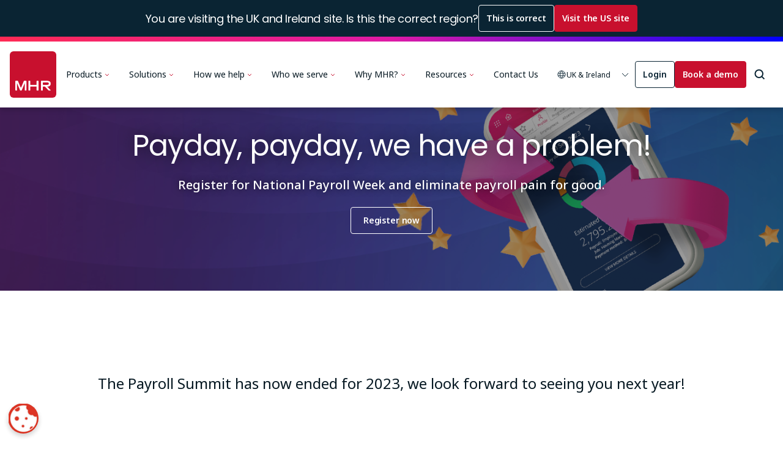

--- FILE ---
content_type: text/html; charset=UTF-8
request_url: https://mhrglobal.com/uk/en/payroll-summit-2023
body_size: 26093
content:
<!DOCTYPE html>
<html lang="en-gb" dir="ltr" prefix="og: https://ogp.me/ns#">
  <head>
    <script>
      window.addEventListener('beforeunload', function (event) {
        event.stopImmediatePropagation();
      });
    </script>
    <meta name="facebook-domain-verification" content="rqxizljt5uknym76pan68uixu8ajjw" />
    <meta charset="utf-8" />
<script>(function(w,d,s,l,i){w[l]=w[l]||[];w[l].push({'gtm.start':
new Date().getTime(),event:'gtm.js'});var f=d.getElementsByTagName(s)[0],
j=d.createElement(s),dl=l!='dataLayer'?'&amp;l='+l:'';j.async=true;j.src=
'https://www.googletagmanager.com/gtm.js?id='+i+dl;f.parentNode.insertBefore(j,f);
})(window,document,'script','dataLayer','GTM-K3RRTXSX');
</script>
<meta name="description" content="Explore everything you need to know about national payroll week at MHR has context menu" />
<meta name="robots" content="follow, noindex" />
<link rel="canonical" href="https://mhrglobal.com/uk/en/payroll-summit-2023" />
<link rel="image_src" href="https://mhrglobal.com/sites/default/files/styles/meta_open_graph/public/2023-09/display%20-%20Landscape%202%20FINAL%20PUSH.png?itok=VODxF_uj" />
<meta property="og:site_name" content="MHR" />
<meta property="og:type" content="website" />
<meta property="og:url" content="https://mhrglobal.com/uk/en/payroll-summit-2023" />
<meta property="og:title" content="Payroll Summit 2023" />
<meta property="og:description" content="Explore everything you need to know about national payroll week at MHR has context menu" />
<meta property="og:image" content="https://mhrglobal.com/sites/default/files/styles/meta_open_graph/public/2023-09/display%20-%20Landscape%202%20FINAL%20PUSH.png?itok=VODxF_uj" />
<meta property="og:image:url" content="https://mhrglobal.com/sites/default/files/styles/meta_open_graph/public/2023-09/display%20-%20Landscape%202%20FINAL%20PUSH.png?itok=VODxF_uj" />
<meta property="og:image:type" content="image/jpeg" />
<meta property="og:image:width" content="1200" />
<meta property="og:image:height" content="630" />
<meta property="og:updated_time" content="2025-03-24T14:21:15+0000" />
<meta property="og:image:alt" content="MHR image for Payroll Summit 2023" />
<meta property="og:street_address" content="MHR Campus Mere Way" />
<meta property="og:locality" content="Ruddington" />
<meta property="og:region" content="Nottinghamshire" />
<meta property="og:postal_code" content="NG11 6JS" />
<meta property="og:country_name" content="UK" />
<meta property="og:email" content="support@mhrglobal.com" />
<meta property="og:phone_number" content="+44 115 945 6000" />
<meta name="twitter:card" content="summary_large_image" />
<meta name="twitter:title" content="Payroll Summit 2023" />
<meta name="twitter:site" content="@mhr_solutions" />
<meta name="twitter:description" content="Explore everything you need to know about national payroll week at MHR has context menu" />
<meta name="twitter:creator" content="@mhr_solutions" />
<meta name="twitter:image:alt" content="MHR image for Payroll Summit 2023" />
<meta name="twitter:image" content="https://mhrglobal.com/sites/default/files/styles/meta_twitter_card/public/2023-09/display%20-%20Landscape%202%20FINAL%20PUSH.png?itok=OZ3rrIZJ" />
<link rel="apple-touch-icon" sizes="180x180" href="/sites/default/files/favicons/apple-touch-icon.png"/>
<link rel="icon" type="image/png" sizes="32x32" href="/sites/default/files/favicons/favicon-32x32.png"/>
<link rel="icon" type="image/png" sizes="16x16" href="/sites/default/files/favicons/favicon-16x16.png"/>
<link rel="manifest" href="/sites/default/files/favicons/site.webmanifest"/>
<link rel="mask-icon" href="/sites/default/files/favicons/safari-pinned-tab.svg" color="#5bbad5"/>
<meta name="msapplication-TileColor" content="#da532c"/>
<meta name="theme-color" content="#d40124"/>
<meta name="favicon-generator" content="Drupal responsive_favicons + realfavicongenerator.net" />
<meta name="Generator" content="Drupal 10 (https://www.drupal.org)" />
<meta name="MobileOptimized" content="width" />
<meta name="HandheldFriendly" content="true" />
<meta name="viewport" content="width=device-width, initial-scale=1.0" />
<script data-cfasync="false" type="text/javascript" id="vwoCode">window._vwo_code ||
      (function () {
      var w=window,
      d=document;
      if (d.URL.indexOf('__vwo_disable__') > -1 || w._vwo_code) {
      return;
      }
      var account_id=713459,
      version=2.2,
      settings_tolerance=2000,
      hide_element='body',
      background_color='white',
      hide_element_style = 'opacity:0 !important;filter:alpha(opacity=0) !important;background:' + background_color + ' !important;transition:none !important;',
      /* DO NOT EDIT BELOW THIS LINE */
      f=!1,v=d.querySelector('#vwoCode'),cc={};try{var e=JSON.parse(localStorage.getItem('_vwo_'+account_id+'_config'));cc=e&&'object'==typeof e?e:{}}catch(e){}function r(t){try{return decodeURIComponent(t)}catch(e){return t}}var s=function(){var e={combination:[],combinationChoose:[],split:[],exclude:[],uuid:null,consent:null,optOut:null},t=d.cookie||'';if(!t)return e;for(var n,i,o=/(?:^|;s*)(?:(_vis_opt_exp_(d+)_combi=([^;]*))|(_vis_opt_exp_(d+)_combi_choose=([^;]*))|(_vis_opt_exp_(d+)_split=([^:;]*))|(_vis_opt_exp_(d+)_exclude=[^;]*)|(_vis_opt_out=([^;]*))|(_vwo_global_opt_out=[^;]*)|(_vwo_uuid=([^;]*))|(_vwo_consent=([^;]*)))/g;null!==(n=o.exec(t));)try{n[1]?e.combination.push({id:n[2],value:r(n[3])}):n[4]?e.combinationChoose.push({id:n[5],value:r(n[6])}):n[7]?e.split.push({id:n[8],value:r(n[9])}):n[10]?e.exclude.push({id:n[11]}):n[12]?e.optOut=r(n[13]):n[14]?e.optOut=!0:n[15]?e.uuid=r(n[16]):n[17]&&(i=r(n[18]),e.consent=i&&3<=i.length?i.substring(0,3):null)}catch(e){}return e}();function i(){var e=function(){if(w.VWO&&Array.isArray(w.VWO))for(var e=0;e<w.VWO.length;e++){var t=w.VWO[e];if(Array.isArray(t)&&('setVisitorId'===t[0]||'setSessionId'===t[0]))return!0}return!1}(),t='a='+account_id+'&u='+encodeURIComponent(w._vis_opt_url||d.URL)+'&vn='+version+('undefined'!=typeof platform?'&p='+platform:'')+'&st='+w.performance.now();e||((n=function(){var e,t=[],n={},i=w.VWO&&w.VWO.appliedCampaigns||{};for(e in i){var o=i[e]&&i[e].v;o&&(t.push(e+'-'+o+'-1'),n[e]=!0)}if(s&&s.combination)for(var r=0;r<s.combination.length;r++){var a=s.combination[r];n[a.id]||t.push(a.id+'-'+a.value)}return t.join('|')}())&&(t+='&c='+n),(n=function(){var e=[],t={};if(s&&s.combinationChoose)for(var n=0;n<s.combinationChoose.length;n++){var i=s.combinationChoose[n];e.push(i.id+'-'+i.value),t[i.id]=!0}if(s&&s.split)for(var o=0;o<s.split.length;o++)t[(i=s.split[o]).id]||e.push(i.id+'-'+i.value);return e.join('|')}())&&(t+='&cc='+n),(n=function(){var e={},t=[];if(w.VWO&&Array.isArray(w.VWO))for(var n=0;n<w.VWO.length;n++){var i=w.VWO[n];if(Array.isArray(i)&&'setVariation'===i[0]&&i[1]&&Array.isArray(i[1]))for(var o=0;o<i[1].length;o++){var r,a=i[1][o];a&&'object'==typeof a&&(r=a.e,a=a.v,r&&a&&(e[r]=a))}}for(r in e)t.push(r+'-'+e[r]);return t.join('|')}())&&(t+='&sv='+n)),s&&s.optOut&&(t+='&o='+s.optOut);var n=function(){var e=[],t={};if(s&&s.exclude)for(var n=0;n<s.exclude.length;n++){var i=s.exclude[n];t[i.id]||(e.push(i.id),t[i.id]=!0)}return e.join('|')}();return n&&(t+='&e='+n),s&&s.uuid&&(t+='&id='+s.uuid),s&&s.consent&&(t+='&consent='+s.consent),w.name&&-1<w.name.indexOf('_vis_preview')&&(t+='&pM=true'),w.VWO&&w.VWO.ed&&(t+='&ed='+w.VWO.ed),t}code={nonce:v&&v.nonce,library_tolerance:function(){return'undefined'!=typeof library_tolerance?library_tolerance:void 0},settings_tolerance:function(){return cc.sT||settings_tolerance},hide_element_style:function(){return'{'+(cc.hES||hide_element_style)+'}'},hide_element:function(){return performance.getEntriesByName('first-contentful-paint')[0]?'':'string'==typeof cc.hE?cc.hE:hide_element},getVersion:function(){return version},finish:function(e){var t;f||(f=!0,(t=d.getElementById('_vis_opt_path_hides'))&&t.parentNode.removeChild(t),e&&((new Image).src='https://dev.visualwebsiteoptimizer.com/ee.gif?a='+account_id+e))},finished:function(){return f},addScript:function(e){var t=d.createElement('script');t.type='text/javascript',e.src?t.src=e.src:t.text=e.text,v&&t.setAttribute('nonce',v.nonce),d.getElementsByTagName('head')[0].appendChild(t)},load:function(e,t){t=t||{};var n=new XMLHttpRequest;n.open('GET',e,!0),n.withCredentials=!t.dSC,n.responseType=t.responseType||'text',n.onload=function(){if(t.onloadCb)return t.onloadCb(n,e);200===n.status?_vwo_code.addScript({text:n.responseText}):_vwo_code.finish('&e=loading_failure:'+e)},n.onerror=function(){if(t.onerrorCb)return t.onerrorCb(e);_vwo_code.finish('&e=loading_failure:'+e)},n.send()},init:function(){var e,t=this.settings_tolerance();w._vwo_settings_timer=setTimeout(function(){_vwo_code.finish()},t),'body'!==this.hide_element()?(n=d.createElement('style'),e=(t=this.hide_element())?t+this.hide_element_style():'',t=d.getElementsByTagName('head')[0],n.setAttribute('id','_vis_opt_path_hides'),v&&n.setAttribute('nonce',v.nonce),n.setAttribute('type','text/css'),n.styleSheet?n.styleSheet.cssText=e:n.appendChild(d.createTextNode(e)),t.appendChild(n)):(n=d.getElementsByTagName('head')[0],(e=d.createElement('div')).style.cssText='z-index: 2147483647 !important;position: fixed !important;left: 0 !important;top: 0 !important;width: 100% !important;height: 100% !important;background:'+background_color+' !important;',e.setAttribute('id','_vis_opt_path_hides'),e.classList.add('_vis_hide_layer'),n.parentNode.insertBefore(e,n.nextSibling));var n='https://dev.visualwebsiteoptimizer.com/j.php?'+i();-1!==w.location.search.indexOf('_vwo_xhr')?this.addScript({src:n}):this.load(n+'&x=true',{l:1})}};w._vwo_code=code;code.init();})();</script>
<script type="application/ld+json">{
    "@context": "https://schema.org",
    "@graph": [
        {
            "@type": "Organization",
            "name": "MHR Global",
            "description": "MHR are specialist providers of HR, payroll and finance software and solutions to drive performance, engagement and efficiencies.",
            "url": "https://mhrglobal.com/",
            "sameAs": "https://www.linkedin.com/company/mhr_solutions/",
            "telephone": "+441159456000"
        }
    ]
}</script>
<link rel="preload" as="font" type="font/woff" crossorigin href="https://mhrglobal.com/themes/custom/mhr/dist/copy/fonts/icomoon.woff" />

    <title>Payroll Summit 2023 | MHR</title>
    <link rel="stylesheet" media="all" href="/sites/default/files/css/css_VztGm_uZkaplWicHt4USmVKA7vX2OvSY8RJCPPZG0Ic.css?delta=0&amp;language=en&amp;theme=mhr&amp;include=eJyFjksOwjAQQy-UNkeqJumQRkw-Gk-QyumBSlAJFixs2U9eODZlX5sWknxnVzb1l1YNR0rSAskE2yXXdKCnpkjaBlg-wCjAdVJKSn2DX3V0kvkk86h9BMnYeHVdc-QlksQhZE39GZ0yeqvIN14K1-G_-lxe_nf1PgwjNdZrtsU2LuwDgX9pYYASw2GHcTlWD0VhbtE" />
<link rel="stylesheet" media="all" href="/sites/default/files/css/css_ZoxSYStHT0k1FdY3EuWuRHbRNkZC_B562NAD6i9OIcI.css?delta=1&amp;language=en&amp;theme=mhr&amp;include=eJyFjksOwjAQQy-UNkeqJumQRkw-Gk-QyumBSlAJFixs2U9eODZlX5sWknxnVzb1l1YNR0rSAskE2yXXdKCnpkjaBlg-wCjAdVJKSn2DX3V0kvkk86h9BMnYeHVdc-QlksQhZE39GZ0yeqvIN14K1-G_-lxe_nf1PgwjNdZrtsU2LuwDgX9pYYASw2GHcTlWD0VhbtE" />
<link rel="stylesheet" media="all" href="https://fonts.googleapis.com/css2?family=Noto+Sans:ital,wght@0,100..900;1,100..900&amp;family=Poppins:ital,wght@0,100;0,200;0,300;0,400;0,500;0,600;0,700;0,800;0,900;1,100;1,200;1,300;1,400;1,500;1,600;1,700;1,800;1,900&amp;display=swap" />

    <script src="//app-lon07.marketo.com/js/forms2/js/forms2.min.js"></script>

  </head>
  <body class="path-node page-node-type-flexipage">
        <a href="#main-content" class="visually-hidden focusable skip-link">
      Skip to main content
    </a>
    <noscript><iframe src="https://www.googletagmanager.com/ns.html?id=GTM-K3RRTXSX" height="0" width="0" style="display:none;visibility:hidden;"></iframe>
</noscript>
          <div class="dialog-off-canvas-main-canvas" data-off-canvas-main-canvas>
    
<div id="page-wrapper" class="page-wrapper">

          <header id="header" class="navbar-main site-header prevent-transitions" data-drupal-selector="site-header" role="banner">
      
      <div id="region-check-wrapper"></div>

                    
            
            <div class="navbar-main-primary">
        
                <div class="navbar-main-gradient-bar"></div>
      
        <div class="navbar-main-primary-inner">
          
                    <div class="navbar-main-primary__branding">
            <a href="/uk/en" class="navbar-main-primary__site-logo" title="MHR Global" rel="home">
              <img src="/themes/custom/mhr/dist/svg/mhr-global-logo.svg" alt="MHR Global logo"/>
            </a>
          </div>
          
                    <div class="navbar-main-primary__content">
            
                        <div class="navbar-main-primary__left">
                            <div class="navbar-main-primary-nav">
                <nav class="navigation menu--main">
                  <h2 class="sr-only">Main navigation - uk</h2>
                  

  <ul class="menu menu-level-0">
                  


        
                  <li class="menu-item menu-item--expanded" tabindex="0" aria-label="Products">
            <span>Products</span>
                          




  

        
  <ul class="menu menu-level-1">
                  


        
                  <li class="menu-item nav-link-weight--2">
                          




  

      <a href="https://mhrglobal.com/uk/en/products/people-first">People First</a>
    



                      </li>
                                


        
                  <li class="menu-item nav-link-weight--1">
                          




  

      <a href="https://mhrglobal.com/uk/en/products/itrent">iTrent</a>
    



                      </li>
                                


        
                  <li class="menu-item">
                          




  

      <a href="https://mhrglobal.com/uk/en/solutions/finance-software">Microsoft Finance</a>
    



                      </li>
                    </ul>





  



                      </li>
                                


        
                  <li class="menu-item menu-item--expanded" tabindex="0" aria-label="Solutions">
            <span>Solutions</span>
                          




  

        
  <ul class="menu menu-level-1">
                  


        
                  <li class="menu-item">
                          




  

      <a href="https://mhrglobal.com/uk/en/solutions/hr-software/workforce-management">Workforce management</a>
    



                      </li>
                                


        
                  <li class="menu-item menu-item--expanded">
                          




  

      <a href="https://mhrglobal.com/uk/en/solutions/hr-software">HR</a>
        
  <ul class="menu menu-level-2">
                  


        
                  <li class="menu-item">
                          




  

      <a href="https://mhrglobal.com/uk/en/solutions/hr-software/employee-experience">Employee experience</a>
    



                      </li>
                                


        
                  <li class="menu-item">
                          




  

      <a href="/uk/en/solutions/hr-software/recruitment-and-onboarding">Recruitment and onboarding</a>
    



                      </li>
                                


        
                  <li class="menu-item">
                          




  

      <a href="https://mhrglobal.com/uk/en/solutions/hr-software/talent-management">Talent management</a>
    



                      </li>
                    </ul>





  



                      </li>
                                


        
                  <li class="menu-item menu-item--expanded">
                          




  

      <a href="https://mhrglobal.com/uk/en/solutions/payroll-software">Payroll</a>
        
  <ul class="menu menu-level-2">
                  


        
                  <li class="menu-item">
                          




  

      <a href="/uk/en/solutions/payroll-software/real-time-payroll">Real-time payroll</a>
    



                      </li>
                                


        
                  <li class="menu-item">
                          




  

      <a href="https://mhrglobal.com/uk/en/solutions/payroll-software/financial-wellbeing">Financial wellbeing</a>
    



                      </li>
                                


        
                  <li class="menu-item">
                          




  

      <a href="/uk/en/solutions/outsourced-payroll">Outsourced payroll</a>
    



                      </li>
                    </ul>





  



                      </li>
                                


        
                  <li class="menu-item menu-item--expanded">
                          




  

      <a href="https://mhrglobal.com/uk/en/solutions/finance-software">Finance</a>
        
  <ul class="menu menu-level-2">
                  


        
                  <li class="menu-item">
                          




  

      <a href="https://mhrglobal.com/uk/en/solutions/finance-software/reporting">Financial reporting</a>
    



                      </li>
                                


        
                  <li class="menu-item">
                          




  

      <a href="/uk/en/solutions/finance-software/planning">Finance planning software</a>
    



                      </li>
                    </ul>





  



                      </li>
                                


        
                  <li class="menu-item">
                          




  

      <a href="https://mhrglobal.com/uk/en/products/people-first/learning-experience-platform">Learning</a>
    



                      </li>
                                


        
                  <li class="menu-item menu-item--expanded">
                          




  

      <a href="https://mhrglobal.com/uk/en/solutions/reporting-and-analytics">Analytics and reporting</a>
        
  <ul class="menu menu-level-2">
                  


        
                  <li class="menu-item">
                          




  

      <a href="/uk/en/solutions/reporting-and-analytics/microsoft-power-bi">Microsoft Power BI</a>
    



                      </li>
                    </ul>





  



                      </li>
                                


        
                  <li class="menu-item menu-item--expanded">
                          




  

      <a href="https://mhrglobal.com/uk/en/solutions/consultancy">Consultancy</a>
        
  <ul class="menu menu-level-2">
                  


        
                  <li class="menu-item">
                          




  

      <a href="/uk/en/solutions/consultancy/digital-transformation">Digital transformation</a>
    



                      </li>
                    </ul>





  



                      </li>
                                


        
                  <li class="menu-item">
                          




  

      <a href="/uk/en/solutions/our-ai-vision">Our AI vision</a>
    



                      </li>
                                


        
                  <li class="menu-item">
                          




  

      <a href="https://mhrglobal.com/uk/en/solutions/partners-and-integrations">Partners and integrations</a>
    



                      </li>
                    </ul>





  



                      </li>
                                


        
                  <li class="menu-item menu-item--expanded" tabindex="0" aria-label="How we help">
            <span>How we help</span>
                          




  

        
  <ul class="menu menu-level-1">
                  


        
                  <li class="menu-item">
                          




  

      <a href="/uk/en/solutions/hr-software/recruitment-and-onboarding">Attract top talent</a>
    



                      </li>
                                


        
                  <li class="menu-item">
                          




  

      <a href="https://mhrglobal.com/uk/en/solutions/reporting-and-analytics">Drive business insights</a>
    



                      </li>
                                


        
                  <li class="menu-item">
                          




  

      <a href="/uk/en/solutions/learning-software">Upskill your workforce</a>
    



                      </li>
                                


        
                  <li class="menu-item">
                          




  

      <a href="/uk/en/solutions/payroll-software/real-time-payroll">Pay accurately and efficiently</a>
    



                      </li>
                    </ul>





  



                      </li>
                                


        
                  <li class="menu-item menu-item--expanded" tabindex="0" aria-label="Who we serve">
            <span>Who we serve</span>
                          




  

        
  <ul class="menu menu-level-1">
                  


        
                  <li class="menu-item">
                          




  

      <a href="https://mhrglobal.com/uk/en/who-we-serve/small-businesses">Small businesses</a>
    



                      </li>
                                


        
                  <li class="menu-item">
                          




  

      <a href="https://mhrglobal.com/uk/en/who-we-serve/enterprise-hcm-software">Large and enterprise businesses</a>
    



                      </li>
                                


        
                  <li class="menu-item menu-item--expanded">
                          




  

      <span>Industry</span>
        
  <ul class="menu menu-level-2">
                  


        
                  <li class="menu-item">
                          




  

      <a href="https://mhrglobal.com/uk/en/who-we-serve/business-services-hr-software">Business services</a>
    



                      </li>
                                


        
                  <li class="menu-item">
                          




  

      <a href="https://mhrglobal.com/uk/en/who-we-serve/charities-and-nfp-hr-software">Charities &amp; Non profit</a>
    



                      </li>
                                


        
                  <li class="menu-item">
                          




  

      <a href="https://mhrglobal.com/uk/en/who-we-serve/construction-hr-software">Construction</a>
    



                      </li>
                                


        
                  <li class="menu-item">
                          




  

      <a href="/uk/en/who-we-serve/education-hr-software">Education</a>
    



                      </li>
                                


        
                  <li class="menu-item">
                          




  

      <a href="https://mhrglobal.com/uk/en/who-we-serve/emergency-services-hr-software">Emergency services</a>
    



                      </li>
                                


        
                  <li class="menu-item">
                          




  

      <a href="https://mhrglobal.com/uk/en/who-we-serve/government-hr-software">Government</a>
    



                      </li>
                                


        
                  <li class="menu-item">
                          




  

      <a href="https://mhrglobal.com/uk/en/who-we-serve/healthcare-hr-software">Healthcare</a>
    



                      </li>
                                


        
                  <li class="menu-item">
                          




  

      <a href="/uk/en/who-we-serve/manufacturing-hr-software">Manufacturing</a>
    



                      </li>
                                


        
                  <li class="menu-item">
                          




  

      <a href="/uk/en/who-we-serve/transport-and-logistics-hr-software">Transport and logistics</a>
    



                      </li>
                                


        
                  <li class="menu-item">
                          




  

      <a href="https://mhrglobal.com/uk/en/who-we-serve/retail-hr-software">Retail</a>
    



                      </li>
                    </ul>





  



                      </li>
                                


        
                  <li class="menu-item">
                          




  

      <a href="/uk/en/who-we-serve/ireland-hr-and-payroll-software">Ireland</a>
    



                      </li>
                    </ul>





  



                      </li>
                                


        
                  <li class="menu-item menu-item--expanded" tabindex="0" aria-label="Why MHR?">
            <span>Why MHR?</span>
                          




  

        
  <ul class="menu menu-level-1">
                  


        
                  <li class="menu-item">
                          




  

      <a href="https://mhrglobal.com/uk/en/why-mhr">Why MHR?</a>
    



                      </li>
                                


        
                  <li class="menu-item">
                          




  

      <a href="https://mhrglobal.com/uk/en/why-mhr/our-customers">Customers</a>
    



                      </li>
                                


        
                  <li class="menu-item">
                          




  

      <a href="https://mhrglobal.com/uk/en/why-mhr/your-career">Careers</a>
    



                      </li>
                                


        
                  <li class="menu-item">
                          




  

      <a href="/uk/en/why-mhr/industry-accreditations">Industry accreditations</a>
    



                      </li>
                                


        
                  <li class="menu-item">
                          




  

      <a href="https://mhrglobal.com/uk/en/why-mhr/leadership">Leadership</a>
    



                      </li>
                    </ul>





  



                      </li>
                                


        
                  <li class="menu-item menu-item--expanded" tabindex="0" aria-label="Resources">
            <span>Resources</span>
                          




  

        
  <ul class="menu menu-level-1">
                  


        
                  <li class="menu-item">
                          




  

      <a href="/uk/en/resources/demo-library-access">Demo library</a>
    



                      </li>
                                


        
                  <li class="menu-item">
                          




  

      <a href="https://mhrglobal.com/uk/en/resources/knowledge-hub">Knowledge Hub</a>
    



                      </li>
                                


        
                  <li class="menu-item">
                          




  

      <a href="https://video.mhrglobal.com/">Video Hub</a>
    



                      </li>
                                


        
                  <li class="menu-item">
                          




  

      <a href="https://mhrglobal.com/uk/en/resources/events">Events and webinars</a>
    



                      </li>
                                


        
                  <li class="menu-item">
                          




  

      <a href="https://mhrglobal.com/uk/en/resources/mhr-labs">MHR Labs</a>
    



                      </li>
                                


        
                  <li class="menu-item">
                          




  

      <a href="/uk/en/resources/press-centre">Press centre</a>
    



                      </li>
                    </ul>





  



                      </li>
                                


        
                  <li class="menu-item" tabindex="" aria-label="Contact Us">
            <a href="https://mhrglobal.com/uk/en/contact-us" data-drupal-link-system-path="node/32">Contact Us</a>
                          




  

    



                      </li>
                    </ul>



                </nav>
              </div>
            </div>
          
                        <div class="navbar-main-primary__right">
              
                            <div class="navbar-main-domain-selector">
                
                <div class="header-domain-selector">
                  <button class="header-domain-selector__select">
                    <div class="header-domain-selector__domain-info">
                      <svg aria-hidden="true" class="header-domain-selector__globe-icon vsc-icon vsc-icon--small">
                        <use xlink:href="/themes/custom/mhr/dist/icons/icons.svg#icon--globe"></use>
                      </svg>
                    
                      <div class="header-domain-selector__domain-info-text">
                                                  UK & Ireland
                                              </div>
                    </div>
                  
                    <svg class="header-domain-selector__select-icon vsc-icon vsc-icon--small" focusable="false" aria-hidden="true">
                      <use xlink:href="/themes/custom/mhr/dist/icons/icons.svg#icon--caret-down"></use>
                    </svg>
                  </button>
                
                  <ul class="header-domain-selector__dropdown">
                    <li class="header-domain-selector__dropdown-item header-domain-selector__dropdown-item--uk header-domain-selector__dropdown-item--active">
                      <a href="https://mhrglobal.com/uk/en">
                        <svg class="header-domain-selector__dropdown-item-selected-icon vsc-icon vsc-icon--xs" focusable="false" aria-hidden="true">
                          <use xlink:href="/themes/custom/mhr/dist/icons/icons.svg#icon--check"></use>
                        </svg>
                        <span>UK & Ireland</span>
                      </a>
                    </li>
                    <li class="header-domain-selector__dropdown-item header-domain-selector__dropdown-item--us ">
                      <a href="https://mhrglobal.com/us/en">
                        <svg class="header-domain-selector__dropdown-item-selected-icon vsc-icon vsc-icon--xs" focusable="false" aria-hidden="true">
                          <use xlink:href="/themes/custom/mhr/dist/icons/icons.svg#icon--check"></use>
                        </svg>
                        <span>United States</span>
                      </a>
                    </li>
                  </ul>
                </div>
              </div>
            
                            <div class="navbar-main-cta-buttons">
                                <div class="vsc-button-item-outline vsc-button-item-narrow">
                  <a href="https://midlandhr.my.site.com/mhrportal">Login</a>
                </div>
              
                                                  <div class="vsc-button-item-solid vsc-button-item-narrow">
                    <a href="/uk/en/request-demo">Book a demo</a>
                  </div>
                              </div>
            
                            <div class="navbar-main-search">
                <div class="navbar-main-search-button vsc-button-icon">
                  <button class="vits-search-modal-trigger" aria-label="Open search modal">
                    <svg class="vsc-icon vsc-icon--medium vsc-icon--stroke-large" focusable="false" aria-hidden="true">
                      <use xlink:href="/themes/custom/mhr/dist/icons/icons.svg#icon--search"></use>
                    </svg>
                  </button>
                </div>
              </div>
            
                            <div class="navbar-main-mobile-burger">
                <div class="responsive-menu-toggle-wrapper responsive-menu-toggle block block-responsive-menu block-responsive-menu-toggle">
  
    
      <a class="responsive-menu-toggle-link" title="Menu" href="#off-canvas" aria-label="Toggle mobile menu">
  <div class="icon-wrapper">
    <div id="toggle-icon" class="responsive-menu-toggle-icon-wrapper">
      <span class="icon"></span>
    </div>
  </div>
</a>

  </div>

              </div>
            </div>
          </div>
        </div>
      </div>
    </header>     
    
    
  
        
  
        <div class="drupal-core-tasks-messages-container">
      
      
    </div>
    
        <div id="main-wrapper" class="layout-container">
            <div class="navbar-main-content-spacer"></div>
    
            <main class="main-content" role="main">
        <a id="main-content" tabindex="-1"></a>        <div class="layout-content">
            <div class="region region-content">
    <div data-drupal-messages-fallback class="hidden"></div>
<div id="block-mhr-content" class="block block-system block-system-main-block">
  
    
      <article class="mhr-flexipage">

  <div class="mhr-flexipage-content">
    
  <div class="field field--name-field-rows field--type-entity-reference-revisions field--label-hidden field__items">
                
                                <div class="field__item" id="paragraph-15631">



<div class="vits-component vits-hero-banner vits-hero-banner--shallow">

  
              <div class="vits-hero-banner__image">
        
            <div class="field field--name-field-background-image field--type-entity-reference field--label-hidden field__item"><article class="media media--type-image media--view-mode-hero-banner-shallow">
  
      
  <div class="field field--name-field-media-image field--type-image field--label-visually_hidden">
    <div class="field__label visually-hidden">Image</div>
              <div class="field__item">    <picture>
                  <source srcset="/sites/default/files/styles/hero_banner_shallow_desktop_large_1x/public/2023-08/Payroll%20week%20skinny%20banner_0.png?itok=GKUQ7D0o 1x, /sites/default/files/styles/hero_banner_shallow_desktop_large_1_5x/public/2023-08/Payroll%20week%20skinny%20banner_0.png?itok=rkjaQVCz 1.5x" media="all and (min-width: 1440px)" type="image/png" width="1680" height="360"/>
              <source srcset="/sites/default/files/styles/hero_banner_shallow_desktop_1x/public/2023-08/Payroll%20week%20skinny%20banner_0.png?itok=z9myj_3S 1x, /sites/default/files/styles/hero_banner_shallow_desktop_1_5x/public/2023-08/Payroll%20week%20skinny%20banner_0.png?itok=RTq2Duxc 1.5x" media="all and (min-width: 992px) and (max-width: 1439px)" type="image/png" width="1439" height="360"/>
              <source srcset="/sites/default/files/styles/hero_banner_shallow_tablet_1x/public/2023-08/Payroll%20week%20skinny%20banner_0.png?itok=Snsd6s88 1x, /sites/default/files/styles/hero_banner_shallow_tablet_1_5x/public/2023-08/Payroll%20week%20skinny%20banner_0.png?itok=Gj6l_uks 1.5x" media="all and (min-width: 768px) and (max-width: 991px)" type="image/png" width="991" height="320"/>
              <source srcset="/sites/default/files/styles/hero_banner_shallow_narrow_1x/public/2023-08/Payroll%20week%20skinny%20banner_0.png?itok=ynPNe3-G 1x, /sites/default/files/styles/hero_banner_shallow_narrow_1_5x/public/2023-08/Payroll%20week%20skinny%20banner_0.png?itok=p8GfA-D9 1.5x" media="all and (min-width: 421px) and (max-width: 767px)" type="image/png" width="767" height="260"/>
              <source srcset="/sites/default/files/styles/hero_banner_shallow_mobile_1x/public/2023-08/Payroll%20week%20skinny%20banner_0.png?itok=EXIzxmRC 1x, /sites/default/files/styles/hero_banner_shallow_mobile_2x/public/2023-08/Payroll%20week%20skinny%20banner_0.png?itok=S9dsmg2C 1.5x" type="image/png" width="420" height="260"/>
                  <img loading="eager" width="420" height="260" src="/sites/default/files/styles/hero_banner_shallow_mobile_1x/public/2023-08/Payroll%20week%20skinny%20banner_0.png?itok=EXIzxmRC" alt="Payroll week banner showing real-time payroll from People First" />

  </picture>

</div>
          </div>

  </article>
</div>
      
      </div>
    

        <div class="vits-hero-banner__overlay"></div>


        <div class="vits-hero-banner__content-container width-container--narrow gutter--responsive-padding vsc-dark-background">
            <h1 class="vits-hero-banner__title ">Payday, payday, we have a problem!</h1>

                    <p class="vits-hero-banner__sub-heading">Register for National Payroll Week and eliminate payroll pain for good. </p>
      
      
            
                    <div class="vits-hero-banner__cta-container">
          <div class="vits-hero-banner__cta-inner">
                                      <div class="vsc-button-item-outline-light">
                <a href="#form">Register now</a>
              </div>
                      </div>
        </div>
      
          </div>

  
</div>
</div>
                
                  <div class="field__item" id="paragraph-15985">
  <div class="vits-component vits-countdown-timer">
    <div class="width-container--narrow gutter--responsive-padding section-padding">

              <div class="countdown-timer-container" data-countdown-end-time="2023-09-11T10:00:00">
                                <h2 class="prefix-text text--h3">Due to popular demand, we are extending the MHR Payroll Summit!</h2>
          


                    <div class="countdown-time">
            <div class="countdown-days interval-container">
              <p class="countdown-value countdown-days-value"></p>
              <p class="countdown-label countdown-days-label">d<span>ays</span></p>
            </div>

            <div class="interval-separator">
              <img src="/themes/custom/mhr/dist/svg/countdown-timer-seperator.svg" alt="Seperator bullet points" />
            </div>

            <div class="countdown-hours interval-container">
              <p class="countdown-value countdown-hours-value"></p>
              <p class="countdown-label countdown-hours-label">h<span>ours</span></p>
            </div>

            <div class="interval-separator">
              <img src="/themes/custom/mhr/dist/svg/countdown-timer-seperator.svg" alt="Seperator bullet points" />
            </div>

            <div class="countdown-minutes interval-container">
              <p class="countdown-value countdown-minutes-value"></p>
              <p class="countdown-label countdown-minutes-label">m<span>inutes</span></p>
            </div>

            <div class="interval-separator">
              <img src="/themes/custom/mhr/dist/svg/countdown-timer-seperator.svg" alt="Seperator bullet points" />
            </div>

            <div class="countdown-seconds interval-container">
              <p class="countdown-value countdown-seconds-value"></p>
              <p class="countdown-label countdown-seconds-label">s<span>econds</span></p>
            </div>
          </div>



                                <p class="suffix-text text--p-large">... remaining!</p>
                  </div>



                <div class="countdown-timer-ended-message width-container--extra-narrow">
          <p class="countdown-timer-ended-text text--p-large">The Payroll Summit has now ended for 2023, we look forward to seeing you next year!</p>
        </div>
      
    </div>
  </div>
</div>
                
                                <div class="field__item" id="paragraph-15632">

  <div class="vits-component vits-image-and-text vits-image-and-text--alignment-imageright">
    <div class="vits-image-and-text__inner width-container gutter--responsive-padding section-padding">

      
                


                <div class="vits-image-and-text__column">

          <div class="vits-image-and-text__text-content">
                        <h2 class="vits-image-and-text__title">Work smarter, not harder this payroll week</h2>

                        <div class="vits-image-and-text__body-text main-content-text">
              
            <div class="clearfix text-formatted field field--name-field-body field--type-text-long field--label-hidden field__item"><p>Your payroll team could be giving you so much more if they weren’t getting bogged down in manual processes. Instead of using their true talents, they’re stuck putting manual data into a pile.&nbsp;</p>

<p>Join us this National Payroll Week for our online payroll summit. You’ll learn all about the next generation of payroll. Register now and you’ll get access to a special payroll webinar released on the 5th, only available during payroll week, as well as loads of other exclusive payroll resources. Don’t miss out!&nbsp;&nbsp;</p></div>
      
            </div>


                                      <div class="vits-image-and-text__cta-container">

                                
                                                  <div class="vits-image-and-text__cta-inner">

                                                              <div class="vsc-button-item-solid">
                        <a href="#form"
                                                  >
                          Register now
                        </a>
                      </div>
                                      </div>
                
                                
              </div>
                      </div>
        </div>



                          <div class="vits-image-and-text__column">
                      <div class="vits-image-and-text__image">
              
            <div class="field field--name-field-image field--type-entity-reference field--label-hidden field__item"><article class="media media--type-image media--view-mode-image-and-text">
  
      
  <div class="field field--name-field-media-image field--type-image field--label-visually_hidden">
    <div class="field__label visually-hidden">Image</div>
              <div class="field__item">    <img loading="eager" srcset="/sites/default/files/styles/vits_4_3_landscape_small_1x/public/2023-08/Payroll%20Week%20Asset%20-%20image%20and%20text.jpg?itok=Iwrdb_sZ 440w, /sites/default/files/styles/vits_4_3_landscape_small_2x/public/2023-08/Payroll%20Week%20Asset%20-%20image%20and%20text.jpg?itok=4YVNhOuR 880w, /sites/default/files/styles/vits_4_3_landscape_medium_1x/public/2023-08/Payroll%20Week%20Asset%20-%20image%20and%20text.jpg?itok=JvKQAF5J 1080w, /sites/default/files/styles/vits_4_3_landscape_large_1x/public/2023-08/Payroll%20Week%20Asset%20-%20image%20and%20text.jpg?itok=rv0TLw-8 1440w, /sites/default/files/styles/vits_4_3_landscape_medium_1_5x/public/2023-08/Payroll%20Week%20Asset%20-%20image%20and%20text.jpg?itok=5V-wanWz 1620w, /sites/default/files/styles/vits_4_3_landscape_large_1_5x/public/2023-08/Payroll%20Week%20Asset%20-%20image%20and%20text.jpg?itok=774QbbYR 2160w" sizes="(min-width:1440px) 720px, (min-width:992px) 50vw, 100vw" width="1080" height="810" src="/sites/default/files/styles/vits_4_3_landscape_medium_1x/public/2023-08/Payroll%20Week%20Asset%20-%20image%20and%20text.jpg?itok=JvKQAF5J" alt="clock and wallet full of money representing that time is ticking to get your payroll right this payroll week." />


</div>
          </div>

  </article>
</div>
      
            </div>
                    </div>
              
    </div>
  </div>
</div>
                
                                <div class="field__item" id="paragraph-15944">

  <div class="vits-component vits-image-and-text vits-image-and-text--alignment-imageleft">
    <div class="vits-image-and-text__inner width-container gutter--responsive-padding section-padding">

      
                          <div class="vits-image-and-text__column">
                          <div class="vits-image-and-text__image">
                
            <div class="field field--name-field-image field--type-entity-reference field--label-hidden field__item"><article class="media media--type-image media--view-mode-image-and-text">
  
      
  <div class="field field--name-field-media-image field--type-image field--label-visually_hidden">
    <div class="field__label visually-hidden">Image</div>
              <div class="field__item">    <img loading="eager" srcset="/sites/default/files/styles/vits_4_3_landscape_small_1x/public/2023-08/MHR%202023%20Payroll%20brochure%20mockups.png?itok=e-eQ7dlq 440w, /sites/default/files/styles/vits_4_3_landscape_small_2x/public/2023-08/MHR%202023%20Payroll%20brochure%20mockups.png?itok=c1008Qvk 880w, /sites/default/files/styles/vits_4_3_landscape_medium_1x/public/2023-08/MHR%202023%20Payroll%20brochure%20mockups.png?itok=2PAUnTq8 1080w, /sites/default/files/styles/vits_4_3_landscape_large_1x/public/2023-08/MHR%202023%20Payroll%20brochure%20mockups.png?itok=nz9StK1q 1440w, /sites/default/files/styles/vits_4_3_landscape_medium_1_5x/public/2023-08/MHR%202023%20Payroll%20brochure%20mockups.png?itok=golM78sM 1620w, /sites/default/files/styles/vits_4_3_landscape_large_1_5x/public/2023-08/MHR%202023%20Payroll%20brochure%20mockups.png?itok=mq1vbNWx 2160w" sizes="(min-width:1440px) 720px, (min-width:992px) 50vw, 100vw" width="1080" height="810" src="/sites/default/files/styles/vits_4_3_landscape_medium_1x/public/2023-08/MHR%202023%20Payroll%20brochure%20mockups.png?itok=2PAUnTq8" alt="Three content pieces all showing in a single image including: 5 years of payroll guide, payroll research report, and the future of payroll guide. " />


</div>
          </div>

  </article>
</div>
      
              </div>
                      </div>
        


                <div class="vits-image-and-text__column">

          <div class="vits-image-and-text__text-content">
                        <h2 class="vits-image-and-text__title">Content you need at your convenience</h2>

                        <div class="vits-image-and-text__body-text main-content-text">
              
            <div class="clearfix text-formatted field field--name-field-body field--type-text-long field--label-hidden field__item"><p>By registering, you'll get ungated access to some of the best payroll content around. You can download as much as you want with zero limits.&nbsp;</p>

<p>Discover how payroll has changed over the years with our <strong>5 years of payroll guide</strong>. Dig deeper into our expertise with our <strong>2023 payroll research report</strong>. See how payroll is going to change and evolve with our <strong>future of payroll guide</strong>. Get all your questions about revolutionary real-time payroll answered with our <strong>real-time FAQs</strong>.</p>

<p>And of course, you'll get exclusive access to our latest webinar, what is real-time payroll? releasing on Tuesday the 5th September 2023. You won't be able to watch this webinar after the 11th September 2023, so don't miss out.</p></div>
      
            </div>


                                      <div class="vits-image-and-text__cta-container">

                                
                                                  <div class="vits-image-and-text__cta-inner">

                                                              <div class="vsc-button-item-solid">
                        <a href="#form"
                                                  >
                          Register now
                        </a>
                      </div>
                                      </div>
                
                                
              </div>
                      </div>
        </div>



                      
    </div>
  </div>
</div>
                
                                <div class="field__item" id="paragraph-15636">




<div class="vsc-carousel-grid" style="">
          <div class="vsc-layout-inner width-container gutter--responsive-padding section-padding">
  
          <div class="vsc-carousel-header">
        <div class="vsc-carousel-header__text">
                      <h2 class="vsc-carousel-header__title">Our latest payroll resources</h2>
                                      </div>
              </div>
    
    <div class="vsc-carousel-wrapper" data-carousel="{&quot;centerInsufficientSlides&quot;:true,&quot;slidesPerGroup&quot;:1,&quot;slidesPerView&quot;:1,&quot;spaceBetween&quot;:24,&quot;speed&quot;:250,&quot;watchSlidesProgress&quot;:true,&quot;breakpoints&quot;:{&quot;768&quot;:{&quot;slidesPerGroup&quot;:2,&quot;slidesPerView&quot;:2},&quot;992&quot;:{&quot;slidesPerGroup&quot;:2,&quot;slidesPerView&quot;:2},&quot;1200&quot;:{&quot;slidesPerGroup&quot;:3,&quot;slidesPerView&quot;:3}}}">
            <div class="swiper-wrapper">
                                                    <div class="swiper-slide">
  


        <div class="mhr-card mhr-card--has-link">
      <a class="mhr-card__content" href="https://mhrglobal.com/sites/default/files/2022-11/Suez%20Case%20Study_1.pdf" title="Read the case study ">
            <div class="mhr-card__image">
        
        
            <div class="field field--name-field-image field--type-entity-reference field--label-hidden field__item"><article class="media media--type-image media--view-mode-grid">
  
      
  <div class="field field--name-field-media-image field--type-image field--label-visually_hidden">
    <div class="field__label visually-hidden">Image</div>
              <div class="field__item">    <img loading="eager" srcset="/sites/default/files/styles/vits_16_9_landscape_small_1x/public/2022-11/Suez%20image.png?itok=CGTm1J9a 440w, /sites/default/files/styles/vits_16_9_landscape_small_2x/public/2022-11/Suez%20image.png?itok=tywMKET0 880w, /sites/default/files/styles/vits_16_9_landscape_medium_1x/public/2022-11/Suez%20image.png?itok=1f8k6bKz 1080w, /sites/default/files/styles/vits_16_9_landscape_large_1x/public/2022-11/Suez%20image.png?itok=y0UGoTug 1440w, /sites/default/files/styles/vits_16_9_landscape_medium_1_5x/public/2022-11/Suez%20image.png?itok=bM3yNGEo 1620w, /sites/default/files/styles/vits_16_9_landscape_large_1_5x/public/2022-11/Suez%20image.png?itok=zLksJuKX 2160w" sizes="(min-width:1440px) 480px, (min-width:1200px) 33.33vw, (min-width:768px) 50vw, 100vw" width="1080" height="608" src="/sites/default/files/styles/vits_16_9_landscape_medium_1x/public/2022-11/Suez%20image.png?itok=1f8k6bKz" alt="Suez Recycling employees pictured on International Women&#039;s Day" />


</div>
          </div>

  </article>
</div>
      
      </div>
              <div class="mhr-card__text">
                          <h3 class="text--h5 mhr-card__heading">Suez Recycling and Recovery UK</h3>
                          <div class="mhr-card__body main-content-text"><p>Discover how MHR’s payroll software made paying 5500 people across 300 sites a snap.&nbsp;</p>
</div>
              </div>
                  <div class="mhr-card__trigger">
        <svg class="vsc-icon">
          <use xlink:href="/themes/custom/mhr/dist/icons/icons.svg#icon--arrow-right"></use>
        </svg>
      </div>
          </a>
  
</div>
</div>
                            <div class="swiper-slide">
  


        <div class="mhr-card mhr-card--has-link">
      <a class="mhr-card__content" href="/uk/en/knowledge-hub/payroll/payroll-research-report-download" title="Get the fix here">
            <div class="mhr-card__image">
        
        
            <div class="field field--name-field-image field--type-entity-reference field--label-hidden field__item"><article class="media media--type-image media--view-mode-grid">
  
      
  <div class="field field--name-field-media-image field--type-image field--label-visually_hidden">
    <div class="field__label visually-hidden">Image</div>
              <div class="field__item">    <img loading="eager" srcset="/sites/default/files/styles/vits_16_9_landscape_small_1x/public/2023-06/2023%20Payroll%20Research%20Report%20mock%20up%20image.png?itok=LdTrn7_h 440w, /sites/default/files/styles/vits_16_9_landscape_small_2x/public/2023-06/2023%20Payroll%20Research%20Report%20mock%20up%20image.png?itok=deOpCSlB 880w, /sites/default/files/styles/vits_16_9_landscape_medium_1x/public/2023-06/2023%20Payroll%20Research%20Report%20mock%20up%20image.png?itok=Ah5-662T 1080w, /sites/default/files/styles/vits_16_9_landscape_large_1x/public/2023-06/2023%20Payroll%20Research%20Report%20mock%20up%20image.png?itok=dAnC5zLW 1440w, /sites/default/files/styles/vits_16_9_landscape_medium_1_5x/public/2023-06/2023%20Payroll%20Research%20Report%20mock%20up%20image.png?itok=6OM8ymYR 1620w, /sites/default/files/styles/vits_16_9_landscape_large_1_5x/public/2023-06/2023%20Payroll%20Research%20Report%20mock%20up%20image.png?itok=WPgf_4X- 2160w" sizes="(min-width:1440px) 480px, (min-width:1200px) 33.33vw, (min-width:768px) 50vw, 100vw" width="1080" height="608" src="/sites/default/files/styles/vits_16_9_landscape_medium_1x/public/2023-06/2023%20Payroll%20Research%20Report%20mock%20up%20image.png?itok=Ah5-662T" alt="Cover image of the payroll research report." />


</div>
          </div>

  </article>
</div>
      
      </div>
              <div class="mhr-card__text">
                          <h3 class="text--h5 mhr-card__heading">Payroll Research Report</h3>
                          <div class="mhr-card__body main-content-text"><p>Don’t be one of the 90% of companies that are making constant payroll errors.&nbsp;</p>
</div>
              </div>
                  <div class="mhr-card__trigger">
        <svg class="vsc-icon">
          <use xlink:href="/themes/custom/mhr/dist/icons/icons.svg#icon--arrow-right"></use>
        </svg>
      </div>
          </a>
  
</div>
</div>
                            <div class="swiper-slide">
  


        <div class="mhr-card mhr-card--has-link">
      <a class="mhr-card__content" href="/uk/en/knowledge-hub/payroll/real-time-payroll-what-it-and-how-could-it-benefit-you-and-your-team" title="Learn how">
            <div class="mhr-card__image">
        
        
            <div class="field field--name-field-image field--type-entity-reference field--label-hidden field__item"><article class="media media--type-image media--view-mode-grid">
  
      
  <div class="field field--name-field-media-image field--type-image field--label-visually_hidden">
    <div class="field__label visually-hidden">Image</div>
              <div class="field__item">    <img loading="eager" srcset="/sites/default/files/styles/vits_16_9_landscape_small_1x/public/2023-08/Payroll%20summit%20grid%20image.png?itok=wN-zioDX 440w, /sites/default/files/styles/vits_16_9_landscape_small_2x/public/2023-08/Payroll%20summit%20grid%20image.png?itok=eA5xpaIw 880w, /sites/default/files/styles/vits_16_9_landscape_medium_1x/public/2023-08/Payroll%20summit%20grid%20image.png?itok=gz8oNe3b 1080w, /sites/default/files/styles/vits_16_9_landscape_large_1x/public/2023-08/Payroll%20summit%20grid%20image.png?itok=OJRXPz-g 1440w, /sites/default/files/styles/vits_16_9_landscape_medium_1_5x/public/2023-08/Payroll%20summit%20grid%20image.png?itok=sPThWoki 1620w, /sites/default/files/styles/vits_16_9_landscape_large_1_5x/public/2023-08/Payroll%20summit%20grid%20image.png?itok=hRf5P_AW 2160w" sizes="(min-width:1440px) 480px, (min-width:1200px) 33.33vw, (min-width:768px) 50vw, 100vw" width="1080" height="608" src="/sites/default/files/styles/vits_16_9_landscape_medium_1x/public/2023-08/Payroll%20summit%20grid%20image.png?itok=gz8oNe3b" alt="Real time payroll image, showing clock and phone with People First payroll." />


</div>
          </div>

  </article>
</div>
      
      </div>
              <div class="mhr-card__text">
                          <h3 class="text--h5 mhr-card__heading">Real-time payroll: What is it?</h3>
                          <div class="mhr-card__body main-content-text"><p>Sit back and relax, it’s time to make your payroll 60% faster.&nbsp;</p>
</div>
              </div>
                  <div class="mhr-card__trigger">
        <svg class="vsc-icon">
          <use xlink:href="/themes/custom/mhr/dist/icons/icons.svg#icon--arrow-right"></use>
        </svg>
      </div>
          </a>
  
</div>
</div>
                            <div class="swiper-slide">
  


        <div class="mhr-card mhr-card--has-link">
      <a class="mhr-card__content" href="/uk/en/knowledge-hub/payroll/payroll-from-mhr-download-old" title="Download brochure">
            <div class="mhr-card__image">
        
        
            <div class="field field--name-field-image field--type-entity-reference field--label-hidden field__item"><article class="media media--type-image media--view-mode-grid">
  
      
  <div class="field field--name-field-media-image field--type-image field--label-visually_hidden">
    <div class="field__label visually-hidden">Image</div>
              <div class="field__item">    <img loading="eager" srcset="/sites/default/files/styles/vits_16_9_landscape_small_1x/public/2023-06/Payroll%20from%20MHR%20mockup.png?itok=tpsaZoY8 440w, /sites/default/files/styles/vits_16_9_landscape_small_2x/public/2023-06/Payroll%20from%20MHR%20mockup.png?itok=6yFy_QZm 880w, /sites/default/files/styles/vits_16_9_landscape_medium_1x/public/2023-06/Payroll%20from%20MHR%20mockup.png?itok=nIqNadFy 1080w, /sites/default/files/styles/vits_16_9_landscape_large_1x/public/2023-06/Payroll%20from%20MHR%20mockup.png?itok=1Z6fDw1W 1440w, /sites/default/files/styles/vits_16_9_landscape_medium_1_5x/public/2023-06/Payroll%20from%20MHR%20mockup.png?itok=bWTw-KjP 1620w, /sites/default/files/styles/vits_16_9_landscape_large_1_5x/public/2023-06/Payroll%20from%20MHR%20mockup.png?itok=Hnx7Lv2U 2160w" sizes="(min-width:1440px) 480px, (min-width:1200px) 33.33vw, (min-width:768px) 50vw, 100vw" width="1080" height="608" src="/sites/default/files/styles/vits_16_9_landscape_medium_1x/public/2023-06/Payroll%20from%20MHR%20mockup.png?itok=nIqNadFy" alt="The Payroll from MHR brochure front cover showing iTrent and people first platform on tablets. With the title tomorrows payroll solutions delivered today" />


</div>
          </div>

  </article>
</div>
      
      </div>
              <div class="mhr-card__text">
                          <h3 class="text--h5 mhr-card__heading">Payroll from MHR brochure</h3>
                          <div class="mhr-card__body main-content-text"><p>Legacy payroll platforms lead to outdated processes, causing increased risk, costs, and financial wellbeing strain. Discover how to transform your organisation in 4 steps.&nbsp;</p>
</div>
              </div>
                  <div class="mhr-card__trigger">
        <svg class="vsc-icon">
          <use xlink:href="/themes/custom/mhr/dist/icons/icons.svg#icon--arrow-right"></use>
        </svg>
      </div>
          </a>
  
</div>
</div>
                            <div class="swiper-slide">
  


        <div class="mhr-card mhr-card--has-link">
      <a class="mhr-card__content" href="/uk/en/knowledge-hub/payroll/national-minimum-wage-make-sure-youre-really-paying-your-way" title="Read blog">
            <div class="mhr-card__image">
        
        
            <div class="field field--name-field-image field--type-entity-reference field--label-hidden field__item"><article class="media media--type-image media--view-mode-grid">
  
      
  <div class="field field--name-field-media-image field--type-image field--label-visually_hidden">
    <div class="field__label visually-hidden">Image</div>
              <div class="field__item">    <img loading="eager" srcset="/sites/default/files/styles/vits_16_9_landscape_small_1x/public/2023-08/National%20Minimum%20Wage%20calculator%20web%20banner.png?itok=M40sNwfh 440w, /sites/default/files/styles/vits_16_9_landscape_small_2x/public/2023-08/National%20Minimum%20Wage%20calculator%20web%20banner.png?itok=AOQHdxnT 880w, /sites/default/files/styles/vits_16_9_landscape_medium_1x/public/2023-08/National%20Minimum%20Wage%20calculator%20web%20banner.png?itok=Xqp27h6Z 1080w, /sites/default/files/styles/vits_16_9_landscape_large_1x/public/2023-08/National%20Minimum%20Wage%20calculator%20web%20banner.png?itok=auuf9btd 1440w, /sites/default/files/styles/vits_16_9_landscape_medium_1_5x/public/2023-08/National%20Minimum%20Wage%20calculator%20web%20banner.png?itok=szV4WnmS 1620w, /sites/default/files/styles/vits_16_9_landscape_large_1_5x/public/2023-08/National%20Minimum%20Wage%20calculator%20web%20banner.png?itok=a3oRNOfn 2160w" sizes="(min-width:1440px) 480px, (min-width:1200px) 33.33vw, (min-width:768px) 50vw, 100vw" width="1080" height="608" src="/sites/default/files/styles/vits_16_9_landscape_medium_1x/public/2023-08/National%20Minimum%20Wage%20calculator%20web%20banner.png?itok=Xqp27h6Z" alt="National Minimum Wage calculator web banner" />


</div>
          </div>

  </article>
</div>
      
      </div>
              <div class="mhr-card__text">
                          <h3 class="text--h5 mhr-card__heading">National Minimum Wage: Pay your way</h3>
                          <div class="mhr-card__body main-content-text"><p>Any company can make this National Minimum Wage mistakes, discover why it matters, why it happens and how MHR can offer the tools to fix it.</p>
</div>
              </div>
                  <div class="mhr-card__trigger">
        <svg class="vsc-icon">
          <use xlink:href="/themes/custom/mhr/dist/icons/icons.svg#icon--arrow-right"></use>
        </svg>
      </div>
          </a>
  
</div>
</div>
                            <div class="swiper-slide">
  


        <div class="mhr-card mhr-card--has-link">
      <a class="mhr-card__content" href="/uk/en/knowledge-hub/payroll/5-years-of-payroll-download" title="Download guide">
            <div class="mhr-card__image">
        
        
            <div class="field field--name-field-image field--type-entity-reference field--label-hidden field__item"><article class="media media--type-image media--view-mode-grid">
  
      
  <div class="field field--name-field-media-image field--type-image field--label-visually_hidden">
    <div class="field__label visually-hidden">Image</div>
              <div class="field__item">    <img loading="eager" srcset="/sites/default/files/styles/vits_16_9_landscape_small_1x/public/2023-05/5%20years%20of%20payroll%20mock%20up_0.png?itok=WDOnJoLG 440w, /sites/default/files/styles/vits_16_9_landscape_small_2x/public/2023-05/5%20years%20of%20payroll%20mock%20up_0.png?itok=A9N8w-Rc 880w, /sites/default/files/styles/vits_16_9_landscape_medium_1x/public/2023-05/5%20years%20of%20payroll%20mock%20up_0.png?itok=gXDF1ZxL 1080w, /sites/default/files/styles/vits_16_9_landscape_large_1x/public/2023-05/5%20years%20of%20payroll%20mock%20up_0.png?itok=FaTh3BDR 1440w, /sites/default/files/styles/vits_16_9_landscape_medium_1_5x/public/2023-05/5%20years%20of%20payroll%20mock%20up_0.png?itok=oB9X80u9 1620w, /sites/default/files/styles/vits_16_9_landscape_large_1_5x/public/2023-05/5%20years%20of%20payroll%20mock%20up_0.png?itok=_VDTLolx 2160w" sizes="(min-width:1440px) 480px, (min-width:1200px) 33.33vw, (min-width:768px) 50vw, 100vw" width="1080" height="608" src="/sites/default/files/styles/vits_16_9_landscape_medium_1x/public/2023-05/5%20years%20of%20payroll%20mock%20up_0.png?itok=gXDF1ZxL" alt="5 years of payroll guide cover image" />


</div>
          </div>

  </article>
</div>
      
      </div>
              <div class="mhr-card__text">
                          <h3 class="text--h5 mhr-card__heading">5 Years of Payroll Guide</h3>
                          <div class="mhr-card__body main-content-text"><p>The world of work is changing, with technology at our fingertips, why are we not embracing change? In this guide, we take a look at the barriers keeping payroll teams.&nbsp;</p>
</div>
              </div>
                  <div class="mhr-card__trigger">
        <svg class="vsc-icon">
          <use xlink:href="/themes/custom/mhr/dist/icons/icons.svg#icon--arrow-right"></use>
        </svg>
      </div>
          </a>
  
</div>
</div>
                            <div class="swiper-slide">
  


        <div class="mhr-card mhr-card--has-link">
      <a class="mhr-card__content" href="/uk/en/knowledge-hub/hr/are-your-employees-being-priced-out-coming-work" title="Read blog">
            <div class="mhr-card__image">
        
        
            <div class="field field--name-field-image field--type-entity-reference field--label-hidden field__item"><article class="media media--type-image media--view-mode-grid">
  
      
  <div class="field field--name-field-media-image field--type-image field--label-visually_hidden">
    <div class="field__label visually-hidden">Image</div>
              <div class="field__item">    <img loading="eager" srcset="/sites/default/files/styles/vits_16_9_landscape_small_1x/public/2023-01/mhr-blog-header-size-%233Employee-financial-wellbeing.jpg?itok=Awzw0PQQ 440w, /sites/default/files/styles/vits_16_9_landscape_small_2x/public/2023-01/mhr-blog-header-size-%233Employee-financial-wellbeing.jpg?itok=CWzI7rzq 880w, /sites/default/files/styles/vits_16_9_landscape_medium_1x/public/2023-01/mhr-blog-header-size-%233Employee-financial-wellbeing.jpg?itok=Q6nqtwfq 1080w, /sites/default/files/styles/vits_16_9_landscape_large_1x/public/2023-01/mhr-blog-header-size-%233Employee-financial-wellbeing.jpg?itok=fioQ4nQr 1440w, /sites/default/files/styles/vits_16_9_landscape_medium_1_5x/public/2023-01/mhr-blog-header-size-%233Employee-financial-wellbeing.jpg?itok=UuS-0N4f 1620w, /sites/default/files/styles/vits_16_9_landscape_large_1_5x/public/2023-01/mhr-blog-header-size-%233Employee-financial-wellbeing.jpg?itok=xMlu4a-C 2160w" sizes="(min-width:1440px) 480px, (min-width:1200px) 33.33vw, (min-width:768px) 50vw, 100vw" width="1080" height="608" src="/sites/default/files/styles/vits_16_9_landscape_medium_1x/public/2023-01/mhr-blog-header-size-%233Employee-financial-wellbeing.jpg?itok=Q6nqtwfq" alt="Employee financial wellbeing" />


</div>
          </div>

  </article>
</div>
      
      </div>
              <div class="mhr-card__text">
                          <h3 class="text--h5 mhr-card__heading">Are employees being priced out of coming to work?</h3>
                          <div class="mhr-card__body main-content-text"><p>Financial wellbeing strategies vary in their effectiveness. Choosing and communicating the right support is critical to success. Find out why.</p>
</div>
              </div>
                  <div class="mhr-card__trigger">
        <svg class="vsc-icon">
          <use xlink:href="/themes/custom/mhr/dist/icons/icons.svg#icon--arrow-right"></use>
        </svg>
      </div>
          </a>
  
</div>
</div>
              </div>

      <div class="vsc-carousel-controls">
                        <div class="vsc-carousel-controls__pagination-fraction">
          <div class="swiper-pagination"></div>
        </div>

                <div class="vsc-carousel-controls__prev-next">
          <div class="swiper-button-prev">
            <svg class="vsc-icon">
              <use xlink:href="/themes/custom/mhr/dist/icons/icons.svg#icon--arrow-right"></use>
            </svg>
          </div>
          <div class="swiper-button-next">
            <svg class="vsc-icon">
              <use xlink:href="/themes/custom/mhr/dist/icons/icons.svg#icon--arrow-right"></use>
            </svg>
          </div>
        </div>
      </div>
    </div>

      </div>
</div>
</div>
                
                  <div class="field__item" id="paragraph-15645">  <div>
            
  <div data-mhr-tabs-id="15644" class="vits-component vits-tabs">
    <div class="vsc-layout-inner width-container gutter--responsive-padding section-padding">
                                    <div class="vits-tabs__header">
                              <h2 class="text--align-center">The Future of payroll</h2>
                                        </div>
                                <div class="vits-tabs__panels">
              <div class="swiper">
                <div class="swiper-pagination"></div>
                <div class="swiper-wrapper">
                                      <div class="swiper-slide swiper-no-swiping">
                      <div class="swiper-slide__content">
                                                  <div class="vits-tabs__panels__text">
                                                          <h3 class="vits-tabs__panels__panel-title">Financial wellbeing</h3>
                                                                                      <div class="main-content-text"><p>Payroll teams get flooded with questions on payday, as employees scramble to understand all the minute details. Say goodbye to 40% of all payroll queries with a fresh focus on transparency and employee self-service.&nbsp;</p>
</div>
                                                                                  </div>
                          <div class="vits-tabs__panels__image">
                                                          
            <div class="field field--name-field-tab-image field--type-entity-reference field--label-hidden field__item"><article class="media media--type-image media--view-mode-paragraph-tabs-image">
  
      
  <div class="field field--name-field-media-image field--type-image field--label-visually_hidden">
    <div class="field__label visually-hidden">Image</div>
              <div class="field__item">    <img loading="lazy" srcset="/sites/default/files/styles/vits_content_image_max_height_small_1x/public/2023-08/Financial%20wellbeing%20grid%20image%20-%20payroll%20summit.png?itok=-JF89lER 440w, /sites/default/files/styles/vits_content_image_scale_equally_small_2x/public/2023-08/Financial%20wellbeing%20grid%20image%20-%20payroll%20summit.png?itok=8zEgBYsN 880w, /sites/default/files/styles/vits_content_image_scale_equally_medium_1x/public/2023-08/Financial%20wellbeing%20grid%20image%20-%20payroll%20summit.png?itok=5OOZWto- 1080w, /sites/default/files/styles/vits_content_image_scale_equally_large_1x/public/2023-08/Financial%20wellbeing%20grid%20image%20-%20payroll%20summit.png?itok=-SCjX64c 1200w" sizes="(min-width:1440px) 600px, (min-width:768px) 50vw, 100vw" width="440" height="308" src="/sites/default/files/styles/vits_content_image_max_height_small_1x/public/2023-08/Financial%20wellbeing%20grid%20image%20-%20payroll%20summit.png?itok=-JF89lER" alt="Payroll week, financial wellbeing grid image." />


</div>
          </div>

  </article>
</div>
      
                                                      </div>
                                              </div>
                    </div>
                                      <div class="swiper-slide swiper-no-swiping">
                      <div class="swiper-slide__content">
                                                  <div class="vits-tabs__panels__text">
                                                          <h3 class="vits-tabs__panels__panel-title">Stress free payroll</h3>
                                                                                      <div class="main-content-text"><p>Sit back and relax</p>

<p>Meeting shifting regulations (such as minimum wage and national insurance changes) is a critical part of your payroll team’s job. New technology can help them dodge the worst pitfalls and protect you from fines and bad press.&nbsp;</p>
</div>
                                                                                  </div>
                          <div class="vits-tabs__panels__image">
                                                          
            <div class="field field--name-field-tab-image field--type-entity-reference field--label-hidden field__item"><article class="media media--type-image media--view-mode-paragraph-tabs-image">
  
      
  <div class="field field--name-field-media-image field--type-image field--label-visually_hidden">
    <div class="field__label visually-hidden">Image</div>
              <div class="field__item">    <img loading="lazy" srcset="/sites/default/files/styles/vits_content_image_max_height_small_1x/public/2023-08/Payroll%20week%2C%20payroll%20grid%20image.png?itok=VCc8UTa4 440w, /sites/default/files/styles/vits_content_image_scale_equally_small_2x/public/2023-08/Payroll%20week%2C%20payroll%20grid%20image.png?itok=P_gmd5av 880w, /sites/default/files/styles/vits_content_image_scale_equally_medium_1x/public/2023-08/Payroll%20week%2C%20payroll%20grid%20image.png?itok=2PTS6G03 1080w, /sites/default/files/styles/vits_content_image_scale_equally_large_1x/public/2023-08/Payroll%20week%2C%20payroll%20grid%20image.png?itok=I9OKqb-j 1200w" sizes="(min-width:1440px) 600px, (min-width:768px) 50vw, 100vw" width="440" height="308" src="/sites/default/files/styles/vits_content_image_max_height_small_1x/public/2023-08/Payroll%20week%2C%20payroll%20grid%20image.png?itok=VCc8UTa4" alt="Payroll week, payroll grid image. Showing People First payroll on mobile." />


</div>
          </div>

  </article>
</div>
      
                                                      </div>
                                              </div>
                    </div>
                                      <div class="swiper-slide swiper-no-swiping">
                      <div class="swiper-slide__content">
                                                  <div class="vits-tabs__panels__text">
                                                          <h3 class="vits-tabs__panels__panel-title">Improved accuracy</h3>
                                                                                      <div class="main-content-text"><p>Your personal payroll detective</p>

<p>With 88% of organisations making mistakes that lead to incorrect pay it’s time for businesses to bring in the professionals. Real-time payroll gives you the tools to uncover errors before it’s too late.&nbsp;&nbsp;</p>
</div>
                                                                                  </div>
                          <div class="vits-tabs__panels__image">
                                                          
            <div class="field field--name-field-tab-image field--type-entity-reference field--label-hidden field__item"><article class="media media--type-image media--view-mode-paragraph-tabs-image">
  
      
  <div class="field field--name-field-media-image field--type-image field--label-visually_hidden">
    <div class="field__label visually-hidden">Image</div>
              <div class="field__item">    <img loading="lazy" srcset="/sites/default/files/styles/vits_content_image_max_height_small_1x/public/2023-08/Improved%20accuracy%2C%20payroll%20week%20grid%20image.png?itok=ASdwkTjO 440w, /sites/default/files/styles/vits_content_image_scale_equally_small_2x/public/2023-08/Improved%20accuracy%2C%20payroll%20week%20grid%20image.png?itok=XIvAtFkq 880w, /sites/default/files/styles/vits_content_image_scale_equally_medium_1x/public/2023-08/Improved%20accuracy%2C%20payroll%20week%20grid%20image.png?itok=83Qx8tKV 1080w, /sites/default/files/styles/vits_content_image_scale_equally_large_1x/public/2023-08/Improved%20accuracy%2C%20payroll%20week%20grid%20image.png?itok=D9pvCKPm 1200w" sizes="(min-width:1440px) 600px, (min-width:768px) 50vw, 100vw" width="440" height="308" src="/sites/default/files/styles/vits_content_image_max_height_small_1x/public/2023-08/Improved%20accuracy%2C%20payroll%20week%20grid%20image.png?itok=ASdwkTjO" alt="Payroll week, improved accuracy image." />


</div>
          </div>

  </article>
</div>
      
                                                      </div>
                                              </div>
                    </div>
                                      <div class="swiper-slide swiper-no-swiping">
                      <div class="swiper-slide__content">
                                                  <div class="vits-tabs__panels__text">
                                                          <h3 class="vits-tabs__panels__panel-title">Real-time payroll</h3>
                                                                                      <div class="main-content-text"><p>The true next generation.</p>

<p>Real-time payroll is a complete game changer for payroll teams. Say goodbye to having fun constant reports. Now you can make adjustments and see the results straight away. Boost accuracy and reduce admin with this one revolutionary upgrade.&nbsp;</p>
</div>
                                                                                  </div>
                          <div class="vits-tabs__panels__image">
                                                          
            <div class="field field--name-field-tab-image field--type-entity-reference field--label-hidden field__item"><article class="media media--type-image media--view-mode-paragraph-tabs-image">
  
      
  <div class="field field--name-field-media-image field--type-image field--label-visually_hidden">
    <div class="field__label visually-hidden">Image</div>
              <div class="field__item">    <img loading="lazy" srcset="/sites/default/files/styles/vits_content_image_max_height_small_1x/public/2023-08/Payroll%20summit%20-%20real-time%20payroll.png?itok=VzwyLJN9 440w, /sites/default/files/styles/vits_content_image_scale_equally_small_2x/public/2023-08/Payroll%20summit%20-%20real-time%20payroll.png?itok=qwsAK-sD 880w, /sites/default/files/styles/vits_content_image_scale_equally_medium_1x/public/2023-08/Payroll%20summit%20-%20real-time%20payroll.png?itok=aqEYyeNl 1080w, /sites/default/files/styles/vits_content_image_scale_equally_large_1x/public/2023-08/Payroll%20summit%20-%20real-time%20payroll.png?itok=SSixnFxs 1200w" sizes="(min-width:1440px) 600px, (min-width:768px) 50vw, 100vw" width="440" height="308" src="/sites/default/files/styles/vits_content_image_max_height_small_1x/public/2023-08/Payroll%20summit%20-%20real-time%20payroll.png?itok=VzwyLJN9" alt="Laptop showing People First&#039;s real-time payroll functionality." />


</div>
          </div>

  </article>
</div>
      
                                                      </div>
                                              </div>
                    </div>
                                  </div>
              </div>
            </div>
                            </div>
  </div>


      </div>
</div>
                
                                <div class="field__item" id="paragraph-15895">




<div class="vsc-carousel-grid" style="">
          <div class="vsc-layout-inner width-container gutter--responsive-padding section-padding">
  
    
    <div class="vsc-carousel-wrapper" data-carousel="{&quot;slidesPerGroup&quot;:1,&quot;slidesPerView&quot;:1,&quot;spaceBetween&quot;:48,&quot;speed&quot;:250,&quot;watchSlidesProgress&quot;:true,&quot;breakpoints&quot;:{&quot;768&quot;:{&quot;slidesPerGroup&quot;:1,&quot;slidesPerView&quot;:1},&quot;992&quot;:{&quot;slidesPerGroup&quot;:1,&quot;slidesPerView&quot;:1},&quot;1200&quot;:{&quot;slidesPerGroup&quot;:1,&quot;slidesPerView&quot;:1}}}">
            <div class="swiper-wrapper">
                                                    <div class="swiper-slide"><div class="vits-carousel--testimonial">

      <div class="vits-carousel--testimonial-image">
        <img srcset="/sites/default/files/styles/vits_content_image_scale_equally_extra_small_2x/public/2023-02/Devon%20County%20Council%20logo.png?itok=2Xp9lSMB 240w, /sites/default/files/styles/vits_content_image_scale_equally_small_2x/public/2023-02/Devon%20County%20Council%20logo.png?itok=1UW0CAuH 400w" sizes="306px" width="400" height="200" src="/sites/default/files/styles/vits_content_image_scale_equally_small_1x/public/2023-02/Devon%20County%20Council%20logo.png?itok=bdq0cfuj" alt="" loading="lazy" />


    </div>
  

      <div class="vits-carousel--testimonial-content vsc-dark-background">

      <p class="vits-carousel--testimonial-content-text">
        “The implementation of iTrent and self-service has been hugely advantageous; particularly during the pandemic. It has allowed our workforce to continue submitting claims and absence details from any location and device; it also allowed our payroll service to work from home.”
      </p>

            <p class="vits-carousel--testimonial-content-brand">
        Devon County Council 
      </p>
      
              <div class="vits-carousel--testimonial-content-cta vsc-button-item-outline-light">
          <a href="https://mhrglobal.com/sites/default/files/2020-11/0908%20-%20Devons%20Pensions%20Case%20Study_v5.pdf%5B13%5D.pdf" title="View case study">View case study</a>
        </div>
          </div>
  </div>
</div>
                            <div class="swiper-slide"><div class="vits-carousel--testimonial">

      <div class="vits-carousel--testimonial-image">
        <img srcset="/sites/default/files/styles/vits_content_image_scale_equally_extra_small_2x/public/2023-02/Keele%20University%20logo.png?itok=BoFZeA5e 240w, /sites/default/files/styles/vits_content_image_scale_equally_small_2x/public/2023-02/Keele%20University%20logo.png?itok=5GIG8LJy 400w" sizes="306px" width="400" height="200" src="/sites/default/files/styles/vits_content_image_scale_equally_small_1x/public/2023-02/Keele%20University%20logo.png?itok=AkPUb4W8" alt="" loading="lazy" />


    </div>
  

      <div class="vits-carousel--testimonial-content vsc-dark-background">

      <p class="vits-carousel--testimonial-content-text">
        “The reason for selecting MHR integrated with Grosvenor is it allows us to workflow better. The efficiency it’s going to give us through removing duplicate data entry and no longer passing payroll information between systems manually, means it’s going to speed up processes and reduce administrative burden.”
      </p>

            <p class="vits-carousel--testimonial-content-brand">
        Andy Forrester, Head of Applications and Digital Solutions at Keele University
      </p>
      
          </div>
  </div>
</div>
              </div>

      <div class="vsc-carousel-controls">
                        <div class="vsc-carousel-controls__pagination-fraction">
          <div class="swiper-pagination"></div>
        </div>

                <div class="vsc-carousel-controls__prev-next">
          <div class="swiper-button-prev">
            <svg class="vsc-icon">
              <use xlink:href="/themes/custom/mhr/dist/icons/icons.svg#icon--arrow-right"></use>
            </svg>
          </div>
          <div class="swiper-button-next">
            <svg class="vsc-icon">
              <use xlink:href="/themes/custom/mhr/dist/icons/icons.svg#icon--arrow-right"></use>
            </svg>
          </div>
        </div>
      </div>
    </div>

      </div>
</div>
</div>
                
                                                  <div class="field__item" id="form">

	<div class="vits-component vits-mhr-webform">
		<div class="width-container gutter--responsive-padding section-padding">
			<div class="grid-container grid-container--align-center columns--2">
																																	<div class="vits-mhr-webform__column_content">
							<div class="main-content-text">
								
            <div class="clearfix text-formatted field field--name-field-form-introduction field--type-text-long field--label-hidden field__item"><h4>Unlock your payroll power up&nbsp;</h4>

<p>If you want to fly through your admin with a payroll platform that delivers accurate, real-time data at lightning speed, then it’s time to take the next step to bring your payroll into the next generation.&nbsp;</p>

<p>Our 2023 Payroll Summit will be packed with information about how to transform your payroll systems, leaving the mad dash to process every pay cycle and all the errors that leads to behind.</p>

<p>Don’t miss out, get your key to our 2023 Payroll Summit. All you need to do is fill out your details and you’ll get your personal invitation to join us on September 4th.&nbsp;</p>

<p>See you there!&nbsp;</p></div>
      
							</div>
							<div class="vits-mhr-webform__image">
								
							</div>
						</div>
						<div class="vits-mhr-webform__column_form">
															<form id="mktoForm_6195"></form>

													</div>
												</div>
		</div>
	</div>
</div>
      </div>

  </div>

</article>

  </div>

  </div>

        </div>
      </main>       
          
        
    </div>
    
    
        <div id="pre_footer" class="pre-footer">
        <div class="region region-pre-footer">
    <div id="block-footericoncarouseluk" class="block block-block-content block-block-content257d66ed-1ae6-4d16-8b27-f30d318df259">
  <div class="section-padding">
    
        
          




<div class="mhr-icon-carousel vsc-carousel-grid--inline-controls vsc-carousel-grid" style="">
          <div class="vsc-layout-inner width-container gutter--responsive-padding ">
  
    
    <div class="vsc-carousel-wrapper" data-carousel="{&quot;pagination&quot;:false,&quot;slidesPerGroup&quot;:1,&quot;slidesPerView&quot;:1,&quot;spaceBetween&quot;:48,&quot;speed&quot;:250,&quot;watchSlidesProgress&quot;:true,&quot;breakpoints&quot;:{&quot;460&quot;:{&quot;slidesPerGroup&quot;:2,&quot;slidesPerView&quot;:2},&quot;768&quot;:{&quot;slidesPerGroup&quot;:3,&quot;slidesPerView&quot;:3},&quot;992&quot;:{&quot;slidesPerGroup&quot;:4,&quot;slidesPerView&quot;:4},&quot;1200&quot;:{&quot;slidesPerGroup&quot;:5,&quot;slidesPerView&quot;:5}}}">
            <div class="swiper-wrapper">
                                                    <div class="swiper-slide"><div class="mhr-icon-carousel-item">
            
            <div class="field field--name-field-icon field--type-entity-reference field--label-hidden field__item"><article class="media media--type-image media--view-mode-logo-carousel">
  
      
  <div class="field field--name-field-media-image field--type-image field--label-visually_hidden">
    <div class="field__label visually-hidden">Image</div>
              <div class="field__item">    <img loading="eager" srcset="/sites/default/files/styles/mhr_logo_carousel_icon_small/public/2026-01/LSE%20Logo%20Dark.png?itok=nnh-Pz0B 160w, /sites/default/files/styles/mhr_logo_carousel_icon_medium/public/2026-01/LSE%20Logo%20Dark.png?itok=PkWHvgGZ 320w, /sites/default/files/styles/mhr_logo_carousel_icon_large/public/2026-01/LSE%20Logo%20Dark.png?itok=pV3TzNZs 400w" sizes="(min-width:1440px) 215px, (min-width:1200px) 20vw, (min-width:992px) 25vw, (min-width:768px) 33.33vw, (min-width:460px) 50vw, 100vw" width="160" height="80" src="/sites/default/files/styles/mhr_logo_carousel_icon_small/public/2026-01/LSE%20Logo%20Dark.png?itok=nnh-Pz0B" alt="London School of Economics Logo" />


</div>
          </div>

  </article>
</div>
      
      </div></div>
                            <div class="swiper-slide"><div class="mhr-icon-carousel-item">
            
            <div class="field field--name-field-icon field--type-entity-reference field--label-hidden field__item"><article class="media media--type-image media--view-mode-logo-carousel">
  
      
  <div class="field field--name-field-media-image field--type-image field--label-visually_hidden">
    <div class="field__label visually-hidden">Image</div>
              <div class="field__item">    <img loading="eager" srcset="/sites/default/files/styles/mhr_logo_carousel_icon_small/public/2025-04/Uni%20of%20South%20Wales.png?itok=bQKBQVv- 160w, /sites/default/files/styles/mhr_logo_carousel_icon_medium/public/2025-04/Uni%20of%20South%20Wales.png?itok=Lx_FGAeC 320w, /sites/default/files/styles/mhr_logo_carousel_icon_large/public/2025-04/Uni%20of%20South%20Wales.png?itok=qbw7rPRH 400w" sizes="(min-width:1440px) 215px, (min-width:1200px) 20vw, (min-width:992px) 25vw, (min-width:768px) 33.33vw, (min-width:460px) 50vw, 100vw" width="160" height="80" src="/sites/default/files/styles/mhr_logo_carousel_icon_small/public/2025-04/Uni%20of%20South%20Wales.png?itok=bQKBQVv-" alt="University of south wales" />


</div>
          </div>

  </article>
</div>
      
      </div></div>
                            <div class="swiper-slide"><div class="mhr-icon-carousel-item">
            
            <div class="field field--name-field-icon field--type-entity-reference field--label-hidden field__item"><article class="media media--type-image media--view-mode-logo-carousel">
  
      
  <div class="field field--name-field-media-image field--type-image field--label-visually_hidden">
    <div class="field__label visually-hidden">Image</div>
              <div class="field__item">    <img loading="eager" srcset="/sites/default/files/styles/mhr_logo_carousel_icon_small/public/2024-09/Amtico.png?itok=H3OinV73 173w, /sites/default/files/styles/mhr_logo_carousel_icon_medium/public/2024-09/Amtico.png?itok=Jq_-_aKI 346w, /sites/default/files/styles/mhr_logo_carousel_icon_large/public/2024-09/Amtico.png?itok=sronuo9u 419w" sizes="(min-width:1440px) 215px, (min-width:1200px) 20vw, (min-width:992px) 25vw, (min-width:768px) 33.33vw, (min-width:460px) 50vw, 100vw" width="173" height="80" src="/sites/default/files/styles/mhr_logo_carousel_icon_small/public/2024-09/Amtico.png?itok=H3OinV73" alt="Amtico flooring" />


</div>
          </div>

  </article>
</div>
      
      </div></div>
                            <div class="swiper-slide"><div class="mhr-icon-carousel-item">
            
            <div class="field field--name-field-icon field--type-entity-reference field--label-hidden field__item"><article class="media media--type-image media--view-mode-logo-carousel">
  
      
  <div class="field field--name-field-media-image field--type-image field--label-visually_hidden">
    <div class="field__label visually-hidden">Image</div>
              <div class="field__item">    <img loading="eager" srcset="/sites/default/files/styles/mhr_logo_carousel_icon_small/public/2024-10/Coop.png?itok=JMjPlBcR 112w, /sites/default/files/styles/mhr_logo_carousel_icon_medium/public/2024-10/Coop.png?itok=CMI0855Z 225w, /sites/default/files/styles/mhr_logo_carousel_icon_large/public/2024-10/Coop.png?itok=r9ZThQpM 267w" sizes="(min-width:1440px) 215px, (min-width:1200px) 20vw, (min-width:992px) 25vw, (min-width:768px) 33.33vw, (min-width:460px) 50vw, 100vw" width="112" height="80" src="/sites/default/files/styles/mhr_logo_carousel_icon_small/public/2024-10/Coop.png?itok=JMjPlBcR" alt="Lincolnshire coop" />


</div>
          </div>

  </article>
</div>
      
      </div></div>
                            <div class="swiper-slide"><div class="mhr-icon-carousel-item">
            
            <div class="field field--name-field-icon field--type-entity-reference field--label-hidden field__item"><article class="media media--type-image media--view-mode-logo-carousel">
  
      
  <div class="field field--name-field-media-image field--type-image field--label-visually_hidden">
    <div class="field__label visually-hidden">Image</div>
              <div class="field__item">    <img loading="eager" srcset="/sites/default/files/styles/mhr_logo_carousel_icon_small/public/2024-09/Companies%20house.png?itok=JVM8tygF 215w, /sites/default/files/styles/mhr_logo_carousel_icon_medium/public/2024-09/Companies%20house.png?itok=Dqhvxf57 430w, /sites/default/files/styles/mhr_logo_carousel_icon_large/public/2024-09/Companies%20house.png?itok=tdhDQG9w 559w" sizes="(min-width:1440px) 215px, (min-width:1200px) 20vw, (min-width:992px) 25vw, (min-width:768px) 33.33vw, (min-width:460px) 50vw, 100vw" width="215" height="70" src="/sites/default/files/styles/mhr_logo_carousel_icon_small/public/2024-09/Companies%20house.png?itok=JVM8tygF" alt="Companies House" />


</div>
          </div>

  </article>
</div>
      
      </div></div>
                            <div class="swiper-slide"><div class="mhr-icon-carousel-item">
            
            <div class="field field--name-field-icon field--type-entity-reference field--label-hidden field__item"><article class="media media--type-image media--view-mode-logo-carousel">
  
      
  <div class="field field--name-field-media-image field--type-image field--label-visually_hidden">
    <div class="field__label visually-hidden">Image</div>
              <div class="field__item">    <img loading="eager" srcset="/sites/default/files/styles/mhr_logo_carousel_icon_small/public/2024-09/Trailfinders.png?itok=e_QFJz53 215w, /sites/default/files/styles/mhr_logo_carousel_icon_medium/public/2024-09/Trailfinders.png?itok=8vuegzBv 430w, /sites/default/files/styles/mhr_logo_carousel_icon_large/public/2024-09/Trailfinders.png?itok=svEUMW9R 559w" sizes="(min-width:1440px) 215px, (min-width:1200px) 20vw, (min-width:992px) 25vw, (min-width:768px) 33.33vw, (min-width:460px) 50vw, 100vw" width="215" height="28" src="/sites/default/files/styles/mhr_logo_carousel_icon_small/public/2024-09/Trailfinders.png?itok=e_QFJz53" alt="Trailfinders, the travel experts." />


</div>
          </div>

  </article>
</div>
      
      </div></div>
                            <div class="swiper-slide"><div class="mhr-icon-carousel-item">
            
            <div class="field field--name-field-icon field--type-entity-reference field--label-hidden field__item"><article class="media media--type-image media--view-mode-logo-carousel">
  
      
  <div class="field field--name-field-media-image field--type-image field--label-visually_hidden">
    <div class="field__label visually-hidden">Image</div>
              <div class="field__item">    <img loading="eager" srcset="/sites/default/files/styles/mhr_logo_carousel_icon_small/public/2024-09/The%20salvation%20army.png?itok=xUFFLFBx 68w, /sites/default/files/styles/mhr_logo_carousel_icon_medium/public/2024-09/The%20salvation%20army.png?itok=UtWliwQm 136w, /sites/default/files/styles/mhr_logo_carousel_icon_large/public/2024-09/The%20salvation%20army.png?itok=Sh95Zut9 165w" sizes="(min-width:1440px) 215px, (min-width:1200px) 20vw, (min-width:992px) 25vw, (min-width:768px) 33.33vw, (min-width:460px) 50vw, 100vw" width="68" height="80" src="/sites/default/files/styles/mhr_logo_carousel_icon_small/public/2024-09/The%20salvation%20army.png?itok=xUFFLFBx" alt="The salvation army" />


</div>
          </div>

  </article>
</div>
      
      </div></div>
                            <div class="swiper-slide"><div class="mhr-icon-carousel-item">
            
            <div class="field field--name-field-icon field--type-entity-reference field--label-hidden field__item"><article class="media media--type-image media--view-mode-logo-carousel">
  
      
  <div class="field field--name-field-media-image field--type-image field--label-visually_hidden">
    <div class="field__label visually-hidden">Image</div>
              <div class="field__item">    <img loading="eager" srcset="/sites/default/files/styles/mhr_logo_carousel_icon_small/public/2024-09/Department%20of%20Digital%2C%20Culture%2C%20Media%20%26%20Sport_Department%20of%20Digital%2C%20Culture%2C%20Media%20%26%20Sport_.png?itok=5YMVNXes 110w, /sites/default/files/styles/mhr_logo_carousel_icon_medium/public/2024-09/Department%20of%20Digital%2C%20Culture%2C%20Media%20%26%20Sport_Department%20of%20Digital%2C%20Culture%2C%20Media%20%26%20Sport_.png?itok=RB5d6UcE 220w, /sites/default/files/styles/mhr_logo_carousel_icon_large/public/2024-09/Department%20of%20Digital%2C%20Culture%2C%20Media%20%26%20Sport_Department%20of%20Digital%2C%20Culture%2C%20Media%20%26%20Sport_.png?itok=yCWrO6rx 267w" sizes="(min-width:1440px) 215px, (min-width:1200px) 20vw, (min-width:992px) 25vw, (min-width:768px) 33.33vw, (min-width:460px) 50vw, 100vw" width="110" height="80" src="/sites/default/files/styles/mhr_logo_carousel_icon_small/public/2024-09/Department%20of%20Digital%2C%20Culture%2C%20Media%20%26%20Sport_Department%20of%20Digital%2C%20Culture%2C%20Media%20%26%20Sport_.png?itok=5YMVNXes" alt="Department of Digital, Culture media and sport logo." />


</div>
          </div>

  </article>
</div>
      
      </div></div>
                            <div class="swiper-slide"><div class="mhr-icon-carousel-item">
            
            <div class="field field--name-field-icon field--type-entity-reference field--label-hidden field__item"><article class="media media--type-image media--view-mode-logo-carousel">
  
      
  <div class="field field--name-field-media-image field--type-image field--label-visually_hidden">
    <div class="field__label visually-hidden">Image</div>
              <div class="field__item">    <img loading="eager" srcset="/sites/default/files/styles/mhr_logo_carousel_icon_small/public/2024-09/Severn%20trent.png?itok=WqDGnVCv 128w, /sites/default/files/styles/mhr_logo_carousel_icon_medium/public/2024-09/Severn%20trent.png?itok=Y7-vhBi- 257w, /sites/default/files/styles/mhr_logo_carousel_icon_large/public/2024-09/Severn%20trent.png?itok=VCI32tPi 308w" sizes="(min-width:1440px) 215px, (min-width:1200px) 20vw, (min-width:992px) 25vw, (min-width:768px) 33.33vw, (min-width:460px) 50vw, 100vw" width="128" height="80" src="/sites/default/files/styles/mhr_logo_carousel_icon_small/public/2024-09/Severn%20trent.png?itok=WqDGnVCv" alt="Severn Trent Water" />


</div>
          </div>

  </article>
</div>
      
      </div></div>
                            <div class="swiper-slide"><div class="mhr-icon-carousel-item">
            
            <div class="field field--name-field-icon field--type-entity-reference field--label-hidden field__item"><article class="media media--type-image media--view-mode-logo-carousel">
  
      
  <div class="field field--name-field-media-image field--type-image field--label-visually_hidden">
    <div class="field__label visually-hidden">Image</div>
              <div class="field__item">    <img loading="eager" srcset="/sites/default/files/styles/mhr_logo_carousel_icon_small/public/2024-10/NTU.png?itok=gzo4N464 215w, /sites/default/files/styles/mhr_logo_carousel_icon_medium/public/2024-10/NTU.png?itok=HH5BNAvY 430w, /sites/default/files/styles/mhr_logo_carousel_icon_large/public/2024-10/NTU.png?itok=h7Uo4hjS 559w" sizes="(min-width:1440px) 215px, (min-width:1200px) 20vw, (min-width:992px) 25vw, (min-width:768px) 33.33vw, (min-width:460px) 50vw, 100vw" width="215" height="62" src="/sites/default/files/styles/mhr_logo_carousel_icon_small/public/2024-10/NTU.png?itok=gzo4N464" alt="Nottingham Trent University" />


</div>
          </div>

  </article>
</div>
      
      </div></div>
                            <div class="swiper-slide"><div class="mhr-icon-carousel-item">
            
            <div class="field field--name-field-icon field--type-entity-reference field--label-hidden field__item"><article class="media media--type-image media--view-mode-logo-carousel">
  
      
  <div class="field field--name-field-media-image field--type-image field--label-visually_hidden">
    <div class="field__label visually-hidden">Image</div>
              <div class="field__item">    <img loading="eager" srcset="/sites/default/files/styles/mhr_logo_carousel_icon_small/public/2024-10/Hibs%20FC.png?itok=nmyMAXMc 75w, /sites/default/files/styles/mhr_logo_carousel_icon_medium/public/2024-10/Hibs%20FC.png?itok=eaT0Wr5A 151w, /sites/default/files/styles/mhr_logo_carousel_icon_large/public/2024-10/Hibs%20FC.png?itok=aO9GVi3h 183w" sizes="(min-width:1440px) 215px, (min-width:1200px) 20vw, (min-width:992px) 25vw, (min-width:768px) 33.33vw, (min-width:460px) 50vw, 100vw" width="75" height="80" src="/sites/default/files/styles/mhr_logo_carousel_icon_small/public/2024-10/Hibs%20FC.png?itok=nmyMAXMc" alt="Hibernian Edinburgh, 1875" />


</div>
          </div>

  </article>
</div>
      
      </div></div>
                            <div class="swiper-slide"><div class="mhr-icon-carousel-item">
            
            <div class="field field--name-field-icon field--type-entity-reference field--label-hidden field__item"><article class="media media--type-image media--view-mode-logo-carousel">
  
      
  <div class="field field--name-field-media-image field--type-image field--label-visually_hidden">
    <div class="field__label visually-hidden">Image</div>
              <div class="field__item">    <img loading="eager" srcset="/sites/default/files/styles/mhr_logo_carousel_icon_small/public/2024-10/6form%20bolton.png?itok=u1Gl2mvu 158w, /sites/default/files/styles/mhr_logo_carousel_icon_medium/public/2024-10/6form%20bolton.png?itok=S8U87lwW 316w, /sites/default/files/styles/mhr_logo_carousel_icon_large/public/2024-10/6form%20bolton.png?itok=8sibIsK_ 383w" sizes="(min-width:1440px) 215px, (min-width:1200px) 20vw, (min-width:992px) 25vw, (min-width:768px) 33.33vw, (min-width:460px) 50vw, 100vw" width="158" height="80" src="/sites/default/files/styles/mhr_logo_carousel_icon_small/public/2024-10/6form%20bolton.png?itok=u1Gl2mvu" alt="the sixth form bolton." />


</div>
          </div>

  </article>
</div>
      
      </div></div>
                            <div class="swiper-slide"><div class="mhr-icon-carousel-item">
            
            <div class="field field--name-field-icon field--type-entity-reference field--label-hidden field__item"><article class="media media--type-image media--view-mode-logo-carousel">
  
      
  <div class="field field--name-field-media-image field--type-image field--label-visually_hidden">
    <div class="field__label visually-hidden">Image</div>
              <div class="field__item">    <img loading="eager" srcset="/sites/default/files/styles/mhr_logo_carousel_icon_small/public/2024-10/jersey%20evening%20post.png?itok=0w6vG_nN 215w, /sites/default/files/styles/mhr_logo_carousel_icon_medium/public/2024-10/jersey%20evening%20post.png?itok=izgPDKya 430w, /sites/default/files/styles/mhr_logo_carousel_icon_large/public/2024-10/jersey%20evening%20post.png?itok=gb6__o05 558w" sizes="(min-width:1440px) 215px, (min-width:1200px) 20vw, (min-width:992px) 25vw, (min-width:768px) 33.33vw, (min-width:460px) 50vw, 100vw" width="215" height="30" src="/sites/default/files/styles/mhr_logo_carousel_icon_small/public/2024-10/jersey%20evening%20post.png?itok=0w6vG_nN" alt="Jersey evening post" />


</div>
          </div>

  </article>
</div>
      
      </div></div>
                            <div class="swiper-slide"><div class="mhr-icon-carousel-item">
            
            <div class="field field--name-field-icon field--type-entity-reference field--label-hidden field__item"><article class="media media--type-image media--view-mode-logo-carousel">
  
      
  <div class="field field--name-field-media-image field--type-image field--label-visually_hidden">
    <div class="field__label visually-hidden">Image</div>
              <div class="field__item">    <img loading="eager" srcset="/sites/default/files/styles/mhr_logo_carousel_icon_small/public/2024-09/suez.png?itok=oGz4IPHl 215w, /sites/default/files/styles/mhr_logo_carousel_icon_medium/public/2024-09/suez.png?itok=GGMH7hju 430w, /sites/default/files/styles/mhr_logo_carousel_icon_large/public/2024-09/suez.png?itok=KCwaqnOq 559w" sizes="(min-width:1440px) 215px, (min-width:1200px) 20vw, (min-width:992px) 25vw, (min-width:768px) 33.33vw, (min-width:460px) 50vw, 100vw" width="215" height="54" src="/sites/default/files/styles/mhr_logo_carousel_icon_small/public/2024-09/suez.png?itok=oGz4IPHl" alt="suez" />


</div>
          </div>

  </article>
</div>
      
      </div></div>
                            <div class="swiper-slide"><div class="mhr-icon-carousel-item">
            
            <div class="field field--name-field-icon field--type-entity-reference field--label-hidden field__item"><article class="media media--type-image media--view-mode-logo-carousel">
  
      
  <div class="field field--name-field-media-image field--type-image field--label-visually_hidden">
    <div class="field__label visually-hidden">Image</div>
              <div class="field__item">    <img loading="eager" srcset="/sites/default/files/styles/mhr_logo_carousel_icon_small/public/2024-09/scottish%20friendly.png?itok=yRmNR-Ku 129w, /sites/default/files/styles/mhr_logo_carousel_icon_medium/public/2024-09/scottish%20friendly.png?itok=ywfgeYSc 258w, /sites/default/files/styles/mhr_logo_carousel_icon_large/public/2024-09/scottish%20friendly.png?itok=xRxBasrO 313w" sizes="(min-width:1440px) 215px, (min-width:1200px) 20vw, (min-width:992px) 25vw, (min-width:768px) 33.33vw, (min-width:460px) 50vw, 100vw" width="129" height="80" src="/sites/default/files/styles/mhr_logo_carousel_icon_small/public/2024-09/scottish%20friendly.png?itok=yRmNR-Ku" alt="Scottish friendly" />


</div>
          </div>

  </article>
</div>
      
      </div></div>
                            <div class="swiper-slide"><div class="mhr-icon-carousel-item">
            
            <div class="field field--name-field-icon field--type-entity-reference field--label-hidden field__item"><article class="media media--type-image media--view-mode-logo-carousel">
  
      
  <div class="field field--name-field-media-image field--type-image field--label-visually_hidden">
    <div class="field__label visually-hidden">Image</div>
              <div class="field__item">    <img loading="eager" srcset="/sites/default/files/styles/mhr_logo_carousel_icon_small/public/2024-09/Police.png?itok=sduth2dR 215w, /sites/default/files/styles/mhr_logo_carousel_icon_medium/public/2024-09/Police.png?itok=ntPwHgL6 430w, /sites/default/files/styles/mhr_logo_carousel_icon_large/public/2024-09/Police.png?itok=5ioE8aqj 553w" sizes="(min-width:1440px) 215px, (min-width:1200px) 20vw, (min-width:992px) 25vw, (min-width:768px) 33.33vw, (min-width:460px) 50vw, 100vw" width="215" height="75" src="/sites/default/files/styles/mhr_logo_carousel_icon_small/public/2024-09/Police.png?itok=sduth2dR" alt="Police" />


</div>
          </div>

  </article>
</div>
      
      </div></div>
                            <div class="swiper-slide"><div class="mhr-icon-carousel-item">
            
            <div class="field field--name-field-icon field--type-entity-reference field--label-hidden field__item"><article class="media media--type-image media--view-mode-logo-carousel">
  
      
  <div class="field field--name-field-media-image field--type-image field--label-visually_hidden">
    <div class="field__label visually-hidden">Image</div>
              <div class="field__item">    <img loading="eager" srcset="/sites/default/files/styles/mhr_logo_carousel_icon_small/public/2024-09/The%20national%20gallery.png?itok=OffplPjU 200w, /sites/default/files/styles/mhr_logo_carousel_icon_medium/public/2024-09/The%20national%20gallery.png?itok=HMTsV0bj 400w, /sites/default/files/styles/mhr_logo_carousel_icon_large/public/2024-09/The%20national%20gallery.png?itok=9ZfIRhII 485w" sizes="(min-width:1440px) 215px, (min-width:1200px) 20vw, (min-width:992px) 25vw, (min-width:768px) 33.33vw, (min-width:460px) 50vw, 100vw" width="200" height="80" src="/sites/default/files/styles/mhr_logo_carousel_icon_small/public/2024-09/The%20national%20gallery.png?itok=OffplPjU" alt="The National Gallery" />


</div>
          </div>

  </article>
</div>
      
      </div></div>
                            <div class="swiper-slide"><div class="mhr-icon-carousel-item">
            
            <div class="field field--name-field-icon field--type-entity-reference field--label-hidden field__item"><article class="media media--type-image media--view-mode-logo-carousel">
  
      
  <div class="field field--name-field-media-image field--type-image field--label-visually_hidden">
    <div class="field__label visually-hidden">Image</div>
              <div class="field__item">    <img loading="eager" srcset="/sites/default/files/styles/mhr_logo_carousel_icon_small/public/2024-09/Priory.png?itok=vRV4v2iT 215w, /sites/default/files/styles/mhr_logo_carousel_icon_medium/public/2024-09/Priory.png?itok=YGuTFTp8 430w, /sites/default/files/styles/mhr_logo_carousel_icon_large/public/2024-09/Priory.png?itok=hGpHiEb3 559w" sizes="(min-width:1440px) 215px, (min-width:1200px) 20vw, (min-width:992px) 25vw, (min-width:768px) 33.33vw, (min-width:460px) 50vw, 100vw" width="215" height="62" src="/sites/default/files/styles/mhr_logo_carousel_icon_small/public/2024-09/Priory.png?itok=vRV4v2iT" alt="Priory" />


</div>
          </div>

  </article>
</div>
      
      </div></div>
                            <div class="swiper-slide"><div class="mhr-icon-carousel-item">
            
            <div class="field field--name-field-icon field--type-entity-reference field--label-hidden field__item"><article class="media media--type-image media--view-mode-logo-carousel">
  
      
  <div class="field field--name-field-media-image field--type-image field--label-visually_hidden">
    <div class="field__label visually-hidden">Image</div>
              <div class="field__item">    <img loading="eager" srcset="/sites/default/files/styles/mhr_logo_carousel_icon_small/public/2024-09/Reaseheath%20college.png?itok=wW1HoA38 215w, /sites/default/files/styles/mhr_logo_carousel_icon_medium/public/2024-09/Reaseheath%20college.png?itok=c1QMFtya 430w, /sites/default/files/styles/mhr_logo_carousel_icon_large/public/2024-09/Reaseheath%20college.png?itok=gIBi1gWN 559w" sizes="(min-width:1440px) 215px, (min-width:1200px) 20vw, (min-width:992px) 25vw, (min-width:768px) 33.33vw, (min-width:460px) 50vw, 100vw" width="215" height="67" src="/sites/default/files/styles/mhr_logo_carousel_icon_small/public/2024-09/Reaseheath%20college.png?itok=wW1HoA38" alt="Reaseheath college" />


</div>
          </div>

  </article>
</div>
      
      </div></div>
                            <div class="swiper-slide"><div class="mhr-icon-carousel-item">
            
            <div class="field field--name-field-icon field--type-entity-reference field--label-hidden field__item"><article class="media media--type-image media--view-mode-logo-carousel">
  
      
  <div class="field field--name-field-media-image field--type-image field--label-visually_hidden">
    <div class="field__label visually-hidden">Image</div>
              <div class="field__item">    <img loading="eager" srcset="/sites/default/files/styles/mhr_logo_carousel_icon_small/public/2024-09/Stonewater.png?itok=3a4t768G 215w, /sites/default/files/styles/mhr_logo_carousel_icon_medium/public/2024-09/Stonewater.png?itok=xR47pB8A 430w, /sites/default/files/styles/mhr_logo_carousel_icon_large/public/2024-09/Stonewater.png?itok=uJm55bi3 559w" sizes="(min-width:1440px) 215px, (min-width:1200px) 20vw, (min-width:992px) 25vw, (min-width:768px) 33.33vw, (min-width:460px) 50vw, 100vw" width="215" height="48" src="/sites/default/files/styles/mhr_logo_carousel_icon_small/public/2024-09/Stonewater.png?itok=3a4t768G" alt="Stonewater" />


</div>
          </div>

  </article>
</div>
      
      </div></div>
                            <div class="swiper-slide"><div class="mhr-icon-carousel-item">
            
            <div class="field field--name-field-icon field--type-entity-reference field--label-hidden field__item"><article class="media media--type-image media--view-mode-logo-carousel">
  
      
  <div class="field field--name-field-media-image field--type-image field--label-visually_hidden">
    <div class="field__label visually-hidden">Image</div>
              <div class="field__item">    <img loading="eager" srcset="/sites/default/files/styles/mhr_logo_carousel_icon_small/public/2024-09/Sheffield%20city%20council.png?itok=u8vnxd6E 102w, /sites/default/files/styles/mhr_logo_carousel_icon_medium/public/2024-09/Sheffield%20city%20council.png?itok=kzR3eqFd 204w, /sites/default/files/styles/mhr_logo_carousel_icon_large/public/2024-09/Sheffield%20city%20council.png?itok=Y6mhtkM- 247w" sizes="(min-width:1440px) 215px, (min-width:1200px) 20vw, (min-width:992px) 25vw, (min-width:768px) 33.33vw, (min-width:460px) 50vw, 100vw" width="102" height="80" src="/sites/default/files/styles/mhr_logo_carousel_icon_small/public/2024-09/Sheffield%20city%20council.png?itok=u8vnxd6E" alt="Sheffield city college" />


</div>
          </div>

  </article>
</div>
      
      </div></div>
                            <div class="swiper-slide"><div class="mhr-icon-carousel-item">
            
            <div class="field field--name-field-icon field--type-entity-reference field--label-hidden field__item"><article class="media media--type-image media--view-mode-logo-carousel">
  
      
  <div class="field field--name-field-media-image field--type-image field--label-visually_hidden">
    <div class="field__label visually-hidden">Image</div>
              <div class="field__item">    <img loading="eager" srcset="/sites/default/files/styles/mhr_logo_carousel_icon_small/public/2024-09/The%20plan%20group.png?itok=0Hb96Oav 215w, /sites/default/files/styles/mhr_logo_carousel_icon_medium/public/2024-09/The%20plan%20group.png?itok=fpUVjq6l 430w, /sites/default/files/styles/mhr_logo_carousel_icon_large/public/2024-09/The%20plan%20group.png?itok=1FczwwU- 559w" sizes="(min-width:1440px) 215px, (min-width:1200px) 20vw, (min-width:992px) 25vw, (min-width:768px) 33.33vw, (min-width:460px) 50vw, 100vw" width="215" height="42" src="/sites/default/files/styles/mhr_logo_carousel_icon_small/public/2024-09/The%20plan%20group.png?itok=0Hb96Oav" alt="The Plan Group" />


</div>
          </div>

  </article>
</div>
      
      </div></div>
                            <div class="swiper-slide"><div class="mhr-icon-carousel-item">
            
            <div class="field field--name-field-icon field--type-entity-reference field--label-hidden field__item"><article class="media media--type-image media--view-mode-logo-carousel">
  
      
  <div class="field field--name-field-media-image field--type-image field--label-visually_hidden">
    <div class="field__label visually-hidden">Image</div>
              <div class="field__item">    <img loading="eager" srcset="/sites/default/files/styles/mhr_logo_carousel_icon_small/public/2024-09/Shrewsbury%20college.png?itok=fKPBzUUs 215w, /sites/default/files/styles/mhr_logo_carousel_icon_medium/public/2024-09/Shrewsbury%20college.png?itok=SWNWCUka 430w, /sites/default/files/styles/mhr_logo_carousel_icon_large/public/2024-09/Shrewsbury%20college.png?itok=YQxWjSyt 559w" sizes="(min-width:1440px) 215px, (min-width:1200px) 20vw, (min-width:992px) 25vw, (min-width:768px) 33.33vw, (min-width:460px) 50vw, 100vw" width="215" height="60" src="/sites/default/files/styles/mhr_logo_carousel_icon_small/public/2024-09/Shrewsbury%20college.png?itok=fKPBzUUs" alt="Shrewsbury college" />


</div>
          </div>

  </article>
</div>
      
      </div></div>
                            <div class="swiper-slide"><div class="mhr-icon-carousel-item">
            
            <div class="field field--name-field-icon field--type-entity-reference field--label-hidden field__item"><article class="media media--type-image media--view-mode-logo-carousel">
  
      
  <div class="field field--name-field-media-image field--type-image field--label-visually_hidden">
    <div class="field__label visually-hidden">Image</div>
              <div class="field__item">    <img loading="eager" srcset="/sites/default/files/styles/mhr_logo_carousel_icon_small/public/2024-09/queens%20uni%20belfast_.png?itok=3GNBA8Cq 215w, /sites/default/files/styles/mhr_logo_carousel_icon_medium/public/2024-09/queens%20uni%20belfast_.png?itok=ok7taNwG 430w, /sites/default/files/styles/mhr_logo_carousel_icon_large/public/2024-09/queens%20uni%20belfast_.png?itok=EX1JQtob 539w" sizes="(min-width:1440px) 215px, (min-width:1200px) 20vw, (min-width:992px) 25vw, (min-width:768px) 33.33vw, (min-width:460px) 50vw, 100vw" width="215" height="77" src="/sites/default/files/styles/mhr_logo_carousel_icon_small/public/2024-09/queens%20uni%20belfast_.png?itok=3GNBA8Cq" alt="Queen&#039;s University Belfast" />


</div>
          </div>

  </article>
</div>
      
      </div></div>
                            <div class="swiper-slide"><div class="mhr-icon-carousel-item">
            
            <div class="field field--name-field-icon field--type-entity-reference field--label-hidden field__item"><article class="media media--type-image media--view-mode-logo-carousel">
  
      
  <div class="field field--name-field-media-image field--type-image field--label-visually_hidden">
    <div class="field__label visually-hidden">Image</div>
              <div class="field__item">    <img loading="eager" srcset="/sites/default/files/styles/mhr_logo_carousel_icon_small/public/2024-09/Devon%20city%20council.png?itok=uPkcjgWW 215w, /sites/default/files/styles/mhr_logo_carousel_icon_medium/public/2024-09/Devon%20city%20council.png?itok=KPAzwL0B 430w, /sites/default/files/styles/mhr_logo_carousel_icon_large/public/2024-09/Devon%20city%20council.png?itok=E4U7vMQG 559w" sizes="(min-width:1440px) 215px, (min-width:1200px) 20vw, (min-width:992px) 25vw, (min-width:768px) 33.33vw, (min-width:460px) 50vw, 100vw" width="215" height="74" src="/sites/default/files/styles/mhr_logo_carousel_icon_small/public/2024-09/Devon%20city%20council.png?itok=uPkcjgWW" alt="Devon city council" />


</div>
          </div>

  </article>
</div>
      
      </div></div>
                            <div class="swiper-slide"><div class="mhr-icon-carousel-item">
            
            <div class="field field--name-field-icon field--type-entity-reference field--label-hidden field__item"><article class="media media--type-image media--view-mode-logo-carousel">
  
      
  <div class="field field--name-field-media-image field--type-image field--label-visually_hidden">
    <div class="field__label visually-hidden">Image</div>
              <div class="field__item">    <img loading="eager" srcset="/sites/default/files/styles/mhr_logo_carousel_icon_small/public/2024-09/hcrg.png?itok=3N2tE9vy 155w, /sites/default/files/styles/mhr_logo_carousel_icon_medium/public/2024-09/hcrg.png?itok=n2sIc795 311w, /sites/default/files/styles/mhr_logo_carousel_icon_large/public/2024-09/hcrg.png?itok=O_3EHAkc 377w" sizes="(min-width:1440px) 215px, (min-width:1200px) 20vw, (min-width:992px) 25vw, (min-width:768px) 33.33vw, (min-width:460px) 50vw, 100vw" width="155" height="80" src="/sites/default/files/styles/mhr_logo_carousel_icon_small/public/2024-09/hcrg.png?itok=3N2tE9vy" alt="hcrg" />


</div>
          </div>

  </article>
</div>
      
      </div></div>
                            <div class="swiper-slide"><div class="mhr-icon-carousel-item">
            
            <div class="field field--name-field-icon field--type-entity-reference field--label-hidden field__item"><article class="media media--type-image media--view-mode-logo-carousel">
  
      
  <div class="field field--name-field-media-image field--type-image field--label-visually_hidden">
    <div class="field__label visually-hidden">Image</div>
              <div class="field__item">    <img loading="eager" srcset="/sites/default/files/styles/mhr_logo_carousel_icon_small/public/2024-09/Elmbridge%20borough%20council.png?itok=xw6Wt-Bx 215w, /sites/default/files/styles/mhr_logo_carousel_icon_medium/public/2024-09/Elmbridge%20borough%20council.png?itok=r59A2TLv 430w, /sites/default/files/styles/mhr_logo_carousel_icon_large/public/2024-09/Elmbridge%20borough%20council.png?itok=_ORN1h-k 559w" sizes="(min-width:1440px) 215px, (min-width:1200px) 20vw, (min-width:992px) 25vw, (min-width:768px) 33.33vw, (min-width:460px) 50vw, 100vw" width="215" height="63" src="/sites/default/files/styles/mhr_logo_carousel_icon_small/public/2024-09/Elmbridge%20borough%20council.png?itok=xw6Wt-Bx" alt="Elmbridge borough council." />


</div>
          </div>

  </article>
</div>
      
      </div></div>
                            <div class="swiper-slide"><div class="mhr-icon-carousel-item">
            
            <div class="field field--name-field-icon field--type-entity-reference field--label-hidden field__item"><article class="media media--type-image media--view-mode-logo-carousel">
  
      
  <div class="field field--name-field-media-image field--type-image field--label-visually_hidden">
    <div class="field__label visually-hidden">Image</div>
              <div class="field__item">    <img loading="eager" srcset="/sites/default/files/styles/mhr_logo_carousel_icon_small/public/2024-09/torus.png?itok=DPX7RPdx 215w, /sites/default/files/styles/mhr_logo_carousel_icon_medium/public/2024-09/torus.png?itok=-IGpizFs 430w, /sites/default/files/styles/mhr_logo_carousel_icon_large/public/2024-09/torus.png?itok=uYfY8tDX 559w" sizes="(min-width:1440px) 215px, (min-width:1200px) 20vw, (min-width:992px) 25vw, (min-width:768px) 33.33vw, (min-width:460px) 50vw, 100vw" width="215" height="63" src="/sites/default/files/styles/mhr_logo_carousel_icon_small/public/2024-09/torus.png?itok=DPX7RPdx" alt="Torus" />


</div>
          </div>

  </article>
</div>
      
      </div></div>
                            <div class="swiper-slide"><div class="mhr-icon-carousel-item">
            
            <div class="field field--name-field-icon field--type-entity-reference field--label-hidden field__item"><article class="media media--type-image media--view-mode-logo-carousel">
  
      
  <div class="field field--name-field-media-image field--type-image field--label-visually_hidden">
    <div class="field__label visually-hidden">Image</div>
              <div class="field__item">    <img loading="eager" srcset="/sites/default/files/styles/mhr_logo_carousel_icon_small/public/2024-09/Hackney.png?itok=HwM3qqu0 215w, /sites/default/files/styles/mhr_logo_carousel_icon_medium/public/2024-09/Hackney.png?itok=9izVwZ7l 430w, /sites/default/files/styles/mhr_logo_carousel_icon_large/public/2024-09/Hackney.png?itok=s-d4eUNe 559w" sizes="(min-width:1440px) 215px, (min-width:1200px) 20vw, (min-width:992px) 25vw, (min-width:768px) 33.33vw, (min-width:460px) 50vw, 100vw" width="215" height="38" src="/sites/default/files/styles/mhr_logo_carousel_icon_small/public/2024-09/Hackney.png?itok=HwM3qqu0" alt="Hackney " />


</div>
          </div>

  </article>
</div>
      
      </div></div>
                            <div class="swiper-slide"><div class="mhr-icon-carousel-item">
            
            <div class="field field--name-field-icon field--type-entity-reference field--label-hidden field__item"><article class="media media--type-image media--view-mode-logo-carousel">
  
      
  <div class="field field--name-field-media-image field--type-image field--label-visually_hidden">
    <div class="field__label visually-hidden">Image</div>
              <div class="field__item">    <img loading="eager" srcset="/sites/default/files/styles/mhr_logo_carousel_icon_small/public/2024-10/camphill%20village%20trust.png?itok=IYw2MmDT 85w, /sites/default/files/styles/mhr_logo_carousel_icon_medium/public/2024-10/camphill%20village%20trust.png?itok=gUqEl8lc 171w, /sites/default/files/styles/mhr_logo_carousel_icon_large/public/2024-10/camphill%20village%20trust.png?itok=wQdYieCy 207w" sizes="(min-width:1440px) 215px, (min-width:1200px) 20vw, (min-width:992px) 25vw, (min-width:768px) 33.33vw, (min-width:460px) 50vw, 100vw" width="85" height="80" src="/sites/default/files/styles/mhr_logo_carousel_icon_small/public/2024-10/camphill%20village%20trust.png?itok=IYw2MmDT" alt="Camphill village trust" />


</div>
          </div>

  </article>
</div>
      
      </div></div>
                            <div class="swiper-slide"><div class="mhr-icon-carousel-item">
            
            <div class="field field--name-field-icon field--type-entity-reference field--label-hidden field__item"><article class="media media--type-image media--view-mode-logo-carousel">
  
      
  <div class="field field--name-field-media-image field--type-image field--label-visually_hidden">
    <div class="field__label visually-hidden">Image</div>
              <div class="field__item">    <img loading="eager" srcset="/sites/default/files/styles/mhr_logo_carousel_icon_small/public/2024-10/UK%20export%20finance.png?itok=sDNBRx15 99w, /sites/default/files/styles/mhr_logo_carousel_icon_medium/public/2024-10/UK%20export%20finance.png?itok=Bi2CHVxL 199w, /sites/default/files/styles/mhr_logo_carousel_icon_large/public/2024-10/UK%20export%20finance.png?itok=Ae5w15Mg 241w" sizes="(min-width:1440px) 215px, (min-width:1200px) 20vw, (min-width:992px) 25vw, (min-width:768px) 33.33vw, (min-width:460px) 50vw, 100vw" width="99" height="80" src="/sites/default/files/styles/mhr_logo_carousel_icon_small/public/2024-10/UK%20export%20finance.png?itok=sDNBRx15" alt="UK Export Finance" />


</div>
          </div>

  </article>
</div>
      
      </div></div>
                            <div class="swiper-slide"><div class="mhr-icon-carousel-item">
            
            <div class="field field--name-field-icon field--type-entity-reference field--label-hidden field__item"><article class="media media--type-image media--view-mode-logo-carousel">
  
      
  <div class="field field--name-field-media-image field--type-image field--label-visually_hidden">
    <div class="field__label visually-hidden">Image</div>
              <div class="field__item">    <img loading="eager" srcset="/sites/default/files/styles/mhr_logo_carousel_icon_small/public/2024-10/Young%20epilepsy.png?itok=WhjM6SCT 212w, /sites/default/files/styles/mhr_logo_carousel_icon_medium/public/2024-10/Young%20epilepsy.png?itok=EAZmzvFW 423w, /sites/default/files/styles/mhr_logo_carousel_icon_large/public/2024-10/Young%20epilepsy.png?itok=7oDw2hvu 513w" sizes="(min-width:1440px) 215px, (min-width:1200px) 20vw, (min-width:992px) 25vw, (min-width:768px) 33.33vw, (min-width:460px) 50vw, 100vw" width="212" height="80" src="/sites/default/files/styles/mhr_logo_carousel_icon_small/public/2024-10/Young%20epilepsy.png?itok=WhjM6SCT" alt="Young epilepsy" />


</div>
          </div>

  </article>
</div>
      
      </div></div>
                            <div class="swiper-slide"><div class="mhr-icon-carousel-item">
            
            <div class="field field--name-field-icon field--type-entity-reference field--label-hidden field__item"><article class="media media--type-image media--view-mode-logo-carousel">
  
      
  <div class="field field--name-field-media-image field--type-image field--label-visually_hidden">
    <div class="field__label visually-hidden">Image</div>
              <div class="field__item">    <img loading="eager" srcset="/sites/default/files/styles/mhr_logo_carousel_icon_small/public/2024-10/Dee%20set.png?itok=Q_28pSLh 207w, /sites/default/files/styles/mhr_logo_carousel_icon_medium/public/2024-10/Dee%20set.png?itok=UBqG1E0s 413w, /sites/default/files/styles/mhr_logo_carousel_icon_large/public/2024-10/Dee%20set.png?itok=I8mqHJDI 501w" sizes="(min-width:1440px) 215px, (min-width:1200px) 20vw, (min-width:992px) 25vw, (min-width:768px) 33.33vw, (min-width:460px) 50vw, 100vw" width="207" height="80" src="/sites/default/files/styles/mhr_logo_carousel_icon_small/public/2024-10/Dee%20set.png?itok=Q_28pSLh" alt="Dee set" />


</div>
          </div>

  </article>
</div>
      
      </div></div>
                            <div class="swiper-slide"><div class="mhr-icon-carousel-item">
            
            <div class="field field--name-field-icon field--type-entity-reference field--label-hidden field__item"><article class="media media--type-image media--view-mode-logo-carousel">
  
      
  <div class="field field--name-field-media-image field--type-image field--label-visually_hidden">
    <div class="field__label visually-hidden">Image</div>
              <div class="field__item">    <img loading="eager" srcset="/sites/default/files/styles/mhr_logo_carousel_icon_small/public/2024-10/askham.png?itok=0qnVJCDf 215w, /sites/default/files/styles/mhr_logo_carousel_icon_medium/public/2024-10/askham.png?itok=tuR4zCUw 430w, /sites/default/files/styles/mhr_logo_carousel_icon_large/public/2024-10/askham.png?itok=ENOqD5Kr 559w" sizes="(min-width:1440px) 215px, (min-width:1200px) 20vw, (min-width:992px) 25vw, (min-width:768px) 33.33vw, (min-width:460px) 50vw, 100vw" width="215" height="60" src="/sites/default/files/styles/mhr_logo_carousel_icon_small/public/2024-10/askham.png?itok=0qnVJCDf" alt="askham bryan college." />


</div>
          </div>

  </article>
</div>
      
      </div></div>
                            <div class="swiper-slide"><div class="mhr-icon-carousel-item">
            
            <div class="field field--name-field-icon field--type-entity-reference field--label-hidden field__item"><article class="media media--type-image media--view-mode-logo-carousel">
  
      
  <div class="field field--name-field-media-image field--type-image field--label-visually_hidden">
    <div class="field__label visually-hidden">Image</div>
              <div class="field__item">    <img loading="eager" srcset="/sites/default/files/styles/mhr_logo_carousel_icon_small/public/2024-10/Clackmannanshire%20coucnil.png?itok=W2WI-xOd 215w, /sites/default/files/styles/mhr_logo_carousel_icon_medium/public/2024-10/Clackmannanshire%20coucnil.png?itok=7mVBUk0Y 430w, /sites/default/files/styles/mhr_logo_carousel_icon_large/public/2024-10/Clackmannanshire%20coucnil.png?itok=NmSPAs_i 559w" sizes="(min-width:1440px) 215px, (min-width:1200px) 20vw, (min-width:992px) 25vw, (min-width:768px) 33.33vw, (min-width:460px) 50vw, 100vw" width="215" height="55" src="/sites/default/files/styles/mhr_logo_carousel_icon_small/public/2024-10/Clackmannanshire%20coucnil.png?itok=W2WI-xOd" alt="Clackmannanshire council" />


</div>
          </div>

  </article>
</div>
      
      </div></div>
                            <div class="swiper-slide"><div class="mhr-icon-carousel-item">
            
            <div class="field field--name-field-icon field--type-entity-reference field--label-hidden field__item"><article class="media media--type-image media--view-mode-logo-carousel">
  
      
  <div class="field field--name-field-media-image field--type-image field--label-visually_hidden">
    <div class="field__label visually-hidden">Image</div>
              <div class="field__item">    <img loading="eager" srcset="/sites/default/files/styles/mhr_logo_carousel_icon_small/public/2024-10/gloverpriest.png?itok=LgIl5GW7 215w, /sites/default/files/styles/mhr_logo_carousel_icon_medium/public/2024-10/gloverpriest.png?itok=uQ5mN_4f 430w, /sites/default/files/styles/mhr_logo_carousel_icon_large/public/2024-10/gloverpriest.png?itok=qMsT1PtJ 567w" sizes="(min-width:1440px) 215px, (min-width:1200px) 20vw, (min-width:992px) 25vw, (min-width:768px) 33.33vw, (min-width:460px) 50vw, 100vw" width="215" height="74" src="/sites/default/files/styles/mhr_logo_carousel_icon_small/public/2024-10/gloverpriest.png?itok=LgIl5GW7" alt="Glover Priest solicitors" />


</div>
          </div>

  </article>
</div>
      
      </div></div>
                            <div class="swiper-slide"><div class="mhr-icon-carousel-item">
            
            <div class="field field--name-field-icon field--type-entity-reference field--label-hidden field__item"><article class="media media--type-image media--view-mode-logo-carousel">
  
      
  <div class="field field--name-field-media-image field--type-image field--label-visually_hidden">
    <div class="field__label visually-hidden">Image</div>
              <div class="field__item">    <img loading="eager" srcset="/sites/default/files/styles/mhr_logo_carousel_icon_small/public/2024-10/Hughjames.png?itok=rgJYW5RX 215w, /sites/default/files/styles/mhr_logo_carousel_icon_medium/public/2024-10/Hughjames.png?itok=FGumduO3 430w, /sites/default/files/styles/mhr_logo_carousel_icon_large/public/2024-10/Hughjames.png?itok=Ef_65ta4 559w" sizes="(min-width:1440px) 215px, (min-width:1200px) 20vw, (min-width:992px) 25vw, (min-width:768px) 33.33vw, (min-width:460px) 50vw, 100vw" width="215" height="38" src="/sites/default/files/styles/mhr_logo_carousel_icon_small/public/2024-10/Hughjames.png?itok=rgJYW5RX" alt="Hugh james" />


</div>
          </div>

  </article>
</div>
      
      </div></div>
                            <div class="swiper-slide"><div class="mhr-icon-carousel-item">
            
            <div class="field field--name-field-icon field--type-entity-reference field--label-hidden field__item"><article class="media media--type-image media--view-mode-logo-carousel">
  
      
  <div class="field field--name-field-media-image field--type-image field--label-visually_hidden">
    <div class="field__label visually-hidden">Image</div>
              <div class="field__item">    <img loading="eager" srcset="/sites/default/files/styles/mhr_logo_carousel_icon_small/public/2024-10/joe%20browns.png?itok=IzdD9z19 195w, /sites/default/files/styles/mhr_logo_carousel_icon_medium/public/2024-10/joe%20browns.png?itok=Sre2R-LF 390w, /sites/default/files/styles/mhr_logo_carousel_icon_large/public/2024-10/joe%20browns.png?itok=Siyg4TQF 473w" sizes="(min-width:1440px) 215px, (min-width:1200px) 20vw, (min-width:992px) 25vw, (min-width:768px) 33.33vw, (min-width:460px) 50vw, 100vw" width="195" height="80" src="/sites/default/files/styles/mhr_logo_carousel_icon_small/public/2024-10/joe%20browns.png?itok=IzdD9z19" alt="Joe Browns" />


</div>
          </div>

  </article>
</div>
      
      </div></div>
                            <div class="swiper-slide"><div class="mhr-icon-carousel-item">
            
            <div class="field field--name-field-icon field--type-entity-reference field--label-hidden field__item"><article class="media media--type-image media--view-mode-logo-carousel">
  
      
  <div class="field field--name-field-media-image field--type-image field--label-visually_hidden">
    <div class="field__label visually-hidden">Image</div>
              <div class="field__item">    <img loading="eager" srcset="/sites/default/files/styles/mhr_logo_carousel_icon_small/public/2024-10/Icaew.png?itok=8GpDXDRB 215w, /sites/default/files/styles/mhr_logo_carousel_icon_medium/public/2024-10/Icaew.png?itok=nvq2EO7o 430w, /sites/default/files/styles/mhr_logo_carousel_icon_large/public/2024-10/Icaew.png?itok=MCvna5o3 522w" sizes="(min-width:1440px) 215px, (min-width:1200px) 20vw, (min-width:992px) 25vw, (min-width:768px) 33.33vw, (min-width:460px) 50vw, 100vw" width="215" height="80" src="/sites/default/files/styles/mhr_logo_carousel_icon_small/public/2024-10/Icaew.png?itok=8GpDXDRB" alt="ICAEW Chartered Accountants" />


</div>
          </div>

  </article>
</div>
      
      </div></div>
                            <div class="swiper-slide"><div class="mhr-icon-carousel-item">
            
            <div class="field field--name-field-icon field--type-entity-reference field--label-hidden field__item"><article class="media media--type-image media--view-mode-logo-carousel">
  
      
  <div class="field field--name-field-media-image field--type-image field--label-visually_hidden">
    <div class="field__label visually-hidden">Image</div>
              <div class="field__item">    <img loading="eager" srcset="/sites/default/files/styles/mhr_logo_carousel_icon_small/public/2024-10/Johnson%20tiles.png?itok=w63YhVCc 215w, /sites/default/files/styles/mhr_logo_carousel_icon_medium/public/2024-10/Johnson%20tiles.png?itok=TjgENPpp 430w, /sites/default/files/styles/mhr_logo_carousel_icon_large/public/2024-10/Johnson%20tiles.png?itok=YES-gU-N 559w" sizes="(min-width:1440px) 215px, (min-width:1200px) 20vw, (min-width:992px) 25vw, (min-width:768px) 33.33vw, (min-width:460px) 50vw, 100vw" width="215" height="72" src="/sites/default/files/styles/mhr_logo_carousel_icon_small/public/2024-10/Johnson%20tiles.png?itok=w63YhVCc" alt="Johnson Tiles" />


</div>
          </div>

  </article>
</div>
      
      </div></div>
                            <div class="swiper-slide"><div class="mhr-icon-carousel-item">
            
            <div class="field field--name-field-icon field--type-entity-reference field--label-hidden field__item"><article class="media media--type-image media--view-mode-logo-carousel">
  
      
  <div class="field field--name-field-media-image field--type-image field--label-visually_hidden">
    <div class="field__label visually-hidden">Image</div>
              <div class="field__item">    <img loading="eager" srcset="/sites/default/files/styles/mhr_logo_carousel_icon_small/public/2024-10/Keele%20uni.png?itok=6u7EtJEF 158w, /sites/default/files/styles/mhr_logo_carousel_icon_medium/public/2024-10/Keele%20uni.png?itok=KfitlbAc 315w, /sites/default/files/styles/mhr_logo_carousel_icon_large/public/2024-10/Keele%20uni.png?itok=SrcJHfhI 382w" sizes="(min-width:1440px) 215px, (min-width:1200px) 20vw, (min-width:992px) 25vw, (min-width:768px) 33.33vw, (min-width:460px) 50vw, 100vw" width="158" height="80" src="/sites/default/files/styles/mhr_logo_carousel_icon_small/public/2024-10/Keele%20uni.png?itok=6u7EtJEF" alt="Keele university" />


</div>
          </div>

  </article>
</div>
      
      </div></div>
                            <div class="swiper-slide"><div class="mhr-icon-carousel-item">
            
            <div class="field field--name-field-icon field--type-entity-reference field--label-hidden field__item"><article class="media media--type-image media--view-mode-logo-carousel">
  
      
  <div class="field field--name-field-media-image field--type-image field--label-visually_hidden">
    <div class="field__label visually-hidden">Image</div>
              <div class="field__item">    <img loading="eager" srcset="/sites/default/files/styles/mhr_logo_carousel_icon_small/public/2024-10/Leicester%20city%20council.png?itok=8iC2JHoL 215w, /sites/default/files/styles/mhr_logo_carousel_icon_medium/public/2024-10/Leicester%20city%20council.png?itok=j9BgKMOh 430w, /sites/default/files/styles/mhr_logo_carousel_icon_large/public/2024-10/Leicester%20city%20council.png?itok=U-oZk9Sk 559w" sizes="(min-width:1440px) 215px, (min-width:1200px) 20vw, (min-width:992px) 25vw, (min-width:768px) 33.33vw, (min-width:460px) 50vw, 100vw" width="215" height="61" src="/sites/default/files/styles/mhr_logo_carousel_icon_small/public/2024-10/Leicester%20city%20council.png?itok=8iC2JHoL" alt="Leicester city council" />


</div>
          </div>

  </article>
</div>
      
      </div></div>
                            <div class="swiper-slide"><div class="mhr-icon-carousel-item">
            
            <div class="field field--name-field-icon field--type-entity-reference field--label-hidden field__item"><article class="media media--type-image media--view-mode-logo-carousel">
  
      
  <div class="field field--name-field-media-image field--type-image field--label-visually_hidden">
    <div class="field__label visually-hidden">Image</div>
              <div class="field__item">    <img loading="eager" srcset="/sites/default/files/styles/mhr_logo_carousel_icon_small/public/2024-10/Leigh%20academies%20trust.png?itok=2VKcktuV 215w, /sites/default/files/styles/mhr_logo_carousel_icon_medium/public/2024-10/Leigh%20academies%20trust.png?itok=dAXkp7-R 430w, /sites/default/files/styles/mhr_logo_carousel_icon_large/public/2024-10/Leigh%20academies%20trust.png?itok=DjA3uwE7 559w" sizes="(min-width:1440px) 215px, (min-width:1200px) 20vw, (min-width:992px) 25vw, (min-width:768px) 33.33vw, (min-width:460px) 50vw, 100vw" width="215" height="67" src="/sites/default/files/styles/mhr_logo_carousel_icon_small/public/2024-10/Leigh%20academies%20trust.png?itok=2VKcktuV" alt="Leigh Academies Trust" />


</div>
          </div>

  </article>
</div>
      
      </div></div>
                            <div class="swiper-slide"><div class="mhr-icon-carousel-item">
            
            <div class="field field--name-field-icon field--type-entity-reference field--label-hidden field__item"><article class="media media--type-image media--view-mode-logo-carousel">
  
      
  <div class="field field--name-field-media-image field--type-image field--label-visually_hidden">
    <div class="field__label visually-hidden">Image</div>
              <div class="field__item">    <img loading="eager" srcset="/sites/default/files/styles/mhr_logo_carousel_icon_small/public/2024-10/Midland%20heart.png?itok=mprrwfCB 215w, /sites/default/files/styles/mhr_logo_carousel_icon_medium/public/2024-10/Midland%20heart.png?itok=SoRTnm4H 430w, /sites/default/files/styles/mhr_logo_carousel_icon_large/public/2024-10/Midland%20heart.png?itok=jcyfKWx2 559w" sizes="(min-width:1440px) 215px, (min-width:1200px) 20vw, (min-width:992px) 25vw, (min-width:768px) 33.33vw, (min-width:460px) 50vw, 100vw" width="215" height="68" src="/sites/default/files/styles/mhr_logo_carousel_icon_small/public/2024-10/Midland%20heart.png?itok=mprrwfCB" alt="Midland heart" />


</div>
          </div>

  </article>
</div>
      
      </div></div>
                            <div class="swiper-slide"><div class="mhr-icon-carousel-item">
            
            <div class="field field--name-field-icon field--type-entity-reference field--label-hidden field__item"><article class="media media--type-image media--view-mode-logo-carousel">
  
      
  <div class="field field--name-field-media-image field--type-image field--label-visually_hidden">
    <div class="field__label visually-hidden">Image</div>
              <div class="field__item">    <img loading="eager" srcset="/sites/default/files/styles/mhr_logo_carousel_icon_small/public/2024-10/lovat.png?itok=cgAttN7r 215w, /sites/default/files/styles/mhr_logo_carousel_icon_medium/public/2024-10/lovat.png?itok=dk4cY9rQ 430w, /sites/default/files/styles/mhr_logo_carousel_icon_large/public/2024-10/lovat.png?itok=aASU21hM 559w" sizes="(min-width:1440px) 215px, (min-width:1200px) 20vw, (min-width:992px) 25vw, (min-width:768px) 33.33vw, (min-width:460px) 50vw, 100vw" width="215" height="55" src="/sites/default/files/styles/mhr_logo_carousel_icon_small/public/2024-10/lovat.png?itok=cgAttN7r" alt="Lovat holiday parks" />


</div>
          </div>

  </article>
</div>
      
      </div></div>
                            <div class="swiper-slide"><div class="mhr-icon-carousel-item">
            
            <div class="field field--name-field-icon field--type-entity-reference field--label-hidden field__item"><article class="media media--type-image media--view-mode-logo-carousel">
  
      
  <div class="field field--name-field-media-image field--type-image field--label-visually_hidden">
    <div class="field__label visually-hidden">Image</div>
              <div class="field__item">    <img loading="eager" srcset="/sites/default/files/styles/mhr_logo_carousel_icon_small/public/2024-10/Market%20harborough.png?itok=g6RjRP9J 215w, /sites/default/files/styles/mhr_logo_carousel_icon_medium/public/2024-10/Market%20harborough.png?itok=3NdcMwJX 430w, /sites/default/files/styles/mhr_logo_carousel_icon_large/public/2024-10/Market%20harborough.png?itok=hGvSJBiS 559w" sizes="(min-width:1440px) 215px, (min-width:1200px) 20vw, (min-width:992px) 25vw, (min-width:768px) 33.33vw, (min-width:460px) 50vw, 100vw" width="215" height="41" src="/sites/default/files/styles/mhr_logo_carousel_icon_small/public/2024-10/Market%20harborough.png?itok=g6RjRP9J" alt="Market harborough building society" />


</div>
          </div>

  </article>
</div>
      
      </div></div>
                            <div class="swiper-slide"><div class="mhr-icon-carousel-item">
            
            <div class="field field--name-field-icon field--type-entity-reference field--label-hidden field__item"><article class="media media--type-image media--view-mode-logo-carousel">
  
      
  <div class="field field--name-field-media-image field--type-image field--label-visually_hidden">
    <div class="field__label visually-hidden">Image</div>
              <div class="field__item">    <img loading="eager" srcset="/sites/default/files/styles/mhr_logo_carousel_icon_small/public/2024-10/Mill%20hill.png?itok=93SLdWI8 215w, /sites/default/files/styles/mhr_logo_carousel_icon_medium/public/2024-10/Mill%20hill.png?itok=R_11VDbQ 430w, /sites/default/files/styles/mhr_logo_carousel_icon_large/public/2024-10/Mill%20hill.png?itok=R3KwXXXZ 559w" sizes="(min-width:1440px) 215px, (min-width:1200px) 20vw, (min-width:992px) 25vw, (min-width:768px) 33.33vw, (min-width:460px) 50vw, 100vw" width="215" height="50" src="/sites/default/files/styles/mhr_logo_carousel_icon_small/public/2024-10/Mill%20hill.png?itok=93SLdWI8" alt="Mill Hill" />


</div>
          </div>

  </article>
</div>
      
      </div></div>
                            <div class="swiper-slide"><div class="mhr-icon-carousel-item">
            
            <div class="field field--name-field-icon field--type-entity-reference field--label-hidden field__item"><article class="media media--type-image media--view-mode-logo-carousel">
  
      
  <div class="field field--name-field-media-image field--type-image field--label-visually_hidden">
    <div class="field__label visually-hidden">Image</div>
              <div class="field__item">    <img loading="eager" srcset="/sites/default/files/styles/mhr_logo_carousel_icon_small/public/2024-10/Mind.png?itok=Umw5U_VG 181w, /sites/default/files/styles/mhr_logo_carousel_icon_medium/public/2024-10/Mind.png?itok=DsgDPd1V 362w, /sites/default/files/styles/mhr_logo_carousel_icon_large/public/2024-10/Mind.png?itok=xrnIR4hW 439w" sizes="(min-width:1440px) 215px, (min-width:1200px) 20vw, (min-width:992px) 25vw, (min-width:768px) 33.33vw, (min-width:460px) 50vw, 100vw" width="181" height="80" src="/sites/default/files/styles/mhr_logo_carousel_icon_small/public/2024-10/Mind.png?itok=Umw5U_VG" alt="Mind, for better mental health" />


</div>
          </div>

  </article>
</div>
      
      </div></div>
                            <div class="swiper-slide"><div class="mhr-icon-carousel-item">
            
            <div class="field field--name-field-icon field--type-entity-reference field--label-hidden field__item"><article class="media media--type-image media--view-mode-logo-carousel">
  
      
  <div class="field field--name-field-media-image field--type-image field--label-visually_hidden">
    <div class="field__label visually-hidden">Image</div>
              <div class="field__item">    <img loading="eager" srcset="/sites/default/files/styles/mhr_logo_carousel_icon_small/public/2024-10/Newport%20council.png?itok=TY7m2G9w 190w, /sites/default/files/styles/mhr_logo_carousel_icon_medium/public/2024-10/Newport%20council.png?itok=AuFWnitc 380w, /sites/default/files/styles/mhr_logo_carousel_icon_large/public/2024-10/Newport%20council.png?itok=yRxKZbqq 461w" sizes="(min-width:1440px) 215px, (min-width:1200px) 20vw, (min-width:992px) 25vw, (min-width:768px) 33.33vw, (min-width:460px) 50vw, 100vw" width="190" height="80" src="/sites/default/files/styles/mhr_logo_carousel_icon_small/public/2024-10/Newport%20council.png?itok=TY7m2G9w" alt="Newport city council" />


</div>
          </div>

  </article>
</div>
      
      </div></div>
                            <div class="swiper-slide"><div class="mhr-icon-carousel-item">
            
            <div class="field field--name-field-icon field--type-entity-reference field--label-hidden field__item"><article class="media media--type-image media--view-mode-logo-carousel">
  
      
  <div class="field field--name-field-media-image field--type-image field--label-visually_hidden">
    <div class="field__label visually-hidden">Image</div>
              <div class="field__item">    <img loading="eager" srcset="/sites/default/files/styles/mhr_logo_carousel_icon_small/public/2024-10/perenco.png?itok=GVf17lDF 215w, /sites/default/files/styles/mhr_logo_carousel_icon_medium/public/2024-10/perenco.png?itok=29b8Kh2w 430w, /sites/default/files/styles/mhr_logo_carousel_icon_large/public/2024-10/perenco.png?itok=nlS7awM7 559w" sizes="(min-width:1440px) 215px, (min-width:1200px) 20vw, (min-width:992px) 25vw, (min-width:768px) 33.33vw, (min-width:460px) 50vw, 100vw" width="215" height="65" src="/sites/default/files/styles/mhr_logo_carousel_icon_small/public/2024-10/perenco.png?itok=GVf17lDF" alt="Perenco" />


</div>
          </div>

  </article>
</div>
      
      </div></div>
                            <div class="swiper-slide"><div class="mhr-icon-carousel-item">
            
            <div class="field field--name-field-icon field--type-entity-reference field--label-hidden field__item"><article class="media media--type-image media--view-mode-logo-carousel">
  
      
  <div class="field field--name-field-media-image field--type-image field--label-visually_hidden">
    <div class="field__label visually-hidden">Image</div>
              <div class="field__item">    <img loading="eager" srcset="/sites/default/files/styles/mhr_logo_carousel_icon_small/public/2024-10/Nottingham%20city%20transport.png?itok=YofkdJAS 215w, /sites/default/files/styles/mhr_logo_carousel_icon_medium/public/2024-10/Nottingham%20city%20transport.png?itok=RcptxO5E 430w, /sites/default/files/styles/mhr_logo_carousel_icon_large/public/2024-10/Nottingham%20city%20transport.png?itok=SwbUDxi- 559w" sizes="(min-width:1440px) 215px, (min-width:1200px) 20vw, (min-width:992px) 25vw, (min-width:768px) 33.33vw, (min-width:460px) 50vw, 100vw" width="215" height="61" src="/sites/default/files/styles/mhr_logo_carousel_icon_small/public/2024-10/Nottingham%20city%20transport.png?itok=YofkdJAS" alt="Nottingham city transport" />


</div>
          </div>

  </article>
</div>
      
      </div></div>
                            <div class="swiper-slide"><div class="mhr-icon-carousel-item">
            
            <div class="field field--name-field-icon field--type-entity-reference field--label-hidden field__item"><article class="media media--type-image media--view-mode-logo-carousel">
  
      
  <div class="field field--name-field-media-image field--type-image field--label-visually_hidden">
    <div class="field__label visually-hidden">Image</div>
              <div class="field__item">    <img loading="eager" srcset="/sites/default/files/styles/mhr_logo_carousel_icon_small/public/2024-10/Uni%20of%20Exeter.png?itok=H1QCC3Ey 215w, /sites/default/files/styles/mhr_logo_carousel_icon_medium/public/2024-10/Uni%20of%20Exeter.png?itok=7C-YPTQn 430w, /sites/default/files/styles/mhr_logo_carousel_icon_large/public/2024-10/Uni%20of%20Exeter.png?itok=zf1fXlbu 559w" sizes="(min-width:1440px) 215px, (min-width:1200px) 20vw, (min-width:992px) 25vw, (min-width:768px) 33.33vw, (min-width:460px) 50vw, 100vw" width="215" height="73" src="/sites/default/files/styles/mhr_logo_carousel_icon_small/public/2024-10/Uni%20of%20Exeter.png?itok=H1QCC3Ey" alt="University of exeter." />


</div>
          </div>

  </article>
</div>
      
      </div></div>
                            <div class="swiper-slide"><div class="mhr-icon-carousel-item">
            
            <div class="field field--name-field-icon field--type-entity-reference field--label-hidden field__item"><article class="media media--type-image media--view-mode-logo-carousel">
  
      
  <div class="field field--name-field-media-image field--type-image field--label-visually_hidden">
    <div class="field__label visually-hidden">Image</div>
              <div class="field__item">    <img loading="eager" srcset="/sites/default/files/styles/mhr_logo_carousel_icon_small/public/2024-10/octavia.png?itok=FwbyG0D3 215w, /sites/default/files/styles/mhr_logo_carousel_icon_medium/public/2024-10/octavia.png?itok=H00wG6H6 430w, /sites/default/files/styles/mhr_logo_carousel_icon_large/public/2024-10/octavia.png?itok=GU0CpqnF 559w" sizes="(min-width:1440px) 215px, (min-width:1200px) 20vw, (min-width:992px) 25vw, (min-width:768px) 33.33vw, (min-width:460px) 50vw, 100vw" width="215" height="32" src="/sites/default/files/styles/mhr_logo_carousel_icon_small/public/2024-10/octavia.png?itok=FwbyG0D3" alt="Octavia" />


</div>
          </div>

  </article>
</div>
      
      </div></div>
                            <div class="swiper-slide"><div class="mhr-icon-carousel-item">
            
            <div class="field field--name-field-icon field--type-entity-reference field--label-hidden field__item"><article class="media media--type-image media--view-mode-logo-carousel">
  
      
  <div class="field field--name-field-media-image field--type-image field--label-visually_hidden">
    <div class="field__label visually-hidden">Image</div>
              <div class="field__item">    <img loading="eager" srcset="/sites/default/files/styles/mhr_logo_carousel_icon_small/public/2024-10/Watford%20borough%20councill.png?itok=nhdMLK8K 195w, /sites/default/files/styles/mhr_logo_carousel_icon_medium/public/2024-10/Watford%20borough%20councill.png?itok=iQBkGZjQ 390w, /sites/default/files/styles/mhr_logo_carousel_icon_large/public/2024-10/Watford%20borough%20councill.png?itok=Y3h9Lfzx 473w" sizes="(min-width:1440px) 215px, (min-width:1200px) 20vw, (min-width:992px) 25vw, (min-width:768px) 33.33vw, (min-width:460px) 50vw, 100vw" width="195" height="80" src="/sites/default/files/styles/mhr_logo_carousel_icon_small/public/2024-10/Watford%20borough%20councill.png?itok=nhdMLK8K" alt="Watford borough council" />


</div>
          </div>

  </article>
</div>
      
      </div></div>
                            <div class="swiper-slide"><div class="mhr-icon-carousel-item">
            
            <div class="field field--name-field-icon field--type-entity-reference field--label-hidden field__item"><article class="media media--type-image media--view-mode-logo-carousel">
  
      
  <div class="field field--name-field-media-image field--type-image field--label-visually_hidden">
    <div class="field__label visually-hidden">Image</div>
              <div class="field__item">    <img loading="eager" srcset="/sites/default/files/styles/mhr_logo_carousel_icon_small/public/2024-10/Oldham%20college.png?itok=bTbYFsO3 215w, /sites/default/files/styles/mhr_logo_carousel_icon_medium/public/2024-10/Oldham%20college.png?itok=bpD-eqe_ 430w, /sites/default/files/styles/mhr_logo_carousel_icon_large/public/2024-10/Oldham%20college.png?itok=AutloPmS 559w" sizes="(min-width:1440px) 215px, (min-width:1200px) 20vw, (min-width:992px) 25vw, (min-width:768px) 33.33vw, (min-width:460px) 50vw, 100vw" width="215" height="42" src="/sites/default/files/styles/mhr_logo_carousel_icon_small/public/2024-10/Oldham%20college.png?itok=bTbYFsO3" alt="Oldham college" />


</div>
          </div>

  </article>
</div>
      
      </div></div>
                            <div class="swiper-slide"><div class="mhr-icon-carousel-item">
            
            <div class="field field--name-field-icon field--type-entity-reference field--label-hidden field__item"><article class="media media--type-image media--view-mode-logo-carousel">
  
      
  <div class="field field--name-field-media-image field--type-image field--label-visually_hidden">
    <div class="field__label visually-hidden">Image</div>
              <div class="field__item">    <img loading="eager" srcset="/sites/default/files/styles/mhr_logo_carousel_icon_small/public/2024-10/Oxford%20diocesan%20schools%20trust.png?itok=9IuJjqfW 198w, /sites/default/files/styles/mhr_logo_carousel_icon_medium/public/2024-10/Oxford%20diocesan%20schools%20trust.png?itok=EBEJYtIc 395w, /sites/default/files/styles/mhr_logo_carousel_icon_large/public/2024-10/Oxford%20diocesan%20schools%20trust.png?itok=imIhn2dR 479w" sizes="(min-width:1440px) 215px, (min-width:1200px) 20vw, (min-width:992px) 25vw, (min-width:768px) 33.33vw, (min-width:460px) 50vw, 100vw" width="198" height="80" src="/sites/default/files/styles/mhr_logo_carousel_icon_small/public/2024-10/Oxford%20diocesan%20schools%20trust.png?itok=9IuJjqfW" alt="Oxford diocesan schools trust" />


</div>
          </div>

  </article>
</div>
      
      </div></div>
                            <div class="swiper-slide"><div class="mhr-icon-carousel-item">
            
            <div class="field field--name-field-icon field--type-entity-reference field--label-hidden field__item"><article class="media media--type-image media--view-mode-logo-carousel">
  
      
  <div class="field field--name-field-media-image field--type-image field--label-visually_hidden">
    <div class="field__label visually-hidden">Image</div>
              <div class="field__item">    <img loading="eager" srcset="/sites/default/files/styles/mhr_logo_carousel_icon_small/public/2024-10/rugby%20school.png?itok=zcMOZnN_ 153w, /sites/default/files/styles/mhr_logo_carousel_icon_medium/public/2024-10/rugby%20school.png?itok=2FOmWmfw 305w, /sites/default/files/styles/mhr_logo_carousel_icon_large/public/2024-10/rugby%20school.png?itok=Zk2Vn_0n 370w" sizes="(min-width:1440px) 215px, (min-width:1200px) 20vw, (min-width:992px) 25vw, (min-width:768px) 33.33vw, (min-width:460px) 50vw, 100vw" width="153" height="80" src="/sites/default/files/styles/mhr_logo_carousel_icon_small/public/2024-10/rugby%20school.png?itok=zcMOZnN_" alt="Rugby school" />


</div>
          </div>

  </article>
</div>
      
      </div></div>
                            <div class="swiper-slide"><div class="mhr-icon-carousel-item">
            
            <div class="field field--name-field-icon field--type-entity-reference field--label-hidden field__item"><article class="media media--type-image media--view-mode-logo-carousel">
  
      
  <div class="field field--name-field-media-image field--type-image field--label-visually_hidden">
    <div class="field__label visually-hidden">Image</div>
              <div class="field__item">    <img loading="eager" srcset="/sites/default/files/styles/mhr_logo_carousel_icon_small/public/2024-10/Vantec.png?itok=9CoRqItn 210w, /sites/default/files/styles/mhr_logo_carousel_icon_medium/public/2024-10/Vantec.png?itok=9kQIMEOa 420w, /sites/default/files/styles/mhr_logo_carousel_icon_large/public/2024-10/Vantec.png?itok=qS_pRUR9 509w" sizes="(min-width:1440px) 215px, (min-width:1200px) 20vw, (min-width:992px) 25vw, (min-width:768px) 33.33vw, (min-width:460px) 50vw, 100vw" width="210" height="80" src="/sites/default/files/styles/mhr_logo_carousel_icon_small/public/2024-10/Vantec.png?itok=9CoRqItn" alt="Vantec" />


</div>
          </div>

  </article>
</div>
      
      </div></div>
                            <div class="swiper-slide"><div class="mhr-icon-carousel-item">
            
            <div class="field field--name-field-icon field--type-entity-reference field--label-hidden field__item"><article class="media media--type-image media--view-mode-logo-carousel">
  
      
  <div class="field field--name-field-media-image field--type-image field--label-visually_hidden">
    <div class="field__label visually-hidden">Image</div>
              <div class="field__item">    <img loading="eager" srcset="/sites/default/files/styles/mhr_logo_carousel_icon_small/public/2024-10/vospers.png?itok=qACaCCxO 215w, /sites/default/files/styles/mhr_logo_carousel_icon_medium/public/2024-10/vospers.png?itok=ox3OuCCD 430w, /sites/default/files/styles/mhr_logo_carousel_icon_large/public/2024-10/vospers.png?itok=bH7ROIKP 559w" sizes="(min-width:1440px) 215px, (min-width:1200px) 20vw, (min-width:992px) 25vw, (min-width:768px) 33.33vw, (min-width:460px) 50vw, 100vw" width="215" height="45" src="/sites/default/files/styles/mhr_logo_carousel_icon_small/public/2024-10/vospers.png?itok=qACaCCxO" alt="Vospers" />


</div>
          </div>

  </article>
</div>
      
      </div></div>
                            <div class="swiper-slide"><div class="mhr-icon-carousel-item">
            
            <div class="field field--name-field-icon field--type-entity-reference field--label-hidden field__item"><article class="media media--type-image media--view-mode-logo-carousel">
  
      
  <div class="field field--name-field-media-image field--type-image field--label-visually_hidden">
    <div class="field__label visually-hidden">Image</div>
              <div class="field__item">    <img loading="eager" srcset="/sites/default/files/styles/mhr_logo_carousel_icon_small/public/2025-07/shoezone.png?itok=NOZtEf-2 215w, /sites/default/files/styles/mhr_logo_carousel_icon_medium/public/2025-07/shoezone.png?itok=mzgfhZT2 384w" sizes="(min-width:1440px) 215px, (min-width:1200px) 20vw, (min-width:992px) 25vw, (min-width:768px) 33.33vw, (min-width:460px) 50vw, 100vw" width="215" height="43" src="/sites/default/files/styles/mhr_logo_carousel_icon_small/public/2025-07/shoezone.png?itok=NOZtEf-2" alt="Shoezone" />


</div>
          </div>

  </article>
</div>
      
      </div></div>
                            <div class="swiper-slide"><div class="mhr-icon-carousel-item">
            
            <div class="field field--name-field-icon field--type-entity-reference field--label-hidden field__item"><article class="media media--type-image media--view-mode-logo-carousel">
  
      
  <div class="field field--name-field-media-image field--type-image field--label-visually_hidden">
    <div class="field__label visually-hidden">Image</div>
              <div class="field__item">    <img loading="eager" srcset="/sites/default/files/styles/mhr_logo_carousel_icon_small/public/2025-04/British%20gymnastics.png?itok=FnEma2KQ 160w, /sites/default/files/styles/mhr_logo_carousel_icon_medium/public/2025-04/British%20gymnastics.png?itok=SI9mlMdm 320w, /sites/default/files/styles/mhr_logo_carousel_icon_large/public/2025-04/British%20gymnastics.png?itok=AV9QcQiQ 400w" sizes="(min-width:1440px) 215px, (min-width:1200px) 20vw, (min-width:992px) 25vw, (min-width:768px) 33.33vw, (min-width:460px) 50vw, 100vw" width="160" height="80" src="/sites/default/files/styles/mhr_logo_carousel_icon_small/public/2025-04/British%20gymnastics.png?itok=FnEma2KQ" alt="British Gynmastics" />


</div>
          </div>

  </article>
</div>
      
      </div></div>
                            <div class="swiper-slide"><div class="mhr-icon-carousel-item">
            
            <div class="field field--name-field-icon field--type-entity-reference field--label-hidden field__item"><article class="media media--type-image media--view-mode-logo-carousel">
  
      
  <div class="field field--name-field-media-image field--type-image field--label-visually_hidden">
    <div class="field__label visually-hidden">Image</div>
              <div class="field__item">    <img loading="eager" srcset="/sites/default/files/styles/mhr_logo_carousel_icon_small/public/2025-04/PPC.png?itok=6aX4Qtr3 160w, /sites/default/files/styles/mhr_logo_carousel_icon_medium/public/2025-04/PPC.png?itok=O3f8Gkls 320w, /sites/default/files/styles/mhr_logo_carousel_icon_large/public/2025-04/PPC.png?itok=v1B61oWB 400w" sizes="(min-width:1440px) 215px, (min-width:1200px) 20vw, (min-width:992px) 25vw, (min-width:768px) 33.33vw, (min-width:460px) 50vw, 100vw" width="160" height="80" src="/sites/default/files/styles/mhr_logo_carousel_icon_small/public/2025-04/PPC.png?itok=6aX4Qtr3" alt="ppc creative" />


</div>
          </div>

  </article>
</div>
      
      </div></div>
                            <div class="swiper-slide"><div class="mhr-icon-carousel-item">
            
            <div class="field field--name-field-icon field--type-entity-reference field--label-hidden field__item"><article class="media media--type-image media--view-mode-logo-carousel">
  
      
  <div class="field field--name-field-media-image field--type-image field--label-visually_hidden">
    <div class="field__label visually-hidden">Image</div>
              <div class="field__item">    <img loading="eager" srcset="/sites/default/files/styles/mhr_logo_carousel_icon_small/public/2025-04/Leeds%20trinity.png?itok=OwzMnnL- 160w, /sites/default/files/styles/mhr_logo_carousel_icon_medium/public/2025-04/Leeds%20trinity.png?itok=9fl9yulX 320w, /sites/default/files/styles/mhr_logo_carousel_icon_large/public/2025-04/Leeds%20trinity.png?itok=XFVSrGTS 400w" sizes="(min-width:1440px) 215px, (min-width:1200px) 20vw, (min-width:992px) 25vw, (min-width:768px) 33.33vw, (min-width:460px) 50vw, 100vw" width="160" height="80" src="/sites/default/files/styles/mhr_logo_carousel_icon_small/public/2025-04/Leeds%20trinity.png?itok=OwzMnnL-" alt="Leeds Trinity University " />


</div>
          </div>

  </article>
</div>
      
      </div></div>
                            <div class="swiper-slide"><div class="mhr-icon-carousel-item">
            
            <div class="field field--name-field-icon field--type-entity-reference field--label-hidden field__item"><article class="media media--type-image media--view-mode-logo-carousel">
  
      
  <div class="field field--name-field-media-image field--type-image field--label-visually_hidden">
    <div class="field__label visually-hidden">Image</div>
              <div class="field__item">    <img loading="eager" srcset="/sites/default/files/styles/mhr_logo_carousel_icon_small/public/2025-04/Shaw%20education.png?itok=ylrgwY44 160w, /sites/default/files/styles/mhr_logo_carousel_icon_medium/public/2025-04/Shaw%20education.png?itok=rLyKsiGk 320w, /sites/default/files/styles/mhr_logo_carousel_icon_large/public/2025-04/Shaw%20education.png?itok=AJJL1NXt 400w" sizes="(min-width:1440px) 215px, (min-width:1200px) 20vw, (min-width:992px) 25vw, (min-width:768px) 33.33vw, (min-width:460px) 50vw, 100vw" width="160" height="80" src="/sites/default/files/styles/mhr_logo_carousel_icon_small/public/2025-04/Shaw%20education.png?itok=ylrgwY44" alt="Shaw education trust" />


</div>
          </div>

  </article>
</div>
      
      </div></div>
                            <div class="swiper-slide"><div class="mhr-icon-carousel-item">
            
            <div class="field field--name-field-icon field--type-entity-reference field--label-hidden field__item"><article class="media media--type-image media--view-mode-logo-carousel">
  
      
  <div class="field field--name-field-media-image field--type-image field--label-visually_hidden">
    <div class="field__label visually-hidden">Image</div>
              <div class="field__item">    <img loading="eager" srcset="/sites/default/files/styles/mhr_logo_carousel_icon_small/public/2025-08/Leeds.png?itok=kFa-_PNt 215w, /sites/default/files/styles/mhr_logo_carousel_icon_medium/public/2025-08/Leeds.png?itok=wTfCo1Fz 430w, /sites/default/files/styles/mhr_logo_carousel_icon_large/public/2025-08/Leeds.png?itok=fUl9ePBV 567w" sizes="(min-width:1440px) 215px, (min-width:1200px) 20vw, (min-width:992px) 25vw, (min-width:768px) 33.33vw, (min-width:460px) 50vw, 100vw" width="215" height="74" src="/sites/default/files/styles/mhr_logo_carousel_icon_small/public/2025-08/Leeds.png?itok=kFa-_PNt" alt="Leeds city council" />


</div>
          </div>

  </article>
</div>
      
      </div></div>
                            <div class="swiper-slide"><div class="mhr-icon-carousel-item">
            
            <div class="field field--name-field-icon field--type-entity-reference field--label-hidden field__item"><article class="media media--type-image media--view-mode-logo-carousel">
  
      
  <div class="field field--name-field-media-image field--type-image field--label-visually_hidden">
    <div class="field__label visually-hidden">Image</div>
              <div class="field__item">    <img loading="eager" srcset="/sites/default/files/styles/mhr_logo_carousel_icon_small/public/2025-12/Shaftesbury.png?itok=rVowlUWx 160w, /sites/default/files/styles/mhr_logo_carousel_icon_medium/public/2025-12/Shaftesbury.png?itok=PUTPB4bH 320w, /sites/default/files/styles/mhr_logo_carousel_icon_large/public/2025-12/Shaftesbury.png?itok=xrURjcWR 400w" sizes="(min-width:1440px) 215px, (min-width:1200px) 20vw, (min-width:992px) 25vw, (min-width:768px) 33.33vw, (min-width:460px) 50vw, 100vw" width="160" height="80" src="/sites/default/files/styles/mhr_logo_carousel_icon_small/public/2025-12/Shaftesbury.png?itok=rVowlUWx" alt="Shaftesbury, All together better for disability" />


</div>
          </div>

  </article>
</div>
      
      </div></div>
              </div>

      <div class="vsc-carousel-controls">
                        <div class="vsc-carousel-controls__pagination-fraction">
          <div class="swiper-pagination"></div>
        </div>

                <div class="vsc-carousel-controls__prev-next">
          <div class="swiper-button-prev">
            <svg class="vsc-icon">
              <use xlink:href="/themes/custom/mhr/dist/icons/icons.svg#icon--arrow-right"></use>
            </svg>
          </div>
          <div class="swiper-button-next">
            <svg class="vsc-icon">
              <use xlink:href="/themes/custom/mhr/dist/icons/icons.svg#icon--arrow-right"></use>
            </svg>
          </div>
        </div>
      </div>
    </div>

      </div>
</div>

      </div>
</div>

  </div>

    </div>
      
      <footer class="footer-main vits-footer" role="contentinfo">
    <div class="footer-main__primary width-container gutter--responsive-padding" role="contentinfo">
      <div class="vits-footer-content vsc-dark-background">
        <div class="vits-footer-header">
          <h2 class="vits-footer-header__title">Discover a new world of work</h2>
          <p>Book a demo of one of our world-leading software solutions.</p>
        </div>
        <div class="vits-footer-body">
          <div class="vits-footer-row--first">
            <ul class="vits-footer-cta">
                              <li class="vsc-button-item-solid">
                  <a role="button" class="vits-footer-cta--primary text--p-small" aria-label="Book a demo" href="/uk/en/request-demo">Book a demo</a>
                </li>
                            <li class="vsc-button-item-outline-light">
                <a role="button" class="vits-footer-cta--primary text--p-small" aria-label="Contact us" href="/uk/en/contact-us">Contact us</a>
              </li>
            </ul>
            <div class="vits-footer-accent">
              <p class="vits-footer-accent-text">
                <span class="vits-footer-accent--start">The science behind</span>
                <span class="vits-footer-accent--end">a new world of work</span>
              </p>
            </div>
          </div>
          <div class="vits-footer-row--second">
            <div class="vits-footer-socials">
              <p class="vits-footer-socials__title">Follow us</p>
              <ul class="vits-footer-links--primary social-links-list">
                                  <li class="social-links-list-item">
                    <a target="_blank" title="LinkedIn logo" href="https://www.linkedin.com/company/mhr_solutions" aria-label="Visit us on LinkedIn">
                      <svg aria-hidden="true" class="social-links-icon vsc-icon vsc-icon--small">
                        <use xlink:href="/themes/custom/mhr/dist/icons/icons.svg#icon--social-linkedin"></use>
                      </svg>
                    </a>
                  </li>
                  <li class="social-links-list-item">
                    <a target="_blank" title="Twitter logo"  href="https://twitter.com/mhr_solutions" aria-label="Visit us on Twitter">
                      <svg aria-hidden="true" class="social-links-icon vsc-icon vsc-icon--small">
                        <use xlink:href="/themes/custom/mhr/dist/icons/icons.svg#icon--social-twitter-x"></use>
                      </svg>
                    </a>
                  </li>
                  <li class="social-links-list-item">
                    <a target="_blank" title="Facebook logo" href="https://www.facebook.com/MHRSolutions" aria-label="Visit us on Facebook">
                      <svg aria-hidden="true" class="social-links-icon vsc-icon vsc-icon--small">
                        <use xlink:href="/themes/custom/mhr/dist/icons/icons.svg#icon--social-facebook"></use>
                      </svg>
                    </a>
                  </li>
                  <li class="social-links-list-item">
                    <a target="_blank" title="Youtube logo" href="https://www.youtube.com/c/MHR_solutions" aria-label="Visit us on YouTube">
                      <svg aria-hidden="true" class="social-links-icon vsc-icon vsc-icon--small">
                        <use xlink:href="/themes/custom/mhr/dist/icons/icons.svg#icon--social-youtube"></use>
                      </svg>
                    </a>
                  </li>
                  <li class="social-links-list-item">
                    <a target="_blank" title="Instagram logo"  href="https://www.instagram.com/mhr_international/" aria-label="Visit us on Instagram">
                      <svg aria-hidden="true" class="social-links-icon vsc-icon vsc-icon--small">
                        <use xlink:href="/themes/custom/mhr/dist/icons/icons.svg#icon--social-instagram"></use>
                      </svg>
                    </a>
                  </li>
                  <li class="social-links-list-item">
                    <a target="_blank" title="Newsletter logo"  href="https://insight.mhrglobal.com/Newsletter-Subscribe.html" aria-label="Subscribe to pur newsletter">
                      <svg aria-hidden="true" class="social-links-icon vsc-icon vsc-icon--small">
                        <use xlink:href="/themes/custom/mhr/dist/icons/icons.svg#icon--envelope"></use>
                      </svg>
                    </a>
                  </li>
                              </ul>
            </div>
            <div class="vits-footer-statement">
              <p class="text--p-small">2026 © Copyright MHR</p>
            </div>
            <div class="vits-footer-links--secondary">
              <ul>
<li><a href="/uk/terms-conditions" class="vits-footer-link-item">T&Cs</a></li>
<li><a href="/uk/en/privacy-policy" class="vits-footer-link-item">Privacy &amp; GDPR</a></li>
<li><a href="/uk/en/modern-slavery-statement" class="vits-footer-link-item">Modern Slavery</a></li>
<li><a href="#" class="vits-footer-link-item ot-sdk-show-settings">Cookie settings</a></li>
<li><a href="/graduate-scheme" class="vits-footer-link-item">Graduate Scheme</a></li>
<li><a href="/why-mhr/sustainability" class="vits-footer-link-item">Sustainability</a></li>
</ul>
            </div>
          </div>
                                <div class="vits-footer-row--accreditation-logos">
              
            <div class="field field--name-field-accreditation-paragraph field--type-entity-reference-revisions field--label-hidden field__item">  <div class="paragraph paragraph--type--accreditation-logo-image paragraph--view-mode--default">
          
            <div class="field field--name-field-accreditation-image field--type-entity-reference field--label-hidden field__item"><article class="media media--type-image media--view-mode-accreditation-logo-image">
  
      
  <div class="field field--name-field-media-image field--type-image field--label-visually_hidden">
    <div class="field__label visually-hidden">Image</div>
              <div class="field__item">    <img loading="eager" srcset="/sites/default/files/styles/accreditation_logo_image_mobile/public/2025-08/MHR%20Accreditations%202025-%20web-%20white%20%281%29.png?itok=RIVomI6b 774w, /sites/default/files/styles/accreditation_logo_image_desktop/public/2025-08/MHR%20Accreditations%202025-%20web-%20white%20%281%29.png?itok=0dzqTIMF 1400w" sizes="(min-width:600px) 600px, 100vw" width="774" height="54" src="/sites/default/files/styles/accreditation_logo_image_mobile/public/2025-08/MHR%20Accreditations%202025-%20web-%20white%20%281%29.png?itok=RIVomI6b" alt="Series of industry accreditation logos" />


</div>
          </div>

  </article>
</div>
      
      </div>
</div>
      
            </div>
                  </div>
      </div>
    </div>
    <div class="vits-footer-banner"></div>
        <script src="https://assets.adoberesources.net/loader.js?orgId=9ADF6ABE6328FFEE0A495EC2%40AdobeOrg&instanceId=mhr&env=prod&geo=nld2"></script>
      </footer>
    
      
</div><div class="drupal-core-tasks-messages-container">
  
  
</div>
  </div>

    <script>window.dataLayer = window.dataLayer || []; window.dataLayer.push({"entityCreated":"1690990190","entityLangcode":"en","entityStatus":"1","entityUid":"203","entityUuid":"3b27266e-e820-45b2-806a-d6c746d0d463","entityVid":"81761","entityName":"shannonk","entityType":"node","entityBundle":"flexipage","entityId":"2387","entityTitle":"Payroll Summit 2023","contentType":"Flexipage"});</script>
<div class="off-canvas-wrapper"><div id="off-canvas">
              <ul>
                    <li class="menu-item--_8740a2b-c2da-417a-973c-7397b451324c menu-name--main">
        <span>Products</span>
                                <ul>
                    <li class="menu-item--c50699fe-3a3e-4411-ae43-c2e45fd3107e menu-name--main">
        <a href="https://mhrglobal.com/uk/en/products/people-first" title="Cloud-based, modular HR and payroll platform" data-drupal-link-system-path="node/97">People First</a>
              </li>
                <li class="menu-item--fbf883a9-7ecd-46ed-9f77-59ff4e28a019 menu-name--main">
        <a href="https://mhrglobal.com/uk/en/products/itrent" title="Powerful, flexible HR and payroll platform" data-drupal-link-system-path="node/15">iTrent</a>
              </li>
                <li class="menu-item--_ec49e21-e718-413d-b0ea-1b4f35d89e61 menu-name--main">
        <a href="https://mhrglobal.com/uk/en/solutions/finance-software" title="Microsoft Finance" data-drupal-link-system-path="node/1325">Microsoft Finance</a>
              </li>
        </ul>
  
              </li>
                <li class="menu-item--_b89bdfd-c61e-48d0-9214-665aaf51bd6c menu-name--main">
        <span>Solutions</span>
                                <ul>
                    <li class="menu-item--b20c36ff-c2b1-4e28-a2e9-3655fc78cc68 menu-name--main">
        <a href="https://mhrglobal.com/uk/en/solutions/hr-software/workforce-management" data-drupal-link-system-path="node/1323">Workforce management</a>
              </li>
                <li class="menu-item--d8fd4733-07e5-4a69-b250-9190a4a8cf91 menu-name--main">
        <a href="https://mhrglobal.com/uk/en/solutions/hr-software" data-drupal-link-system-path="node/102">HR</a>
                                <ul>
                    <li class="menu-item--e2bb7d51-3353-4061-8bef-8af2ac4e5ebd menu-name--main">
        <a href="https://mhrglobal.com/uk/en/solutions/hr-software/employee-experience" data-drupal-link-system-path="node/1893">Employee experience</a>
              </li>
                <li class="menu-item--_b475a5c-0f29-4637-bd5c-68d4e6c2fd08 menu-name--main">
        <a href="/uk/en/solutions/hr-software/recruitment-and-onboarding" data-drupal-link-system-path="node/2028">Recruitment and onboarding</a>
              </li>
                <li class="menu-item--_d8de709-2cb4-49ca-8922-49276a658cfc menu-name--main">
        <a href="https://mhrglobal.com/uk/en/solutions/hr-software/talent-management" data-drupal-link-system-path="node/117">Talent management</a>
              </li>
        </ul>
  
              </li>
                <li class="menu-item--fdafe23b-d80f-43ee-957e-8e824c555fb6 menu-name--main">
        <a href="https://mhrglobal.com/uk/en/solutions/payroll-software" data-drupal-link-system-path="node/127">Payroll</a>
                                <ul>
                    <li class="menu-item--a182f83a-b291-4ef6-8aa1-ac8050a9bd69 menu-name--main">
        <a href="/uk/en/solutions/payroll-software/real-time-payroll" data-drupal-link-system-path="node/1772">Real-time payroll</a>
              </li>
                <li class="menu-item--a5bcb4f1-da23-40d5-a0d6-ed85571f432d menu-name--main">
        <a href="https://mhrglobal.com/uk/en/solutions/payroll-software/financial-wellbeing" data-drupal-link-system-path="node/1231">Financial wellbeing</a>
              </li>
                <li class="menu-item--d88391af-3cb7-475d-97c6-73d279015bcb menu-name--main">
        <a href="/uk/en/solutions/outsourced-payroll" data-drupal-link-system-path="node/128">Outsourced payroll</a>
              </li>
        </ul>
  
              </li>
                <li class="menu-item--fc83b6e8-eb4d-4ff0-8dc4-5008aa0ee9dd menu-name--main">
        <a href="https://mhrglobal.com/uk/en/solutions/finance-software" data-drupal-link-system-path="node/1325">Finance</a>
                                <ul>
                    <li class="menu-item--_c779cde-d8d1-4edd-9a58-1f32fa98b45c menu-name--main">
        <a href="https://mhrglobal.com/uk/en/solutions/finance-software/reporting" data-drupal-link-system-path="node/2206">Financial reporting</a>
              </li>
                <li class="menu-item--d416b412-0419-4419-9603-648980090801 menu-name--main">
        <a href="/uk/en/solutions/finance-software/planning" data-drupal-link-system-path="node/1715">Finance planning software</a>
              </li>
        </ul>
  
              </li>
                <li class="menu-item--_c16a43f-3bd1-48a3-ab17-fa8ff25d63ee menu-name--main">
        <a href="https://mhrglobal.com/uk/en/products/people-first/learning-experience-platform" data-drupal-link-system-path="node/3346">Learning</a>
              </li>
                <li class="menu-item--_b2c35bb-8101-419b-b773-18a9df087c8a menu-name--main">
        <a href="https://mhrglobal.com/uk/en/solutions/reporting-and-analytics" data-drupal-link-system-path="node/215">Analytics and reporting</a>
                                <ul>
                    <li class="menu-item--_0e3d266-7310-455d-a58a-e7cbf5ff0daa menu-name--main">
        <a href="/uk/en/solutions/reporting-and-analytics/microsoft-power-bi" data-drupal-link-system-path="node/1528">Microsoft Power BI</a>
              </li>
        </ul>
  
              </li>
                <li class="menu-item--e37868d3-f247-4ac1-be52-35a14d3fe9c1 menu-name--main">
        <a href="https://mhrglobal.com/uk/en/solutions/consultancy" data-drupal-link-system-path="node/1342">Consultancy</a>
                                <ul>
                    <li class="menu-item--c579e0dc-e5ae-4953-aea6-16e339dcb527 menu-name--main">
        <a href="/uk/en/solutions/consultancy/digital-transformation" data-drupal-link-system-path="node/5831">Digital transformation</a>
              </li>
        </ul>
  
              </li>
                <li class="menu-item--_462fb46-87b3-4d63-af65-88807058cb60 menu-name--main">
        <a href="/uk/en/solutions/our-ai-vision" data-drupal-link-system-path="node/6551">Our AI vision</a>
              </li>
                <li class="menu-item--_036e47a-9b8a-4616-8286-1b7dccea14c4 menu-name--main">
        <a href="https://mhrglobal.com/uk/en/solutions/partners-and-integrations" data-drupal-link-system-path="node/109">Partners and integrations</a>
              </li>
        </ul>
  
              </li>
                <li class="menu-item--f9833836-9bc2-44d6-b130-e3b1c119480b menu-name--main">
        <span>How we help</span>
                                <ul>
                    <li class="menu-item--ee1ee237-7fe1-4c55-9424-4aa1cd5c5e84 menu-name--main">
        <a href="/uk/en/solutions/hr-software/recruitment-and-onboarding" data-drupal-link-system-path="node/2028">Attract top talent</a>
              </li>
                <li class="menu-item--d9880453-baf5-4520-974c-b1e9eebcdd5d menu-name--main">
        <a href="https://mhrglobal.com/uk/en/solutions/reporting-and-analytics" data-drupal-link-system-path="node/215">Drive business insights</a>
              </li>
                <li class="menu-item--_5b685e3-5e7d-44bc-83de-1a79d428af3a menu-name--main">
        <a href="/uk/en/solutions/learning-software" data-drupal-link-system-path="node/1102">Upskill your workforce</a>
              </li>
                <li class="menu-item--dc8d01d5-740f-42cd-83f3-f5aa11f88cc5 menu-name--main">
        <a href="/uk/en/solutions/payroll-software/real-time-payroll" data-drupal-link-system-path="node/1772">Pay accurately and efficiently</a>
              </li>
        </ul>
  
              </li>
                <li class="menu-item--e23de39f-f0e7-46ce-a280-e18cb7bd8142 menu-name--main">
        <span>Who we serve</span>
                                <ul>
                    <li class="menu-item--b1a6bff4-8ee7-45b0-99a3-7bb822539808 menu-name--main">
        <a href="https://mhrglobal.com/uk/en/who-we-serve/small-businesses" data-drupal-link-system-path="node/96">Small businesses</a>
              </li>
                <li class="menu-item--daf6340e-3440-4e0b-ae4d-3a6a5ba38aa2 menu-name--main">
        <a href="https://mhrglobal.com/uk/en/who-we-serve/enterprise-hcm-software" data-drupal-link-system-path="node/108">Large and enterprise businesses</a>
              </li>
                <li class="menu-item--eb96f362-502d-47a1-ba32-e682b2c52454 menu-name--main">
        <span>Industry</span>
                                <ul>
                    <li class="menu-item--_8aeffc2-c952-4953-8b41-a672e8f34ff7 menu-name--main">
        <a href="https://mhrglobal.com/uk/en/who-we-serve/business-services-hr-software" data-drupal-link-system-path="node/5006">Business services</a>
              </li>
                <li class="menu-item--fadcb614-bfa2-4fac-b3f4-ec5e9b3168e6 menu-name--main">
        <a href="https://mhrglobal.com/uk/en/who-we-serve/charities-and-nfp-hr-software" data-drupal-link-system-path="node/326">Charities &amp; Non profit</a>
              </li>
                <li class="menu-item--aa3ec886-d93d-4a90-9f1e-1488ac70fe5a menu-name--main">
        <a href="https://mhrglobal.com/uk/en/who-we-serve/construction-hr-software" data-drupal-link-system-path="node/581">Construction</a>
              </li>
                <li class="menu-item--ecf891db-4869-4b5c-b34e-14179feb0364 menu-name--main">
        <a href="/uk/en/who-we-serve/education-hr-software" data-drupal-link-system-path="node/1339">Education</a>
              </li>
                <li class="menu-item--_193f7b9-89f1-4488-9fc8-93bc1cd9bb0a menu-name--main">
        <a href="https://mhrglobal.com/uk/en/who-we-serve/emergency-services-hr-software" data-drupal-link-system-path="node/327">Emergency services</a>
              </li>
                <li class="menu-item--d91e21f6-ee19-4697-ae27-b057a6264297 menu-name--main">
        <a href="https://mhrglobal.com/uk/en/who-we-serve/government-hr-software" data-drupal-link-system-path="node/1466">Government</a>
              </li>
                <li class="menu-item--_fc5d569-f511-4209-b33d-a6663a43e114 menu-name--main">
        <a href="https://mhrglobal.com/uk/en/who-we-serve/healthcare-hr-software" data-drupal-link-system-path="node/839">Healthcare</a>
              </li>
                <li class="menu-item--_25687b8-d75d-4a0f-8139-bf12000b458a menu-name--main">
        <a href="/uk/en/who-we-serve/manufacturing-hr-software" data-drupal-link-system-path="node/1014">Manufacturing</a>
              </li>
                <li class="menu-item--bbed3eb5-77ca-4a8b-8f7e-5c5d4b6cf578 menu-name--main">
        <a href="/uk/en/who-we-serve/transport-and-logistics-hr-software" data-drupal-link-system-path="node/1015">Transport and logistics</a>
              </li>
                <li class="menu-item--_177707a-eab6-4ad0-9d12-2bd52f68ec65 menu-name--main">
        <a href="https://mhrglobal.com/uk/en/who-we-serve/retail-hr-software" data-drupal-link-system-path="node/822">Retail</a>
              </li>
        </ul>
  
              </li>
                <li class="menu-item--_a27630b-befa-4f67-82e5-4acd9e3708b7 menu-name--main">
        <a href="/uk/en/who-we-serve/ireland-hr-and-payroll-software" data-drupal-link-system-path="node/5871">Ireland</a>
              </li>
        </ul>
  
              </li>
                <li class="menu-item--_ac33a15-7471-404c-a3b4-019afcdec934 menu-name--main">
        <span>Why MHR?</span>
                                <ul>
                    <li class="menu-item--_a52ea19-72d2-4556-bb0c-899ef4d70271 menu-name--main">
        <a href="https://mhrglobal.com/uk/en/why-mhr" data-drupal-link-system-path="node/28">Why MHR?</a>
              </li>
                <li class="menu-item--_96a769d-b9f6-42f2-9329-51978400d3ec menu-name--main">
        <a href="https://mhrglobal.com/uk/en/why-mhr/our-customers" data-drupal-link-system-path="node/5001">Customers</a>
              </li>
                <li class="menu-item--_87fec7f-ee12-4eda-9b0d-d1bca22535ce menu-name--main">
        <a href="https://mhrglobal.com/uk/en/why-mhr/your-career" data-drupal-link-system-path="node/211">Careers</a>
              </li>
                <li class="menu-item--_375573e-320c-4e77-a265-09f772818e7b menu-name--main">
        <a href="/uk/en/why-mhr/industry-accreditations" data-drupal-link-system-path="node/2385">Industry accreditations</a>
              </li>
                <li class="menu-item--cf99bc8d-9e9d-49f0-a228-9e18e0102b0b menu-name--main">
        <a href="https://mhrglobal.com/uk/en/why-mhr/leadership" title="Leadership" data-drupal-link-system-path="node/953">Leadership</a>
              </li>
        </ul>
  
              </li>
                <li class="menu-item--_7c8e2e9-82e7-42bc-8146-d0d889af4223 menu-name--main">
        <span>Resources</span>
                                <ul>
                    <li class="menu-item--_1977adc-94ac-444d-b6cd-c63e34579d63 menu-name--main">
        <a href="/uk/en/resources/demo-library-access" data-drupal-link-system-path="node/7121">Demo library</a>
              </li>
                <li class="menu-item--_113f111-0ae3-40b6-9712-ae514c55cd6c menu-name--main">
        <a href="https://mhrglobal.com/uk/en/resources/knowledge-hub" data-drupal-link-system-path="node/8316">Knowledge Hub</a>
              </li>
                <li class="menu-item--_2193cd4-f0f4-4a83-a86d-0f5ef38c8b58 menu-name--main">
        <a href="https://video.mhrglobal.com/">Video Hub</a>
              </li>
                <li class="menu-item--_1dc12a9-8f93-4dc6-8b29-31bdbe5b88e4 menu-name--main">
        <a href="https://mhrglobal.com/uk/en/resources/events" data-drupal-link-system-path="node/266">Events and webinars</a>
              </li>
                <li class="menu-item--_18b75a0-c2e7-4746-bf17-a8f6437d0a26 menu-name--main">
        <a href="https://mhrglobal.com/uk/en/resources/mhr-labs" data-drupal-link-system-path="node/2063">MHR Labs</a>
              </li>
                <li class="menu-item--b5139a33-3f6e-4940-8e84-de1f56383c36 menu-name--main">
        <a href="/uk/en/resources/press-centre" data-drupal-link-system-path="node/5976">Press centre</a>
              </li>
        </ul>
  
              </li>
                <li class="menu-item--f04ce01d-6784-4c3a-bdc0-404fffaf3802 menu-name--main">
        <a href="https://mhrglobal.com/uk/en/contact-us" data-drupal-link-system-path="node/32">Contact Us</a>
              </li>
        </ul>
  

</div></div>
    <script type="application/json" data-drupal-selector="drupal-settings-json">{"path":{"baseUrl":"\/","pathPrefix":"uk\/en\/","currentPath":"node\/2387","currentPathIsAdmin":false,"isFront":false,"currentLanguage":"en"},"pluralDelimiter":"\u0003","suppressDeprecationErrors":true,"responsive_menu":{"position":"right","theme":"theme-light","pagedim":"none","modifyViewport":true,"use_bootstrap":false,"breakpoint":"all and (min-width: 1440px)","drag":false,"custom":{"options":{"navbar":[],"navbars":[{"position":"top","use":true,"content":["prev","title","close"]},{"position":"bottom","use":true,"content":["\u003Cdiv class=\u0022mm-ctas\u0022\u003E\n                 \u003Cdiv class=\u0022mm-ctas__cta-button vsc-button-item-outline vsc-button-item-narrow vsc-button-item-full-width\u0022\u003E\n                   \u003Ca href=\u0022https:\/\/midlandhr.my.site.com\/mhrportal\u0022\u003ELogin\u003C\/a\u003E\n                 \u003C\/div\u003E\u003Cdiv class=\u0022mm-ctas__cta-button vsc-button-item-solid vsc-button-item-narrow vsc-button-item-full-width\u0022\u003E\u003Ca href=\u0022\/uk\/en\/request-demo\u0022\u003EBook a demo\u003C\/a\u003E\u003C\/div\u003E\u003Cdiv class=\u0022mm-ctas__search-button vsc-button-icon\u0022\u003E\n                   \u003Cbutton class=\u0022vits-search-modal-trigger\u0022 aria-label=\u0022Open search modal\u0022\u003E\n                     \u003Csvg class=\u0022vsc-icon vsc-icon--medium vsc-icon--stroke-large\u0022 focusable=\u0022false\u0022 aria-hidden=\u0022true\u0022\u003E\n                       \u003Cuse xlink:href=\u0022\/themes\/custom\/mhr\/dist\/icons\/icons.svg#icon--search\u0022\u003E\u003C\/use\u003E\n                     \u003C\/svg\u003E\n                   \u003C\/a\u003E\n                 \u003C\/div\u003E\n               \u003C\/div\u003E"]}]},"config":{"classNames":{"selected":"no-active-trail-class"}}}},"dataLayer":{"defaultLang":"en","languages":{"en":{"id":"en","name":"English","direction":"ltr","weight":0},"fr":{"id":"fr","name":"French","direction":"ltr","weight":1}}},"vwo":{"id":713459,"timeout_setting":2000,"testnull":null},"mhr":{"tabLabels":{"15644":[{"tabs_panel_title":"Financial wellbeing"},{"tabs_panel_title":"Stress free payroll"},{"tabs_panel_title":"Improved accuracy"},{"tabs_panel_title":"Real-time payroll"}]}},"user":{"uid":0,"permissionsHash":"04810935823181f7fd01d6e2bb7b24fcd1222f23c814ab25feb6e2d0ab147479"}}</script>
<script src="/sites/default/files/js/js_aBr9t9jSMA-pYMHJcEMsF1uDg7TvGUt0y1p0MJCvmIM.js?scope=footer&amp;delta=0&amp;language=en&amp;theme=mhr&amp;include=eJxdjVEOhDAIRC-k2yMRRKyNtBhKTdzTb7cfu4kfJMObgVnRUfBmCwvveCW1OuXdQhRdUObqt6QSB-ozE5q2yvIDjss4AGrVNac3etJSvx5ktINdYVPLFURxZRtZ49hDQDvTwePPA02nJWIgFGqCrhb-cjKuZ69IF0Pm0sJjf5GWLcUPXm9WJQ"></script>
<script src="https://cdn.jsdelivr.net/npm/gsap@3.12.5/dist/gsap.min.js"></script>
<script src="https://cdn.jsdelivr.net/npm/gsap@3.12.5/dist/ScrollTrigger.min.js"></script>
<script src="/themes/custom/mhr/libraries/jquery.touchSwipe.min.js?t99vgk" defer></script>
<script src="/themes/custom/mhr/libraries/select2.min.js?t99vgk"></script>
<script src="/sites/default/files/js/js_11VDbn7CgCwrKF4lCDQxb3Ly5fjCROxCBCuloHcPLAw.js?scope=footer&amp;delta=5&amp;language=en&amp;theme=mhr&amp;include=eJxdjVEOhDAIRC-k2yMRRKyNtBhKTdzTb7cfu4kfJMObgVnRUfBmCwvveCW1OuXdQhRdUObqt6QSB-ozE5q2yvIDjss4AGrVNac3etJSvx5ktINdYVPLFURxZRtZ49hDQDvTwePPA02nJWIgFGqCrhb-cjKuZ69IF0Pm0sJjf5GWLcUPXm9WJQ"></script>
<script src="/themes/custom/mhr/dist/js/separate-delivery/mhr-structured-content-carousel.min.js?t99vgk" defer></script>
<script src="/themes/custom/mhr/libraries/swiper-bundle.min.js?t99vgk"></script>
<script src="/themes/custom/mhr/dist/js/2023-mhr-scripts-separate-delivery/mhr-tabs.min.js?t99vgk" defer></script>
<script src="/modules/custom/mhr_customizations/js/marketo-forms-loader.js?t99vgk" defer></script>
<script src="/sites/default/files/js/js_Y64kTD3PQ4b_dwHorn8iQ44gqHtU5NUJHSQp-LIh1Vk.js?scope=footer&amp;delta=10&amp;language=en&amp;theme=mhr&amp;include=eJxdjVEOhDAIRC-k2yMRRKyNtBhKTdzTb7cfu4kfJMObgVnRUfBmCwvveCW1OuXdQhRdUObqt6QSB-ozE5q2yvIDjss4AGrVNac3etJSvx5ktINdYVPLFURxZRtZ49hDQDvTwePPA02nJWIgFGqCrhb-cjKuZ69IF0Pm0sJjf5GWLcUPXm9WJQ"></script>
<script src="/modules/custom/mhr_transactional_react/drupal/price_calculator/../../dist/price-calculator.js?1769141039"></script>
<script src="/sites/default/files/js/js_7094P7Z5jvR-hfoWjyEXaCU3yAhuA5mXeU8TC5p-7fg.js?scope=footer&amp;delta=12&amp;language=en&amp;theme=mhr&amp;include=eJxdjVEOhDAIRC-k2yMRRKyNtBhKTdzTb7cfu4kfJMObgVnRUfBmCwvveCW1OuXdQhRdUObqt6QSB-ozE5q2yvIDjss4AGrVNac3etJSvx5ktINdYVPLFURxZRtZ49hDQDvTwePPA02nJWIgFGqCrhb-cjKuZ69IF0Pm0sJjf5GWLcUPXm9WJQ"></script>


        <section class="vits-search-modal prevent-transitions">
      <div class="vits-search-modal__inner gutter--responsive-padding section-padding vsc-dark-background">

        <h2 class="vits-search-modal__title">Looking for something specific?</h2>

        <div class="vits-site-search">
          <form role="search" method="get" id="searchform" action="/uk/en/search">
            <div class="vits-site-search__search-input-submit">
              <label for="vits-site-search-input" class="sr-only">Search</label>
              <input type="search" name="term" id="vits-site-search-input" class="vits-site-search__input" autocomplete="off" placeholder="Enter text…">
              <button id="searchsubmit" class="vits-site-search__submit" type="submit" value="Search" id="mmenu-search" aria-label="Search">
                <svg class="vsc-icon vsc-icon--stroke-large">
                  <use xlink:href="/themes/custom/mhr/dist/icons/icons.svg#icon--search"></use>
                </svg>
              </button>
            </div>
          </form>
        </div>

        <button class="vits-site-search__close" aria-label="Close the modal">
          <svg class="vsc-icon vsc-icon--stroke-large">
            <use xlink:href="/themes/custom/mhr/dist/icons/icons.svg#icon--x"></use>
          </svg>
        </button>
      </div>
    </section>
  </body>
</html>


--- FILE ---
content_type: text/css
request_url: https://mhrglobal.com/sites/default/files/css/css_ZoxSYStHT0k1FdY3EuWuRHbRNkZC_B562NAD6i9OIcI.css?delta=1&language=en&theme=mhr&include=eJyFjksOwjAQQy-UNkeqJumQRkw-Gk-QyumBSlAJFixs2U9eODZlX5sWknxnVzb1l1YNR0rSAskE2yXXdKCnpkjaBlg-wCjAdVJKSn2DX3V0kvkk86h9BMnYeHVdc-QlksQhZE39GZ0yeqvIN14K1-G_-lxe_nf1PgwjNdZrtsU2LuwDgX9pYYASw2GHcTlWD0VhbtE
body_size: 46109
content:
/* @license MIT https://github.com/necolas/normalize.css/blob/8.0.1/LICENSE.md */
html{line-height:1.15;-webkit-text-size-adjust:100%;}body{margin:0;}main{display:block;}h1{font-size:2em;margin:0.67em 0;}hr{box-sizing:content-box;height:0;overflow:visible;}pre{font-family:monospace,monospace;font-size:1em;}a{background-color:transparent;}abbr[title]{border-bottom:none;text-decoration:underline;text-decoration:underline dotted;}b,strong{font-weight:bolder;}code,kbd,samp{font-family:monospace,monospace;font-size:1em;}small{font-size:80%;}sub,sup{font-size:75%;line-height:0;position:relative;vertical-align:baseline;}sub{bottom:-0.25em;}sup{top:-0.5em;}img{border-style:none;}button,input,optgroup,select,textarea{font-family:inherit;font-size:100%;line-height:1.15;margin:0;}button,input{overflow:visible;}button,select{text-transform:none;}button,[type="button"],[type="reset"],[type="submit"]{-webkit-appearance:button;}button::-moz-focus-inner,[type="button"]::-moz-focus-inner,[type="reset"]::-moz-focus-inner,[type="submit"]::-moz-focus-inner{border-style:none;padding:0;}button:-moz-focusring,[type="button"]:-moz-focusring,[type="reset"]:-moz-focusring,[type="submit"]:-moz-focusring{outline:1px dotted ButtonText;}fieldset{padding:0.35em 0.75em 0.625em;}legend{box-sizing:border-box;color:inherit;display:table;max-width:100%;padding:0;white-space:normal;}progress{vertical-align:baseline;}textarea{overflow:auto;}[type="checkbox"],[type="radio"]{box-sizing:border-box;padding:0;}[type="number"]::-webkit-inner-spin-button,[type="number"]::-webkit-outer-spin-button{height:auto;}[type="search"]{-webkit-appearance:textfield;outline-offset:-2px;}[type="search"]::-webkit-search-decoration{-webkit-appearance:none;}::-webkit-file-upload-button{-webkit-appearance:button;font:inherit;}details{display:block;}summary{display:list-item;}template{display:none;}[hidden]{display:none;}
/* @license GPL-2.0-or-later https://www.drupal.org/licensing/faq */
.action-links{margin:1em 0;padding:0;list-style:none;}[dir="rtl"] .action-links{margin-right:0;}.action-links li{display:inline-block;margin:0 0.3em;}.action-links li:first-child{margin-left:0;}[dir="rtl"] .action-links li:first-child{margin-right:0;margin-left:0.3em;}.button-action{display:inline-block;padding:0.2em 0.5em 0.3em;text-decoration:none;line-height:160%;}.button-action::before{margin-left:-0.1em;padding-right:0.2em;content:"+";font-weight:900;}[dir="rtl"] .button-action::before{margin-right:-0.1em;margin-left:0;padding-right:0;padding-left:0.2em;}
.breadcrumb{padding-bottom:0.5em;}.breadcrumb ol{margin:0;padding:0;}[dir="rtl"] .breadcrumb ol{margin-right:0;}.breadcrumb li{display:inline;margin:0;padding:0;list-style-type:none;}.breadcrumb li::before{content:" \BB ";}.breadcrumb li:first-child::before{content:none;}
.button,.image-button{margin-right:1em;margin-left:1em;}.button:first-child,.image-button:first-child{margin-right:0;margin-left:0;}
.container-inline label::after,.container-inline .label::after{content:":";}.form-type-radios .container-inline label::after,.form-type-checkboxes .container-inline label::after{content:"";}.form-type-radios .container-inline .form-type-radio,.form-type-checkboxes .container-inline .form-type-checkbox{margin:0 1em;}.container-inline .form-actions,.container-inline.form-actions{margin-top:0;margin-bottom:0;}
details{margin-top:1em;margin-bottom:1em;border:1px solid #ccc;}details > .details-wrapper{padding:0.5em 1.5em;}summary{padding:0.2em 0.5em;cursor:pointer;}
.exposed-filters .filters{float:left;margin-right:1em;}[dir="rtl"] .exposed-filters .filters{float:right;margin-right:0;margin-left:1em;}.exposed-filters .form-item{margin:0 0 0.1em 0;padding:0;}.exposed-filters .form-item label{float:left;width:10em;font-weight:normal;}[dir="rtl"] .exposed-filters .form-item label{float:right;}.exposed-filters .form-select{width:14em;}.exposed-filters .current-filters{margin-bottom:1em;}.exposed-filters .current-filters .placeholder{font-weight:bold;font-style:normal;}.exposed-filters .additional-filters{float:left;margin-right:1em;}[dir="rtl"] .exposed-filters .additional-filters{float:right;margin-right:0;margin-left:1em;}
.field__label{font-weight:bold;}.field--label-inline .field__label,.field--label-inline .field__items{float:left;}.field--label-inline .field__label,.field--label-inline > .field__item,.field--label-inline .field__items{padding-right:0.5em;}[dir="rtl"] .field--label-inline .field__label,[dir="rtl"] .field--label-inline .field__items{padding-right:0;padding-left:0.5em;}.field--label-inline .field__label::after{content:":";}
form .field-multiple-table{margin:0;}form .field-multiple-table .field-multiple-drag{width:30px;padding-right:0;}[dir="rtl"] form .field-multiple-table .field-multiple-drag{padding-left:0;}form .field-multiple-table .field-multiple-drag .tabledrag-handle{padding-right:0.5em;}[dir="rtl"] form .field-multiple-table .field-multiple-drag .tabledrag-handle{padding-right:0;padding-left:0.5em;}form .field-add-more-submit{margin:0.5em 0 0;}.form-item,.form-actions{margin-top:1em;margin-bottom:1em;}tr.odd .form-item,tr.even .form-item{margin-top:0;margin-bottom:0;}.form-composite > .fieldset-wrapper > .description,.form-item .description{font-size:0.85em;}label.option{display:inline;font-weight:normal;}.form-composite > legend,.label{display:inline;margin:0;padding:0;font-size:inherit;font-weight:bold;}.form-checkboxes .form-item,.form-radios .form-item{margin-top:0.4em;margin-bottom:0.4em;}.form-type-radio .description,.form-type-checkbox .description{margin-left:2.4em;}[dir="rtl"] .form-type-radio .description,[dir="rtl"] .form-type-checkbox .description{margin-right:2.4em;margin-left:0;}.marker{color:#e00;}.form-required::after{display:inline-block;width:6px;height:6px;margin:0 0.3em;content:"";vertical-align:super;background-image:url(/core/themes/starterkit_theme/images/icons/required.svg);background-repeat:no-repeat;background-size:6px 6px;}abbr.tabledrag-changed,abbr.ajax-changed{border-bottom:none;}.form-item input.error,.form-item textarea.error,.form-item select.error{border:2px solid red;}.form-item--error-message::before{display:inline-block;width:14px;height:14px;content:"";vertical-align:sub;background:url(/core/themes/starterkit_theme/images/icons/error.svg) no-repeat;background-size:contain;}
.icon-help{padding:1px 0 1px 20px;background:url(/core/themes/starterkit_theme/images/icons/help.png) 0 50% no-repeat;}[dir="rtl"] .icon-help{padding:1px 20px 1px 0;background-position:100% 50%;}.feed-icon{display:block;overflow:hidden;width:16px;height:16px;text-indent:-9999px;background:url(/core/themes/starterkit_theme/images/icons/feed.svg) no-repeat;}
.form--inline .form-item{float:left;margin-right:0.5em;}[dir="rtl"] .form--inline .form-item{float:right;margin-right:0;margin-left:0.5em;}[dir="rtl"] .views-filterable-options-controls .form-item{margin-right:2%;}.form--inline .form-item-separator{margin-top:2.3em;margin-right:1em;margin-left:0.5em;}[dir="rtl"] .form--inline .form-item-separator{margin-right:0.5em;margin-left:1em;}.form--inline .form-actions{clear:left;}[dir="rtl"] .form--inline .form-actions{clear:right;}
.item-list .title{font-weight:bold;}.item-list ul{margin:0 0 0.75em 0;padding:0;}.item-list li{margin:0 0 0.25em 1.5em;padding:0;}[dir="rtl"] .item-list li{margin:0 1.5em 0.25em 0;}.item-list--comma-list{display:inline;}.item-list--comma-list .item-list__comma-list,.item-list__comma-list li,[dir="rtl"] .item-list--comma-list .item-list__comma-list,[dir="rtl"] .item-list__comma-list li{margin:0;}
button.link{margin:0;padding:0;cursor:pointer;border:0;background:transparent;font-size:1em;}label button.link{font-weight:bold;}
ul.inline,ul.links.inline{display:inline;padding-left:0;}[dir="rtl"] ul.inline,[dir="rtl"] ul.links.inline{padding-right:0;padding-left:15px;}ul.inline li{display:inline;padding:0 0.5em;list-style-type:none;}ul.links a.is-active{color:#000;}
ul.menu{margin-left:1em;padding:0;list-style:none outside;text-align:left;}[dir="rtl"] ul.menu{margin-right:1em;margin-left:0;text-align:right;}.menu-item--expanded{list-style-type:circle;list-style-image:url(/core/themes/starterkit_theme/images/icons/menu-expanded.png);}.menu-item--collapsed{list-style-type:disc;list-style-image:url(/core/themes/starterkit_theme/images/icons/menu-collapsed.png);}[dir="rtl"] .menu-item--collapsed{list-style-image:url(/core/themes/starterkit_theme/images/icons/menu-collapsed-rtl.png);}.menu-item{margin:0;padding-top:0.2em;}ul.menu a.is-active{color:#000;}
.more-link{display:block;text-align:right;}[dir="rtl"] .more-link{text-align:left;}
.pager__items{clear:both;text-align:center;}.pager__item{display:inline;padding:0.5em;}.pager__item.is-active{font-weight:bold;}
tr.drag{background-color:#fffff0;}tr.drag-previous{background-color:#ffd;}body div.tabledrag-changed-warning{margin-bottom:0.5em;}
tr.selected td{background:#ffc;}td.checkbox,th.checkbox{text-align:center;}[dir="rtl"] td.checkbox,[dir="rtl"] th.checkbox{text-align:center;}
th.is-active img{display:inline;}td.is-active{background-color:#ddd;}
div.tabs{margin:1em 0;}ul.tabs{margin:0 0 0.5em;padding:0;list-style:none;}.tabs > li{display:inline-block;margin-right:0.3em;}[dir="rtl"] .tabs > li{margin-right:0;margin-left:0.3em;}.tabs a{display:block;padding:0.2em 1em;text-decoration:none;}.tabs a.is-active{background-color:#eee;}.tabs a:focus,.tabs a:hover{background-color:#f5f5f5;}
.form-textarea-wrapper textarea{display:block;box-sizing:border-box;width:100%;margin:0;}
.ui-dialog--narrow{max-width:500px;}@media screen and (max-width:600px){.ui-dialog--narrow{min-width:95%;max-width:95%;}}
.messages{padding:15px 20px 15px 35px;word-wrap:break-word;border:1px solid;border-width:1px 1px 1px 0;border-radius:2px;background:no-repeat 10px 17px;overflow-wrap:break-word;}[dir="rtl"] .messages{padding-right:35px;padding-left:20px;text-align:right;border-width:1px 0 1px 1px;background-position:right 10px top 17px;}.messages + .messages{margin-top:1.538em;}.messages__list{margin:0;padding:0;list-style:none;}.messages__item + .messages__item{margin-top:0.769em;}.messages--status{color:#325e1c;border-color:#c9e1bd #c9e1bd #c9e1bd transparent;background-color:#f3faef;background-image:url(/core/themes/starterkit_theme/images/icons/check.svg);box-shadow:-8px 0 0 #77b259;}[dir="rtl"] .messages--status{margin-left:0;border-color:#c9e1bd transparent #c9e1bd #c9e1bd;box-shadow:8px 0 0 #77b259;}.messages--warning{color:#734c00;border-color:#f4daa6 #f4daa6 #f4daa6 transparent;background-color:#fdf8ed;background-image:url(/core/themes/starterkit_theme/images/icons/warning.svg);box-shadow:-8px 0 0 #e09600;}[dir="rtl"] .messages--warning{border-color:#f4daa6 transparent #f4daa6 #f4daa6;box-shadow:8px 0 0 #e09600;}.messages--error{color:#a51b00;border-color:#f9c9bf #f9c9bf #f9c9bf transparent;background-color:#fcf4f2;background-image:url(/core/themes/starterkit_theme/images/icons/error.svg);box-shadow:-8px 0 0 #e62600;}[dir="rtl"] .messages--error{border-color:#f9c9bf transparent #f9c9bf #f9c9bf;box-shadow:8px 0 0 #e62600;}.messages--error p.error{color:#a51b00;}
.select2-container{box-sizing:border-box;display:inline-block;margin:0;position:relative;vertical-align:middle}.select2-container .select2-selection--single{box-sizing:border-box;cursor:pointer;display:block;height:28px;user-select:none;-webkit-user-select:none}.select2-container .select2-selection--single .select2-selection__rendered{display:block;padding-left:8px;padding-right:20px;overflow:hidden;text-overflow:ellipsis;white-space:nowrap}.select2-container .select2-selection--single .select2-selection__clear{position:relative}.select2-container[dir="rtl"] .select2-selection--single .select2-selection__rendered{padding-right:8px;padding-left:20px}.select2-container .select2-selection--multiple{box-sizing:border-box;cursor:pointer;display:block;min-height:32px;user-select:none;-webkit-user-select:none}.select2-container .select2-selection--multiple .select2-selection__rendered{display:inline-block;overflow:hidden;padding-left:8px;text-overflow:ellipsis;white-space:nowrap}.select2-container .select2-search--inline{float:left}.select2-container .select2-search--inline .select2-search__field{box-sizing:border-box;border:none;font-size:100%;margin-top:5px;padding:0}.select2-container .select2-search--inline .select2-search__field::-webkit-search-cancel-button{-webkit-appearance:none}.select2-dropdown{background-color:white;border:1px solid #aaa;border-radius:4px;box-sizing:border-box;display:block;position:absolute;left:-100000px;width:100%;z-index:1051}.select2-results{display:block}.select2-results__options{list-style:none;margin:0;padding:0}.select2-results__option{padding:6px;user-select:none;-webkit-user-select:none}.select2-results__option[aria-selected]{cursor:pointer}.select2-container--open .select2-dropdown{left:0}.select2-container--open .select2-dropdown--above{border-bottom:none;border-bottom-left-radius:0;border-bottom-right-radius:0}.select2-container--open .select2-dropdown--below{border-top:none;border-top-left-radius:0;border-top-right-radius:0}.select2-search--dropdown{display:block;padding:4px}.select2-search--dropdown .select2-search__field{padding:4px;width:100%;box-sizing:border-box}.select2-search--dropdown .select2-search__field::-webkit-search-cancel-button{-webkit-appearance:none}.select2-search--dropdown.select2-search--hide{display:none}.select2-close-mask{border:0;margin:0;padding:0;display:block;position:fixed;left:0;top:0;min-height:100%;min-width:100%;height:auto;width:auto;opacity:0;z-index:99;background-color:#fff;filter:alpha(opacity=0)}.select2-hidden-accessible{border:0 !important;clip:rect(0 0 0 0) !important;-webkit-clip-path:inset(50%) !important;clip-path:inset(50%) !important;height:1px !important;overflow:hidden !important;padding:0 !important;position:absolute !important;width:1px !important;white-space:nowrap !important}.select2-container--default .select2-selection--single{background-color:#fff;border:1px solid #aaa;border-radius:4px}.select2-container--default .select2-selection--single .select2-selection__rendered{color:#444;line-height:28px}.select2-container--default .select2-selection--single .select2-selection__clear{cursor:pointer;float:right;font-weight:bold}.select2-container--default .select2-selection--single .select2-selection__placeholder{color:#999}.select2-container--default .select2-selection--single .select2-selection__arrow{height:26px;position:absolute;top:1px;right:1px;width:20px}.select2-container--default .select2-selection--single .select2-selection__arrow b{border-color:#888 transparent transparent transparent;border-style:solid;border-width:5px 4px 0 4px;height:0;left:50%;margin-left:-4px;margin-top:-2px;position:absolute;top:50%;width:0}.select2-container--default[dir="rtl"] .select2-selection--single .select2-selection__clear{float:left}.select2-container--default[dir="rtl"] .select2-selection--single .select2-selection__arrow{left:1px;right:auto}.select2-container--default.select2-container--disabled .select2-selection--single{background-color:#eee;cursor:default}.select2-container--default.select2-container--disabled .select2-selection--single .select2-selection__clear{display:none}.select2-container--default.select2-container--open .select2-selection--single .select2-selection__arrow b{border-color:transparent transparent #888 transparent;border-width:0 4px 5px 4px}.select2-container--default .select2-selection--multiple{background-color:white;border:1px solid #aaa;border-radius:4px;cursor:text}.select2-container--default .select2-selection--multiple .select2-selection__rendered{box-sizing:border-box;list-style:none;margin:0;padding:0 5px;width:100%}.select2-container--default .select2-selection--multiple .select2-selection__rendered li{list-style:none}.select2-container--default .select2-selection--multiple .select2-selection__clear{cursor:pointer;float:right;font-weight:bold;margin-top:5px;margin-right:10px;padding:1px}.select2-container--default .select2-selection--multiple .select2-selection__choice{background-color:#e4e4e4;border:1px solid #aaa;border-radius:4px;cursor:default;float:left;margin-right:5px;margin-top:5px;padding:0 5px}.select2-container--default .select2-selection--multiple .select2-selection__choice__remove{color:#999;cursor:pointer;display:inline-block;font-weight:bold;margin-right:2px}.select2-container--default .select2-selection--multiple .select2-selection__choice__remove:hover{color:#333}.select2-container--default[dir="rtl"] .select2-selection--multiple .select2-selection__choice,.select2-container--default[dir="rtl"] .select2-selection--multiple .select2-search--inline{float:right}.select2-container--default[dir="rtl"] .select2-selection--multiple .select2-selection__choice{margin-left:5px;margin-right:auto}.select2-container--default[dir="rtl"] .select2-selection--multiple .select2-selection__choice__remove{margin-left:2px;margin-right:auto}.select2-container--default.select2-container--focus .select2-selection--multiple{border:solid black 1px;outline:0}.select2-container--default.select2-container--disabled .select2-selection--multiple{background-color:#eee;cursor:default}.select2-container--default.select2-container--disabled .select2-selection__choice__remove{display:none}.select2-container--default.select2-container--open.select2-container--above .select2-selection--single,.select2-container--default.select2-container--open.select2-container--above .select2-selection--multiple{border-top-left-radius:0;border-top-right-radius:0}.select2-container--default.select2-container--open.select2-container--below .select2-selection--single,.select2-container--default.select2-container--open.select2-container--below .select2-selection--multiple{border-bottom-left-radius:0;border-bottom-right-radius:0}.select2-container--default .select2-search--dropdown .select2-search__field{border:1px solid #aaa}.select2-container--default .select2-search--inline .select2-search__field{background:transparent;border:none;outline:0;box-shadow:none;-webkit-appearance:textfield}.select2-container--default .select2-results>.select2-results__options{max-height:200px;overflow-y:auto}.select2-container--default .select2-results__option[role=group]{padding:0}.select2-container--default .select2-results__option[aria-disabled=true]{color:#999}.select2-container--default .select2-results__option[aria-selected=true]{background-color:#ddd}.select2-container--default .select2-results__option .select2-results__option{padding-left:1em}.select2-container--default .select2-results__option .select2-results__option .select2-results__group{padding-left:0}.select2-container--default .select2-results__option .select2-results__option .select2-results__option{margin-left:-1em;padding-left:2em}.select2-container--default .select2-results__option .select2-results__option .select2-results__option .select2-results__option{margin-left:-2em;padding-left:3em}.select2-container--default .select2-results__option .select2-results__option .select2-results__option .select2-results__option .select2-results__option{margin-left:-3em;padding-left:4em}.select2-container--default .select2-results__option .select2-results__option .select2-results__option .select2-results__option .select2-results__option .select2-results__option{margin-left:-4em;padding-left:5em}.select2-container--default .select2-results__option .select2-results__option .select2-results__option .select2-results__option .select2-results__option .select2-results__option .select2-results__option{margin-left:-5em;padding-left:6em}.select2-container--default .select2-results__option--highlighted[aria-selected]{background-color:#5897fb;color:white}.select2-container--default .select2-results__group{cursor:default;display:block;padding:6px}.select2-container--classic .select2-selection--single{background-color:#f7f7f7;border:1px solid #aaa;border-radius:4px;outline:0;background-image:-webkit-linear-gradient(top,#fff 50%,#eee 100%);background-image:-o-linear-gradient(top,#fff 50%,#eee 100%);background-image:linear-gradient(to bottom,#fff 50%,#eee 100%);background-repeat:repeat-x;filter:progid:DXImageTransform.Microsoft.gradient(startColorstr='#FFFFFFFF',endColorstr='#FFEEEEEE',GradientType=0)}.select2-container--classic .select2-selection--single:focus{border:1px solid #5897fb}.select2-container--classic .select2-selection--single .select2-selection__rendered{color:#444;line-height:28px}.select2-container--classic .select2-selection--single .select2-selection__clear{cursor:pointer;float:right;font-weight:bold;margin-right:10px}.select2-container--classic .select2-selection--single .select2-selection__placeholder{color:#999}.select2-container--classic .select2-selection--single .select2-selection__arrow{background-color:#ddd;border:none;border-left:1px solid #aaa;border-top-right-radius:4px;border-bottom-right-radius:4px;height:26px;position:absolute;top:1px;right:1px;width:20px;background-image:-webkit-linear-gradient(top,#eee 50%,#ccc 100%);background-image:-o-linear-gradient(top,#eee 50%,#ccc 100%);background-image:linear-gradient(to bottom,#eee 50%,#ccc 100%);background-repeat:repeat-x;filter:progid:DXImageTransform.Microsoft.gradient(startColorstr='#FFEEEEEE',endColorstr='#FFCCCCCC',GradientType=0)}.select2-container--classic .select2-selection--single .select2-selection__arrow b{border-color:#888 transparent transparent transparent;border-style:solid;border-width:5px 4px 0 4px;height:0;left:50%;margin-left:-4px;margin-top:-2px;position:absolute;top:50%;width:0}.select2-container--classic[dir="rtl"] .select2-selection--single .select2-selection__clear{float:left}.select2-container--classic[dir="rtl"] .select2-selection--single .select2-selection__arrow{border:none;border-right:1px solid #aaa;border-radius:0;border-top-left-radius:4px;border-bottom-left-radius:4px;left:1px;right:auto}.select2-container--classic.select2-container--open .select2-selection--single{border:1px solid #5897fb}.select2-container--classic.select2-container--open .select2-selection--single .select2-selection__arrow{background:transparent;border:none}.select2-container--classic.select2-container--open .select2-selection--single .select2-selection__arrow b{border-color:transparent transparent #888 transparent;border-width:0 4px 5px 4px}.select2-container--classic.select2-container--open.select2-container--above .select2-selection--single{border-top:none;border-top-left-radius:0;border-top-right-radius:0;background-image:-webkit-linear-gradient(top,#fff 0%,#eee 50%);background-image:-o-linear-gradient(top,#fff 0%,#eee 50%);background-image:linear-gradient(to bottom,#fff 0%,#eee 50%);background-repeat:repeat-x;filter:progid:DXImageTransform.Microsoft.gradient(startColorstr='#FFFFFFFF',endColorstr='#FFEEEEEE',GradientType=0)}.select2-container--classic.select2-container--open.select2-container--below .select2-selection--single{border-bottom:none;border-bottom-left-radius:0;border-bottom-right-radius:0;background-image:-webkit-linear-gradient(top,#eee 50%,#fff 100%);background-image:-o-linear-gradient(top,#eee 50%,#fff 100%);background-image:linear-gradient(to bottom,#eee 50%,#fff 100%);background-repeat:repeat-x;filter:progid:DXImageTransform.Microsoft.gradient(startColorstr='#FFEEEEEE',endColorstr='#FFFFFFFF',GradientType=0)}.select2-container--classic .select2-selection--multiple{background-color:white;border:1px solid #aaa;border-radius:4px;cursor:text;outline:0}.select2-container--classic .select2-selection--multiple:focus{border:1px solid #5897fb}.select2-container--classic .select2-selection--multiple .select2-selection__rendered{list-style:none;margin:0;padding:0 5px}.select2-container--classic .select2-selection--multiple .select2-selection__clear{display:none}.select2-container--classic .select2-selection--multiple .select2-selection__choice{background-color:#e4e4e4;border:1px solid #aaa;border-radius:4px;cursor:default;float:left;margin-right:5px;margin-top:5px;padding:0 5px}.select2-container--classic .select2-selection--multiple .select2-selection__choice__remove{color:#888;cursor:pointer;display:inline-block;font-weight:bold;margin-right:2px}.select2-container--classic .select2-selection--multiple .select2-selection__choice__remove:hover{color:#555}.select2-container--classic[dir="rtl"] .select2-selection--multiple .select2-selection__choice{float:right;margin-left:5px;margin-right:auto}.select2-container--classic[dir="rtl"] .select2-selection--multiple .select2-selection__choice__remove{margin-left:2px;margin-right:auto}.select2-container--classic.select2-container--open .select2-selection--multiple{border:1px solid #5897fb}.select2-container--classic.select2-container--open.select2-container--above .select2-selection--multiple{border-top:none;border-top-left-radius:0;border-top-right-radius:0}.select2-container--classic.select2-container--open.select2-container--below .select2-selection--multiple{border-bottom:none;border-bottom-left-radius:0;border-bottom-right-radius:0}.select2-container--classic .select2-search--dropdown .select2-search__field{border:1px solid #aaa;outline:0}.select2-container--classic .select2-search--inline .select2-search__field{outline:0;box-shadow:none}.select2-container--classic .select2-dropdown{background-color:#fff;border:1px solid transparent}.select2-container--classic .select2-dropdown--above{border-bottom:none}.select2-container--classic .select2-dropdown--below{border-top:none}.select2-container--classic .select2-results>.select2-results__options{max-height:200px;overflow-y:auto}.select2-container--classic .select2-results__option[role=group]{padding:0}.select2-container--classic .select2-results__option[aria-disabled=true]{color:grey}.select2-container--classic .select2-results__option--highlighted[aria-selected]{background-color:#3875d7;color:#fff}.select2-container--classic .select2-results__group{cursor:default;display:block;padding:6px}.select2-container--classic.select2-container--open .select2-dropdown{border-color:#5897fb}
html{line-height:1.15;-webkit-text-size-adjust:100%;-moz-text-size-adjust:100%;-ms-text-size-adjust:100%;text-size-adjust:100%}body{margin:0}main{display:block}h1{font-size:2em;margin:.67em 0}hr{-webkit-box-sizing:content-box;box-sizing:content-box;height:0;overflow:visible}pre{font-family:monospace;font-size:1em}a{background-color:rgba(0,0,0,0)}abbr[title]{border-bottom:none;text-decoration:underline;text-decoration:underline;-webkit-text-decoration:underline dotted;text-decoration:underline dotted}b,strong{font-weight:bolder}code,kbd,samp{font-family:monospace;font-size:1em}small{font-size:80%}sub,sup{font-size:75%;line-height:0;position:relative;vertical-align:baseline}sub{bottom:-0.25em}sup{top:-0.5em}img{border-style:none}button,input,optgroup,select,textarea{font-family:inherit;font-size:100%;line-height:1.15;margin:0}button,input{overflow:visible}button,select{text-transform:none}button,[type=button],[type=reset],[type=submit]{-webkit-appearance:button;-moz-appearance:button;appearance:button}button::-moz-focus-inner,[type=button]::-moz-focus-inner,[type=reset]::-moz-focus-inner,[type=submit]::-moz-focus-inner{border-style:none;padding:0}button:-moz-focusring,[type=button]:-moz-focusring,[type=reset]:-moz-focusring,[type=submit]:-moz-focusring{outline:1px dotted ButtonText}fieldset{padding:.35em .75em .625em}legend{-webkit-box-sizing:border-box;box-sizing:border-box;color:inherit;display:table;max-width:100%;padding:0;white-space:normal}progress{vertical-align:baseline}textarea{overflow:auto}[type=checkbox],[type=radio]{-webkit-box-sizing:border-box;box-sizing:border-box;padding:0}[type=number]::-webkit-inner-spin-button,[type=number]::-webkit-outer-spin-button{height:auto}[type=search]{-webkit-appearance:textfield;-moz-appearance:textfield;appearance:textfield;outline-offset:-2px}[type=search]::-webkit-search-decoration{-webkit-appearance:none;appearance:none}::-webkit-file-upload-button{-webkit-appearance:button;appearance:button;font:inherit}details{display:block}summary{display:list-item}template{display:none}[hidden]{display:none}a{color:inherit;cursor:pointer;-webkit-text-decoration:none;text-decoration:none}button{background-color:rgba(0,0,0,0);border-width:0;color:inherit;cursor:pointer;padding:0}a:hover,a:focus,a:active,button,button:hover,button:focus,button:active{-webkit-text-decoration:none;text-decoration:none}a:hover,a:active,button,button:hover,button:active{outline:0}figure{margin:0}input{-webkit-appearance:none;-moz-appearance:none;appearance:none;-webkit-box-shadow:none;box-shadow:none}input::-moz-focus-inner{border:0;margin:0;padding:0}ul,ol,dd{list-style:none;margin:0;padding:0}h1,h2,h3,h4,h5,h6{font-size:inherit;font-weight:inherit;margin:0}p{margin:0}cite{font-style:normal}fieldset{border-width:0;margin:0;padding:0}.mm-menu{--mm-color-background:#fff;--mm-color-background-emphasis:transparent;--mm-color-background-highlight:transparent;--mm-color-border:transparent;--mm-color-button:#fff;--mm-color-text:#061822;--mm-color-text-dimmed:#dedede;--mm-offset-top:0;--mm-offset-right:0;--mm-offset-bottom:0;--mm-offset-left:0;--mm-line-height:20px;--mm-line-height:rem-calc(20px);--mm-listitem-size:52px;--mm-navbar-size:74px;--mm-size:100%;--mm-min-size:240px;--mm-max-size:992px}html{font-size:16px}body{color:#061822;font-family:"Noto Sans","Helvetica Neue",helvetica,arial,sans-serif;font-size:1rem;font-weight:400;line-height:1.625}h1,h2,h3,h4,h5,h6{color:#c8102e;font-family:"Poppins","Helvetica Neue",helvetica,arial,sans-serif;font-weight:400;letter-spacing:-0.025em;line-height:1.25;margin-bottom:1em;margin-top:0}h1,.text--h1{font-size:2.25rem;line-height:1.2;margin-bottom:.5em}@media screen and (min-width:992px){h1,.text--h1{font-size:3rem}}h2,.text--h2{font-size:2rem;line-height:1.2;margin-bottom:.6em}@media screen and (min-width:992px){h2,.text--h2{font-size:2.5rem}}h3,.text--h3{font-size:1.75rem;line-height:1.2;margin-bottom:.9em}@media screen and (min-width:992px){h3,.text--h3{font-size:2rem}}h4,.text--h4{font-size:1.5rem}@media screen and (min-width:992px){h4,.text--h4{font-size:1.75rem}}h5,.text--h5{font-size:1.375rem}@media screen and (min-width:992px){h5,.text--h5{font-size:1.5rem}}h6,.text--h6{font-size:1.25rem}@media screen and (min-width:992px){h6,.text--h6{font-size:1.375rem}}.text--heading-large{font-size:3rem;letter-spacing:-0.025em;line-height:1.2;margin-bottom:.4em}@media screen and (min-width:992px){.text--heading-large{font-size:3.75rem}}.text--subheading{font-family:"Noto Sans","Helvetica Neue",helvetica,arial,sans-serif;font-size:1.5rem;font-weight:700;line-height:1.25;margin-bottom:1em}@media screen and (min-width:992px){.text--subheading{font-size:1.75rem}}p,.text--p{color:#061822;font-size:1rem;line-height:1.625;margin-bottom:1.625em;margin-bottom:calc(1em*1.625)}p:last-child,.text--p:last-child{margin-bottom:0}.text--p-large{font-size:1.25rem}@media screen and (min-width:992px){.text--p-large{font-size:1.5rem}}.text--p-small{font-size:0.875rem}.text--p-xs{font-size:0.75rem}.text--align-center{text-align:center}.main-content-text p:last-child,.main-content-text h1:last-child,.main-content-text h2:last-child,.main-content-text h3:last-child,.main-content-text h4:last-child,.main-content-text h5:last-child,.main-content-text h6:last-child{margin-bottom:0}.main-content-text a{color:#061822;font-weight:700;-webkit-text-decoration:underline;text-decoration:underline;-webkit-transition:color .3s ease-in-out;transition:color .3s ease-in-out}.main-content-text a:focus,.main-content-text a:active{color:#c8102e;-webkit-text-decoration:underline;text-decoration:underline;-webkit-transition:color .15s ease-in-out;transition:color .15s ease-in-out}@media screen and (hover){.main-content-text a:hover{color:#c8102e;-webkit-text-decoration:underline;text-decoration:underline;-webkit-transition:color .15s ease-in-out;transition:color .15s ease-in-out}}.main-content-text b,.main-content-text strong{font-weight:700}.main-content-text i,.main-content-text em{font-style:italic}.main-content-text s,.main-content-text del{-webkit-text-decoration:line-through;text-decoration:line-through}.main-content-text sub,.main-content-text sup{font-size:.6em;line-height:0;position:relative;vertical-align:baseline}.main-content-text sub{bottom:-0.25em}.main-content-text sup{top:-0.5em}.main-content-text ol{color:#061822;line-height:1.25;list-style-type:decimal;margin-bottom:1.25em;padding:0 0 1em 1.5rem}.main-content-text ol li{margin-bottom:.6em}.main-content-text ol li:last-child{margin-bottom:0}.main-content-text ol li ol{margin-top:.3em;padding-bottom:0;padding-left:1.25em}.main-content-text ol:last-child{margin-bottom:0}.main-content-text ul{color:#061822;line-height:1.25;list-style-type:none;margin-bottom:1.25em;padding:0 0 1em}.main-content-text ul li{margin-bottom:.6em;padding-left:1.5rem;position:relative}.main-content-text ul li:last-child{margin-bottom:0}.main-content-text ul li::marker{content:"";display:none}.main-content-text ul li::before{background-color:#c8102e;border-radius:100%;content:"";display:block;height:8px;left:0;position:absolute;top:0.375rem;width:8px}.main-content-text ul li ul{margin-top:.3em;padding-bottom:0;padding-left:0}.main-content-text ul li ul li::before{background-color:rgba(0,0,0,0);border:1px solid #c8102e}.main-content-text ul:last-child{margin-bottom:0}.main-content-text hr{border-color:#dedede;border-style:solid}.main-content-text blockquote{border-left:2px solid #c8102e;margin-left:1rem;margin-right:1rem;padding-left:1rem}.main-content-text blockquote p{color:#c8102e;font-family:"Poppins","Helvetica Neue",helvetica,arial,sans-serif;font-weight:400;letter-spacing:-0.025em;line-height:1.25;margin-bottom:1em;margin-top:0;font-size:1.25rem}@media screen and (min-width:992px){.main-content-text blockquote p{font-size:1.375rem}}@media screen and (min-width:768px){.main-content-text blockquote{margin-left:1.25rem;margin-right:1.25rem;padding-left:1.25rem}}.main-content-text fieldset{border:1px solid #0a2433;margin-bottom:1.25em;padding:.75rem 1.5rem 1.5rem}.main-content-text fieldset:last-child{margin-bottom:0}.main-content-text fieldset legend{border:none;display:block;font-size:.8em;padding:0 .5rem}.main-content-text :not(figure) img{border-radius:1.25rem;margin-bottom:2rem}.main-content-text figure{margin-bottom:2rem}.main-content-text figcaption{font-size:.8em;font-style:italic;padding:.5em 1em}.vsc-dark-background{color:#fff}.vsc-dark-background h1,.vsc-dark-background h2,.vsc-dark-background h3,.vsc-dark-background h4,.vsc-dark-background h5,.vsc-dark-background h6{color:#fff}.vsc-dark-background p,.vsc-dark-background .paragraph-text{color:#fff}.vsc-dark-background .main-content-text a{color:#fff}.vsc-dark-background .main-content-text a:focus,.vsc-dark-background .main-content-text a:active{color:#e52441}@media screen and (hover){.vsc-dark-background .main-content-text a:hover{color:#e52441}}.vsc-dark-background .main-content-text ol{color:#fff}.vsc-dark-background .main-content-text ul{color:#fff}.vsc-dark-background .main-content-text ul li::before{background-color:#e52441}.vsc-dark-background .main-content-text ul li ul li::before{border-color:#e52441}.vsc-dark-background .main-content-text hr{border-color:#eee}.mhr-storylane-product-demo.vsc-dark-background .mhr-storylane-product-demo__item__caption{color:#061822}.mhr-storylane-product-demo.vsc-dark-background .mhr-storylane-product-demo__item__caption h1,.mhr-storylane-product-demo.vsc-dark-background .mhr-storylane-product-demo__item__caption h2,.mhr-storylane-product-demo.vsc-dark-background .mhr-storylane-product-demo__item__caption h3,.mhr-storylane-product-demo.vsc-dark-background .mhr-storylane-product-demo__item__caption h4,.mhr-storylane-product-demo.vsc-dark-background .mhr-storylane-product-demo__item__caption h5,.mhr-storylane-product-demo.vsc-dark-background .mhr-storylane-product-demo__item__caption h6{color:#c8102e}.mhr-storylane-product-demo.vsc-dark-background .mhr-storylane-product-demo__item__caption p,.mhr-storylane-product-demo.vsc-dark-background .mhr-storylane-product-demo__item__caption .paragraph-text{color:#061822}.mhr-storylane-product-demo.vsc-dark-background .mhr-storylane-product-demo__item__caption .main-content-text a{color:#061822}.mhr-storylane-product-demo.vsc-dark-background .mhr-storylane-product-demo__item__caption .main-content-text a:focus,.mhr-storylane-product-demo.vsc-dark-background .mhr-storylane-product-demo__item__caption .main-content-text a:active{color:#c8102e}@media screen and (hover){.mhr-storylane-product-demo.vsc-dark-background .mhr-storylane-product-demo__item__caption .main-content-text a:hover{color:#c8102e}}.mhr-storylane-product-demo.vsc-dark-background .mhr-storylane-product-demo__item__caption .main-content-text ol{color:#061822}.mhr-storylane-product-demo.vsc-dark-background .mhr-storylane-product-demo__item__caption .main-content-text ul{color:#061822}.mhr-storylane-product-demo.vsc-dark-background .mhr-storylane-product-demo__item__caption .main-content-text ul li::before{background-color:#c8102e}.mhr-storylane-product-demo.vsc-dark-background .mhr-storylane-product-demo__item__caption .main-content-text ul li ul li::before{border-color:#c8102e}.mhr-storylane-product-demo.vsc-dark-background .mhr-storylane-product-demo__item__caption .main-content-text hr{border-color:#dedede}html,body{height:100%}embed,iframe{max-width:100%}img{height:auto;max-width:100%}:focus-visible{outline:#0a2433 auto 1px}.sr-only{clip:rect(1px,1px,1px,1px);height:1px;overflow:hidden;position:absolute;width:1px}html{scroll-behavior:smooth}@media screen and (prefers-reduced-motion:reduce){html{scroll-behavior:auto}}.width-container,.vsc-layout-inner{margin-left:auto;margin-right:auto;max-width:1392px}.width-container--wide{margin-left:auto;margin-right:auto;max-width:1600px}.width-container--narrow{margin-left:auto;margin-right:auto;max-width:1156px}.width-container--extra-narrow{margin-left:auto;margin-right:auto;max-width:1080px}.width-container--xx-narrow{margin-left:auto;margin-right:auto;max-width:980px}.width-container--xxx-narrow{margin-left:auto;margin-right:auto;max-width:720px}.width-container--no-gutter{margin-left:auto;margin-right:auto;max-width:calc(1392px + 3rem);max-width:calc(1392px + 1.5rem*2)}.gutter--responsive-padding,.vsc-layout-inner{padding-left:1rem;padding-right:1rem}@media screen and (min-width:992px){.gutter--responsive-padding,.vsc-layout-inner{padding-left:1.5rem;padding-right:1.5rem}}.section-padding{padding-top:3.75rem;padding-bottom:3.75rem}@media screen and (min-width:768px){.section-padding{padding-top:5rem;padding-bottom:5rem}}@media screen and (min-width:1200px){.section-padding{padding-top:6.25rem;padding-bottom:6.25rem}}.section-padding--none{padding-top:0;padding-bottom:0}.section-padding--top{padding-top:3.75rem}@media screen and (min-width:768px){.section-padding--top{padding-top:5rem}}@media screen and (min-width:1200px){.section-padding--top{padding-top:6.25rem}}.section-padding--bottom{padding-bottom:3.75rem}@media screen and (min-width:768px){.section-padding--bottom{padding-bottom:5rem}}@media screen and (min-width:1200px){.section-padding--bottom{padding-bottom:6.25rem}}.section-padding--small{padding-top:1.75rem;padding-bottom:1.75rem}@media screen and (min-width:768px){.section-padding--small{padding-top:2.5rem;padding-bottom:2.5rem}}@media screen and (min-width:1200px){.section-padding--small{padding-top:3rem;padding-bottom:3rem}}.section-padding--small-top{padding-top:1.75rem}@media screen and (min-width:768px){.section-padding--small-top{padding-top:2.5rem}}@media screen and (min-width:1200px){.section-padding--small-top{padding-top:3rem}}.section-padding--small-bottom{padding-bottom:1.75rem}@media screen and (min-width:768px){.section-padding--small-bottom{padding-bottom:2.5rem}}@media screen and (min-width:1200px){.section-padding--small-bottom{padding-bottom:3rem}}.section-margin{margin-top:3.75rem;margin-bottom:3.75rem}@media screen and (min-width:768px){.section-margin{margin-top:5rem;margin-bottom:5rem}}@media screen and (min-width:1200px){.section-margin{margin-top:6.25rem;margin-bottom:6.25rem}}.section-margin--small{margin-top:1.75rem;margin-bottom:1.75rem}@media screen and (min-width:768px){.section-margin--small{margin-top:2.5rem;margin-bottom:2.5rem}}@media screen and (min-width:1200px){.section-margin--small{margin-top:3rem;margin-bottom:3rem}}.section-margin--small-top{margin-top:1.75rem}@media screen and (min-width:768px){.section-margin--small-top{margin-top:2.5rem}}@media screen and (min-width:1200px){.section-margin--small-top{margin-top:3rem}}.navbar-main-content-spacer{height:74px;-webkit-transition:height .2s ease-in-out;transition:height .2s ease-in-out}body.toolbar-fixed .navbar-main-content-spacer,body.toolbar-vertical .navbar-main-content-spacer{display:none}.overlay--header-navbar-main .navbar-main-content-spacer{display:none}.layout-container main.main-content{min-height:280px;overflow:clip}@media screen and (min-width:768px){.layout-container main.main-content{min-height:360px}}:root{--vsc-component-layout-sticky-offset:calc(74px + 1.5rem);--vsc-component-layout-sticky-offset:calc(74px + 1.5rem)}.vsc-component-layout{-webkit-box-align:start;-ms-flex-align:start;align-items:start;display:-ms-grid;display:grid;grid-gap:1.5rem;gap:1.5rem;-ms-grid-columns:minmax(0,1fr);grid-template-columns:minmax(0,1fr)}@media screen and (max-width:1199px){.vsc-component-layout .vsc-component-layout__sticky-element-mobile{height:-webkit-fit-content;height:-moz-fit-content;height:fit-content;max-height:calc(100vh - 74px - 3rem);max-height:calc(100vh - (74px + 1.5rem) - 1.5rem);max-height:calc(100vh - 74px - 3rem);max-height:calc(100vh - calc(74px + 1.5rem) - 1.5rem);max-height:calc(100vh - var(--vsc-component-layout-sticky-offset) - 1.5rem);overflow-y:auto;position:sticky;top:calc(74px + 1.5rem);top:calc(74px + 1.5rem);top:var(--vsc-component-layout-sticky-offset);-webkit-transition:top .2s ease-in-out;transition:top .2s ease-in-out;background:-webkit-gradient(linear,left top,left bottom,color-stop(30%,white),to(rgba(255,255,255,0))) center top,-webkit-gradient(linear,left top,left bottom,from(rgba(255,255,255,0)),color-stop(70%,white)) center bottom,radial-gradient(farthest-side at 50% 0,rgba(0,0,0,0.2),rgba(0,0,0,0)) center top,radial-gradient(farthest-side at 50% 100%,rgba(0,0,0,0.1),rgba(0,0,0,0)) center bottom;background:linear-gradient(white 30%,rgba(255,255,255,0)) center top,linear-gradient(rgba(255,255,255,0),white 70%) center bottom,radial-gradient(farthest-side at 50% 0,rgba(0,0,0,0.2),rgba(0,0,0,0)) center top,radial-gradient(farthest-side at 50% 100%,rgba(0,0,0,0.1),rgba(0,0,0,0)) center bottom;background-attachment:local,local,scroll,scroll;background-repeat:no-repeat;background-size:100% 40px,100% 40px,100% 14px,100% 14px}}@media screen and (min-width:1260px){:root{--vsc-component-layout-sticky-offset:calc(116px + 1.5rem);--vsc-component-layout-sticky-offset:calc(116px + 1.5rem)}body.sticky--header-navbar-main{--vsc-component-layout-sticky-offset:calc(64px + 1.5rem);--vsc-component-layout-sticky-offset:calc(64px + 1.5rem)}}@media screen and (min-width:1200px){@supports selector(:has(*)){.vsc-component-layout:has(>:last-child:nth-child(3)):has(.vsc-component-layout__sidebar-1):has(.vsc-component-layout__main-content):has(.vsc-component-layout__sidebar-2){grid-template-areas:"sidebar1 maincontent sidebar2";-ms-grid-columns:minmax(0,2.4fr) minmax(0,6fr) minmax(0,2.4fr);grid-template-columns:minmax(0,2.4fr) minmax(0,6fr) minmax(0,2.4fr)}.vsc-component-layout:has(>:last-child:nth-child(3)):has(.vsc-component-layout__sidebar-1):has(.vsc-component-layout__main-content):has(.vsc-component-layout__sidebar-2) .vsc-component-layout__sidebar-1{grid-area:sidebar1}.vsc-component-layout:has(>:last-child:nth-child(3)):has(.vsc-component-layout__sidebar-1):has(.vsc-component-layout__main-content):has(.vsc-component-layout__sidebar-2) .vsc-component-layout__main-content{grid-area:maincontent}.vsc-component-layout:has(>:last-child:nth-child(3)):has(.vsc-component-layout__sidebar-1):has(.vsc-component-layout__main-content):has(.vsc-component-layout__sidebar-2) .vsc-component-layout__sidebar-2{grid-area:sidebar2}.vsc-component-layout:has(>:last-child:nth-child(2)):has(.vsc-component-layout__sidebar-1):has(.vsc-component-layout__main-content){gap:3rem;grid-template-areas:"sidebar1 maincontent";-ms-grid-columns:minmax(0,2.4554fr) 3rem minmax(0,7.5446fr);grid-template-columns:minmax(0,2.4554fr) minmax(0,7.5446fr)}.vsc-component-layout:has(>:last-child:nth-child(2)):has(.vsc-component-layout__sidebar-1):has(.vsc-component-layout__main-content) .vsc-component-layout__sidebar-1{grid-area:sidebar1}.vsc-component-layout:has(>:last-child:nth-child(2)):has(.vsc-component-layout__sidebar-1):has(.vsc-component-layout__main-content) .vsc-component-layout__main-content{grid-area:maincontent}.vsc-component-layout:has(>:last-child:nth-child(2)):has(.vsc-component-layout__main-content):has(.vsc-component-layout__sidebar-2){gap:3rem;grid-template-areas:"maincontent sidebar2";-ms-grid-columns:minmax(0,7.5446fr) 3rem minmax(0,2.4554fr);grid-template-columns:minmax(0,7.5446fr) minmax(0,2.4554fr)}.vsc-component-layout:has(>:last-child:nth-child(2)):has(.vsc-component-layout__main-content):has(.vsc-component-layout__sidebar-2) .vsc-component-layout__main-content{grid-area:maincontent}.vsc-component-layout:has(>:last-child:nth-child(2)):has(.vsc-component-layout__main-content):has(.vsc-component-layout__sidebar-2) .vsc-component-layout__sidebar-2{grid-area:sidebar2}}.vsc-component-layout .vsc-component-layout__sticky-element-desktop{height:-webkit-fit-content;height:-moz-fit-content;height:fit-content;max-height:calc(100vh - 74px - 3rem);max-height:calc(100vh - (74px + 1.5rem) - 1.5rem);max-height:calc(100vh - 74px - 3rem);max-height:calc(100vh - calc(74px + 1.5rem) - 1.5rem);max-height:calc(100vh - var(--vsc-component-layout-sticky-offset) - 1.5rem);overflow-y:auto;position:sticky;top:calc(74px + 1.5rem);top:calc(74px + 1.5rem);top:var(--vsc-component-layout-sticky-offset);-webkit-transition:top .2s ease-in-out;transition:top .2s ease-in-out;background:-webkit-gradient(linear,left top,left bottom,color-stop(30%,white),to(rgba(255,255,255,0))) center top,-webkit-gradient(linear,left top,left bottom,from(rgba(255,255,255,0)),color-stop(70%,white)) center bottom,radial-gradient(farthest-side at 50% 0,rgba(0,0,0,0.2),rgba(0,0,0,0)) center top,radial-gradient(farthest-side at 50% 100%,rgba(0,0,0,0.1),rgba(0,0,0,0)) center bottom;background:linear-gradient(white 30%,rgba(255,255,255,0)) center top,linear-gradient(rgba(255,255,255,0),white 70%) center bottom,radial-gradient(farthest-side at 50% 0,rgba(0,0,0,0.2),rgba(0,0,0,0)) center top,radial-gradient(farthest-side at 50% 100%,rgba(0,0,0,0.1),rgba(0,0,0,0)) center bottom;background-attachment:local,local,scroll,scroll;background-repeat:no-repeat;background-size:100% 40px,100% 40px,100% 14px,100% 14px}}@media screen and (min-width:1200px){.vsc-component-layout:has(>:last-child:nth-child(3)):has(.vsc-component-layout__sidebar-1):has(.vsc-component-layout__main-content):has(.vsc-component-layout__sidebar-2) .vsc-component-layout__sidebar-1{-ms-grid-row:1;-ms-grid-column:1}.vsc-component-layout:has(>:last-child:nth-child(2)):has(.vsc-component-layout__sidebar-1):has(.vsc-component-layout__main-content) > .vsc-component-layout__sidebar-1{-ms-grid-row:1;-ms-grid-column:1}.vsc-component-layout:has(>:last-child:nth-child(3)):has(.vsc-component-layout__sidebar-1):has(.vsc-component-layout__main-content):has(.vsc-component-layout__sidebar-2) .vsc-component-layout__main-content{-ms-grid-row:1;-ms-grid-column:2}.vsc-component-layout:has(>:last-child:nth-child(2)):has(.vsc-component-layout__sidebar-1):has(.vsc-component-layout__main-content) > .vsc-component-layout__main-content{-ms-grid-row:1;-ms-grid-column:3}.vsc-component-layout:has(>:last-child:nth-child(2)):has(.vsc-component-layout__main-content):has(.vsc-component-layout__sidebar-2) > .vsc-component-layout__main-content{-ms-grid-row:1;-ms-grid-column:1}.vsc-component-layout:has(>:last-child:nth-child(3)):has(.vsc-component-layout__sidebar-1):has(.vsc-component-layout__main-content):has(.vsc-component-layout__sidebar-2) .vsc-component-layout__sidebar-2{-ms-grid-row:1;-ms-grid-column:3}.vsc-component-layout:has(>:last-child:nth-child(2)):has(.vsc-component-layout__main-content):has(.vsc-component-layout__sidebar-2) > .vsc-component-layout__sidebar-2{-ms-grid-row:1;-ms-grid-column:3}.vsc-component-layout:has(>:last-child:nth-child(2)):has(.vsc-component-layout__sidebar-1):has(.vsc-component-layout__main-content) .vsc-component-layout__sidebar-1{-ms-grid-row:1;-ms-grid-column:1}.vsc-component-layout:has(>:last-child:nth-child(2)):has(.vsc-component-layout__sidebar-1):has(.vsc-component-layout__main-content) > .vsc-component-layout__sidebar-1{-ms-grid-row:1;-ms-grid-column:1}.vsc-component-layout:has(>:last-child:nth-child(2)):has(.vsc-component-layout__sidebar-1):has(.vsc-component-layout__main-content) .vsc-component-layout__main-content{-ms-grid-row:1;-ms-grid-column:2}.vsc-component-layout:has(>:last-child:nth-child(2)):has(.vsc-component-layout__sidebar-1):has(.vsc-component-layout__main-content) > .vsc-component-layout__main-content{-ms-grid-row:1;-ms-grid-column:3}.vsc-component-layout:has(>:last-child:nth-child(2)):has(.vsc-component-layout__main-content):has(.vsc-component-layout__sidebar-2) > .vsc-component-layout__main-content{-ms-grid-row:1;-ms-grid-column:1}.vsc-component-layout:has(>:last-child:nth-child(2)):has(.vsc-component-layout__main-content):has(.vsc-component-layout__sidebar-2) .vsc-component-layout__main-content{-ms-grid-row:1;-ms-grid-column:2}.vsc-component-layout:has(>:last-child:nth-child(2)):has(.vsc-component-layout__sidebar-1):has(.vsc-component-layout__main-content) > .vsc-component-layout__main-content{-ms-grid-row:1;-ms-grid-column:3}.vsc-component-layout:has(>:last-child:nth-child(2)):has(.vsc-component-layout__main-content):has(.vsc-component-layout__sidebar-2) > .vsc-component-layout__main-content{-ms-grid-row:1;-ms-grid-column:1}.vsc-component-layout:has(>:last-child:nth-child(2)):has(.vsc-component-layout__main-content):has(.vsc-component-layout__sidebar-2) .vsc-component-layout__sidebar-2{-ms-grid-row:1;-ms-grid-column:3}.vsc-component-layout:has(>:last-child:nth-child(2)):has(.vsc-component-layout__main-content):has(.vsc-component-layout__sidebar-2) > .vsc-component-layout__sidebar-2{-ms-grid-row:1;-ms-grid-column:3}}@media screen and (min-width:1400px){@supports selector(:has(*)){.vsc-component-layout:has(>:last-child:nth-child(3)):has(.vsc-component-layout__sidebar-1):has(.vsc-component-layout__main-content):has(.vsc-component-layout__sidebar-2){gap:3rem}}}.grid-container{display:-ms-grid;display:grid;grid-gap:1.5rem;gap:1.5rem}.grid-container.grid-container--align-center{-webkit-box-align:center;-ms-flex-align:center;align-items:center}.grid-container.columns--1{-ms-grid-columns:1fr;grid-template-columns:repeat(1,1fr)}@media screen and (min-width:768px){.grid-container.columns--2{-ms-grid-columns:1fr 1.5rem 1fr;grid-template-columns:repeat(2,1fr)}}@media screen and (min-width:768px){.grid-container.columns--3{-ms-grid-columns:1fr 1.5rem 1fr;grid-template-columns:repeat(2,1fr)}}@media screen and (min-width:1200px){.grid-container.columns--3{-ms-grid-columns:1fr 1.5rem 1fr 1.5rem 1fr;grid-template-columns:repeat(3,1fr)}}.vits-style-options-background-mhr-blue{background-color:#061822}.vits-style-options-background-mhr-gradient{background:linear-gradient(135deg,#f5316e 0%,#dd25a6 50%,#4500e0 100%)}.vits-style-options-padding-small{padding:.75rem .5rem .5rem .5rem}.vits-style-options-padding-medium{padding:1.25rem 1rem 1rem 1rem}.vits-style-options-padding-large{padding:1.75rem 1.5rem 1.5rem 1.5rem}#block-tabs{background-color:#fff;position:relative;z-index:3}#block-tabs nav.tabs{margin-left:auto;margin-right:auto;max-width:1392px;padding-top:1rem;padding-bottom:1rem}#block-tabs ul.tabs{-webkit-column-gap:0;-moz-column-gap:0;column-gap:0;display:-webkit-box;display:-ms-flexbox;display:flex;-ms-flex-wrap:wrap;flex-wrap:wrap;margin:0;row-gap:.5rem}#block-tabs ul.tabs li{margin:0}#block-tabs ul.tabs li.is-active a{background-color:#dedede;cursor:inherit}#block-tabs ul.tabs li.is-active a:focus{background-color:#dedede}#block-tabs ul.tabs li a{border:none;color:#061822;cursor:pointer;display:block;padding:.25rem 1rem}#block-tabs ul.tabs li a:focus{background-color:#eee;color:#061822}.drupal-core-tasks-messages-container .messages{margin-left:auto;margin-right:auto;max-width:1392px;-webkit-box-sizing:border-box;box-sizing:border-box;margin-top:1.5rem;margin-bottom:1.5rem}.drupal-core-tasks-messages-container .messages a{font-weight:700;-webkit-text-decoration:underline;text-decoration:underline}@media screen and (min-width:992px){#block-tabs ul.tabs li a{padding:.75rem 2.5rem}}@media screen and (hover){#block-tabs ul.tabs li.is-active a:hover{background-color:#dedede}#block-tabs ul.tabs li a:hover{background-color:#eee}}.mhr-drupal-preview-back-controls{bottom:1.5rem;left:1.5rem;position:fixed;z-index:999}.mhr-drupal-preview-back-controls a.node-preview-backlink{background-color:#fff;-webkit-box-shadow:0 0 15px rgba(0,0,0,.4);box-shadow:0 0 15px rgba(0,0,0,.4);display:inline-block;padding:.75rem}.mhr-drupal-preview-back-controls .form-item-view-mode{display:none}svg.vsc-icon{fill:none;height:24px;stroke:#0a2433;stroke-width:1px;width:24px}svg.vsc-icon--fill{fill:#0a2433;stroke:none}svg.vsc-icon--xs{height:12px;width:12px}svg.vsc-icon--small{height:16px;width:16px}svg.vsc-icon--medium{height:20px;width:20px}svg.vsc-icon--large{height:32px;width:32px}svg.vsc-icon--stroke-large{stroke-width:2px}.vits-button-primary a,.vits-button-primary a:link,.vits-button-primary button,.vits-button-secondary a,.vits-button-secondary a:link,.vits-button-secondary button,.vits-button-secondary-light a,.vits-button-secondary-light a:link,.vits-button-secondary-light button{-webkit-box-align:center;-ms-flex-align:center;align-items:center;background-color:#c8102e;border:1px solid #c8102e;border-radius:.25rem;-webkit-box-sizing:border-box;box-sizing:border-box;color:#fff;cursor:pointer;display:inline-block;display:-webkit-inline-box;display:-ms-inline-flexbox;display:inline-flex;font-size:0.875rem;font-weight:600;gap:.5rem;-webkit-box-pack:center;-ms-flex-pack:center;justify-content:center;letter-spacing:-0.01em;line-height:1.125rem;margin:0;min-width:110px;padding:.75rem 1.25rem;text-align:center;width:100%}.vits-button-primary a:hover,.vits-button-primary a:link:hover,.vits-button-primary button:hover,.vits-button-secondary a:hover,.vits-button-secondary a:link:hover,.vits-button-secondary button:hover,.vits-button-secondary-light a:hover,.vits-button-secondary-light a:link:hover,.vits-button-secondary-light button:hover{color:#fff;-webkit-text-decoration:none;text-decoration:none}.vits-button-primary a:focus,.vits-button-primary a.active,.vits-button-primary a.bef-link--selected,.vits-button-primary a:link:focus,.vits-button-primary a:link.active,.vits-button-primary a:link.bef-link--selected,.vits-button-primary button:focus,.vits-button-primary button.active,.vits-button-primary button.bef-link--selected,.vits-button-secondary a:focus,.vits-button-secondary a.active,.vits-button-secondary a.bef-link--selected,.vits-button-secondary a:link:focus,.vits-button-secondary a:link.active,.vits-button-secondary a:link.bef-link--selected,.vits-button-secondary button:focus,.vits-button-secondary button.active,.vits-button-secondary button.bef-link--selected,.vits-button-secondary-light a:focus,.vits-button-secondary-light a.active,.vits-button-secondary-light a.bef-link--selected,.vits-button-secondary-light a:link:focus,.vits-button-secondary-light a:link.active,.vits-button-secondary-light a:link.bef-link--selected,.vits-button-secondary-light button:focus,.vits-button-secondary-light button.active,.vits-button-secondary-light button.bef-link--selected{background-color:#e52441;border-color:#e52441;color:#fff;-webkit-text-decoration:none;text-decoration:none}.vits-button-primary a:focus svg.vsc-icon,.vits-button-primary a:focus svg.vsc-icon path,.vits-button-primary a.active svg.vsc-icon,.vits-button-primary a.active svg.vsc-icon path,.vits-button-primary a.bef-link--selected svg.vsc-icon,.vits-button-primary a.bef-link--selected svg.vsc-icon path,.vits-button-primary a:link:focus svg.vsc-icon,.vits-button-primary a:link:focus svg.vsc-icon path,.vits-button-primary a:link.active svg.vsc-icon,.vits-button-primary a:link.active svg.vsc-icon path,.vits-button-primary a:link.bef-link--selected svg.vsc-icon,.vits-button-primary a:link.bef-link--selected svg.vsc-icon path,.vits-button-primary button:focus svg.vsc-icon,.vits-button-primary button:focus svg.vsc-icon path,.vits-button-primary button.active svg.vsc-icon,.vits-button-primary button.active svg.vsc-icon path,.vits-button-primary button.bef-link--selected svg.vsc-icon,.vits-button-primary button.bef-link--selected svg.vsc-icon path,.vits-button-secondary a:focus svg.vsc-icon,.vits-button-secondary a:focus svg.vsc-icon path,.vits-button-secondary a.active svg.vsc-icon,.vits-button-secondary a.active svg.vsc-icon path,.vits-button-secondary a.bef-link--selected svg.vsc-icon,.vits-button-secondary a.bef-link--selected svg.vsc-icon path,.vits-button-secondary a:link:focus svg.vsc-icon,.vits-button-secondary a:link:focus svg.vsc-icon path,.vits-button-secondary a:link.active svg.vsc-icon,.vits-button-secondary a:link.active svg.vsc-icon path,.vits-button-secondary a:link.bef-link--selected svg.vsc-icon,.vits-button-secondary a:link.bef-link--selected svg.vsc-icon path,.vits-button-secondary button:focus svg.vsc-icon,.vits-button-secondary button:focus svg.vsc-icon path,.vits-button-secondary button.active svg.vsc-icon,.vits-button-secondary button.active svg.vsc-icon path,.vits-button-secondary button.bef-link--selected svg.vsc-icon,.vits-button-secondary button.bef-link--selected svg.vsc-icon path,.vits-button-secondary-light a:focus svg.vsc-icon,.vits-button-secondary-light a:focus svg.vsc-icon path,.vits-button-secondary-light a.active svg.vsc-icon,.vits-button-secondary-light a.active svg.vsc-icon path,.vits-button-secondary-light a.bef-link--selected svg.vsc-icon,.vits-button-secondary-light a.bef-link--selected svg.vsc-icon path,.vits-button-secondary-light a:link:focus svg.vsc-icon,.vits-button-secondary-light a:link:focus svg.vsc-icon path,.vits-button-secondary-light a:link.active svg.vsc-icon,.vits-button-secondary-light a:link.active svg.vsc-icon path,.vits-button-secondary-light a:link.bef-link--selected svg.vsc-icon,.vits-button-secondary-light a:link.bef-link--selected svg.vsc-icon path,.vits-button-secondary-light button:focus svg.vsc-icon,.vits-button-secondary-light button:focus svg.vsc-icon path,.vits-button-secondary-light button.active svg.vsc-icon,.vits-button-secondary-light button.active svg.vsc-icon path,.vits-button-secondary-light button.bef-link--selected svg.vsc-icon,.vits-button-secondary-light button.bef-link--selected svg.vsc-icon path{stroke:#fff}.vits-button-primary a:active,.vits-button-primary a:link:active,.vits-button-primary button:active,.vits-button-secondary a:active,.vits-button-secondary a:link:active,.vits-button-secondary button:active,.vits-button-secondary-light a:active,.vits-button-secondary-light a:link:active,.vits-button-secondary-light button:active{background-color:#c8102e;border-color:#c8102e;color:#fff;-webkit-text-decoration:none;text-decoration:none}.vits-button-primary a:active svg.vsc-icon,.vits-button-primary a:active svg.vsc-icon path,.vits-button-primary a:link:active svg.vsc-icon,.vits-button-primary a:link:active svg.vsc-icon path,.vits-button-primary button:active svg.vsc-icon,.vits-button-primary button:active svg.vsc-icon path,.vits-button-secondary a:active svg.vsc-icon,.vits-button-secondary a:active svg.vsc-icon path,.vits-button-secondary a:link:active svg.vsc-icon,.vits-button-secondary a:link:active svg.vsc-icon path,.vits-button-secondary button:active svg.vsc-icon,.vits-button-secondary button:active svg.vsc-icon path,.vits-button-secondary-light a:active svg.vsc-icon,.vits-button-secondary-light a:active svg.vsc-icon path,.vits-button-secondary-light a:link:active svg.vsc-icon,.vits-button-secondary-light a:link:active svg.vsc-icon path,.vits-button-secondary-light button:active svg.vsc-icon,.vits-button-secondary-light button:active svg.vsc-icon path{stroke:#fff}.vits-button-primary a svg.vsc-icon,.vits-button-primary a svg.vsc-icon path,.vits-button-primary a:link svg.vsc-icon,.vits-button-primary a:link svg.vsc-icon path,.vits-button-primary button svg.vsc-icon,.vits-button-primary button svg.vsc-icon path,.vits-button-secondary a svg.vsc-icon,.vits-button-secondary a svg.vsc-icon path,.vits-button-secondary a:link svg.vsc-icon,.vits-button-secondary a:link svg.vsc-icon path,.vits-button-secondary button svg.vsc-icon,.vits-button-secondary button svg.vsc-icon path,.vits-button-secondary-light a svg.vsc-icon,.vits-button-secondary-light a svg.vsc-icon path,.vits-button-secondary-light a:link svg.vsc-icon,.vits-button-secondary-light a:link svg.vsc-icon path,.vits-button-secondary-light button svg.vsc-icon,.vits-button-secondary-light button svg.vsc-icon path{fill:none;stroke:#fff}.vits-button-primary a svg.vsc-icon,.vits-button-primary a:link svg.vsc-icon,.vits-button-primary button svg.vsc-icon,.vits-button-secondary a svg.vsc-icon,.vits-button-secondary a:link svg.vsc-icon,.vits-button-secondary button svg.vsc-icon,.vits-button-secondary-light a svg.vsc-icon,.vits-button-secondary-light a:link svg.vsc-icon,.vits-button-secondary-light button svg.vsc-icon{height:16px;width:16px;display:block;-ms-flex-negative:0;flex-shrink:0;margin:0}@media screen and (min-width:421px){.vits-button-primary a,.vits-button-primary a:link,.vits-button-primary button,.vits-button-secondary a,.vits-button-secondary a:link,.vits-button-secondary button,.vits-button-secondary-light a,.vits-button-secondary-light a:link,.vits-button-secondary-light button{width:auto}}@media screen and (hover){.vits-button-primary a,.vits-button-primary a:link,.vits-button-primary button,.vits-button-secondary a,.vits-button-secondary a:link,.vits-button-secondary button,.vits-button-secondary-light a,.vits-button-secondary-light a:link,.vits-button-secondary-light button{-webkit-transition:color .3s ease-in-out,background-color .3s ease-in-out,border-color .3s ease-in-out;transition:color .3s ease-in-out,background-color .3s ease-in-out,border-color .3s ease-in-out}.vits-button-primary a:hover,.vits-button-primary a:link:hover,.vits-button-primary button:hover,.vits-button-secondary a:hover,.vits-button-secondary a:link:hover,.vits-button-secondary button:hover,.vits-button-secondary-light a:hover,.vits-button-secondary-light a:link:hover,.vits-button-secondary-light button:hover{background-color:#e52441;border-color:#e52441;color:#fff;-webkit-text-decoration:none;text-decoration:none;-webkit-transition:color .15s ease-in-out,background-color .15s ease-in-out,border-color .15s ease-in-out;transition:color .15s ease-in-out,background-color .15s ease-in-out,border-color .15s ease-in-out}.vits-button-primary a:hover svg.vsc-icon,.vits-button-primary a:hover svg.vsc-icon path,.vits-button-primary a:link:hover svg.vsc-icon,.vits-button-primary a:link:hover svg.vsc-icon path,.vits-button-primary button:hover svg.vsc-icon,.vits-button-primary button:hover svg.vsc-icon path,.vits-button-secondary a:hover svg.vsc-icon,.vits-button-secondary a:hover svg.vsc-icon path,.vits-button-secondary a:link:hover svg.vsc-icon,.vits-button-secondary a:link:hover svg.vsc-icon path,.vits-button-secondary button:hover svg.vsc-icon,.vits-button-secondary button:hover svg.vsc-icon path,.vits-button-secondary-light a:hover svg.vsc-icon,.vits-button-secondary-light a:hover svg.vsc-icon path,.vits-button-secondary-light a:link:hover svg.vsc-icon,.vits-button-secondary-light a:link:hover svg.vsc-icon path,.vits-button-secondary-light button:hover svg.vsc-icon,.vits-button-secondary-light button:hover svg.vsc-icon path{stroke:#fff;-webkit-transition:stroke .15s ease-in-out;transition:stroke .15s ease-in-out}.vits-button-primary a svg.vsc-icon,.vits-button-primary a svg.vsc-icon path,.vits-button-primary a:link svg.vsc-icon,.vits-button-primary a:link svg.vsc-icon path,.vits-button-primary button svg.vsc-icon,.vits-button-primary button svg.vsc-icon path,.vits-button-secondary a svg.vsc-icon,.vits-button-secondary a svg.vsc-icon path,.vits-button-secondary a:link svg.vsc-icon,.vits-button-secondary a:link svg.vsc-icon path,.vits-button-secondary button svg.vsc-icon,.vits-button-secondary button svg.vsc-icon path,.vits-button-secondary-light a svg.vsc-icon,.vits-button-secondary-light a svg.vsc-icon path,.vits-button-secondary-light a:link svg.vsc-icon,.vits-button-secondary-light a:link svg.vsc-icon path,.vits-button-secondary-light button svg.vsc-icon,.vits-button-secondary-light button svg.vsc-icon path{-webkit-transition:stroke .3s ease-in-out;transition:stroke .3s ease-in-out}}.vits-button-primary a:not([href]),.vits-button-primary a:link:not([href]),.vits-button-primary button:not([href]),.vits-button-secondary a:not([href]),.vits-button-secondary a:link:not([href]),.vits-button-secondary button:not([href]),.vits-button-secondary-light a:not([href]),.vits-button-secondary-light a:link:not([href]),.vits-button-secondary-light button:not([href]){cursor:default}.vits-button-secondary a,.vits-button-secondary a:link,.vits-button-secondary button{background-color:rgba(0,0,0,0);border-color:#0a2433;color:#0a2433}.vits-button-secondary a:hover,.vits-button-secondary a:link:hover,.vits-button-secondary button:hover{color:#0a2433}.vits-button-secondary a svg.vsc-icon,.vits-button-secondary a svg.vsc-icon path,.vits-button-secondary a:link svg.vsc-icon,.vits-button-secondary a:link svg.vsc-icon path,.vits-button-secondary button svg.vsc-icon,.vits-button-secondary button svg.vsc-icon path{stroke:#0a2433}.vits-button-secondary a:focus,.vits-button-secondary a.active,.vits-button-secondary a.bef-link--selected,.vits-button-secondary a:link:focus,.vits-button-secondary a:link.active,.vits-button-secondary a:link.bef-link--selected,.vits-button-secondary button:focus,.vits-button-secondary button.active,.vits-button-secondary button.bef-link--selected{background-color:#0a2433;border-color:#0a2433;color:#fff}.vits-button-secondary a:focus svg.vsc-icon,.vits-button-secondary a:focus svg.vsc-icon path,.vits-button-secondary a.active svg.vsc-icon,.vits-button-secondary a.active svg.vsc-icon path,.vits-button-secondary a.bef-link--selected svg.vsc-icon,.vits-button-secondary a.bef-link--selected svg.vsc-icon path,.vits-button-secondary a:link:focus svg.vsc-icon,.vits-button-secondary a:link:focus svg.vsc-icon path,.vits-button-secondary a:link.active svg.vsc-icon,.vits-button-secondary a:link.active svg.vsc-icon path,.vits-button-secondary a:link.bef-link--selected svg.vsc-icon,.vits-button-secondary a:link.bef-link--selected svg.vsc-icon path,.vits-button-secondary button:focus svg.vsc-icon,.vits-button-secondary button:focus svg.vsc-icon path,.vits-button-secondary button.active svg.vsc-icon,.vits-button-secondary button.active svg.vsc-icon path,.vits-button-secondary button.bef-link--selected svg.vsc-icon,.vits-button-secondary button.bef-link--selected svg.vsc-icon path{stroke:#fff}.vits-button-secondary a:active,.vits-button-secondary a:link:active,.vits-button-secondary button:active{background-color:rgba(0,0,0,0);border-color:#0a2433;color:#0a2433}.vits-button-secondary a:active svg.vsc-icon,.vits-button-secondary a:active svg.vsc-icon path,.vits-button-secondary a:link:active svg.vsc-icon,.vits-button-secondary a:link:active svg.vsc-icon path,.vits-button-secondary button:active svg.vsc-icon,.vits-button-secondary button:active svg.vsc-icon path{stroke:#0a2433}@media screen and (hover){.vits-button-secondary a:hover,.vits-button-secondary a:link:hover,.vits-button-secondary button:hover{background-color:#0a2433;border-color:#0a2433;color:#fff}.vits-button-secondary a:hover svg.vsc-icon,.vits-button-secondary a:hover svg.vsc-icon path,.vits-button-secondary a:link:hover svg.vsc-icon,.vits-button-secondary a:link:hover svg.vsc-icon path,.vits-button-secondary button:hover svg.vsc-icon,.vits-button-secondary button:hover svg.vsc-icon path{stroke:#fff}}.vits-button-secondary a:not([href]),.vits-button-secondary a:link:not([href]),.vits-button-secondary button:not([href]){cursor:default}.vits-button-secondary-light a,.vits-button-secondary-light a:link,.vits-button-secondary-light button{background-color:rgba(0,0,0,0);border-color:#fff;color:#fff}.vits-button-secondary-light a:hover,.vits-button-secondary-light a:link:hover,.vits-button-secondary-light button:hover{color:#fff}.vits-button-secondary-light a svg.vsc-icon,.vits-button-secondary-light a svg.vsc-icon path,.vits-button-secondary-light a:link svg.vsc-icon,.vits-button-secondary-light a:link svg.vsc-icon path,.vits-button-secondary-light button svg.vsc-icon,.vits-button-secondary-light button svg.vsc-icon path{stroke:#fff}.vits-button-secondary-light a:focus,.vits-button-secondary-light a:link:focus,.vits-button-secondary-light button:focus{background-color:#fff;border-color:#fff;color:#0a2433}.vits-button-secondary-light a:focus svg.vsc-icon,.vits-button-secondary-light a:focus svg.vsc-icon path,.vits-button-secondary-light a:link:focus svg.vsc-icon,.vits-button-secondary-light a:link:focus svg.vsc-icon path,.vits-button-secondary-light button:focus svg.vsc-icon,.vits-button-secondary-light button:focus svg.vsc-icon path{stroke:#0a2433}.vits-button-secondary-light a:active,.vits-button-secondary-light a:link:active,.vits-button-secondary-light button:active{background-color:rgba(0,0,0,0);border-color:#fff;color:#fff}.vits-button-secondary-light a:active svg.vsc-icon,.vits-button-secondary-light a:active svg.vsc-icon path,.vits-button-secondary-light a:link:active svg.vsc-icon,.vits-button-secondary-light a:link:active svg.vsc-icon path,.vits-button-secondary-light button:active svg.vsc-icon,.vits-button-secondary-light button:active svg.vsc-icon path{stroke:#fff}@media screen and (hover){.vits-button-secondary-light a:hover,.vits-button-secondary-light a:link:hover,.vits-button-secondary-light button:hover{background-color:#fff;border-color:#fff;color:#0a2433}.vits-button-secondary-light a:hover svg.vsc-icon,.vits-button-secondary-light a:hover svg.vsc-icon path,.vits-button-secondary-light a:link:hover svg.vsc-icon,.vits-button-secondary-light a:link:hover svg.vsc-icon path,.vits-button-secondary-light button:hover svg.vsc-icon,.vits-button-secondary-light button:hover svg.vsc-icon path{stroke:#0a2433}}.vits-button-secondary-light a:not([href]),.vits-button-secondary-light a:link:not([href]),.vits-button-secondary-light button:not([href]){cursor:default}.vits-button-container--full-width{width:100%}.vits-button-container--full-width a,.vits-button-container--full-width a:link,.vits-button-container--full-width button{width:100%}.vsc-button-item-solid a,.vsc-button-item-solid a:link,.vsc-button-item-solid button,.vsc-button-item-outline a,.vsc-button-item-outline a:link,.vsc-button-item-outline button,.vsc-button-item-outline-light a,.vsc-button-item-outline-light a:link,.vsc-button-item-outline-light button{-webkit-box-align:center;-ms-flex-align:center;align-items:center;background-color:#c8102e;border:1px solid #c8102e;border-radius:.25rem;-webkit-box-sizing:border-box;box-sizing:border-box;color:#fff;cursor:pointer;display:inline-block;display:-webkit-inline-box;display:-ms-inline-flexbox;display:inline-flex;font-size:0.875rem;font-weight:600;gap:.5rem;-webkit-box-pack:center;-ms-flex-pack:center;justify-content:center;letter-spacing:-0.01em;line-height:1.125rem;margin:0;min-width:110px;padding:.75rem 1.25rem;text-align:center;width:100%}.vsc-button-item-solid a:hover,.vsc-button-item-solid a:link:hover,.vsc-button-item-solid button:hover,.vsc-button-item-outline a:hover,.vsc-button-item-outline a:link:hover,.vsc-button-item-outline button:hover,.vsc-button-item-outline-light a:hover,.vsc-button-item-outline-light a:link:hover,.vsc-button-item-outline-light button:hover{color:#fff;-webkit-text-decoration:none;text-decoration:none}.vsc-button-item-solid a:focus,.vsc-button-item-solid a:link:focus,.vsc-button-item-solid button:focus,.vsc-button-item-outline a:focus,.vsc-button-item-outline a:link:focus,.vsc-button-item-outline button:focus,.vsc-button-item-outline-light a:focus,.vsc-button-item-outline-light a:link:focus,.vsc-button-item-outline-light button:focus{background-color:#e52441;border-color:#e52441;color:#fff;-webkit-text-decoration:none;text-decoration:none}.vsc-button-item-solid a:focus svg.vsc-icon,.vsc-button-item-solid a:focus svg.vsc-icon path,.vsc-button-item-solid a:link:focus svg.vsc-icon,.vsc-button-item-solid a:link:focus svg.vsc-icon path,.vsc-button-item-solid button:focus svg.vsc-icon,.vsc-button-item-solid button:focus svg.vsc-icon path,.vsc-button-item-outline a:focus svg.vsc-icon,.vsc-button-item-outline a:focus svg.vsc-icon path,.vsc-button-item-outline a:link:focus svg.vsc-icon,.vsc-button-item-outline a:link:focus svg.vsc-icon path,.vsc-button-item-outline button:focus svg.vsc-icon,.vsc-button-item-outline button:focus svg.vsc-icon path,.vsc-button-item-outline-light a:focus svg.vsc-icon,.vsc-button-item-outline-light a:focus svg.vsc-icon path,.vsc-button-item-outline-light a:link:focus svg.vsc-icon,.vsc-button-item-outline-light a:link:focus svg.vsc-icon path,.vsc-button-item-outline-light button:focus svg.vsc-icon,.vsc-button-item-outline-light button:focus svg.vsc-icon path{stroke:#fff}.vsc-button-item-solid a:active,.vsc-button-item-solid a:link:active,.vsc-button-item-solid button:active,.vsc-button-item-outline a:active,.vsc-button-item-outline a:link:active,.vsc-button-item-outline button:active,.vsc-button-item-outline-light a:active,.vsc-button-item-outline-light a:link:active,.vsc-button-item-outline-light button:active{background-color:#c8102e;border-color:#c8102e;color:#fff;-webkit-text-decoration:none;text-decoration:none}.vsc-button-item-solid a:active svg.vsc-icon,.vsc-button-item-solid a:active svg.vsc-icon path,.vsc-button-item-solid a:link:active svg.vsc-icon,.vsc-button-item-solid a:link:active svg.vsc-icon path,.vsc-button-item-solid button:active svg.vsc-icon,.vsc-button-item-solid button:active svg.vsc-icon path,.vsc-button-item-outline a:active svg.vsc-icon,.vsc-button-item-outline a:active svg.vsc-icon path,.vsc-button-item-outline a:link:active svg.vsc-icon,.vsc-button-item-outline a:link:active svg.vsc-icon path,.vsc-button-item-outline button:active svg.vsc-icon,.vsc-button-item-outline button:active svg.vsc-icon path,.vsc-button-item-outline-light a:active svg.vsc-icon,.vsc-button-item-outline-light a:active svg.vsc-icon path,.vsc-button-item-outline-light a:link:active svg.vsc-icon,.vsc-button-item-outline-light a:link:active svg.vsc-icon path,.vsc-button-item-outline-light button:active svg.vsc-icon,.vsc-button-item-outline-light button:active svg.vsc-icon path{stroke:#fff}.vsc-button-item-solid a svg.vsc-icon,.vsc-button-item-solid a svg.vsc-icon path,.vsc-button-item-solid a:link svg.vsc-icon,.vsc-button-item-solid a:link svg.vsc-icon path,.vsc-button-item-solid button svg.vsc-icon,.vsc-button-item-solid button svg.vsc-icon path,.vsc-button-item-outline a svg.vsc-icon,.vsc-button-item-outline a svg.vsc-icon path,.vsc-button-item-outline a:link svg.vsc-icon,.vsc-button-item-outline a:link svg.vsc-icon path,.vsc-button-item-outline button svg.vsc-icon,.vsc-button-item-outline button svg.vsc-icon path,.vsc-button-item-outline-light a svg.vsc-icon,.vsc-button-item-outline-light a svg.vsc-icon path,.vsc-button-item-outline-light a:link svg.vsc-icon,.vsc-button-item-outline-light a:link svg.vsc-icon path,.vsc-button-item-outline-light button svg.vsc-icon,.vsc-button-item-outline-light button svg.vsc-icon path{fill:none;stroke:#fff}.vsc-button-item-solid a svg.vsc-icon,.vsc-button-item-solid a:link svg.vsc-icon,.vsc-button-item-solid button svg.vsc-icon,.vsc-button-item-outline a svg.vsc-icon,.vsc-button-item-outline a:link svg.vsc-icon,.vsc-button-item-outline button svg.vsc-icon,.vsc-button-item-outline-light a svg.vsc-icon,.vsc-button-item-outline-light a:link svg.vsc-icon,.vsc-button-item-outline-light button svg.vsc-icon{height:16px;width:16px;display:block;-ms-flex-negative:0;flex-shrink:0;margin:0}@media screen and (min-width:421px){.vsc-button-item-solid a,.vsc-button-item-solid a:link,.vsc-button-item-solid button,.vsc-button-item-outline a,.vsc-button-item-outline a:link,.vsc-button-item-outline button,.vsc-button-item-outline-light a,.vsc-button-item-outline-light a:link,.vsc-button-item-outline-light button{width:auto}}@media screen and (hover){.vsc-button-item-solid a,.vsc-button-item-solid a:link,.vsc-button-item-solid button,.vsc-button-item-outline a,.vsc-button-item-outline a:link,.vsc-button-item-outline button,.vsc-button-item-outline-light a,.vsc-button-item-outline-light a:link,.vsc-button-item-outline-light button{-webkit-transition:color .3s ease-in-out,background-color .3s ease-in-out,border-color .3s ease-in-out;transition:color .3s ease-in-out,background-color .3s ease-in-out,border-color .3s ease-in-out}.vsc-button-item-solid a:hover,.vsc-button-item-solid a:link:hover,.vsc-button-item-solid button:hover,.vsc-button-item-outline a:hover,.vsc-button-item-outline a:link:hover,.vsc-button-item-outline button:hover,.vsc-button-item-outline-light a:hover,.vsc-button-item-outline-light a:link:hover,.vsc-button-item-outline-light button:hover{background-color:#e52441;border-color:#e52441;color:#fff;-webkit-text-decoration:none;text-decoration:none;-webkit-transition:color .15s ease-in-out,background-color .15s ease-in-out,border-color .15s ease-in-out;transition:color .15s ease-in-out,background-color .15s ease-in-out,border-color .15s ease-in-out}.vsc-button-item-solid a:hover svg.vsc-icon,.vsc-button-item-solid a:hover svg.vsc-icon path,.vsc-button-item-solid a:link:hover svg.vsc-icon,.vsc-button-item-solid a:link:hover svg.vsc-icon path,.vsc-button-item-solid button:hover svg.vsc-icon,.vsc-button-item-solid button:hover svg.vsc-icon path,.vsc-button-item-outline a:hover svg.vsc-icon,.vsc-button-item-outline a:hover svg.vsc-icon path,.vsc-button-item-outline a:link:hover svg.vsc-icon,.vsc-button-item-outline a:link:hover svg.vsc-icon path,.vsc-button-item-outline button:hover svg.vsc-icon,.vsc-button-item-outline button:hover svg.vsc-icon path,.vsc-button-item-outline-light a:hover svg.vsc-icon,.vsc-button-item-outline-light a:hover svg.vsc-icon path,.vsc-button-item-outline-light a:link:hover svg.vsc-icon,.vsc-button-item-outline-light a:link:hover svg.vsc-icon path,.vsc-button-item-outline-light button:hover svg.vsc-icon,.vsc-button-item-outline-light button:hover svg.vsc-icon path{stroke:#fff;-webkit-transition:stroke .15s ease-in-out;transition:stroke .15s ease-in-out}.vsc-button-item-solid a svg.vsc-icon,.vsc-button-item-solid a svg.vsc-icon path,.vsc-button-item-solid a:link svg.vsc-icon,.vsc-button-item-solid a:link svg.vsc-icon path,.vsc-button-item-solid button svg.vsc-icon,.vsc-button-item-solid button svg.vsc-icon path,.vsc-button-item-outline a svg.vsc-icon,.vsc-button-item-outline a svg.vsc-icon path,.vsc-button-item-outline a:link svg.vsc-icon,.vsc-button-item-outline a:link svg.vsc-icon path,.vsc-button-item-outline button svg.vsc-icon,.vsc-button-item-outline button svg.vsc-icon path,.vsc-button-item-outline-light a svg.vsc-icon,.vsc-button-item-outline-light a svg.vsc-icon path,.vsc-button-item-outline-light a:link svg.vsc-icon,.vsc-button-item-outline-light a:link svg.vsc-icon path,.vsc-button-item-outline-light button svg.vsc-icon,.vsc-button-item-outline-light button svg.vsc-icon path{-webkit-transition:stroke .3s ease-in-out;transition:stroke .3s ease-in-out}}.vsc-button-item-outline a,.vsc-button-item-outline a:link,.vsc-button-item-outline button{background-color:rgba(0,0,0,0);border-color:#0a2433;color:#0a2433}.vsc-button-item-outline a:hover,.vsc-button-item-outline a:link:hover,.vsc-button-item-outline button:hover{color:#0a2433}.vsc-button-item-outline a svg.vsc-icon,.vsc-button-item-outline a svg.vsc-icon path,.vsc-button-item-outline a:link svg.vsc-icon,.vsc-button-item-outline a:link svg.vsc-icon path,.vsc-button-item-outline button svg.vsc-icon,.vsc-button-item-outline button svg.vsc-icon path{stroke:#0a2433}.vsc-button-item-outline a:focus,.vsc-button-item-outline a.active,.vsc-button-item-outline a:link:focus,.vsc-button-item-outline a:link.active,.vsc-button-item-outline button:focus,.vsc-button-item-outline button.active{background-color:#0a2433;border-color:#0a2433;color:#fff}.vsc-button-item-outline a:focus svg.vsc-icon,.vsc-button-item-outline a:focus svg.vsc-icon path,.vsc-button-item-outline a.active svg.vsc-icon,.vsc-button-item-outline a.active svg.vsc-icon path,.vsc-button-item-outline a:link:focus svg.vsc-icon,.vsc-button-item-outline a:link:focus svg.vsc-icon path,.vsc-button-item-outline a:link.active svg.vsc-icon,.vsc-button-item-outline a:link.active svg.vsc-icon path,.vsc-button-item-outline button:focus svg.vsc-icon,.vsc-button-item-outline button:focus svg.vsc-icon path,.vsc-button-item-outline button.active svg.vsc-icon,.vsc-button-item-outline button.active svg.vsc-icon path{stroke:#fff}.vsc-button-item-outline a:active,.vsc-button-item-outline a:link:active,.vsc-button-item-outline button:active{background-color:rgba(0,0,0,0);border-color:#0a2433;color:#0a2433}.vsc-button-item-outline a:active svg.vsc-icon,.vsc-button-item-outline a:active svg.vsc-icon path,.vsc-button-item-outline a:link:active svg.vsc-icon,.vsc-button-item-outline a:link:active svg.vsc-icon path,.vsc-button-item-outline button:active svg.vsc-icon,.vsc-button-item-outline button:active svg.vsc-icon path{stroke:#0a2433}@media screen and (hover){.vsc-button-item-outline a:hover,.vsc-button-item-outline a:link:hover,.vsc-button-item-outline button:hover{background-color:#0a2433;border-color:#0a2433;color:#fff}.vsc-button-item-outline a:hover svg.vsc-icon,.vsc-button-item-outline a:hover svg.vsc-icon path,.vsc-button-item-outline a:link:hover svg.vsc-icon,.vsc-button-item-outline a:link:hover svg.vsc-icon path,.vsc-button-item-outline button:hover svg.vsc-icon,.vsc-button-item-outline button:hover svg.vsc-icon path{stroke:#fff}}.vsc-button-item-outline-light a,.vsc-button-item-outline-light a:link,.vsc-button-item-outline-light button{background-color:rgba(0,0,0,0);border-color:#fff;color:#fff}.vsc-button-item-outline-light a:hover,.vsc-button-item-outline-light a:link:hover,.vsc-button-item-outline-light button:hover{color:#fff}.vsc-button-item-outline-light a svg.vsc-icon,.vsc-button-item-outline-light a svg.vsc-icon path,.vsc-button-item-outline-light a:link svg.vsc-icon,.vsc-button-item-outline-light a:link svg.vsc-icon path,.vsc-button-item-outline-light button svg.vsc-icon,.vsc-button-item-outline-light button svg.vsc-icon path{stroke:#fff}.vsc-button-item-outline-light a:focus,.vsc-button-item-outline-light a:link:focus,.vsc-button-item-outline-light button:focus{background-color:#fff;border-color:#fff;color:#0a2433}.vsc-button-item-outline-light a:focus svg.vsc-icon,.vsc-button-item-outline-light a:focus svg.vsc-icon path,.vsc-button-item-outline-light a:link:focus svg.vsc-icon,.vsc-button-item-outline-light a:link:focus svg.vsc-icon path,.vsc-button-item-outline-light button:focus svg.vsc-icon,.vsc-button-item-outline-light button:focus svg.vsc-icon path{stroke:#0a2433}.vsc-button-item-outline-light a:active,.vsc-button-item-outline-light a:link:active,.vsc-button-item-outline-light button:active{background-color:rgba(0,0,0,0);border-color:#fff;color:#fff}.vsc-button-item-outline-light a:active svg.vsc-icon,.vsc-button-item-outline-light a:active svg.vsc-icon path,.vsc-button-item-outline-light a:link:active svg.vsc-icon,.vsc-button-item-outline-light a:link:active svg.vsc-icon path,.vsc-button-item-outline-light button:active svg.vsc-icon,.vsc-button-item-outline-light button:active svg.vsc-icon path{stroke:#fff}@media screen and (hover){.vsc-button-item-outline-light a:hover,.vsc-button-item-outline-light a:link:hover,.vsc-button-item-outline-light button:hover{background-color:#fff;border-color:#fff;color:#0a2433}.vsc-button-item-outline-light a:hover svg.vsc-icon,.vsc-button-item-outline-light a:hover svg.vsc-icon path,.vsc-button-item-outline-light a:link:hover svg.vsc-icon,.vsc-button-item-outline-light a:link:hover svg.vsc-icon path,.vsc-button-item-outline-light button:hover svg.vsc-icon,.vsc-button-item-outline-light button:hover svg.vsc-icon path{stroke:#0a2433}}.vsc-button-item-text-large{width:100%}.vsc-button-item-text-large a,.vsc-button-item-text-large a:link,.vsc-button-item-text-large button{font-size:1.125rem;font-weight:700;line-height:1.1112;padding-top:0.6875rem;padding-bottom:0.6875rem}.vsc-button-item-narrow a,.vsc-button-item-narrow a:link,.vsc-button-item-narrow button{min-width:60px;padding-left:.75rem;padding-right:.75rem}.vsc-button-item-full-width{width:100%}.vsc-button-item-full-width a,.vsc-button-item-full-width a:link,.vsc-button-item-full-width button{width:100%}.vsc-dark-background:not(.mhr-flip-card-scroll-slider) .vsc-button-item-outline a,.vsc-dark-background:not(.mhr-flip-card-scroll-slider) .vsc-button-item-outline a:link,.vsc-dark-background:not(.mhr-flip-card-scroll-slider) .vsc-button-item-outline button{background-color:rgba(0,0,0,0);border-color:#fff;color:#fff}.vsc-dark-background:not(.mhr-flip-card-scroll-slider) .vsc-button-item-outline a:hover,.vsc-dark-background:not(.mhr-flip-card-scroll-slider) .vsc-button-item-outline a:link:hover,.vsc-dark-background:not(.mhr-flip-card-scroll-slider) .vsc-button-item-outline button:hover{color:#fff}.vsc-dark-background:not(.mhr-flip-card-scroll-slider) .vsc-button-item-outline a svg.vsc-icon,.vsc-dark-background:not(.mhr-flip-card-scroll-slider) .vsc-button-item-outline a svg.vsc-icon path,.vsc-dark-background:not(.mhr-flip-card-scroll-slider) .vsc-button-item-outline a:link svg.vsc-icon,.vsc-dark-background:not(.mhr-flip-card-scroll-slider) .vsc-button-item-outline a:link svg.vsc-icon path,.vsc-dark-background:not(.mhr-flip-card-scroll-slider) .vsc-button-item-outline button svg.vsc-icon,.vsc-dark-background:not(.mhr-flip-card-scroll-slider) .vsc-button-item-outline button svg.vsc-icon path{stroke:#fff}.vsc-dark-background:not(.mhr-flip-card-scroll-slider) .vsc-button-item-outline a:focus,.vsc-dark-background:not(.mhr-flip-card-scroll-slider) .vsc-button-item-outline a:link:focus,.vsc-dark-background:not(.mhr-flip-card-scroll-slider) .vsc-button-item-outline button:focus{background-color:#fff;border-color:#fff;color:#0a2433}.vsc-dark-background:not(.mhr-flip-card-scroll-slider) .vsc-button-item-outline a:focus svg.vsc-icon,.vsc-dark-background:not(.mhr-flip-card-scroll-slider) .vsc-button-item-outline a:focus svg.vsc-icon path,.vsc-dark-background:not(.mhr-flip-card-scroll-slider) .vsc-button-item-outline a:link:focus svg.vsc-icon,.vsc-dark-background:not(.mhr-flip-card-scroll-slider) .vsc-button-item-outline a:link:focus svg.vsc-icon path,.vsc-dark-background:not(.mhr-flip-card-scroll-slider) .vsc-button-item-outline button:focus svg.vsc-icon,.vsc-dark-background:not(.mhr-flip-card-scroll-slider) .vsc-button-item-outline button:focus svg.vsc-icon path{stroke:#0a2433}.vsc-dark-background:not(.mhr-flip-card-scroll-slider) .vsc-button-item-outline a:active,.vsc-dark-background:not(.mhr-flip-card-scroll-slider) .vsc-button-item-outline a:link:active,.vsc-dark-background:not(.mhr-flip-card-scroll-slider) .vsc-button-item-outline button:active{background-color:rgba(0,0,0,0);border-color:#fff;color:#fff}.vsc-dark-background:not(.mhr-flip-card-scroll-slider) .vsc-button-item-outline a:active svg.vsc-icon,.vsc-dark-background:not(.mhr-flip-card-scroll-slider) .vsc-button-item-outline a:active svg.vsc-icon path,.vsc-dark-background:not(.mhr-flip-card-scroll-slider) .vsc-button-item-outline a:link:active svg.vsc-icon,.vsc-dark-background:not(.mhr-flip-card-scroll-slider) .vsc-button-item-outline a:link:active svg.vsc-icon path,.vsc-dark-background:not(.mhr-flip-card-scroll-slider) .vsc-button-item-outline button:active svg.vsc-icon,.vsc-dark-background:not(.mhr-flip-card-scroll-slider) .vsc-button-item-outline button:active svg.vsc-icon path{stroke:#fff}@media screen and (hover){.vsc-dark-background:not(.mhr-flip-card-scroll-slider) .vsc-button-item-outline a:hover,.vsc-dark-background:not(.mhr-flip-card-scroll-slider) .vsc-button-item-outline a:link:hover,.vsc-dark-background:not(.mhr-flip-card-scroll-slider) .vsc-button-item-outline button:hover{background-color:#fff;border-color:#fff;color:#0a2433}.vsc-dark-background:not(.mhr-flip-card-scroll-slider) .vsc-button-item-outline a:hover svg.vsc-icon,.vsc-dark-background:not(.mhr-flip-card-scroll-slider) .vsc-button-item-outline a:hover svg.vsc-icon path,.vsc-dark-background:not(.mhr-flip-card-scroll-slider) .vsc-button-item-outline a:link:hover svg.vsc-icon,.vsc-dark-background:not(.mhr-flip-card-scroll-slider) .vsc-button-item-outline a:link:hover svg.vsc-icon path,.vsc-dark-background:not(.mhr-flip-card-scroll-slider) .vsc-button-item-outline button:hover svg.vsc-icon,.vsc-dark-background:not(.mhr-flip-card-scroll-slider) .vsc-button-item-outline button:hover svg.vsc-icon path{stroke:#0a2433}}.vsc-button-icon,.vsc-button-icon-dark-background{font-size:0}.vsc-button-icon a,.vsc-button-icon a:link,.vsc-button-icon button,.vsc-button-icon-dark-background a,.vsc-button-icon-dark-background a:link,.vsc-button-icon-dark-background button{-webkit-box-align:center;-ms-flex-align:center;align-items:center;border-radius:.25rem;-webkit-box-sizing:border-box;box-sizing:border-box;cursor:pointer;display:inline-block;display:-webkit-inline-box;display:-ms-inline-flexbox;display:inline-flex;-webkit-box-pack:center;-ms-flex-pack:center;justify-content:center;margin:0;padding:.75rem}.vsc-button-icon a:focus svg.vsc-icon,.vsc-button-icon a:focus svg.vsc-icon path,.vsc-button-icon a:link:focus svg.vsc-icon,.vsc-button-icon a:link:focus svg.vsc-icon path,.vsc-button-icon button:focus svg.vsc-icon,.vsc-button-icon button:focus svg.vsc-icon path,.vsc-button-icon-dark-background a:focus svg.vsc-icon,.vsc-button-icon-dark-background a:focus svg.vsc-icon path,.vsc-button-icon-dark-background a:link:focus svg.vsc-icon,.vsc-button-icon-dark-background a:link:focus svg.vsc-icon path,.vsc-button-icon-dark-background button:focus svg.vsc-icon,.vsc-button-icon-dark-background button:focus svg.vsc-icon path{stroke:#c8102e}.vsc-button-icon a:active svg.vsc-icon,.vsc-button-icon a:active svg.vsc-icon path,.vsc-button-icon a:link:active svg.vsc-icon,.vsc-button-icon a:link:active svg.vsc-icon path,.vsc-button-icon button:active svg.vsc-icon,.vsc-button-icon button:active svg.vsc-icon path,.vsc-button-icon-dark-background a:active svg.vsc-icon,.vsc-button-icon-dark-background a:active svg.vsc-icon path,.vsc-button-icon-dark-background a:link:active svg.vsc-icon,.vsc-button-icon-dark-background a:link:active svg.vsc-icon path,.vsc-button-icon-dark-background button:active svg.vsc-icon,.vsc-button-icon-dark-background button:active svg.vsc-icon path{stroke:#0a2433}.vsc-button-icon a svg.vsc-icon,.vsc-button-icon a svg.vsc-icon path,.vsc-button-icon a:link svg.vsc-icon,.vsc-button-icon a:link svg.vsc-icon path,.vsc-button-icon button svg.vsc-icon,.vsc-button-icon button svg.vsc-icon path,.vsc-button-icon-dark-background a svg.vsc-icon,.vsc-button-icon-dark-background a svg.vsc-icon path,.vsc-button-icon-dark-background a:link svg.vsc-icon,.vsc-button-icon-dark-background a:link svg.vsc-icon path,.vsc-button-icon-dark-background button svg.vsc-icon,.vsc-button-icon-dark-background button svg.vsc-icon path{fill:none;stroke:#0a2433}.vsc-button-icon a svg.vsc-icon,.vsc-button-icon a:link svg.vsc-icon,.vsc-button-icon button svg.vsc-icon,.vsc-button-icon-dark-background a svg.vsc-icon,.vsc-button-icon-dark-background a:link svg.vsc-icon,.vsc-button-icon-dark-background button svg.vsc-icon{height:20px;width:20px;display:block;-ms-flex-negative:0;flex-shrink:0;margin:0}@media screen and (hover){.vsc-button-icon a:hover svg.vsc-icon,.vsc-button-icon a:hover svg.vsc-icon path,.vsc-button-icon a:link:hover svg.vsc-icon,.vsc-button-icon a:link:hover svg.vsc-icon path,.vsc-button-icon button:hover svg.vsc-icon,.vsc-button-icon button:hover svg.vsc-icon path,.vsc-button-icon-dark-background a:hover svg.vsc-icon,.vsc-button-icon-dark-background a:hover svg.vsc-icon path,.vsc-button-icon-dark-background a:link:hover svg.vsc-icon,.vsc-button-icon-dark-background a:link:hover svg.vsc-icon path,.vsc-button-icon-dark-background button:hover svg.vsc-icon,.vsc-button-icon-dark-background button:hover svg.vsc-icon path{stroke:#c8102e;-webkit-transition:stroke .15s ease-in-out;transition:stroke .15s ease-in-out}.vsc-button-icon a svg.vsc-icon,.vsc-button-icon a svg.vsc-icon path,.vsc-button-icon a:link svg.vsc-icon,.vsc-button-icon a:link svg.vsc-icon path,.vsc-button-icon button svg.vsc-icon,.vsc-button-icon button svg.vsc-icon path,.vsc-button-icon-dark-background a svg.vsc-icon,.vsc-button-icon-dark-background a svg.vsc-icon path,.vsc-button-icon-dark-background a:link svg.vsc-icon,.vsc-button-icon-dark-background a:link svg.vsc-icon path,.vsc-button-icon-dark-background button svg.vsc-icon,.vsc-button-icon-dark-background button svg.vsc-icon path{-webkit-transition:stroke .3s ease-in-out;transition:stroke .3s ease-in-out}}.vsc-button-icon-light a:focus,.vsc-button-icon-light a:link:focus,.vsc-button-icon-light button:focus{background-color:#fff}.vsc-button-icon-light a:focus svg.vsc-icon,.vsc-button-icon-light a:focus svg.vsc-icon path,.vsc-button-icon-light a:link:focus svg.vsc-icon,.vsc-button-icon-light a:link:focus svg.vsc-icon path,.vsc-button-icon-light button:focus svg.vsc-icon,.vsc-button-icon-light button:focus svg.vsc-icon path{stroke:#0a2433}.vsc-button-icon-light a:active,.vsc-button-icon-light a:link:active,.vsc-button-icon-light button:active{background-color:#fff}.vsc-button-icon-light a:active svg.vsc-icon,.vsc-button-icon-light a:active svg.vsc-icon path,.vsc-button-icon-light a:link:active svg.vsc-icon,.vsc-button-icon-light a:link:active svg.vsc-icon path,.vsc-button-icon-light button:active svg.vsc-icon,.vsc-button-icon-light button:active svg.vsc-icon path{stroke:#0a2433}.vsc-button-icon-light a svg.vsc-icon,.vsc-button-icon-light a svg.vsc-icon path,.vsc-button-icon-light a:link svg.vsc-icon,.vsc-button-icon-light a:link svg.vsc-icon path,.vsc-button-icon-light button svg.vsc-icon,.vsc-button-icon-light button svg.vsc-icon path{stroke:#fff}@media screen and (hover){.vsc-button-icon-light a,.vsc-button-icon-light a:link,.vsc-button-icon-light button{-webkit-transition:background-color .3s ease-in-out;transition:background-color .3s ease-in-out}.vsc-button-icon-light a:hover,.vsc-button-icon-light a:link:hover,.vsc-button-icon-light button:hover{background-color:#fff;-webkit-transition:background-color .15s ease-in-out;transition:background-color .15s ease-in-out}.vsc-button-icon-light a:hover svg.vsc-icon,.vsc-button-icon-light a:hover svg.vsc-icon path,.vsc-button-icon-light a:link:hover svg.vsc-icon,.vsc-button-icon-light a:link:hover svg.vsc-icon path,.vsc-button-icon-light button:hover svg.vsc-icon,.vsc-button-icon-light button:hover svg.vsc-icon path{stroke:#0a2433}}.vsc-button-icon-text a,.vsc-button-icon-text a:link,.vsc-button-icon-text button,.vsc-button-icon-text-light a,.vsc-button-icon-text-light a:link,.vsc-button-icon-text-light button{-webkit-box-align:center;-ms-flex-align:center;align-items:center;color:#061822;cursor:pointer;display:inline-block;display:-webkit-inline-box;display:-ms-inline-flexbox;display:inline-flex;font-size:0.875rem;font-weight:600;gap:1rem;margin:0}.vsc-button-icon-text a:focus,.vsc-button-icon-text a:link:focus,.vsc-button-icon-text button:focus,.vsc-button-icon-text-light a:focus,.vsc-button-icon-text-light a:link:focus,.vsc-button-icon-text-light button:focus{color:#c8102e;-webkit-text-decoration:none;text-decoration:none}.vsc-button-icon-text a:focus .vsc-button-icon-text__icon,.vsc-button-icon-text a:link:focus .vsc-button-icon-text__icon,.vsc-button-icon-text button:focus .vsc-button-icon-text__icon,.vsc-button-icon-text-light a:focus .vsc-button-icon-text__icon,.vsc-button-icon-text-light a:link:focus .vsc-button-icon-text__icon,.vsc-button-icon-text-light button:focus .vsc-button-icon-text__icon{background-color:#0a2433;border-color:#0a2433;color:#fff}.vsc-button-icon-text a:focus .vsc-button-icon-text__icon svg.vsc-icon,.vsc-button-icon-text a:focus .vsc-button-icon-text__icon svg.vsc-icon path,.vsc-button-icon-text a:link:focus .vsc-button-icon-text__icon svg.vsc-icon,.vsc-button-icon-text a:link:focus .vsc-button-icon-text__icon svg.vsc-icon path,.vsc-button-icon-text button:focus .vsc-button-icon-text__icon svg.vsc-icon,.vsc-button-icon-text button:focus .vsc-button-icon-text__icon svg.vsc-icon path,.vsc-button-icon-text-light a:focus .vsc-button-icon-text__icon svg.vsc-icon,.vsc-button-icon-text-light a:focus .vsc-button-icon-text__icon svg.vsc-icon path,.vsc-button-icon-text-light a:link:focus .vsc-button-icon-text__icon svg.vsc-icon,.vsc-button-icon-text-light a:link:focus .vsc-button-icon-text__icon svg.vsc-icon path,.vsc-button-icon-text-light button:focus .vsc-button-icon-text__icon svg.vsc-icon,.vsc-button-icon-text-light button:focus .vsc-button-icon-text__icon svg.vsc-icon path{stroke:#fff}.vsc-button-icon-text a .vsc-button-icon-text__icon,.vsc-button-icon-text a:link .vsc-button-icon-text__icon,.vsc-button-icon-text button .vsc-button-icon-text__icon,.vsc-button-icon-text-light a .vsc-button-icon-text__icon,.vsc-button-icon-text-light a:link .vsc-button-icon-text__icon,.vsc-button-icon-text-light button .vsc-button-icon-text__icon{-webkit-box-align:center;-ms-flex-align:center;align-items:center;border:1px solid #061822;border-radius:.25rem;-webkit-box-sizing:border-box;box-sizing:border-box;display:inline-block;display:-webkit-inline-box;display:-ms-inline-flexbox;display:inline-flex;-webkit-box-pack:center;-ms-flex-pack:center;justify-content:center;margin:0;padding:0.4375rem}.vsc-button-icon-text a .vsc-button-icon-text__icon svg.vsc-icon,.vsc-button-icon-text a .vsc-button-icon-text__icon svg.vsc-icon path,.vsc-button-icon-text a:link .vsc-button-icon-text__icon svg.vsc-icon,.vsc-button-icon-text a:link .vsc-button-icon-text__icon svg.vsc-icon path,.vsc-button-icon-text button .vsc-button-icon-text__icon svg.vsc-icon,.vsc-button-icon-text button .vsc-button-icon-text__icon svg.vsc-icon path,.vsc-button-icon-text-light a .vsc-button-icon-text__icon svg.vsc-icon,.vsc-button-icon-text-light a .vsc-button-icon-text__icon svg.vsc-icon path,.vsc-button-icon-text-light a:link .vsc-button-icon-text__icon svg.vsc-icon,.vsc-button-icon-text-light a:link .vsc-button-icon-text__icon svg.vsc-icon path,.vsc-button-icon-text-light button .vsc-button-icon-text__icon svg.vsc-icon,.vsc-button-icon-text-light button .vsc-button-icon-text__icon svg.vsc-icon path{height:28px;width:28px}@media screen and (hover){.vsc-button-icon-text a,.vsc-button-icon-text a:link,.vsc-button-icon-text button,.vsc-button-icon-text-light a,.vsc-button-icon-text-light a:link,.vsc-button-icon-text-light button{-webkit-transition:color .3s ease-in-out,background-color .3s ease-in-out,border-color .3s ease-in-out;transition:color .3s ease-in-out,background-color .3s ease-in-out,border-color .3s ease-in-out}.vsc-button-icon-text a .vsc-button-icon-text__icon,.vsc-button-icon-text a:link .vsc-button-icon-text__icon,.vsc-button-icon-text button .vsc-button-icon-text__icon,.vsc-button-icon-text-light a .vsc-button-icon-text__icon,.vsc-button-icon-text-light a:link .vsc-button-icon-text__icon,.vsc-button-icon-text-light button .vsc-button-icon-text__icon{-webkit-transition:background-color .3s ease-in-out,border-color .3s ease-in-out;transition:background-color .3s ease-in-out,border-color .3s ease-in-out}.vsc-button-icon-text a .vsc-button-icon-text__icon svg.vsc-icon,.vsc-button-icon-text a .vsc-button-icon-text__icon svg.vsc-icon path,.vsc-button-icon-text a:link .vsc-button-icon-text__icon svg.vsc-icon,.vsc-button-icon-text a:link .vsc-button-icon-text__icon svg.vsc-icon path,.vsc-button-icon-text button .vsc-button-icon-text__icon svg.vsc-icon,.vsc-button-icon-text button .vsc-button-icon-text__icon svg.vsc-icon path,.vsc-button-icon-text-light a .vsc-button-icon-text__icon svg.vsc-icon,.vsc-button-icon-text-light a .vsc-button-icon-text__icon svg.vsc-icon path,.vsc-button-icon-text-light a:link .vsc-button-icon-text__icon svg.vsc-icon,.vsc-button-icon-text-light a:link .vsc-button-icon-text__icon svg.vsc-icon path,.vsc-button-icon-text-light button .vsc-button-icon-text__icon svg.vsc-icon,.vsc-button-icon-text-light button .vsc-button-icon-text__icon svg.vsc-icon path{-webkit-transition:stroke .3s ease-in-out;transition:stroke .3s ease-in-out}.vsc-button-icon-text a:hover,.vsc-button-icon-text a:link:hover,.vsc-button-icon-text button:hover,.vsc-button-icon-text-light a:hover,.vsc-button-icon-text-light a:link:hover,.vsc-button-icon-text-light button:hover{color:#c8102e;-webkit-text-decoration:none;text-decoration:none;-webkit-transition:color .15s ease-in-out;transition:color .15s ease-in-out}.vsc-button-icon-text a:hover .vsc-button-icon-text__icon,.vsc-button-icon-text a:link:hover .vsc-button-icon-text__icon,.vsc-button-icon-text button:hover .vsc-button-icon-text__icon,.vsc-button-icon-text-light a:hover .vsc-button-icon-text__icon,.vsc-button-icon-text-light a:link:hover .vsc-button-icon-text__icon,.vsc-button-icon-text-light button:hover .vsc-button-icon-text__icon{background-color:#0a2433;border-color:#0a2433;-webkit-transition:background-color .15s ease-in-out,border-color .15s ease-in-out;transition:background-color .15s ease-in-out,border-color .15s ease-in-out}.vsc-button-icon-text a:hover .vsc-button-icon-text__icon svg.vsc-icon,.vsc-button-icon-text a:hover .vsc-button-icon-text__icon svg.vsc-icon path,.vsc-button-icon-text a:link:hover .vsc-button-icon-text__icon svg.vsc-icon,.vsc-button-icon-text a:link:hover .vsc-button-icon-text__icon svg.vsc-icon path,.vsc-button-icon-text button:hover .vsc-button-icon-text__icon svg.vsc-icon,.vsc-button-icon-text button:hover .vsc-button-icon-text__icon svg.vsc-icon path,.vsc-button-icon-text-light a:hover .vsc-button-icon-text__icon svg.vsc-icon,.vsc-button-icon-text-light a:hover .vsc-button-icon-text__icon svg.vsc-icon path,.vsc-button-icon-text-light a:link:hover .vsc-button-icon-text__icon svg.vsc-icon,.vsc-button-icon-text-light a:link:hover .vsc-button-icon-text__icon svg.vsc-icon path,.vsc-button-icon-text-light button:hover .vsc-button-icon-text__icon svg.vsc-icon,.vsc-button-icon-text-light button:hover .vsc-button-icon-text__icon svg.vsc-icon path{stroke:#fff;-webkit-transition:stroke .15s ease-in-out;transition:stroke .15s ease-in-out}}.vsc-button-icon-text-light a,.vsc-button-icon-text-light a:link,.vsc-button-icon-text-light button{color:#fff}.vsc-button-icon-text-light a:focus,.vsc-button-icon-text-light a:link:focus,.vsc-button-icon-text-light button:focus{color:#e52441}.vsc-button-icon-text-light a:focus .vsc-button-icon-text__icon,.vsc-button-icon-text-light a:link:focus .vsc-button-icon-text__icon,.vsc-button-icon-text-light button:focus .vsc-button-icon-text__icon{background-color:#fff;border-color:#fff;color:#0a2433}.vsc-button-icon-text-light a:focus .vsc-button-icon-text__icon svg.vsc-icon,.vsc-button-icon-text-light a:focus .vsc-button-icon-text__icon svg.vsc-icon path,.vsc-button-icon-text-light a:link:focus .vsc-button-icon-text__icon svg.vsc-icon,.vsc-button-icon-text-light a:link:focus .vsc-button-icon-text__icon svg.vsc-icon path,.vsc-button-icon-text-light button:focus .vsc-button-icon-text__icon svg.vsc-icon,.vsc-button-icon-text-light button:focus .vsc-button-icon-text__icon svg.vsc-icon path{stroke:#0a2433}.vsc-button-icon-text-light a .vsc-button-icon-text__icon,.vsc-button-icon-text-light a:link .vsc-button-icon-text__icon,.vsc-button-icon-text-light button .vsc-button-icon-text__icon{background-color:rgba(0,0,0,0);border-color:#fff}.vsc-button-icon-text-light a .vsc-button-icon-text__icon svg.vsc-icon,.vsc-button-icon-text-light a .vsc-button-icon-text__icon svg.vsc-icon path,.vsc-button-icon-text-light a:link .vsc-button-icon-text__icon svg.vsc-icon,.vsc-button-icon-text-light a:link .vsc-button-icon-text__icon svg.vsc-icon path,.vsc-button-icon-text-light button .vsc-button-icon-text__icon svg.vsc-icon,.vsc-button-icon-text-light button .vsc-button-icon-text__icon svg.vsc-icon path{stroke:#fff}@media screen and (hover){.vsc-button-icon-text-light a:hover,.vsc-button-icon-text-light a:link:hover,.vsc-button-icon-text-light button:hover{color:#e52441}.vsc-button-icon-text-light a:hover .vsc-button-icon-text__icon,.vsc-button-icon-text-light a:link:hover .vsc-button-icon-text__icon,.vsc-button-icon-text-light button:hover .vsc-button-icon-text__icon{background-color:#fff;border-color:#fff;color:#0a2433}.vsc-button-icon-text-light a:hover .vsc-button-icon-text__icon svg.vsc-icon,.vsc-button-icon-text-light a:hover .vsc-button-icon-text__icon svg.vsc-icon path,.vsc-button-icon-text-light a:link:hover .vsc-button-icon-text__icon svg.vsc-icon,.vsc-button-icon-text-light a:link:hover .vsc-button-icon-text__icon svg.vsc-icon path,.vsc-button-icon-text-light button:hover .vsc-button-icon-text__icon svg.vsc-icon,.vsc-button-icon-text-light button:hover .vsc-button-icon-text__icon svg.vsc-icon path{stroke:#0a2433}}.link-icon-text{-webkit-box-align:center;-ms-flex-align:center;align-items:center;-webkit-appearance:none;-moz-appearance:none;appearance:none;color:#061822;display:inline-block;display:-webkit-inline-box;display:-ms-inline-flexbox;display:inline-flex;font-size:0.875rem;font-weight:600;gap:.5rem;line-height:1.125rem}.link-icon-text:link:focus,.link-icon-text:link:active{color:#c8102e;-webkit-text-decoration:none;text-decoration:none}.link-icon-text:link:focus svg.vsc-icon,.link-icon-text:link:active svg.vsc-icon{stroke:#c8102e}.link-icon-text .link-icon{-ms-flex-negative:0;flex-shrink:0}.link-icon-text svg.vsc-icon{height:16px;width:16px;display:block;stroke:#061822}@media screen and (hover){.link-icon-text{-webkit-transition:color .3s ease-in-out;transition:color .3s ease-in-out}.link-icon-text svg.vsc-icon{-webkit-transition:fill .3s ease-in-out;transition:fill .3s ease-in-out}.link-icon-text:link:hover{color:#c8102e;-webkit-text-decoration:none;text-decoration:none;-webkit-transition:color .15s ease-in-out;transition:color .15s ease-in-out}.link-icon-text:link:hover svg.vsc-icon{stroke:#c8102e;-webkit-transition:fill .15s ease-in-out;transition:fill .15s ease-in-out}}.link-icon-text.link-icon-text--small{font-size:0.75rem;gap:.25rem}.tag-lozenge{background-color:rgba(0,0,0,0);border:1px solid #0a2433;border-radius:.25rem;-webkit-box-sizing:border-box;box-sizing:border-box;color:#0a2433;display:inline-block;font-size:0.75rem;font-weight:600;-webkit-box-pack:center;-ms-flex-pack:center;justify-content:center;letter-spacing:-0.01em;line-height:1.125rem;padding:.25rem .75rem;text-align:center;text-transform:uppercase;text-wrap:pretty}.tag-lozenge:focus{background-color:#0a2433;border-color:#0a2433;color:#fff}@media screen and (hover){.tag-lozenge{-webkit-transition:color .3s ease-in-out,background-color .3s ease-in-out,border-color .3s ease-in-out;transition:color .3s ease-in-out,background-color .3s ease-in-out,border-color .3s ease-in-out}.tag-lozenge:hover{background-color:#0a2433;border-color:#0a2433;color:#fff;-webkit-text-decoration:none;text-decoration:none}}.tag-lozenge-card-overlay{background-color:#0a2433;border-radius:9999px;-webkit-box-sizing:border-box;box-sizing:border-box;color:#fff;display:inline-block;font-size:0.75rem;font-weight:600;-webkit-box-pack:center;-ms-flex-pack:center;justify-content:center;letter-spacing:-0.01em;line-height:1.125rem;padding:.25rem .75rem;text-align:center;text-transform:uppercase;text-wrap:pretty}ul.social-links-list{-webkit-box-align:center;-ms-flex-align:center;align-items:center;-webkit-column-gap:.75rem;-moz-column-gap:.75rem;column-gap:.75rem;display:-webkit-box;display:-ms-flexbox;display:flex;-ms-flex-wrap:wrap;flex-wrap:wrap;row-gap:.5rem}.social-links-list-item a{background:#fff;border-radius:.25rem;display:block;font-size:0;padding:.25rem;-webkit-transition:opacity .3s ease-in-out,-webkit-transform .3s ease-in-out;transition:opacity .3s ease-in-out,-webkit-transform .3s ease-in-out;transition:opacity .3s ease-in-out,transform .3s ease-in-out;transition:opacity .3s ease-in-out,transform .3s ease-in-out,-webkit-transform .3s ease-in-out}.social-links-list-item a:focus,.social-links-list-item a:active{opacity:.8;-webkit-transform:scale(1.2);transform:scale(1.2);-webkit-transition:opacity .15s ease-in-out,-webkit-transform .15s ease-in-out;transition:opacity .15s ease-in-out,-webkit-transform .15s ease-in-out;transition:opacity .15s ease-in-out,transform .15s ease-in-out;transition:opacity .15s ease-in-out,transform .15s ease-in-out,-webkit-transform .15s ease-in-out}.social-links-list-item .social-links-icon{display:block}@media screen and (hover){.social-links-list-item a:hover{opacity:.8;-webkit-transform:scale(1.2);transform:scale(1.2);-webkit-transition:opacity .15s ease-in-out,-webkit-transform .15s ease-in-out;transition:opacity .15s ease-in-out,-webkit-transform .15s ease-in-out;transition:opacity .15s ease-in-out,transform .15s ease-in-out;transition:opacity .15s ease-in-out,transform .15s ease-in-out,-webkit-transform .15s ease-in-out}}input[type=text],input[type=number],input[type=email],input[type=tel],input[type=password],input[type=search],input[type=url],input[type=date],input[type=file],textarea{-webkit-appearance:none;-moz-appearance:none;appearance:none;max-width:100%;width:100%}select{width:100%}form label,.vits-main-form label{color:#061822;font-size:0.875rem;margin-bottom:.75rem}form label.form-required::after,.vits-main-form label.form-required::after{background-image:none;content:"*";display:inline;height:auto;margin-left:0;vertical-align:baseline;width:auto}form legend .fieldset-legend,.vits-main-form legend .fieldset-legend{color:#061822;display:inline-block;float:none;font-size:0.875rem;margin-bottom:1rem}form legend .fieldset-legend.form-required::after,.vits-main-form legend .fieldset-legend.form-required::after{background-image:none;content:"*";display:inline;height:auto;margin-left:0;vertical-align:baseline;width:auto}form input,form textarea,.vits-main-form input,.vits-main-form textarea{color:#061822;font-size:1rem;font-weight:400;line-height:1.625}form input[type=text],form input[type=number],form input[type=email],form input[type=tel],form input[type=password],form input[type=search],form input[type=url],form input[type=date],form textarea,.vits-main-form input[type=text],.vits-main-form input[type=number],.vits-main-form input[type=email],.vits-main-form input[type=tel],.vits-main-form input[type=password],.vits-main-form input[type=search],.vits-main-form input[type=url],.vits-main-form input[type=date],.vits-main-form textarea{background-color:#efefef;border:none;border-radius:.25rem;-webkit-box-sizing:border-box;box-sizing:border-box;padding:0.5625rem .75rem}form input[type=text]::-webkit-input-placeholder,form input[type=number]::-webkit-input-placeholder,form input[type=email]::-webkit-input-placeholder,form input[type=tel]::-webkit-input-placeholder,form input[type=password]::-webkit-input-placeholder,form input[type=search]::-webkit-input-placeholder,form input[type=url]::-webkit-input-placeholder,form input[type=date]::-webkit-input-placeholder,form textarea::-webkit-input-placeholder,.vits-main-form input[type=text]::-webkit-input-placeholder,.vits-main-form input[type=number]::-webkit-input-placeholder,.vits-main-form input[type=email]::-webkit-input-placeholder,.vits-main-form input[type=tel]::-webkit-input-placeholder,.vits-main-form input[type=password]::-webkit-input-placeholder,.vits-main-form input[type=search]::-webkit-input-placeholder,.vits-main-form input[type=url]::-webkit-input-placeholder,.vits-main-form input[type=date]::-webkit-input-placeholder,.vits-main-form textarea::-webkit-input-placeholder{color:#859299}form input[type=text]:-moz-placeholder,form input[type=number]:-moz-placeholder,form input[type=email]:-moz-placeholder,form input[type=tel]:-moz-placeholder,form input[type=password]:-moz-placeholder,form input[type=search]:-moz-placeholder,form input[type=url]:-moz-placeholder,form input[type=date]:-moz-placeholder,form textarea:-moz-placeholder,.vits-main-form input[type=text]:-moz-placeholder,.vits-main-form input[type=number]:-moz-placeholder,.vits-main-form input[type=email]:-moz-placeholder,.vits-main-form input[type=tel]:-moz-placeholder,.vits-main-form input[type=password]:-moz-placeholder,.vits-main-form input[type=search]:-moz-placeholder,.vits-main-form input[type=url]:-moz-placeholder,.vits-main-form input[type=date]:-moz-placeholder,.vits-main-form textarea:-moz-placeholder{color:#859299}form input[type=text]::-moz-placeholder,form input[type=number]::-moz-placeholder,form input[type=email]::-moz-placeholder,form input[type=tel]::-moz-placeholder,form input[type=password]::-moz-placeholder,form input[type=search]::-moz-placeholder,form input[type=url]::-moz-placeholder,form input[type=date]::-moz-placeholder,form textarea::-moz-placeholder,.vits-main-form input[type=text]::-moz-placeholder,.vits-main-form input[type=number]::-moz-placeholder,.vits-main-form input[type=email]::-moz-placeholder,.vits-main-form input[type=tel]::-moz-placeholder,.vits-main-form input[type=password]::-moz-placeholder,.vits-main-form input[type=search]::-moz-placeholder,.vits-main-form input[type=url]::-moz-placeholder,.vits-main-form input[type=date]::-moz-placeholder,.vits-main-form textarea::-moz-placeholder{color:#859299}form input[type=text]:-ms-input-placeholder,form input[type=number]:-ms-input-placeholder,form input[type=email]:-ms-input-placeholder,form input[type=tel]:-ms-input-placeholder,form input[type=password]:-ms-input-placeholder,form input[type=search]:-ms-input-placeholder,form input[type=url]:-ms-input-placeholder,form input[type=date]:-ms-input-placeholder,form textarea:-ms-input-placeholder,.vits-main-form input[type=text]:-ms-input-placeholder,.vits-main-form input[type=number]:-ms-input-placeholder,.vits-main-form input[type=email]:-ms-input-placeholder,.vits-main-form input[type=tel]:-ms-input-placeholder,.vits-main-form input[type=password]:-ms-input-placeholder,.vits-main-form input[type=search]:-ms-input-placeholder,.vits-main-form input[type=url]:-ms-input-placeholder,.vits-main-form input[type=date]:-ms-input-placeholder,.vits-main-form textarea:-ms-input-placeholder{color:#859299}form input[type=text]:focus,form input[type=text]:focus-visible,form input[type=number]:focus,form input[type=number]:focus-visible,form input[type=email]:focus,form input[type=email]:focus-visible,form input[type=tel]:focus,form input[type=tel]:focus-visible,form input[type=password]:focus,form input[type=password]:focus-visible,form input[type=search]:focus,form input[type=search]:focus-visible,form input[type=url]:focus,form input[type=url]:focus-visible,form input[type=date]:focus,form input[type=date]:focus-visible,form textarea:focus,form textarea:focus-visible,.vits-main-form input[type=text]:focus,.vits-main-form input[type=text]:focus-visible,.vits-main-form input[type=number]:focus,.vits-main-form input[type=number]:focus-visible,.vits-main-form input[type=email]:focus,.vits-main-form input[type=email]:focus-visible,.vits-main-form input[type=tel]:focus,.vits-main-form input[type=tel]:focus-visible,.vits-main-form input[type=password]:focus,.vits-main-form input[type=password]:focus-visible,.vits-main-form input[type=search]:focus,.vits-main-form input[type=search]:focus-visible,.vits-main-form input[type=url]:focus,.vits-main-form input[type=url]:focus-visible,.vits-main-form input[type=date]:focus,.vits-main-form input[type=date]:focus-visible,.vits-main-form textarea:focus,.vits-main-form textarea:focus-visible{-webkit-box-shadow:inset 0 0 0 2px #0a2433;box-shadow:inset 0 0 0 2px #0a2433;outline:none}form input[type=text].error,form input[type=number].error,form input[type=email].error,form input[type=tel].error,form input[type=password].error,form input[type=search].error,form input[type=url].error,form input[type=date].error,form textarea.error,.vits-main-form input[type=text].error,.vits-main-form input[type=number].error,.vits-main-form input[type=email].error,.vits-main-form input[type=tel].error,.vits-main-form input[type=password].error,.vits-main-form input[type=search].error,.vits-main-form input[type=url].error,.vits-main-form input[type=date].error,.vits-main-form textarea.error{border:none;-webkit-box-shadow:inset 0 0 0 2px red;box-shadow:inset 0 0 0 2px red}form input[type=search]::-webkit-search-cancel-button,.vits-main-form input[type=search]::-webkit-search-cancel-button{-webkit-appearance:none;appearance:none;background-color:#dedede;background-size:16px 16px;height:16px;-webkit-mask-image:url("data:image/svg+xml;utf8,<svg xmlns='http://www.w3.org/2000/svg' viewBox='0 0 24 24' fill='%23777'><path d='M19 6.41L17.59 5 12 10.59 6.41 5 5 6.41 10.59 12 5 17.59 6.41 19 12 13.41 17.59 19 19 17.59 13.41 12z'/></svg>");mask-image:url("data:image/svg+xml;utf8,<svg xmlns='http://www.w3.org/2000/svg' viewBox='0 0 24 24' fill='%23777'><path d='M19 6.41L17.59 5 12 10.59 6.41 5 5 6.41 10.59 12 5 17.59 6.41 19 12 13.41 17.59 19 19 17.59 13.41 12z'/></svg>");width:16px}form textarea,.vits-main-form textarea{height:240px;padding-top:.75rem;padding-bottom:.75rem}form select,.vits-main-form select{-webkit-appearance:none;-moz-appearance:none;appearance:none;background:#efefef url('data:image/svg+xml;utf8,<svg viewBox="0 0 24 24" fill="none" xmlns="http://www.w3.org/2000/svg"><path d="M6 9L12 15L18 9" stroke-width="1" stroke-linecap="round" stroke-linejoin="round" stroke="black" vector-effect="non-scaling-stroke"/></svg>') no-repeat right .25rem center;background-size:20px 20px;border:none;border-radius:.25rem;-webkit-box-sizing:border-box;box-sizing:border-box;color:#061822;font-size:1rem;font-weight:400;line-height:1.625;min-height:2.75rem;padding:0.5625rem 2rem 0.5625rem .75rem}form select:focus,form select:focus-visible,.vits-main-form select:focus,.vits-main-form select:focus-visible{-webkit-box-shadow:inset 0 0 0 2px #0a2433;box-shadow:inset 0 0 0 2px #0a2433;outline:none}form input[type=checkbox],form input[type=radio],.vits-main-form input[type=checkbox],.vits-main-form input[type=radio]{-webkit-appearance:auto;-moz-appearance:auto;appearance:auto;height:16px;width:16px}form .form-item,.vits-main-form .form-item{margin-bottom:1rem;margin-top:0}form .form-item:last-child,.vits-main-form .form-item:last-child{margin-bottom:0}form .form-item .description,.vits-main-form .form-item .description{color:#061822;font-size:0.75rem;margin-top:.25rem}form .form-item .form-item--error-message,.vits-main-form .form-item .form-item--error-message{color:red;font-size:0.75rem;margin-top:.25rem;padding-left:.5rem;padding-right:.5rem}form .form-item .form-item--error-message::before,.vits-main-form .form-item .form-item--error-message::before{background-image:none;color:red;content:"*";display:inline;font-weight:400;height:auto;margin-right:0.0625rem;vertical-align:baseline;width:auto}form .form-item .form-item--error-message strong,.vits-main-form .form-item .form-item--error-message strong{font-weight:600}form .form-item.form-type-managed-file input[type=file],.vits-main-form .form-item.form-type-managed-file input[type=file]{margin-bottom:.5rem}form .form-item.form-type-managed-file input[type=file]:last-child,.vits-main-form .form-item.form-type-managed-file input[type=file]:last-child{margin-bottom:0}form .form-item.form-type-managed-file .messages,.vits-main-form .form-item.form-type-managed-file .messages{margin-bottom:.5rem}form div[id^=ajax-wrapper]:has(.form-type-managed-file),.vits-main-form div[id^=ajax-wrapper]:has(.form-type-managed-file){margin-bottom:1.25rem}form div[id^=ajax-wrapper]:has(.form-type-managed-file):last-child,.vits-main-form div[id^=ajax-wrapper]:has(.form-type-managed-file):last-child{margin-bottom:0}form .captcha,.vits-main-form .captcha{margin-bottom:1.5rem}form .form-actions,.vits-main-form .form-actions{margin-top:1.25rem;margin-bottom:0;text-align:right}form input[type=submit],form .form-actions input[type=submit],.vits-main-form input[type=submit],.vits-main-form .form-actions input[type=submit]{border:none;border-radius:0;cursor:pointer;width:auto;-webkit-box-align:center;-ms-flex-align:center;align-items:center;background-color:#c8102e;border:1px solid #c8102e;border-radius:.25rem;-webkit-box-sizing:border-box;box-sizing:border-box;color:#fff;cursor:pointer;display:inline-block;display:-webkit-inline-box;display:-ms-inline-flexbox;display:inline-flex;font-size:0.875rem;font-weight:600;gap:.5rem;-webkit-box-pack:center;-ms-flex-pack:center;justify-content:center;letter-spacing:-0.01em;line-height:1.125rem;margin:0;min-width:110px;padding:.75rem 1.25rem;text-align:center;width:100%}form input[type=submit]:hover,form .form-actions input[type=submit]:hover,.vits-main-form input[type=submit]:hover,.vits-main-form .form-actions input[type=submit]:hover{color:#fff;-webkit-text-decoration:none;text-decoration:none}form input[type=submit]:focus,form .form-actions input[type=submit]:focus,.vits-main-form input[type=submit]:focus,.vits-main-form .form-actions input[type=submit]:focus{background-color:#e52441;border-color:#e52441;color:#fff;-webkit-text-decoration:none;text-decoration:none}form input[type=submit]:focus svg.vsc-icon,form input[type=submit]:focus svg.vsc-icon path,form .form-actions input[type=submit]:focus svg.vsc-icon,form .form-actions input[type=submit]:focus svg.vsc-icon path,.vits-main-form input[type=submit]:focus svg.vsc-icon,.vits-main-form input[type=submit]:focus svg.vsc-icon path,.vits-main-form .form-actions input[type=submit]:focus svg.vsc-icon,.vits-main-form .form-actions input[type=submit]:focus svg.vsc-icon path{stroke:#fff}form input[type=submit]:active,form .form-actions input[type=submit]:active,.vits-main-form input[type=submit]:active,.vits-main-form .form-actions input[type=submit]:active{background-color:#c8102e;border-color:#c8102e;color:#fff;-webkit-text-decoration:none;text-decoration:none}form input[type=submit]:active svg.vsc-icon,form input[type=submit]:active svg.vsc-icon path,form .form-actions input[type=submit]:active svg.vsc-icon,form .form-actions input[type=submit]:active svg.vsc-icon path,.vits-main-form input[type=submit]:active svg.vsc-icon,.vits-main-form input[type=submit]:active svg.vsc-icon path,.vits-main-form .form-actions input[type=submit]:active svg.vsc-icon,.vits-main-form .form-actions input[type=submit]:active svg.vsc-icon path{stroke:#fff}form input[type=submit] svg.vsc-icon,form input[type=submit] svg.vsc-icon path,form .form-actions input[type=submit] svg.vsc-icon,form .form-actions input[type=submit] svg.vsc-icon path,.vits-main-form input[type=submit] svg.vsc-icon,.vits-main-form input[type=submit] svg.vsc-icon path,.vits-main-form .form-actions input[type=submit] svg.vsc-icon,.vits-main-form .form-actions input[type=submit] svg.vsc-icon path{fill:none;stroke:#fff}form input[type=submit] svg.vsc-icon,form .form-actions input[type=submit] svg.vsc-icon,.vits-main-form input[type=submit] svg.vsc-icon,.vits-main-form .form-actions input[type=submit] svg.vsc-icon{height:16px;width:16px;display:block;-ms-flex-negative:0;flex-shrink:0;margin:0}@media screen and (min-width:421px){form input[type=submit],form .form-actions input[type=submit],.vits-main-form input[type=submit],.vits-main-form .form-actions input[type=submit]{width:auto}}@media screen and (hover){form input[type=submit],form .form-actions input[type=submit],.vits-main-form input[type=submit],.vits-main-form .form-actions input[type=submit]{-webkit-transition:color .3s ease-in-out,background-color .3s ease-in-out,border-color .3s ease-in-out;transition:color .3s ease-in-out,background-color .3s ease-in-out,border-color .3s ease-in-out}form input[type=submit]:hover,form .form-actions input[type=submit]:hover,.vits-main-form input[type=submit]:hover,.vits-main-form .form-actions input[type=submit]:hover{background-color:#e52441;border-color:#e52441;color:#fff;-webkit-text-decoration:none;text-decoration:none;-webkit-transition:color .15s ease-in-out,background-color .15s ease-in-out,border-color .15s ease-in-out;transition:color .15s ease-in-out,background-color .15s ease-in-out,border-color .15s ease-in-out}form input[type=submit]:hover svg.vsc-icon,form input[type=submit]:hover svg.vsc-icon path,form .form-actions input[type=submit]:hover svg.vsc-icon,form .form-actions input[type=submit]:hover svg.vsc-icon path,.vits-main-form input[type=submit]:hover svg.vsc-icon,.vits-main-form input[type=submit]:hover svg.vsc-icon path,.vits-main-form .form-actions input[type=submit]:hover svg.vsc-icon,.vits-main-form .form-actions input[type=submit]:hover svg.vsc-icon path{stroke:#fff;-webkit-transition:stroke .15s ease-in-out;transition:stroke .15s ease-in-out}form input[type=submit] svg.vsc-icon,form input[type=submit] svg.vsc-icon path,form .form-actions input[type=submit] svg.vsc-icon,form .form-actions input[type=submit] svg.vsc-icon path,.vits-main-form input[type=submit] svg.vsc-icon,.vits-main-form input[type=submit] svg.vsc-icon path,.vits-main-form .form-actions input[type=submit] svg.vsc-icon,.vits-main-form .form-actions input[type=submit] svg.vsc-icon path{-webkit-transition:stroke .3s ease-in-out;transition:stroke .3s ease-in-out}}form .form-actions #edit-reset,.vits-main-form .form-actions #edit-reset{background-color:rgba(0,0,0,0);border-color:#0a2433;color:#0a2433}form .form-actions #edit-reset:hover,.vits-main-form .form-actions #edit-reset:hover{color:#0a2433}form .form-actions #edit-reset svg.vsc-icon,form .form-actions #edit-reset svg.vsc-icon path,.vits-main-form .form-actions #edit-reset svg.vsc-icon,.vits-main-form .form-actions #edit-reset svg.vsc-icon path{stroke:#0a2433}form .form-actions #edit-reset:focus,form .form-actions #edit-reset.active,.vits-main-form .form-actions #edit-reset:focus,.vits-main-form .form-actions #edit-reset.active{background-color:#0a2433;border-color:#0a2433;color:#fff}form .form-actions #edit-reset:focus svg.vsc-icon,form .form-actions #edit-reset:focus svg.vsc-icon path,form .form-actions #edit-reset.active svg.vsc-icon,form .form-actions #edit-reset.active svg.vsc-icon path,.vits-main-form .form-actions #edit-reset:focus svg.vsc-icon,.vits-main-form .form-actions #edit-reset:focus svg.vsc-icon path,.vits-main-form .form-actions #edit-reset.active svg.vsc-icon,.vits-main-form .form-actions #edit-reset.active svg.vsc-icon path{stroke:#fff}form .form-actions #edit-reset:active,.vits-main-form .form-actions #edit-reset:active{background-color:rgba(0,0,0,0);border-color:#0a2433;color:#0a2433}form .form-actions #edit-reset:active svg.vsc-icon,form .form-actions #edit-reset:active svg.vsc-icon path,.vits-main-form .form-actions #edit-reset:active svg.vsc-icon,.vits-main-form .form-actions #edit-reset:active svg.vsc-icon path{stroke:#0a2433}@media screen and (hover){form .form-actions #edit-reset:hover,.vits-main-form .form-actions #edit-reset:hover{background-color:#0a2433;border-color:#0a2433;color:#fff}form .form-actions #edit-reset:hover svg.vsc-icon,form .form-actions #edit-reset:hover svg.vsc-icon path,.vits-main-form .form-actions #edit-reset:hover svg.vsc-icon,.vits-main-form .form-actions #edit-reset:hover svg.vsc-icon path{stroke:#fff}}@media screen and (min-width:768px){form textarea,.vits-main-form textarea{height:132px}}@media screen and (min-width:992px){form label,.vits-main-form label{font-size:1rem}form legend .fieldset-legend,.vits-main-form legend .fieldset-legend{font-size:1rem}form .form-item .description,.vits-main-form .form-item .description{font-size:0.875rem}form div[id^=ajax-wrapper]:has(.form-type-managed-file),.vits-main-form div[id^=ajax-wrapper]:has(.form-type-managed-file){margin-bottom:1.5rem}form .form-actions,.vits-main-form .form-actions{margin-top:1.5rem}}.vsc-dark-background form label,.vsc-dark-background .vits-main-form label{color:#fff}.vsc-dark-background form legend .fieldset-legend,.vsc-dark-background .vits-main-form legend .fieldset-legend{color:#fff}.vsc-dark-background form .form-item,.vsc-dark-background .vits-main-form .form-item{margin-bottom:1rem;margin-top:0}.vsc-dark-background form .form-item:last-child,.vsc-dark-background .vits-main-form .form-item:last-child{margin-bottom:0}.vsc-dark-background form .form-item .description,.vsc-dark-background .vits-main-form .form-item .description{color:#fff}.vsc-dark-background form .form-item .form-item--error-message,.vsc-dark-background .vits-main-form .form-item .form-item--error-message{color:#ff7d7d}.vsc-dark-background form .form-item .form-item--error-message::before,.vsc-dark-background .vits-main-form .form-item .form-item--error-message::before{color:#ff7d7d}.mktoForm{width:100% !important}.mktoForm a{-webkit-text-decoration:underline;text-decoration:underline}.mktoForm input,.mktoForm textarea{color:#061822 !important;font-size:1rem !important;font-weight:400 !important;line-height:1.625 !important}.mktoForm input[type=text],.mktoForm input[type=number],.mktoForm input[type=email],.mktoForm input[type=tel],.mktoForm input[type=password],.mktoForm input[type=search],.mktoForm input[type=url],.mktoForm input[type=date],.mktoForm input[type=file],.mktoForm textarea{background-color:#efefef !important;border:none !important;border-radius:.25rem !important;-webkit-box-sizing:border-box !important;box-sizing:border-box !important;padding:0.5625rem .75rem !important;width:100% !important}.mktoForm input[type=text]::-webkit-input-placeholder,.mktoForm input[type=number]::-webkit-input-placeholder,.mktoForm input[type=email]::-webkit-input-placeholder,.mktoForm input[type=tel]::-webkit-input-placeholder,.mktoForm input[type=password]::-webkit-input-placeholder,.mktoForm input[type=search]::-webkit-input-placeholder,.mktoForm input[type=url]::-webkit-input-placeholder,.mktoForm input[type=date]::-webkit-input-placeholder,.mktoForm input[type=file]::-webkit-input-placeholder,.mktoForm textarea::-webkit-input-placeholder{color:#859299 !important}.mktoForm input[type=text]:-moz-placeholder,.mktoForm input[type=number]:-moz-placeholder,.mktoForm input[type=email]:-moz-placeholder,.mktoForm input[type=tel]:-moz-placeholder,.mktoForm input[type=password]:-moz-placeholder,.mktoForm input[type=search]:-moz-placeholder,.mktoForm input[type=url]:-moz-placeholder,.mktoForm input[type=date]:-moz-placeholder,.mktoForm input[type=file]:-moz-placeholder,.mktoForm textarea:-moz-placeholder{color:#859299 !important}.mktoForm input[type=text]::-moz-placeholder,.mktoForm input[type=number]::-moz-placeholder,.mktoForm input[type=email]::-moz-placeholder,.mktoForm input[type=tel]::-moz-placeholder,.mktoForm input[type=password]::-moz-placeholder,.mktoForm input[type=search]::-moz-placeholder,.mktoForm input[type=url]::-moz-placeholder,.mktoForm input[type=date]::-moz-placeholder,.mktoForm input[type=file]::-moz-placeholder,.mktoForm textarea::-moz-placeholder{color:#859299 !important}.mktoForm input[type=text]:-ms-input-placeholder,.mktoForm input[type=number]:-ms-input-placeholder,.mktoForm input[type=email]:-ms-input-placeholder,.mktoForm input[type=tel]:-ms-input-placeholder,.mktoForm input[type=password]:-ms-input-placeholder,.mktoForm input[type=search]:-ms-input-placeholder,.mktoForm input[type=url]:-ms-input-placeholder,.mktoForm input[type=date]:-ms-input-placeholder,.mktoForm input[type=file]:-ms-input-placeholder,.mktoForm textarea:-ms-input-placeholder{color:#859299 !important}.mktoForm input[type=text]:focus,.mktoForm input[type=text]:focus-visible,.mktoForm input[type=number]:focus,.mktoForm input[type=number]:focus-visible,.mktoForm input[type=email]:focus,.mktoForm input[type=email]:focus-visible,.mktoForm input[type=tel]:focus,.mktoForm input[type=tel]:focus-visible,.mktoForm input[type=password]:focus,.mktoForm input[type=password]:focus-visible,.mktoForm input[type=search]:focus,.mktoForm input[type=search]:focus-visible,.mktoForm input[type=url]:focus,.mktoForm input[type=url]:focus-visible,.mktoForm input[type=date]:focus,.mktoForm input[type=date]:focus-visible,.mktoForm input[type=file]:focus,.mktoForm input[type=file]:focus-visible,.mktoForm textarea:focus,.mktoForm textarea:focus-visible{-webkit-box-shadow:inset 0 0 0 2px #0a2433;box-shadow:inset 0 0 0 2px #0a2433;outline:none}.mktoForm select{-webkit-appearance:auto !important;-moz-appearance:auto !important;appearance:auto !important;background-color:#efefef !important;border:none !important;border-radius:.25rem !important;color:inherit !important;font-family:inherit !important;line-height:1.625 !important;min-height:2.75rem !important;padding:0.5625rem .75rem !important;text-indent:0 !important;width:100% !important}.mktoForm .mktoFormRow{display:-webkit-box;display:-ms-flexbox;display:flex;gap:.75rem;margin-bottom:1rem}.mktoForm .mktoFormRow:has(>input[type=hidden]){margin-bottom:0}.mktoForm .mktoFormRow .mktoFieldWrap{-webkit-box-align:start;-ms-flex-align:start;align-items:start;display:-webkit-box;display:-ms-flexbox;display:flex;-webkit-box-orient:vertical;-webkit-box-direction:normal;-ms-flex-flow:column;flex-flow:column}.mktoForm .mktoFormRow .mktoClear,.mktoForm .mktoFormRow .mktoOffset,.mktoForm .mktoFormRow .mktoGutter{display:none !important}.mktoForm .mktoFormRow .mktoLabel{font-size:0.875rem !important;font-weight:normal !important;line-height:inherit !important;padding:0 !important;width:auto !important}.mktoForm .mktoFormRow .mktoLabel .mktoAsterix{color:inherit}.mktoForm .mktoFormRow .mktoFieldDescriptor{-webkit-box-flex:1;-ms-flex:1;flex:1}.mktoForm .mktoFormRow .mktoHtmlText{width:auto !important}.mktoForm .mktoFormRow .mktoFormCol,.mktoForm .mktoFormRow .mktoFieldWrap{float:none;width:100%}.mktoForm .mktoButtonWrap{margin-left:0 !important}.mktoForm .mktoButtonWrap .mktoButton{border:none;border-radius:0;cursor:pointer;width:auto;-webkit-box-align:center;-ms-flex-align:center;align-items:center;background-color:#c8102e;border:1px solid #c8102e;border-radius:.25rem;-webkit-box-sizing:border-box;box-sizing:border-box;color:#fff;cursor:pointer;display:inline-block;display:-webkit-inline-box;display:-ms-inline-flexbox;display:inline-flex;font-size:0.875rem;font-weight:600;gap:.5rem;-webkit-box-pack:center;-ms-flex-pack:center;justify-content:center;letter-spacing:-0.01em;line-height:1.125rem;margin:0;min-width:110px;padding:.75rem 1.25rem;text-align:center;width:100%}.mktoForm .mktoButtonWrap .mktoButton:hover{color:#fff;-webkit-text-decoration:none;text-decoration:none}.mktoForm .mktoButtonWrap .mktoButton:focus{background-color:#e52441;border-color:#e52441;color:#fff;-webkit-text-decoration:none;text-decoration:none}.mktoForm .mktoButtonWrap .mktoButton:focus svg.vsc-icon,.mktoForm .mktoButtonWrap .mktoButton:focus svg.vsc-icon path{stroke:#fff}.mktoForm .mktoButtonWrap .mktoButton:active{background-color:#c8102e;border-color:#c8102e;color:#fff;-webkit-text-decoration:none;text-decoration:none}.mktoForm .mktoButtonWrap .mktoButton:active svg.vsc-icon,.mktoForm .mktoButtonWrap .mktoButton:active svg.vsc-icon path{stroke:#fff}.mktoForm .mktoButtonWrap .mktoButton svg.vsc-icon,.mktoForm .mktoButtonWrap .mktoButton svg.vsc-icon path{fill:none;stroke:#fff}.mktoForm .mktoButtonWrap .mktoButton svg.vsc-icon{height:16px;width:16px;display:block;-ms-flex-negative:0;flex-shrink:0;margin:0}@media screen and (min-width:421px){.mktoForm .mktoButtonWrap .mktoButton{width:auto}}@media screen and (hover){.mktoForm .mktoButtonWrap .mktoButton{-webkit-transition:color .3s ease-in-out,background-color .3s ease-in-out,border-color .3s ease-in-out;transition:color .3s ease-in-out,background-color .3s ease-in-out,border-color .3s ease-in-out}.mktoForm .mktoButtonWrap .mktoButton:hover{background-color:#e52441;border-color:#e52441;color:#fff;-webkit-text-decoration:none;text-decoration:none;-webkit-transition:color .15s ease-in-out,background-color .15s ease-in-out,border-color .15s ease-in-out;transition:color .15s ease-in-out,background-color .15s ease-in-out,border-color .15s ease-in-out}.mktoForm .mktoButtonWrap .mktoButton:hover svg.vsc-icon,.mktoForm .mktoButtonWrap .mktoButton:hover svg.vsc-icon path{stroke:#fff;-webkit-transition:stroke .15s ease-in-out;transition:stroke .15s ease-in-out}.mktoForm .mktoButtonWrap .mktoButton svg.vsc-icon,.mktoForm .mktoButtonWrap .mktoButton svg.vsc-icon path{-webkit-transition:stroke .3s ease-in-out;transition:stroke .3s ease-in-out}}.mktoForm .mktoCaptchaDisclaimer{color:#061822 !important}.mktoForm .mktoCaptchaDisclaimer a{color:#061822 !important}.mktoForm .mktoButtonRow{margin-top:1.25rem}@media screen and (min-width:992px){.mktoForm .mktoButtonRow{margin-top:1.5rem}}.vsc-dark-background .mktoHtmlText{color:#fff}.vsc-dark-background .mktoCaptchaDisclaimer{color:#fff !important}.vsc-dark-background .mktoCaptchaDisclaimer a{color:#fff !important}.vsc-view-card-grid__filters-form form>.form--inline{display:-webkit-box;display:-ms-flexbox;display:flex;-webkit-box-orient:vertical;-webkit-box-direction:normal;-ms-flex-direction:column;flex-direction:column;font-size:0;gap:1.25rem}.vsc-view-card-grid__filters-form form>.form--inline::after{content:none;display:none}.vsc-view-card-grid__filters-form form>.form--inline .form-item{float:none;float:initial;margin:0;max-width:100%}.vsc-view-card-grid__filters-form form label{color:#061822;display:block;font-size:0.875rem}.vsc-view-card-grid__filters-form form fieldset legend .fieldset-legend{color:#061822;display:block;font-size:0.875rem;font-weight:400;margin-bottom:.25rem}.vsc-view-card-grid__filters-form form .form-radios,.vsc-view-card-grid__filters-form form .form-checkboxes{-webkit-box-align:center;-ms-flex-align:center;align-items:center;display:-webkit-box;display:-ms-flexbox;display:flex;-ms-flex-wrap:wrap;flex-wrap:wrap;gap:.75rem;-webkit-box-pack:justify;-ms-flex-pack:justify;justify-content:space-between;width:100%}.vsc-view-card-grid__filters-form form .form-type-checkbox,.vsc-view-card-grid__filters-form form .form-type-radio{-webkit-box-align:center;-ms-flex-align:center;align-items:center;display:-webkit-box;display:-ms-flexbox;display:flex;gap:.25rem}.vsc-view-card-grid__filters-form form .form-type-checkbox label,.vsc-view-card-grid__filters-form form .form-type-radio label{margin-bottom:0}.vsc-view-card-grid__filters-form form .bef-links ul{-webkit-box-align:center;-ms-flex-align:center;align-items:center;display:-webkit-box;display:-ms-flexbox;display:flex;-ms-flex-wrap:wrap;flex-wrap:wrap;gap:.75rem;-webkit-box-pack:center;-ms-flex-pack:center;justify-content:center}.vsc-view-card-grid__filters-form form .bef-links li a{-webkit-box-align:center;-ms-flex-align:center;align-items:center;background-color:#c8102e;border:1px solid #c8102e;border-radius:.25rem;-webkit-box-sizing:border-box;box-sizing:border-box;color:#fff;cursor:pointer;display:inline-block;display:-webkit-inline-box;display:-ms-inline-flexbox;display:inline-flex;font-size:0.875rem;font-weight:600;gap:.5rem;-webkit-box-pack:center;-ms-flex-pack:center;justify-content:center;letter-spacing:-0.01em;line-height:1.125rem;margin:0;min-width:110px;padding:.75rem 1.25rem;text-align:center;width:100%;background-color:rgba(0,0,0,0);border-color:#0a2433;color:#0a2433;min-width:55px}.vsc-view-card-grid__filters-form form .bef-links li a:hover{color:#fff;-webkit-text-decoration:none;text-decoration:none}.vsc-view-card-grid__filters-form form .bef-links li a:focus,.vsc-view-card-grid__filters-form form .bef-links li a.active,.vsc-view-card-grid__filters-form form .bef-links li a.bef-link--selected{background-color:#e52441;border-color:#e52441;color:#fff;-webkit-text-decoration:none;text-decoration:none}.vsc-view-card-grid__filters-form form .bef-links li a:focus svg.vsc-icon,.vsc-view-card-grid__filters-form form .bef-links li a:focus svg.vsc-icon path,.vsc-view-card-grid__filters-form form .bef-links li a.active svg.vsc-icon,.vsc-view-card-grid__filters-form form .bef-links li a.active svg.vsc-icon path,.vsc-view-card-grid__filters-form form .bef-links li a.bef-link--selected svg.vsc-icon,.vsc-view-card-grid__filters-form form .bef-links li a.bef-link--selected svg.vsc-icon path{stroke:#fff}.vsc-view-card-grid__filters-form form .bef-links li a:active{background-color:#c8102e;border-color:#c8102e;color:#fff;-webkit-text-decoration:none;text-decoration:none}.vsc-view-card-grid__filters-form form .bef-links li a:active svg.vsc-icon,.vsc-view-card-grid__filters-form form .bef-links li a:active svg.vsc-icon path{stroke:#fff}.vsc-view-card-grid__filters-form form .bef-links li a svg.vsc-icon,.vsc-view-card-grid__filters-form form .bef-links li a svg.vsc-icon path{fill:none;stroke:#fff}.vsc-view-card-grid__filters-form form .bef-links li a svg.vsc-icon{height:16px;width:16px;display:block;-ms-flex-negative:0;flex-shrink:0;margin:0}@media screen and (min-width:421px){.vsc-view-card-grid__filters-form form .bef-links li a{width:auto}}@media screen and (hover){.vsc-view-card-grid__filters-form form .bef-links li a{-webkit-transition:color .3s ease-in-out,background-color .3s ease-in-out,border-color .3s ease-in-out;transition:color .3s ease-in-out,background-color .3s ease-in-out,border-color .3s ease-in-out}.vsc-view-card-grid__filters-form form .bef-links li a:hover{background-color:#e52441;border-color:#e52441;color:#fff;-webkit-text-decoration:none;text-decoration:none;-webkit-transition:color .15s ease-in-out,background-color .15s ease-in-out,border-color .15s ease-in-out;transition:color .15s ease-in-out,background-color .15s ease-in-out,border-color .15s ease-in-out}.vsc-view-card-grid__filters-form form .bef-links li a:hover svg.vsc-icon,.vsc-view-card-grid__filters-form form .bef-links li a:hover svg.vsc-icon path{stroke:#fff;-webkit-transition:stroke .15s ease-in-out;transition:stroke .15s ease-in-out}.vsc-view-card-grid__filters-form form .bef-links li a svg.vsc-icon,.vsc-view-card-grid__filters-form form .bef-links li a svg.vsc-icon path{-webkit-transition:stroke .3s ease-in-out;transition:stroke .3s ease-in-out}}.vsc-view-card-grid__filters-form form .bef-links li a:not([href]){cursor:default}.vsc-view-card-grid__filters-form form .bef-links li a:hover{color:#0a2433}.vsc-view-card-grid__filters-form form .bef-links li a svg.vsc-icon,.vsc-view-card-grid__filters-form form .bef-links li a svg.vsc-icon path{stroke:#0a2433}.vsc-view-card-grid__filters-form form .bef-links li a:focus,.vsc-view-card-grid__filters-form form .bef-links li a.active,.vsc-view-card-grid__filters-form form .bef-links li a.bef-link--selected{background-color:#0a2433;border-color:#0a2433;color:#fff}.vsc-view-card-grid__filters-form form .bef-links li a:focus svg.vsc-icon,.vsc-view-card-grid__filters-form form .bef-links li a:focus svg.vsc-icon path,.vsc-view-card-grid__filters-form form .bef-links li a.active svg.vsc-icon,.vsc-view-card-grid__filters-form form .bef-links li a.active svg.vsc-icon path,.vsc-view-card-grid__filters-form form .bef-links li a.bef-link--selected svg.vsc-icon,.vsc-view-card-grid__filters-form form .bef-links li a.bef-link--selected svg.vsc-icon path{stroke:#fff}.vsc-view-card-grid__filters-form form .bef-links li a:active{background-color:rgba(0,0,0,0);border-color:#0a2433;color:#0a2433}.vsc-view-card-grid__filters-form form .bef-links li a:active svg.vsc-icon,.vsc-view-card-grid__filters-form form .bef-links li a:active svg.vsc-icon path{stroke:#0a2433}@media screen and (hover){.vsc-view-card-grid__filters-form form .bef-links li a:hover{background-color:#0a2433;border-color:#0a2433;color:#fff}.vsc-view-card-grid__filters-form form .bef-links li a:hover svg.vsc-icon,.vsc-view-card-grid__filters-form form .bef-links li a:hover svg.vsc-icon path{stroke:#fff}}.vsc-view-card-grid__filters-form form .bef-links li a:not([href]){cursor:default}.vsc-view-card-grid__filters-form form .form-actions{margin:0}@media screen and (min-width:480px){.vsc-view-card-grid__filters-form form .form-radios,.vsc-view-card-grid__filters-form form .form-checkboxes{-webkit-box-pack:start;-ms-flex-pack:start;justify-content:flex-start;width:auto}.vsc-view-card-grid__filters-form form input[type=submit],.vsc-view-card-grid__filters-form form input[type=submit][name=reset]{-ms-flex-item-align:end;align-self:flex-end}}@media screen and (min-width:992px){.vsc-view-card-grid__filters-form form>.form--inline{-webkit-box-align:start;-ms-flex-align:start;align-items:flex-start;display:-webkit-box;display:-ms-flexbox;display:flex;-webkit-box-orient:horizontal;-webkit-box-direction:normal;-ms-flex-direction:row;flex-direction:row;-ms-flex-wrap:wrap;flex-wrap:wrap;-webkit-box-pack:center;-ms-flex-pack:center;justify-content:center}.vsc-view-card-grid__filters-form form>.form--inline .form-radios,.vsc-view-card-grid__filters-form form>.form--inline .form-checkboxes{min-height:2.75rem}.vsc-view-card-grid__filters-form form>.form--inline .form-item,.vsc-view-card-grid__filters-form form>.form--inline .form-actions{-ms-flex-negative:0;flex-shrink:0}.vsc-view-card-grid__filters-form form .form-item{max-width:480px;min-width:180px}.vsc-view-card-grid__filters-form form .form-radios,.vsc-view-card-grid__filters-form form .form-checkboxes{gap:1rem}.vsc-view-card-grid__filters-form form .bef-links ul{gap:1rem}.vsc-view-card-grid__filters-form form fieldset:has(.form-radios) .form-item,.vsc-view-card-grid__filters-form form fieldset:has(.form-checkboxes) .form-item{min-width:0;min-width:initial}.vsc-view-card-grid__filters-form.vsc-view-card-grid__filters-form--items-full-width form>.form--inline{-webkit-box-orient:vertical;-webkit-box-direction:normal;-ms-flex-direction:column;flex-direction:column}.vsc-view-card-grid__filters-form.vsc-view-card-grid__filters-form--items-full-width form>.form--inline .form-item{width:100%}.vsc-view-card-grid__filters-form.vsc-view-card-grid__filters-form--items-full-width form>.form--inline .bef-links ul{-webkit-box-align:start;-ms-flex-align:start;align-items:flex-start;-ms-flex-wrap:nowrap;flex-wrap:nowrap}.vsc-view-card-grid__filters-form.vsc-view-card-grid__filters-form--items-full-width form>.form--inline .bef-links li{width:100%}.vsc-view-card-grid__filters-form.vsc-view-card-grid__filters-form--items-full-width form>.form--inline .bef-links li a{height:100%;width:100%}.vsc-view-card-grid__filters-form.vsc-view-card-grid__filters-form--align-left form>.form--inline{-webkit-box-pack:start;-ms-flex-pack:start;justify-content:flex-start}.vsc-view-card-grid__filters-form.vsc-view-card-grid__filters-form--align-right form>.form--inline{-webkit-box-pack:end;-ms-flex-pack:end;justify-content:flex-end}.vsc-view-card-grid__filters-form.vsc-view-card-grid__filters-form--align-full-width form>.form--inline{-webkit-box-orient:horizontal;-webkit-box-direction:normal;-ms-flex-direction:row;flex-direction:row}.vsc-view-card-grid__filters-form.vsc-view-card-grid__filters-form--align-full-width form>.form--inline .form-item{-webkit-box-flex:1;-ms-flex-positive:1;flex-grow:1}.vsc-view-card-grid__filters-form.vsc-view-card-grid__filters-form--align-full-width form>.form--inline .bef-links ul{-webkit-box-align:start;-ms-flex-align:start;align-items:flex-start;-ms-flex-wrap:nowrap;flex-wrap:nowrap}.vsc-view-card-grid__filters-form.vsc-view-card-grid__filters-form--align-full-width form>.form--inline .bef-links li{width:100%}.vsc-view-card-grid__filters-form.vsc-view-card-grid__filters-form--align-full-width form>.form--inline .bef-links li a{height:100%;width:100%}}.vsc-dark-background .vsc-view-card-grid__filters-form form .bef-links li a{-webkit-box-align:center;-ms-flex-align:center;align-items:center;background-color:#c8102e;border:1px solid #c8102e;border-radius:.25rem;-webkit-box-sizing:border-box;box-sizing:border-box;color:#fff;cursor:pointer;display:inline-block;display:-webkit-inline-box;display:-ms-inline-flexbox;display:inline-flex;font-size:0.875rem;font-weight:600;gap:.5rem;-webkit-box-pack:center;-ms-flex-pack:center;justify-content:center;letter-spacing:-0.01em;line-height:1.125rem;margin:0;min-width:110px;padding:.75rem 1.25rem;text-align:center;width:100%;background-color:rgba(0,0,0,0);border-color:#fff;color:#fff}.vsc-dark-background .vsc-view-card-grid__filters-form form .bef-links li a:hover{color:#fff;-webkit-text-decoration:none;text-decoration:none}.vsc-dark-background .vsc-view-card-grid__filters-form form .bef-links li a:focus,.vsc-dark-background .vsc-view-card-grid__filters-form form .bef-links li a.active,.vsc-dark-background .vsc-view-card-grid__filters-form form .bef-links li a.bef-link--selected{background-color:#e52441;border-color:#e52441;color:#fff;-webkit-text-decoration:none;text-decoration:none}.vsc-dark-background .vsc-view-card-grid__filters-form form .bef-links li a:focus svg.vsc-icon,.vsc-dark-background .vsc-view-card-grid__filters-form form .bef-links li a:focus svg.vsc-icon path,.vsc-dark-background .vsc-view-card-grid__filters-form form .bef-links li a.active svg.vsc-icon,.vsc-dark-background .vsc-view-card-grid__filters-form form .bef-links li a.active svg.vsc-icon path,.vsc-dark-background .vsc-view-card-grid__filters-form form .bef-links li a.bef-link--selected svg.vsc-icon,.vsc-dark-background .vsc-view-card-grid__filters-form form .bef-links li a.bef-link--selected svg.vsc-icon path{stroke:#fff}.vsc-dark-background .vsc-view-card-grid__filters-form form .bef-links li a:active{background-color:#c8102e;border-color:#c8102e;color:#fff;-webkit-text-decoration:none;text-decoration:none}.vsc-dark-background .vsc-view-card-grid__filters-form form .bef-links li a:active svg.vsc-icon,.vsc-dark-background .vsc-view-card-grid__filters-form form .bef-links li a:active svg.vsc-icon path{stroke:#fff}.vsc-dark-background .vsc-view-card-grid__filters-form form .bef-links li a svg.vsc-icon,.vsc-dark-background .vsc-view-card-grid__filters-form form .bef-links li a svg.vsc-icon path{fill:none;stroke:#fff}.vsc-dark-background .vsc-view-card-grid__filters-form form .bef-links li a svg.vsc-icon{height:16px;width:16px;display:block;-ms-flex-negative:0;flex-shrink:0;margin:0}@media screen and (min-width:421px){.vsc-dark-background .vsc-view-card-grid__filters-form form .bef-links li a{width:auto}}@media screen and (hover){.vsc-dark-background .vsc-view-card-grid__filters-form form .bef-links li a{-webkit-transition:color .3s ease-in-out,background-color .3s ease-in-out,border-color .3s ease-in-out;transition:color .3s ease-in-out,background-color .3s ease-in-out,border-color .3s ease-in-out}.vsc-dark-background .vsc-view-card-grid__filters-form form .bef-links li a:hover{background-color:#e52441;border-color:#e52441;color:#fff;-webkit-text-decoration:none;text-decoration:none;-webkit-transition:color .15s ease-in-out,background-color .15s ease-in-out,border-color .15s ease-in-out;transition:color .15s ease-in-out,background-color .15s ease-in-out,border-color .15s ease-in-out}.vsc-dark-background .vsc-view-card-grid__filters-form form .bef-links li a:hover svg.vsc-icon,.vsc-dark-background .vsc-view-card-grid__filters-form form .bef-links li a:hover svg.vsc-icon path{stroke:#fff;-webkit-transition:stroke .15s ease-in-out;transition:stroke .15s ease-in-out}.vsc-dark-background .vsc-view-card-grid__filters-form form .bef-links li a svg.vsc-icon,.vsc-dark-background .vsc-view-card-grid__filters-form form .bef-links li a svg.vsc-icon path{-webkit-transition:stroke .3s ease-in-out;transition:stroke .3s ease-in-out}}.vsc-dark-background .vsc-view-card-grid__filters-form form .bef-links li a:not([href]){cursor:default}.vsc-dark-background .vsc-view-card-grid__filters-form form .bef-links li a:hover{color:#fff}.vsc-dark-background .vsc-view-card-grid__filters-form form .bef-links li a svg.vsc-icon,.vsc-dark-background .vsc-view-card-grid__filters-form form .bef-links li a svg.vsc-icon path{stroke:#fff}.vsc-dark-background .vsc-view-card-grid__filters-form form .bef-links li a:focus{background-color:#fff;border-color:#fff;color:#0a2433}.vsc-dark-background .vsc-view-card-grid__filters-form form .bef-links li a:focus svg.vsc-icon,.vsc-dark-background .vsc-view-card-grid__filters-form form .bef-links li a:focus svg.vsc-icon path{stroke:#0a2433}.vsc-dark-background .vsc-view-card-grid__filters-form form .bef-links li a:active{background-color:rgba(0,0,0,0);border-color:#fff;color:#fff}.vsc-dark-background .vsc-view-card-grid__filters-form form .bef-links li a:active svg.vsc-icon,.vsc-dark-background .vsc-view-card-grid__filters-form form .bef-links li a:active svg.vsc-icon path{stroke:#fff}@media screen and (hover){.vsc-dark-background .vsc-view-card-grid__filters-form form .bef-links li a:hover{background-color:#fff;border-color:#fff;color:#0a2433}.vsc-dark-background .vsc-view-card-grid__filters-form form .bef-links li a:hover svg.vsc-icon,.vsc-dark-background .vsc-view-card-grid__filters-form form .bef-links li a:hover svg.vsc-icon path{stroke:#0a2433}}.vsc-dark-background .vsc-view-card-grid__filters-form form .bef-links li a:not([href]){cursor:default}.main-content-text:has(table){overflow-x:auto}.main-content-text table{border-collapse:separate;border-radius:1rem;border-spacing:0;margin:0;max-width:100%;overflow:hidden;width:100%}.main-content-text table caption{background-color:#f4f4f4;color:#061822;font-size:0.75rem;padding:1rem}.main-content-text table th,.main-content-text table td{color:#061822;font-size:0.75rem;padding:1rem}.main-content-text table th p,.main-content-text table td p{font-size:0.75rem}.main-content-text table th{font-weight:600;text-align:left}.main-content-text table thead{background-color:#fff}.main-content-text table thead th{background-color:#0a2433;border-bottom:4px solid #fff;color:#fff}.main-content-text table tbody tr:nth-child(odd) td{background-color:#f4f4f4}.main-content-text table tbody tr:nth-child(even) td{background-color:#dedede}@media screen and (min-width:992px){.main-content-text table{border-radius:1.25rem}.main-content-text table caption{font-size:0.875rem;padding-left:1.5rem;padding-right:1.5rem}.main-content-text table th,.main-content-text table td{font-size:0.875rem;padding-left:1.5rem;padding-right:1.5rem}.main-content-text table th p,.main-content-text table td p{font-size:0.875rem}}header.navbar-main{-webkit-box-shadow:0 4px 8px 0 rgba(0,0,0,.15);box-shadow:0 4px 8px 0 rgba(0,0,0,.15);left:0;position:fixed;top:0;width:100%;z-index:100}header.navbar-main:focus,header.navbar-main:focus-within,header.navbar-main:hover{-webkit-transition:none;transition:none}header.navbar-main:focus .navbar-main-primary,header.navbar-main:focus-within .navbar-main-primary,header.navbar-main:hover .navbar-main-primary{-webkit-transition:none;transition:none}header.navbar-main:focus .navbar-main-primary::before,header.navbar-main:focus-within .navbar-main-primary::before,header.navbar-main:hover .navbar-main-primary::before{-webkit-transition:none;transition:none}header.navbar-main.prevent-transitions,header.navbar-main.prevent-transitions *{-webkit-transition:none !important;transition:none !important}body.toolbar-fixed header.navbar-main,body.toolbar-vertical header.navbar-main{position:relative}body.toolbar-fixed header.navbar-main .navbar-main-region-switcher-bar,body.toolbar-vertical header.navbar-main .navbar-main-region-switcher-bar{display:none !important}header.navbar-main svg.ext{display:none}.navbar-main-region-switcher-bar{background-color:#0a2433}.navbar-main-gradient-bar{background:-webkit-gradient(linear,left top,right top,from(#ff2a54),color-stop(50%,#de1aa6),to(#00f));background:linear-gradient(to right,#ff2a54 0%,#de1aa6 50%,#00f 100%);height:4px;position:relative;width:100%}.navbar-main-primary{background-color:#fff;position:relative;-webkit-transition:background-color .2s ease-in-out;transition:background-color .2s ease-in-out;z-index:2}.navbar-main-primary::before{background:-webkit-gradient(linear,left top,left bottom,from(rgba(0,0,0,0.8)),color-stop(rgba(0,0,0,0.8)),to(rgba(0,0,0,0)));background:linear-gradient(to bottom,rgba(0,0,0,0.8),rgba(0,0,0,0.8),rgba(0,0,0,0));content:"";display:block;height:100%;left:0;opacity:0;position:absolute;top:0;-webkit-transition:opacity .2s ease-in-out;transition:opacity .2s ease-in-out;width:100%}.navbar-main-primary-inner{display:-webkit-box;display:-ms-flexbox;display:flex;gap:1.25rem;padding-left:1rem;padding-right:1rem;position:relative}.navbar-main-primary__branding,.navbar-main-mobile-burger{padding-top:.5rem;padding-bottom:.5rem}.navbar-main-primary__branding{-ms-flex-negative:0;flex-shrink:0;padding-top:.5rem;padding-bottom:.5rem;-webkit-transition:width .2s ease-in-out,padding-top .2s ease-in-out,padding-bottom .2s ease-in-out;transition:width .2s ease-in-out,padding-top .2s ease-in-out,padding-bottom .2s ease-in-out;width:54px}.navbar-main-primary__branding img{aspect-ratio:1;display:block;width:100%}.navbar-main-primary__content{-webkit-box-align:center;-ms-flex-align:center;align-items:center;display:-webkit-box;display:-ms-flexbox;display:flex;-webkit-box-flex:1;-ms-flex-positive:1;flex-grow:1;gap:1.25rem;-webkit-box-pack:justify;-ms-flex-pack:justify;justify-content:space-between}.navbar-main-primary__right{-webkit-box-align:center;-ms-flex-align:center;align-items:center;display:-webkit-box;display:-ms-flexbox;display:flex;gap:1.5rem}.navbar-main-domain-selector{display:block}.navbar-main-primary-nav,.navbar-main-cta-buttons,.navbar-main-search{display:none}@media screen and (min-width:1260px){body.sticky--header-navbar-main:not(.toolbar-fixed):not(.toolbar-vertical) header.navbar-main .navbar-main-primary__branding{width:48px}body.sticky--header-navbar-main:not(.toolbar-fixed):not(.toolbar-vertical) header.navbar-main .navbar-main-primary__branding,body.sticky--header-navbar-main:not(.toolbar-fixed):not(.toolbar-vertical) header.navbar-main .navbar-main-cta-buttons,body.sticky--header-navbar-main:not(.toolbar-fixed):not(.toolbar-vertical) header.navbar-main .navbar-main-search{padding-top:.25rem;padding-bottom:.25rem}.navbar-main-gradient-bar{height:8px}.navbar-main-primary__branding,.navbar-main-cta-buttons,.navbar-main-search{padding-top:1rem;padding-bottom:1rem}.navbar-main-primary__branding{padding-top:1rem;padding-bottom:1rem;width:76px}.navbar-main-primary__left{height:100%}.navbar-main-primary-nav{display:block;height:100%}.navbar-main-primary__right{-ms-flex-negative:0;flex-shrink:0;gap:.5rem}.navbar-main-cta-buttons{-webkit-box-align:center;-ms-flex-align:center;align-items:center;display:-webkit-box;display:-ms-flexbox;display:flex;gap:.5rem}.navbar-main-search{display:block}.navbar-main-mobile-burger{display:none}}.overlay--header-navbar-main:not(.sticky--header-navbar-main) header.navbar-main:focus .navbar-main-cta-buttons .vsc-button-item-outline a:not(:hover),.overlay--header-navbar-main:not(.sticky--header-navbar-main) header.navbar-main:focus .navbar-main-cta-buttons .vsc-button-item-outline a:link:not(:hover),.overlay--header-navbar-main:not(.sticky--header-navbar-main) header.navbar-main:focus .navbar-main-cta-buttons .vsc-button-item-outline button:not(:hover),.overlay--header-navbar-main:not(.sticky--header-navbar-main) header.navbar-main:focus-within .navbar-main-cta-buttons .vsc-button-item-outline a:not(:hover),.overlay--header-navbar-main:not(.sticky--header-navbar-main) header.navbar-main:focus-within .navbar-main-cta-buttons .vsc-button-item-outline a:link:not(:hover),.overlay--header-navbar-main:not(.sticky--header-navbar-main) header.navbar-main:focus-within .navbar-main-cta-buttons .vsc-button-item-outline button:not(:hover),.overlay--header-navbar-main:not(.sticky--header-navbar-main) header.navbar-main:hover .navbar-main-cta-buttons .vsc-button-item-outline a:not(:hover),.overlay--header-navbar-main:not(.sticky--header-navbar-main) header.navbar-main:hover .navbar-main-cta-buttons .vsc-button-item-outline a:link:not(:hover),.overlay--header-navbar-main:not(.sticky--header-navbar-main) header.navbar-main:hover .navbar-main-cta-buttons .vsc-button-item-outline button:not(:hover){-webkit-transition:none;transition:none}.overlay--header-navbar-main:not(.sticky--header-navbar-main) header.navbar-main:focus .navbar-main-search .vsc-button-icon a svg.vsc-icon,.overlay--header-navbar-main:not(.sticky--header-navbar-main) header.navbar-main:focus .navbar-main-search .vsc-button-icon a svg.vsc-icon path,.overlay--header-navbar-main:not(.sticky--header-navbar-main) header.navbar-main:focus .navbar-main-search .vsc-button-icon a:link svg.vsc-icon,.overlay--header-navbar-main:not(.sticky--header-navbar-main) header.navbar-main:focus .navbar-main-search .vsc-button-icon a:link svg.vsc-icon path,.overlay--header-navbar-main:not(.sticky--header-navbar-main) header.navbar-main:focus .navbar-main-search .vsc-button-icon button svg.vsc-icon,.overlay--header-navbar-main:not(.sticky--header-navbar-main) header.navbar-main:focus .navbar-main-search .vsc-button-icon button svg.vsc-icon path,.overlay--header-navbar-main:not(.sticky--header-navbar-main) header.navbar-main:focus-within .navbar-main-search .vsc-button-icon a svg.vsc-icon,.overlay--header-navbar-main:not(.sticky--header-navbar-main) header.navbar-main:focus-within .navbar-main-search .vsc-button-icon a svg.vsc-icon path,.overlay--header-navbar-main:not(.sticky--header-navbar-main) header.navbar-main:focus-within .navbar-main-search .vsc-button-icon a:link svg.vsc-icon,.overlay--header-navbar-main:not(.sticky--header-navbar-main) header.navbar-main:focus-within .navbar-main-search .vsc-button-icon a:link svg.vsc-icon path,.overlay--header-navbar-main:not(.sticky--header-navbar-main) header.navbar-main:focus-within .navbar-main-search .vsc-button-icon button svg.vsc-icon,.overlay--header-navbar-main:not(.sticky--header-navbar-main) header.navbar-main:focus-within .navbar-main-search .vsc-button-icon button svg.vsc-icon path,.overlay--header-navbar-main:not(.sticky--header-navbar-main) header.navbar-main:hover .navbar-main-search .vsc-button-icon a svg.vsc-icon,.overlay--header-navbar-main:not(.sticky--header-navbar-main) header.navbar-main:hover .navbar-main-search .vsc-button-icon a svg.vsc-icon path,.overlay--header-navbar-main:not(.sticky--header-navbar-main) header.navbar-main:hover .navbar-main-search .vsc-button-icon a:link svg.vsc-icon,.overlay--header-navbar-main:not(.sticky--header-navbar-main) header.navbar-main:hover .navbar-main-search .vsc-button-icon a:link svg.vsc-icon path,.overlay--header-navbar-main:not(.sticky--header-navbar-main) header.navbar-main:hover .navbar-main-search .vsc-button-icon button svg.vsc-icon,.overlay--header-navbar-main:not(.sticky--header-navbar-main) header.navbar-main:hover .navbar-main-search .vsc-button-icon button svg.vsc-icon path{-webkit-transition:none;transition:none}@media screen and (max-width:1239px){.overlay--header-navbar-main:not(.sticky--header-navbar-main) header.navbar-main{background-color:rgba(0,0,0,0);-webkit-box-shadow:none;box-shadow:none}.overlay--header-navbar-main:not(.sticky--header-navbar-main) header.navbar-main::before{opacity:1}.overlay--header-navbar-main:not(.sticky--header-navbar-main) header.navbar-main .navbar-main-primary{background-color:rgba(0,0,0,0)}.overlay--header-navbar-main:not(.sticky--header-navbar-main) header.navbar-main .navbar-main-primary::before{opacity:1}}@media screen and (min-width:1260px){.overlay--header-navbar-main:not(.sticky--header-navbar-main) header.navbar-main:not(:focus):not(:focus-within):not(:hover){background-color:rgba(0,0,0,0);-webkit-box-shadow:none;box-shadow:none}.overlay--header-navbar-main:not(.sticky--header-navbar-main) header.navbar-main:not(:focus):not(:focus-within):not(:hover) .navbar-main-primary{background-color:rgba(0,0,0,0)}.overlay--header-navbar-main:not(.sticky--header-navbar-main) header.navbar-main:not(:focus):not(:focus-within):not(:hover) .navbar-main-primary::before{opacity:1}.overlay--header-navbar-main:not(.sticky--header-navbar-main) header.navbar-main:not(:focus):not(:focus-within):not(:hover) .navbar-main-cta-buttons .vsc-button-item-outline a,.overlay--header-navbar-main:not(.sticky--header-navbar-main) header.navbar-main:not(:focus):not(:focus-within):not(:hover) .navbar-main-cta-buttons .vsc-button-item-outline a:link,.overlay--header-navbar-main:not(.sticky--header-navbar-main) header.navbar-main:not(:focus):not(:focus-within):not(:hover) .navbar-main-cta-buttons .vsc-button-item-outline button{background-color:rgba(0,0,0,0);border-color:#fff;color:#fff;-webkit-transition:color .2s ease-in-out,background-color .2s ease-in-out,border-color .2s ease-in-out;transition:color .2s ease-in-out,background-color .2s ease-in-out,border-color .2s ease-in-out}.overlay--header-navbar-main:not(.sticky--header-navbar-main) header.navbar-main:not(:focus):not(:focus-within):not(:hover) .navbar-main-cta-buttons .vsc-button-item-outline a svg.vsc-icon,.overlay--header-navbar-main:not(.sticky--header-navbar-main) header.navbar-main:not(:focus):not(:focus-within):not(:hover) .navbar-main-cta-buttons .vsc-button-item-outline a svg.vsc-icon path,.overlay--header-navbar-main:not(.sticky--header-navbar-main) header.navbar-main:not(:focus):not(:focus-within):not(:hover) .navbar-main-cta-buttons .vsc-button-item-outline a:link svg.vsc-icon,.overlay--header-navbar-main:not(.sticky--header-navbar-main) header.navbar-main:not(:focus):not(:focus-within):not(:hover) .navbar-main-cta-buttons .vsc-button-item-outline a:link svg.vsc-icon path,.overlay--header-navbar-main:not(.sticky--header-navbar-main) header.navbar-main:not(:focus):not(:focus-within):not(:hover) .navbar-main-cta-buttons .vsc-button-item-outline button svg.vsc-icon,.overlay--header-navbar-main:not(.sticky--header-navbar-main) header.navbar-main:not(:focus):not(:focus-within):not(:hover) .navbar-main-cta-buttons .vsc-button-item-outline button svg.vsc-icon path{-webkit-transition:stroke .2s ease-in-out;transition:stroke .2s ease-in-out}.overlay--header-navbar-main:not(.sticky--header-navbar-main) header.navbar-main:not(:focus):not(:focus-within):not(:hover) .navbar-main-search .vsc-button-icon a,.overlay--header-navbar-main:not(.sticky--header-navbar-main) header.navbar-main:not(:focus):not(:focus-within):not(:hover) .navbar-main-search .vsc-button-icon a:link,.overlay--header-navbar-main:not(.sticky--header-navbar-main) header.navbar-main:not(:focus):not(:focus-within):not(:hover) .navbar-main-search .vsc-button-icon button{-webkit-transition:background-color .2s ease-in-out;transition:background-color .2s ease-in-out}.overlay--header-navbar-main:not(.sticky--header-navbar-main) header.navbar-main:not(:focus):not(:focus-within):not(:hover) .navbar-main-search .vsc-button-icon a svg.vsc-icon,.overlay--header-navbar-main:not(.sticky--header-navbar-main) header.navbar-main:not(:focus):not(:focus-within):not(:hover) .navbar-main-search .vsc-button-icon a svg.vsc-icon path,.overlay--header-navbar-main:not(.sticky--header-navbar-main) header.navbar-main:not(:focus):not(:focus-within):not(:hover) .navbar-main-search .vsc-button-icon a:link svg.vsc-icon,.overlay--header-navbar-main:not(.sticky--header-navbar-main) header.navbar-main:not(:focus):not(:focus-within):not(:hover) .navbar-main-search .vsc-button-icon a:link svg.vsc-icon path,.overlay--header-navbar-main:not(.sticky--header-navbar-main) header.navbar-main:not(:focus):not(:focus-within):not(:hover) .navbar-main-search .vsc-button-icon button svg.vsc-icon,.overlay--header-navbar-main:not(.sticky--header-navbar-main) header.navbar-main:not(:focus):not(:focus-within):not(:hover) .navbar-main-search .vsc-button-icon button svg.vsc-icon path{stroke:#fff;-webkit-transition:stroke .2s ease-in-out;transition:stroke .2s ease-in-out}}.header-domain-selector{position:relative}.header-domain-selector.header-domain-selector--open .header-domain-selector__select{background-color:#efefef}.header-domain-selector.header-domain-selector--open .header-domain-selector__select-icon{rotate:180deg}.header-domain-selector.header-domain-selector--open ul.header-domain-selector__dropdown{opacity:1;visibility:visible}.header-domain-selector__select{-webkit-box-align:center;-ms-flex-align:center;align-items:center;border-radius:.25rem;-webkit-box-sizing:border-box;box-sizing:border-box;cursor:pointer;display:-webkit-box;display:-ms-flexbox;display:flex;gap:.5rem;min-width:136px;padding:0.9375rem .5rem}.header-domain-selector__select:focus{background-color:#efefef}.header-domain-selector__domain-info{-webkit-box-align:center;-ms-flex-align:center;align-items:center;display:-webkit-box;display:-ms-flexbox;display:flex;-webkit-box-flex:1;-ms-flex-positive:1;flex-grow:1;gap:.25rem}.header-domain-selector__domain-info-text{font-size:0.75rem}.header-domain-selector__select-icon{-webkit-transition:rotate .2s ease-in-out;transition:rotate .2s ease-in-out}ul.header-domain-selector__dropdown{background-color:#dedede;border:1px solid #efefef;border-radius:.25rem;left:50%;min-width:90px;opacity:0;overflow:hidden;position:absolute;top:calc(100% + 0.25rem);top:calc(100% + .25rem);-webkit-transform:translateX(-50%);transform:translateX(-50%);visibility:hidden;width:100%}li.header-domain-selector__dropdown-item.header-domain-selector__dropdown-item--active .header-domain-selector__dropdown-item-selected-icon{opacity:1}li.header-domain-selector__dropdown-item a{-webkit-box-align:center;-ms-flex-align:center;align-items:center;-webkit-box-sizing:border-box;box-sizing:border-box;display:-webkit-box;display:-ms-flexbox;display:flex;font-size:0.75rem;gap:.25rem;padding:0.625rem .5rem}li.header-domain-selector__dropdown-item a:focus{background-color:#0a2433;color:#fff}li.header-domain-selector__dropdown-item a:focus .header-domain-selector__dropdown-item-selected-icon{stroke:#fff}.header-domain-selector__dropdown-item-selected-icon{opacity:0}@media screen and (hover){.header-domain-selector__select{-webkit-transition:background-color .3s ease-in-out;transition:background-color .3s ease-in-out}.header-domain-selector__select:hover{background-color:#efefef;-webkit-transition:background-color .15s ease-in-out;transition:background-color .15s ease-in-out}li.header-domain-selector__dropdown-item a:hover{background-color:#0a2433;color:#fff}li.header-domain-selector__dropdown-item a:hover .header-domain-selector__dropdown-item-selected-icon{stroke:#fff}}.overlay--header-navbar-main header.navbar-main:not(:focus):not(:focus-within):not(:hover) .header-domain-selector__domain-info-text{-webkit-transition:color .2s ease-in-out;transition:color .2s ease-in-out}.overlay--header-navbar-main header.navbar-main:not(:focus):not(:focus-within):not(:hover) .header-domain-selector__select-icon{-webkit-transition:rotate .2s ease-in-out,stroke .2s ease-in-out;transition:rotate .2s ease-in-out,stroke .2s ease-in-out}.overlay--header-navbar-main header.navbar-main:not(:focus):not(:focus-within):not(:hover) .header-domain-selector__globe-icon{-webkit-transition:stroke .2s ease-in-out;transition:stroke .2s ease-in-out}@media screen and (max-width:1239px){.overlay--header-navbar-main:not(.sticky--header-navbar-main) header.navbar-main .header-domain-selector:not(.header-domain-selector--open) .header-domain-selector__select{border-color:#fff;-webkit-transition:background-color .2s ease-in-out,border-color .2s ease-in-out;transition:background-color .2s ease-in-out,border-color .2s ease-in-out}.overlay--header-navbar-main:not(.sticky--header-navbar-main) header.navbar-main .header-domain-selector:not(.header-domain-selector--open) .header-domain-selector__select:focus .header-domain-selector__domain-info-text,.overlay--header-navbar-main:not(.sticky--header-navbar-main) header.navbar-main .header-domain-selector:not(.header-domain-selector--open) .header-domain-selector__select:hover .header-domain-selector__domain-info-text{color:#0a2433}.overlay--header-navbar-main:not(.sticky--header-navbar-main) header.navbar-main .header-domain-selector:not(.header-domain-selector--open) .header-domain-selector__select:focus .header-domain-selector__select-icon,.overlay--header-navbar-main:not(.sticky--header-navbar-main) header.navbar-main .header-domain-selector:not(.header-domain-selector--open) .header-domain-selector__select:focus .header-domain-selector__globe-icon,.overlay--header-navbar-main:not(.sticky--header-navbar-main) header.navbar-main .header-domain-selector:not(.header-domain-selector--open) .header-domain-selector__select:hover .header-domain-selector__select-icon,.overlay--header-navbar-main:not(.sticky--header-navbar-main) header.navbar-main .header-domain-selector:not(.header-domain-selector--open) .header-domain-selector__select:hover .header-domain-selector__globe-icon{stroke:#0a2433}.overlay--header-navbar-main:not(.sticky--header-navbar-main) header.navbar-main .header-domain-selector:not(.header-domain-selector--open) .header-domain-selector__domain-info-text{color:#fff}.overlay--header-navbar-main:not(.sticky--header-navbar-main) header.navbar-main .header-domain-selector:not(.header-domain-selector--open) .header-domain-selector__select-icon,.overlay--header-navbar-main:not(.sticky--header-navbar-main) header.navbar-main .header-domain-selector:not(.header-domain-selector--open) .header-domain-selector__globe-icon{stroke:#fff}}@media screen and (min-width:1260px){.overlay--header-navbar-main:not(.sticky--header-navbar-main) header.navbar-main:not(:focus):not(:focus-within):not(:hover) .header-domain-selector:not(.header-domain-selector--open) .header-domain-selector__select{border-color:#fff;-webkit-transition:background-color .2s ease-in-out,border-color .2s ease-in-out;transition:background-color .2s ease-in-out,border-color .2s ease-in-out}.overlay--header-navbar-main:not(.sticky--header-navbar-main) header.navbar-main:not(:focus):not(:focus-within):not(:hover) .header-domain-selector:not(.header-domain-selector--open) .header-domain-selector__domain-info-text{color:#fff}.overlay--header-navbar-main:not(.sticky--header-navbar-main) header.navbar-main:not(:focus):not(:focus-within):not(:hover) .header-domain-selector:not(.header-domain-selector--open) .header-domain-selector__select-icon,.overlay--header-navbar-main:not(.sticky--header-navbar-main) header.navbar-main:not(:focus):not(:focus-within):not(:hover) .header-domain-selector:not(.header-domain-selector--open) .header-domain-selector__globe-icon{stroke:#fff}}.responsive-menu-toggle-link{-webkit-box-align:center;-ms-flex-align:center;align-items:center;display:inline-block;display:-webkit-inline-box;display:-ms-inline-flexbox;display:inline-flex;font-size:0;padding-bottom:0.875rem;padding-top:0.875rem}.responsive-menu-toggle-link:focus .responsive-menu-toggle-icon-wrapper::before,.responsive-menu-toggle-link:focus .responsive-menu-toggle-icon-wrapper::after,.responsive-menu-toggle-link:focus .responsive-menu-toggle-icon-wrapper span.icon,.responsive-menu-toggle-link:active .responsive-menu-toggle-icon-wrapper::before,.responsive-menu-toggle-link:active .responsive-menu-toggle-icon-wrapper::after,.responsive-menu-toggle-link:active .responsive-menu-toggle-icon-wrapper span.icon{background-color:#c8102e;-webkit-transition:background-color .15s ease-in-out;transition:background-color .15s ease-in-out}.responsive-menu-toggle-link .responsive-menu-toggle-icon-wrapper{height:16px;position:relative;width:22px}.responsive-menu-toggle-link .responsive-menu-toggle-icon-wrapper::before,.responsive-menu-toggle-link .responsive-menu-toggle-icon-wrapper::after,.responsive-menu-toggle-link .responsive-menu-toggle-icon-wrapper span.icon{background-color:#061822;border-radius:2px;content:"";display:block;height:2px;left:0;position:absolute;top:0;-webkit-transition:background-color .3s ease-in-out;transition:background-color .3s ease-in-out;width:22px}.responsive-menu-toggle-link .responsive-menu-toggle-icon-wrapper::before{top:0}.responsive-menu-toggle-link .responsive-menu-toggle-icon-wrapper::after{top:14px}.responsive-menu-toggle-link .responsive-menu-toggle-icon-wrapper span.icon{top:7px}@media screen and (hover){.responsive-menu-toggle-link:hover .responsive-menu-toggle-icon-wrapper::before,.responsive-menu-toggle-link:hover .responsive-menu-toggle-icon-wrapper::after,.responsive-menu-toggle-link:hover .responsive-menu-toggle-icon-wrapper span.icon{background-color:#c8102e;-webkit-transition:background-color .15s ease-in-out;transition:background-color .15s ease-in-out}}@media screen and (max-width:1239px){.overlay--header-navbar-main:not(.sticky--header-navbar-main) header.navbar-main .responsive-menu-toggle-link:focus .responsive-menu-toggle-icon-wrapper::before,.overlay--header-navbar-main:not(.sticky--header-navbar-main) header.navbar-main .responsive-menu-toggle-link:focus .responsive-menu-toggle-icon-wrapper::after,.overlay--header-navbar-main:not(.sticky--header-navbar-main) header.navbar-main .responsive-menu-toggle-link:focus .responsive-menu-toggle-icon-wrapper span.icon,.overlay--header-navbar-main:not(.sticky--header-navbar-main) header.navbar-main .responsive-menu-toggle-link:hover .responsive-menu-toggle-icon-wrapper::before,.overlay--header-navbar-main:not(.sticky--header-navbar-main) header.navbar-main .responsive-menu-toggle-link:hover .responsive-menu-toggle-icon-wrapper::after,.overlay--header-navbar-main:not(.sticky--header-navbar-main) header.navbar-main .responsive-menu-toggle-link:hover .responsive-menu-toggle-icon-wrapper span.icon,.overlay--header-navbar-main:not(.sticky--header-navbar-main) header.navbar-main .responsive-menu-toggle-link:active .responsive-menu-toggle-icon-wrapper::before,.overlay--header-navbar-main:not(.sticky--header-navbar-main) header.navbar-main .responsive-menu-toggle-link:active .responsive-menu-toggle-icon-wrapper::after,.overlay--header-navbar-main:not(.sticky--header-navbar-main) header.navbar-main .responsive-menu-toggle-link:active .responsive-menu-toggle-icon-wrapper span.icon{background-color:#e52441}.overlay--header-navbar-main:not(.sticky--header-navbar-main) header.navbar-main .responsive-menu-toggle-link .responsive-menu-toggle-icon-wrapper::before,.overlay--header-navbar-main:not(.sticky--header-navbar-main) header.navbar-main .responsive-menu-toggle-link .responsive-menu-toggle-icon-wrapper::after,.overlay--header-navbar-main:not(.sticky--header-navbar-main) header.navbar-main .responsive-menu-toggle-link .responsive-menu-toggle-icon-wrapper span.icon{background-color:#fff;-webkit-transition:background-color .2s ease-in-out;transition:background-color .2s ease-in-out}}.mm-wrapper{overflow-x:visible;overflow-x:initial}.mm-wrapper .mm-page.mm-slideout{overflow-x:hidden}.mm-wrapper_background .mm-page{background-color:#fff}.mm-wrapper_opening .mm-menu_position-right.mm-menu_opened~.mm-slideout{-webkit-transform:translate3d(calc(-100vw - 1px),0,0);transform:translate3d(calc(-100vw - 1px),0,0);width:100%}.mm-wrapper_opened .mm-menu_opened~.mm-slideout{border-right:1px solid #dedede;-webkit-box-sizing:border-box;box-sizing:border-box}.mm-wrapper_opened .mm-slideout.mm-wrapper__blocker{z-index:1000}.mm-menu_offcanvas{width:100%}.mm-menu{-webkit-font-smoothing:subpixel-antialiased;-moz-osx-font-smoothing:auto;max-width:none}.mm-menu svg.ext{display:none}.mm-menu .mm-navbar{-webkit-box-sizing:border-box;box-sizing:border-box;min-height:74px}.mm-menu .mm-navbars_top .mm-navbar{background-color:#0a2433;border:none;color:#fff;padding-left:.5rem;padding-right:.5rem}.mm-menu .mm-navbars_top .mm-navbar .mm-btn:focus{background-color:#859299;-webkit-transition:none;transition:none}.mm-menu .mm-navbars_bottom .mm-navbar{border-top:1px solid #dedede;padding:1rem}.mm-menu .mm-navbar__title{font-family:"Poppins","Helvetica Neue",helvetica,arial,sans-serif;font-size:1.5rem;font-weight:400;line-height:1.25;padding-left:48px;padding-right:0}.mm-menu .mm-navbar__btn:not(.mm-hidden)+.mm-navbar__title{padding-left:0}.mm-menu .mm-btn{width:auto}.mm-menu .mm-btn_close::before,.mm-menu .mm-btn_prev::before{background-position:center center;background-repeat:no-repeat;background-size:28px 28px;border:none;content:"";display:block;height:48px;position:static;-webkit-transform:none;transform:none;width:48px}.mm-menu .mm-btn_close::after,.mm-menu .mm-btn_prev::after{content:none;display:none}.mm-menu .mm-btn_close::before{background-image:url("/themes/custom/mhr/dist/svg/x-white.svg")}.mm-menu .mm-btn_prev::before{background-image:url("/themes/custom/mhr/dist/svg/arrow-left-white.svg")}.mm-menu .mm-ctas{-webkit-box-align:center;-ms-flex-align:center;align-items:center;display:-webkit-box;display:-ms-flexbox;display:flex;gap:.5rem;-webkit-box-pack:center;-ms-flex-pack:center;justify-content:center;margin-left:auto;margin-right:auto;max-width:420px}.mm-menu .mm-ctas__cta-button{-webkit-box-flex:1;-ms-flex-positive:1;flex-grow:1}.mm-menu .mm-ctas__search-button{-ms-flex-negative:0;flex-shrink:0}.mm-menu .mm-ctas__search-button a:focus{background-color:#dedede;-webkit-transition:none;transition:none}.mm-menu .mm-panel::after{content:"";display:none}.mm-menu .mm-listview{margin-left:auto;margin-right:auto;max-width:640px;padding:1.5rem 1rem 1rem}.mm-menu .mm-listitem{padding:0;position:relative}.mm-menu .mm-listitem::after{background-color:#dedede;border:none;bottom:0;content:"";display:block;height:1px;left:0;position:absolute;width:100%}.mm-menu .mm-listitem a.nav-link--standout{background-color:#efefef;color:#c8102e}.mm-menu .mm-listitem a:focus{background-color:#dedede;-webkit-transition:none;transition:none}.mm-menu .mm-listitem__btn{border:none;padding-right:48px;position:relative}.mm-menu .mm-listitem__btn::before{background-image:url("/themes/custom/mhr/dist/svg/arrow-right-red.svg");background-position:center center;background-repeat:no-repeat;background-size:28px 28px;border:none;content:"";display:block;height:28px;position:absolute;right:10px;top:50%;-webkit-transform:none;transform:none;-webkit-transform:translateY(-50%);transform:translateY(-50%);width:28px}.mm-menu .mm-listitem__btn::after{content:none;display:none}.mm-menu .mm-listitem__text{padding:1rem 0 1rem .5rem}@media screen and (hover){.mm-menu .mm-navbars_top .mm-navbar .mm-btn:hover{background-color:#859299;-webkit-transition:none;transition:none}.mm-menu .mm-ctas__search-button a:hover{background-color:#dedede;-webkit-transition:none;transition:none}.mm-menu .mm-listitem a:hover{background-color:#dedede;-webkit-transition:none;transition:none}}nav.menu--main ul.menu ul.menu{clip-path:rect(1px,1px,1px,1px);height:1px;overflow:hidden;position:absolute;width:1px}nav.menu--main .field{display:none}@media screen and (min-width:1260px){nav.menu--main{height:100%}nav.menu--main>ul.menu{-webkit-box-align:stretch;-ms-flex-align:stretch;align-items:stretch;display:-webkit-box;display:-ms-flexbox;display:flex;height:100%;margin:0;padding:0}nav.menu--main>ul.menu li.menu-item{font-size:0;list-style-image:none;list-style-type:none;margin:0;padding:0}nav.menu--main>ul.menu li.menu-item::marker{content:none;display:none}nav.menu--main>ul.menu li.menu-item a,nav.menu--main>ul.menu li.menu-item span{-webkit-box-sizing:border-box;box-sizing:border-box;color:#061822;display:inline-block;font-size:0.875rem;line-height:1rem;padding:1rem}nav.menu--main>ul.menu li.menu-item a{cursor:pointer}nav.menu--main>ul.menu>li.menu-item{position:relative}nav.menu--main>ul.menu>li.menu-item>a,nav.menu--main>ul.menu>li.menu-item>span{-webkit-box-align:center;-ms-flex-align:center;align-items:center;-webkit-box-sizing:border-box;box-sizing:border-box;display:-webkit-inline-box;display:-ms-inline-flexbox;display:inline-flex;height:100%;padding:.5rem 1rem;position:relative}nav.menu--main>ul.menu>li.menu-item>a{cursor:pointer}nav.menu--main>ul.menu>li.menu-item>a:hover,nav.menu--main>ul.menu>li.menu-item>a:focus{background-color:#efefef;color:#c8102e}nav.menu--main>ul.menu>li.menu-item>a.nav-link--standout{background-color:#e7e7e7;color:#c8102e}nav.menu--main>ul.menu>li.menu-item>a.nav-link--standout:hover,nav.menu--main>ul.menu>li.menu-item>a.nav-link--standout:focus{background-color:#0a2433;color:#fff}nav.menu--main>ul.menu>li.menu-item.menu-item--expanded:hover>a,nav.menu--main>ul.menu>li.menu-item.menu-item--expanded:hover>span,nav.menu--main>ul.menu>li.menu-item.menu-item--expanded:focus>a,nav.menu--main>ul.menu>li.menu-item.menu-item--expanded:focus>span,nav.menu--main>ul.menu>li.menu-item.menu-item--expanded:focus-within>a,nav.menu--main>ul.menu>li.menu-item.menu-item--expanded:focus-within>span{background-color:#efefef}nav.menu--main>ul.menu>li.menu-item.menu-item--expanded:hover>ul.menu,nav.menu--main>ul.menu>li.menu-item.menu-item--expanded:focus>ul.menu,nav.menu--main>ul.menu>li.menu-item.menu-item--expanded:focus-within>ul.menu{opacity:1;-webkit-transition-delay:0s;transition-delay:0s;visibility:visible}nav.menu--main>ul.menu>li.menu-item.menu-item--expanded:hover~.menu-item--expanded:focus>a,nav.menu--main>ul.menu>li.menu-item.menu-item--expanded:hover~.menu-item--expanded:focus>span,nav.menu--main>ul.menu>li.menu-item.menu-item--expanded:hover~.menu-item--expanded:focus-within>a,nav.menu--main>ul.menu>li.menu-item.menu-item--expanded:hover~.menu-item--expanded:focus-within>span{background-color:transparent;background-color:initial;color:#061822}nav.menu--main>ul.menu>li.menu-item.menu-item--expanded:hover~.menu-item--expanded:focus>ul.menu,nav.menu--main>ul.menu>li.menu-item.menu-item--expanded:hover~.menu-item--expanded:focus-within>ul.menu{opacity:0;visibility:hidden}nav.menu--main>ul.menu>li.menu-item.menu-item--expanded:has(~.menu-item--expanded:hover):focus>a,nav.menu--main>ul.menu>li.menu-item.menu-item--expanded:has(~.menu-item--expanded:hover):focus>span,nav.menu--main>ul.menu>li.menu-item.menu-item--expanded:has(~.menu-item--expanded:hover):focus-within>a,nav.menu--main>ul.menu>li.menu-item.menu-item--expanded:has(~.menu-item--expanded:hover):focus-within>span{background-color:transparent;background-color:initial;color:#061822}nav.menu--main>ul.menu>li.menu-item.menu-item--expanded:has(~.menu-item--expanded:hover):focus>ul.menu,nav.menu--main>ul.menu>li.menu-item.menu-item--expanded:has(~.menu-item--expanded:hover):focus-within>ul.menu{opacity:0;visibility:hidden}nav.menu--main>ul.menu>li.menu-item.menu-item--expanded>a,nav.menu--main>ul.menu>li.menu-item.menu-item--expanded>span{padding-right:calc(1.25rem + 8px);padding-right:calc(.25rem + 8px + 1rem)}nav.menu--main>ul.menu>li.menu-item.menu-item--expanded>a::after,nav.menu--main>ul.menu>li.menu-item.menu-item--expanded>span::after{background-image:url("/themes/custom/mhr/dist/svg/caret-down-small-red.svg");background-position:center center;background-repeat:no-repeat;background-size:8px 8px;content:"";display:block;height:8px;position:absolute;right:1rem;top:50%;-webkit-transform:translateY(-50%);transform:translateY(-50%);width:8px}nav.menu--main>ul.menu>li.menu-item ul.menu{-webkit-box-shadow:0 4px 4px 0 rgba(0,0,0,.25);box-shadow:0 4px 4px 0 rgba(0,0,0,.25);-webkit-box-sizing:border-box;box-sizing:border-box;clip-path:none;height:auto;min-width:240px;opacity:0;overflow:visible;padding:0;visibility:hidden;width:auto;z-index:9999}nav.menu--main>ul.menu>li.menu-item ul.menu li.menu-item a,nav.menu--main>ul.menu>li.menu-item ul.menu li.menu-item span{width:100%}nav.menu--main>ul.menu>li.menu-item>ul.menu{background-color:#efefef;left:0;position:absolute;top:100%}nav.menu--main>ul.menu>li.menu-item>ul.menu:has(>li.menu-item--expanded:focus,>li.menu-item--expanded:focus-within,>li.menu-item--expanded:hover)>li.menu-item:not(:focus):not(:focus-within):not(:hover) a,nav.menu--main>ul.menu>li.menu-item>ul.menu:has(>li.menu-item--expanded:focus,>li.menu-item--expanded:focus-within,>li.menu-item--expanded:hover)>li.menu-item:not(:focus):not(:focus-within):not(:hover) span{color:#859299}nav.menu--main>ul.menu>li.menu-item>ul.menu:has(>li.menu-item--expanded:focus,>li.menu-item--expanded:focus-within,>li.menu-item--expanded:hover)>li.menu-item--expanded:not(:focus):not(:focus-within):not(:hover)>a::before,nav.menu--main>ul.menu>li.menu-item>ul.menu:has(>li.menu-item--expanded:focus,>li.menu-item--expanded:focus-within,>li.menu-item--expanded:hover)>li.menu-item--expanded:not(:focus):not(:focus-within):not(:hover)>span::before{background-image:url("/themes/custom/mhr/dist/svg/arrow-right-grey-out.svg")}nav.menu--main>ul.menu>li.menu-item>ul.menu>li.menu-item a,nav.menu--main>ul.menu>li.menu-item>ul.menu>li.menu-item span{position:relative}nav.menu--main>ul.menu>li.menu-item>ul.menu>li.menu-item>a:hover,nav.menu--main>ul.menu>li.menu-item>ul.menu>li.menu-item>a:focus{background-color:#0a2433;color:#fff}nav.menu--main>ul.menu>li.menu-item>ul.menu>li.menu-item.menu-item--expanded:hover>a,nav.menu--main>ul.menu>li.menu-item>ul.menu>li.menu-item.menu-item--expanded:hover>span,nav.menu--main>ul.menu>li.menu-item>ul.menu>li.menu-item.menu-item--expanded:focus>a,nav.menu--main>ul.menu>li.menu-item>ul.menu>li.menu-item.menu-item--expanded:focus>span,nav.menu--main>ul.menu>li.menu-item>ul.menu>li.menu-item.menu-item--expanded:focus-within>a,nav.menu--main>ul.menu>li.menu-item>ul.menu>li.menu-item.menu-item--expanded:focus-within>span{background-color:#0a2433;color:#fff}nav.menu--main>ul.menu>li.menu-item>ul.menu>li.menu-item.menu-item--expanded:hover>a::before,nav.menu--main>ul.menu>li.menu-item>ul.menu>li.menu-item.menu-item--expanded:hover>span::before,nav.menu--main>ul.menu>li.menu-item>ul.menu>li.menu-item.menu-item--expanded:focus>a::before,nav.menu--main>ul.menu>li.menu-item>ul.menu>li.menu-item.menu-item--expanded:focus>span::before,nav.menu--main>ul.menu>li.menu-item>ul.menu>li.menu-item.menu-item--expanded:focus-within>a::before,nav.menu--main>ul.menu>li.menu-item>ul.menu>li.menu-item.menu-item--expanded:focus-within>span::before{background-image:url("/themes/custom/mhr/dist/svg/arrow-right-white.svg")}nav.menu--main>ul.menu>li.menu-item>ul.menu>li.menu-item.menu-item--expanded:hover>ul.menu,nav.menu--main>ul.menu>li.menu-item>ul.menu>li.menu-item.menu-item--expanded:focus>ul.menu,nav.menu--main>ul.menu>li.menu-item>ul.menu>li.menu-item.menu-item--expanded:focus-within>ul.menu{opacity:1;-webkit-transition-delay:0s;transition-delay:0s;visibility:visible}nav.menu--main>ul.menu>li.menu-item>ul.menu>li.menu-item.menu-item--expanded>a,nav.menu--main>ul.menu>li.menu-item>ul.menu>li.menu-item.menu-item--expanded>span{padding-right:calc(1.75rem + 16px);padding-right:calc(.75rem + 16px + 1rem);width:100%}nav.menu--main>ul.menu>li.menu-item>ul.menu>li.menu-item.menu-item--expanded>a:hover,nav.menu--main>ul.menu>li.menu-item>ul.menu>li.menu-item.menu-item--expanded>a:focus,nav.menu--main>ul.menu>li.menu-item>ul.menu>li.menu-item.menu-item--expanded>span:hover,nav.menu--main>ul.menu>li.menu-item>ul.menu>li.menu-item.menu-item--expanded>span:focus{background-color:#0a2433;color:#fff}nav.menu--main>ul.menu>li.menu-item>ul.menu>li.menu-item.menu-item--expanded>a:hover::before,nav.menu--main>ul.menu>li.menu-item>ul.menu>li.menu-item.menu-item--expanded>a:focus::before,nav.menu--main>ul.menu>li.menu-item>ul.menu>li.menu-item.menu-item--expanded>span:hover::before,nav.menu--main>ul.menu>li.menu-item>ul.menu>li.menu-item.menu-item--expanded>span:focus::before{background-image:url("/themes/custom/mhr/dist/svg/arrow-right-white.svg")}nav.menu--main>ul.menu>li.menu-item>ul.menu>li.menu-item.menu-item--expanded>a::before,nav.menu--main>ul.menu>li.menu-item>ul.menu>li.menu-item.menu-item--expanded>span::before{background-image:url("/themes/custom/mhr/dist/svg/arrow-right-dark-grey.svg");content:"";height:16px;position:absolute;right:1rem;top:50%;-webkit-transform:translateY(-50%);transform:translateY(-50%);width:16px}nav.menu--main>ul.menu>li.menu-item>ul.menu>li.menu-item ul.menu{background-color:#0a2433;left:100%;min-height:100%;position:absolute;top:0}nav.menu--main>ul.menu>li.menu-item>ul.menu>li.menu-item ul.menu.sub-menu--large{-webkit-column-count:2;-moz-column-count:2;column-count:2;-webkit-column-gap:0;-moz-column-gap:0;column-gap:0;min-width:480px}nav.menu--main>ul.menu>li.menu-item>ul.menu>li.menu-item ul.menu li.menu-item{background-color:#0a2433;border-bottom-color:rgba(0,0,0,0)}nav.menu--main>ul.menu>li.menu-item>ul.menu>li.menu-item ul.menu li.menu-item a,nav.menu--main>ul.menu>li.menu-item>ul.menu>li.menu-item ul.menu li.menu-item span{color:#fff}nav.menu--main>ul.menu>li.menu-item>ul.menu>li.menu-item ul.menu li.menu-item a:hover,nav.menu--main>ul.menu>li.menu-item>ul.menu>li.menu-item ul.menu li.menu-item a:focus{background-color:#859299;color:#fff}nav.menu--main>ul.menu>li.menu-item>ul.menu>li.menu-item ul.menu ul.menu{display:none}.overlay--header-navbar-main:not(.sticky--header-navbar-main) header.navbar-main:not(:focus):not(:focus-within):not(:hover) nav.menu--main>ul.menu li.menu-item a,.overlay--header-navbar-main:not(.sticky--header-navbar-main) header.navbar-main:not(:focus):not(:focus-within):not(:hover) nav.menu--main>ul.menu li.menu-item span{color:#fff;-webkit-transition:color .2s ease-in-out;transition:color .2s ease-in-out}.overlay--header-navbar-main:not(.sticky--header-navbar-main) header.navbar-main:not(:focus):not(:focus-within):not(:hover) nav.menu--main>ul.menu>li.menu-item>a.nav-link--standout{background-color:rgba(255,255,255,.2)}.overlay--header-navbar-main:not(.sticky--header-navbar-main) header.navbar-main:not(:focus):not(:focus-within):not(:hover) nav.menu--main>ul.menu>li.menu-item.menu-item--expanded>a::after,.overlay--header-navbar-main:not(.sticky--header-navbar-main) header.navbar-main:not(:focus):not(:focus-within):not(:hover) nav.menu--main>ul.menu>li.menu-item.menu-item--expanded>span::after{-webkit-filter:brightness(0) invert(1);filter:brightness(0) invert(1);-webkit-transition:-webkit-filter .2s ease-in-out;transition:-webkit-filter .2s ease-in-out;transition:filter .2s ease-in-out;transition:filter .2s ease-in-out,-webkit-filter .2s ease-in-out}}@media screen and (min-width:1260px)and (min-height:680px){nav.menu--main>ul.menu>li.menu-item>ul.menu>li.menu-item.menu-item--expanded{position:relative}}.region-switcher-banner{background-color:#0a2433;display:-ms-grid;display:grid;padding:.5rem 1rem;grid-row-gap:.5rem;row-gap:.5rem}.region-switcher-banner__text{color:#fff;font-family:"Poppins","Helvetica Neue",helvetica,arial,sans-serif;font-size:1rem;font-weight:400;letter-spacing:-0.025em;line-height:1.5;text-align:center}.region-switcher-banner__ctas{-webkit-box-align:center;-ms-flex-align:center;align-items:center;display:-webkit-box;display:-ms-flexbox;display:flex;gap:.5rem}.region-switcher-banner__cta-button{width:100%}@media screen and (min-width:421px){.region-switcher-banner__ctas{-webkit-box-pack:center;-ms-flex-pack:center;justify-content:center}.region-switcher-banner__cta-button{width:auto}}@media screen and (min-width:992px){.region-switcher-banner{-webkit-box-align:center;-ms-flex-align:center;align-items:center;display:-webkit-box;display:-ms-flexbox;display:flex;gap:1.5rem;-webkit-box-pack:center;-ms-flex-pack:center;justify-content:center}.region-switcher-banner__text{font-size:1.125rem}}.vits-site-search{width:100%}.vits-site-search__search-input-submit{position:relative;width:100%}.vits-site-search__search-input-submit label,.vits-site-search__search-input-submit .form-item{margin:0;padding:0}.vits-site-search__search-input-submit input[type=search].vits-site-search__input,.vits-site-search__search-input-submit input[type=text]{padding-left:3rem}.vits-site-search__search-input-submit input[type=search].vits-site-search__input:focus,.vits-site-search__search-input-submit input[type=search].vits-site-search__input:focus-visible,.vits-site-search__search-input-submit input[type=text]:focus,.vits-site-search__search-input-submit input[type=text]:focus-visible{-webkit-box-shadow:inset 0 0 0 2px #859299;box-shadow:inset 0 0 0 2px #859299}.vits-site-search__search-input-submit .vits-site-search__submit{border-bottom-left-radius:0;border-top-left-radius:0;left:0;pointer-events:none;position:absolute;top:0}.vits-site-search__submit{-webkit-box-align:center;-ms-flex-align:center;align-items:center;background-color:rgba(0,0,0,0);border-radius:.25rem;display:-webkit-box;display:-ms-flexbox;display:flex;height:100%;-webkit-box-pack:center;-ms-flex-pack:center;justify-content:center;margin:0;padding-top:0.5625rem;padding-bottom:0.5625rem;width:3rem}.vits-site-search__submit:focus{background-color:#c8102e}.vits-site-search__submit:focus svg.vsc-icon{stroke:#fff}@media screen and (min-width:992px){.vits-site-search__search-input-submit input[type=search].vits-site-search__input,.vits-site-search__search-input-submit input[type=text]{font-size:1.5rem;line-height:1.75rem;padding-top:1rem;padding-bottom:1rem}}@media screen and (hover){.vits-site-search__submit{-webkit-transition:background-color .3s ease-in-out;transition:background-color .3s ease-in-out}.vits-site-search__submit svg.vsc-icon{-webkit-transition:stroke .3s ease-in-out;transition:stroke .3s ease-in-out}.vits-site-search__submit:hover{background-color:#c8102e;-webkit-transition:background-color .15s ease-in-out;transition:background-color .15s ease-in-out}.vits-site-search__submit:hover svg.vsc-icon{stroke:#fff;-webkit-transition:stroke .15s ease-in-out;transition:stroke .15s ease-in-out}}.vits-search-modal{display:none}.vits-search-modal.prevent-transitions,.vits-search-modal.prevent-transitions *{-webkit-transition:none !important;transition:none !important}.vits-search-modal.vits-search-modal--initialised{-webkit-backdrop-filter:blur(6px);backdrop-filter:blur(6px);background-color:rgba(10,36,51,.9);display:block;height:100%;left:0;position:fixed;top:0;-webkit-transform:translateX(100%);transform:translateX(100%);-webkit-transition:-webkit-transform .4s cubic-bezier(0.5,0.06,0.68,0.2);transition:-webkit-transform .4s cubic-bezier(0.5,0.06,0.68,0.2);transition:transform .4s cubic-bezier(0.5,0.06,0.68,0.2);transition:transform .4s cubic-bezier(0.5,0.06,0.68,0.2),-webkit-transform .4s cubic-bezier(0.5,0.06,0.68,0.2);width:100%;z-index:9999}.vits-search-modal.vits-search-modal--initialised.vits-search-modal--open{-webkit-transform:translateX(0);transform:translateX(0)}.vits-search-modal__inner{-webkit-box-sizing:border-box;box-sizing:border-box;display:-webkit-box;display:-ms-flexbox;display:flex;-webkit-box-orient:vertical;-webkit-box-direction:normal;-ms-flex-direction:column;flex-direction:column;height:100%;-webkit-box-pack:center;-ms-flex-pack:center;justify-content:center;margin-left:auto;margin-right:auto;max-width:672px}.vits-site-search__close{font-size:0;padding:.75rem;position:absolute;right:1rem;top:1rem}.vits-site-search__close svg.vsc-icon{stroke:#fff}.vits-site-search__close:focus{background-color:#859299}.vits-search-modal__title{margin-bottom:1.75rem;text-wrap:pretty}@media screen and (min-width:992px){.vits-search-modal__inner{max-width:848px}.vits-site-search__close{right:1.5rem;top:1.5rem}.vits-search-modal__title{font-size:3rem}}@media screen and (hover){.vits-site-search__close{-webkit-transition:background-color .3s ease-in-out;transition:background-color .3s ease-in-out}.vits-site-search__close svg.vsc-icon{stroke:#fff}.vits-site-search__close:hover{background-color:#859299;-webkit-transition:background-color .15s ease-in-out;transition:background-color .15s ease-in-out}}.footer-main{background:#0a2433}.vits-footer-header{margin-bottom:2rem;padding-top:6.25rem}.vits-footer-header__title{font-size:2.5rem}.vits-footer-accent{margin:0 auto 2.25rem;max-width:20.125rem;width:100%}.vits-footer-accent-text{display:-webkit-box;display:-ms-flexbox;display:flex;-webkit-box-orient:vertical;-webkit-box-direction:normal;-ms-flex-direction:column;flex-direction:column;font-family:"Poppins","Helvetica Neue",helvetica,arial,sans-serif;font-size:1.25rem;line-height:1}.vits-footer-accent-text .vits-footer-accent--start{-ms-flex-item-align:start;align-self:flex-start}.vits-footer-accent-text .vits-footer-accent--end{-ms-flex-item-align:end;align-self:flex-end}.vits-footer-banner{background:-webkit-gradient(linear,left top,right top,from(#ff2a54),color-stop(50%,#de1aa6),to(#00f));background:linear-gradient(to right,#ff2a54 0%,#de1aa6 50%,#00f 100%);content:"";display:block;height:8px;width:100%}.vits-footer-cta{display:-webkit-box;display:-ms-flexbox;display:flex;gap:1.5rem;margin-bottom:3rem}.vits-footer-statement{margin-bottom:1.25rem;text-align:center}.vits-footer-links--primary{margin-bottom:2.5rem}.vits-footer-socials__title{font-weight:600;margin-bottom:1rem}.vits-footer-links--secondary ul{display:-webkit-box;display:-ms-flexbox;display:flex;-ms-flex-wrap:wrap;flex-wrap:wrap;gap:.5rem 1.25rem;-webkit-box-pack:center;-ms-flex-pack:center;justify-content:center}.vits-footer-links--secondary li,.vits-footer-links--secondary a,.vits-footer-links--secondary span{color:#fff;font-size:0.875rem;font-weight:500}.vits-footer-links--secondary a{-webkit-transition:color .3s ease-in-out;transition:color .3s ease-in-out}.vits-footer-links--secondary a:focus{color:#e52441;-webkit-transition:color .15s ease-in-out;transition:color .15s ease-in-out}.vits-footer-row--second{margin-bottom:2.5rem}.vits-footer-row--accreditation-logos{display:-webkit-box;display:-ms-flexbox;display:flex;-webkit-box-pack:center;-ms-flex-pack:center;justify-content:center;margin-bottom:2.5rem}.vits-footer-row--accreditation-logos img{max-width:600px;width:100%}@media(min-width:992px){.vits-footer-links--secondary ul,.vits-footer-links--primary,.vits-footer-statement{margin-bottom:0}.vits-footer-accent{margin:0;max-width:28.125rem}.vits-footer-accent-text{font-size:1.75rem}.vits-footer-row--second{-webkit-box-align:end;-ms-flex-align:end;align-items:end;display:-webkit-box;display:-ms-flexbox;display:flex;-webkit-box-orient:horizontal;-webkit-box-direction:reverse;-ms-flex-direction:row-reverse;flex-direction:row-reverse;-webkit-box-pack:justify;-ms-flex-pack:justify;justify-content:space-between}.vits-footer-statement{-webkit-box-ordinal-group:2;-ms-flex-order:1;order:1}.vits-footer-cta{-ms-flex-negative:0;flex-shrink:0;margin-bottom:0}.vits-footer-row--first{display:-webkit-box;display:-ms-flexbox;display:flex;-webkit-box-pack:justify;-ms-flex-pack:justify;justify-content:space-between;margin-bottom:3rem}.vits-footer-links--secondary ul{-webkit-column-gap:3rem;-moz-column-gap:3rem;column-gap:3rem}}@media screen and (hover){.vits-footer-links--secondary a:hover{color:#e52441;-webkit-transition:color .15s ease-in-out;transition:color .15s ease-in-out}}.vsc-carousel-grid .vsc-layout-inner{overflow-x:clip}.vsc-carousel-grid .vsc-carousel-wrapper{margin-bottom:3rem;margin-left:4rem;margin-right:4rem;position:relative}.vsc-carousel-grid .vsc-carousel-header{display:-webkit-box;display:-ms-flexbox;display:flex;-webkit-box-pack:center;-ms-flex-pack:center;justify-content:center}.vsc-carousel-grid .swiper-slide{height:auto;opacity:0;pointer-events:none;-webkit-transition:opacity linear .15s;transition:opacity linear .15s}.vsc-carousel-grid .swiper-slide-visible{opacity:1;pointer-events:auto}.vsc-carousel-grid:not(:has(.swiper-slide-visible)) .swiper-slide:not(.swiper-slide-visible){opacity:1;pointer-events:auto}.vsc-carousel-grid:not(:has(.swiper-slide-visible)) .swiper-button-next,.vsc-carousel-grid:not(:has(.swiper-slide-visible)) .swiper-button-prev{opacity:0}.vsc-carousel-grid:not(:has(.swiper-slide-visible)) .swiper-pagination{display:none}.vsc-carousel-grid .vsc-carousel-controls{height:100%;left:0;position:absolute;top:0;width:100%}.vsc-carousel-grid .swiper-button-prev,.vsc-carousel-grid .swiper-button-next{border:1px solid #000;border-radius:.25rem;-webkit-box-sizing:border-box;box-sizing:border-box;height:44px;width:44px}.vsc-carousel-grid .swiper-button-prev svg,.vsc-carousel-grid .swiper-button-next svg{height:28px;width:28px}.vsc-carousel-grid .swiper-button-prev:focus,.vsc-carousel-grid .swiper-button-next:focus{background-color:#f4f4f4}.vsc-carousel-grid .swiper-button-prev::after,.vsc-carousel-grid .swiper-button-prev::before,.vsc-carousel-grid .swiper-button-next::after,.vsc-carousel-grid .swiper-button-next::before{content:none}.vsc-carousel-grid .swiper-button-prev{left:-4rem}.vsc-carousel-grid .swiper-button-prev svg{-webkit-transform:rotate(180deg);transform:rotate(180deg)}.vsc-carousel-grid .swiper-button-next{right:-4rem}.vsc-carousel-grid .vsc-carousel-controls__pagination-fraction{-webkit-box-sizing:border-box;box-sizing:border-box;padding-left:calc(44px + 0.75rem);padding-right:calc(44px + 0.75rem);position:absolute;top:calc(100% + 2rem);width:100%}.vsc-carousel-grid .swiper-pagination.swiper-pagination-horizontal{-webkit-box-align:center;-ms-flex-align:center;align-items:center;bottom:auto;display:-webkit-box;display:-ms-flexbox;display:flex;-ms-flex-wrap:wrap;flex-wrap:wrap;gap:.25rem .5rem;-webkit-box-pack:center;-ms-flex-pack:center;justify-content:center;position:relative;top:auto}.vsc-carousel-grid .swiper-pagination.swiper-pagination-horizontal .swiper-pagination-bullet{background-color:#dedede;border-radius:2px;height:.75rem;margin:0;opacity:1;width:.75rem}.vsc-carousel-grid .swiper-pagination.swiper-pagination-horizontal .swiper-pagination-bullet:focus,.vsc-carousel-grid .swiper-pagination.swiper-pagination-horizontal .swiper-pagination-bullet:hover{background-color:#859299}.vsc-carousel-grid .swiper-pagination.swiper-pagination-horizontal .swiper-pagination-bullet.swiper-pagination-bullet-active{background-color:#c8102e;height:1rem;width:1rem}.vsc-carousel-grid .swiper-fraction{display:none}.vsc-carousel-grid.vsc-carousel-grid--inline-controls .vsc-carousel-wrapper{margin:0 4rem}.vsc-carousel-grid.vsc-carousel-grid--inline-controls .vsc-carousel-controls__pagination-fraction{display:none}@media screen and (max-width:991px){.vsc-carousel-grid:not(.vsc-carousel-grid--inline-controls) .vsc-carousel-wrapper{margin-bottom:4rem;margin-left:0;margin-right:0}.vsc-carousel-grid:not(.vsc-carousel-grid--inline-controls) .swiper-button-prev,.vsc-carousel-grid:not(.vsc-carousel-grid--inline-controls) .swiper-button-next{margin:0;top:calc(100% + 1rem)}.vsc-carousel-grid:not(.vsc-carousel-grid--inline-controls) .swiper-button-prev{left:.75rem}.vsc-carousel-grid:not(.vsc-carousel-grid--inline-controls) .swiper-button-next{right:.75rem}.vsc-carousel-grid:not(.vsc-carousel-grid--inline-controls) .vsc-carousel-controls__pagination-fraction{-webkit-box-sizing:border-box;box-sizing:border-box;padding-left:calc(44px + 1.5rem);padding-left:calc(44px + 0.75rem + 0.75rem);padding-right:calc(44px + 1.5rem);padding-right:calc(44px + 0.75rem + 0.75rem);position:absolute;top:calc(100% + 2rem);width:100%}}@media screen and (min-width:992px){.vsc-carousel-grid.vsc-carousel-grid--grid .vsc-carousel-wrapper .swiper-wrapper{display:-ms-grid;display:grid;grid-gap:1.5rem;gap:1.5rem;-ms-grid-columns:1fr 1.5rem 1fr;grid-template-columns:1fr 1fr;-ms-grid-rows:auto;grid-template-rows:auto}.vsc-carousel-grid.vsc-carousel-grid--grid .vsc-carousel-wrapper .swiper-wrapper > *:nth-child(1){-ms-grid-row:1;-ms-grid-column:1}.vsc-carousel-grid.vsc-carousel-grid--grid .vsc-carousel-wrapper .swiper-wrapper > *:nth-child(2){-ms-grid-row:1;-ms-grid-column:3}}@media screen and (min-width:1200px){.vsc-carousel-grid.vsc-carousel-grid--grid .vsc-carousel-wrapper .swiper-wrapper{-ms-grid-columns:1fr 1.5rem 1fr 1.5rem 1fr;grid-template-columns:1fr 1fr 1fr;-ms-grid-rows:auto;grid-template-rows:auto}.vsc-carousel-grid.vsc-carousel-grid--grid .vsc-carousel-wrapper .swiper-wrapper > *:nth-child(1){-ms-grid-row:1;-ms-grid-column:1}.vsc-carousel-grid.vsc-carousel-grid--grid .vsc-carousel-wrapper .swiper-wrapper > *:nth-child(2){-ms-grid-row:1;-ms-grid-column:3}.vsc-carousel-grid.vsc-carousel-grid--grid .vsc-carousel-wrapper .swiper-wrapper > *:nth-child(3){-ms-grid-row:1;-ms-grid-column:5}}@media screen and (hover){.vsc-carousel-grid .swiper-button-prev:hover,.vsc-carousel-grid .swiper-button-next:hover{background-color:#f4f4f4}}.vsc-dark-background.vsc-carousel-grid .swiper-button-prev,.vsc-dark-background.vsc-carousel-grid .swiper-button-next,.vsc-dark-background .vsc-carousel-grid .swiper-button-prev,.vsc-dark-background .vsc-carousel-grid .swiper-button-next{border:1px solid #efefef}.vsc-dark-background.vsc-carousel-grid .swiper-button-prev svg,.vsc-dark-background.vsc-carousel-grid .swiper-button-next svg,.vsc-dark-background .vsc-carousel-grid .swiper-button-prev svg,.vsc-dark-background .vsc-carousel-grid .swiper-button-next svg{stroke:#efefef}.vsc-dark-background.vsc-carousel-grid .swiper-button-prev:focus,.vsc-dark-background.vsc-carousel-grid .swiper-button-next:focus,.vsc-dark-background .vsc-carousel-grid .swiper-button-prev:focus,.vsc-dark-background .vsc-carousel-grid .swiper-button-next:focus{background-color:#f4f4f4}.vsc-dark-background.vsc-carousel-grid .swiper-button-prev:focus svg,.vsc-dark-background.vsc-carousel-grid .swiper-button-next:focus svg,.vsc-dark-background .vsc-carousel-grid .swiper-button-prev:focus svg,.vsc-dark-background .vsc-carousel-grid .swiper-button-next:focus svg{stroke:#0a2433}.vsc-dark-background.vsc-carousel-grid .swiper-button-prev::after,.vsc-dark-background.vsc-carousel-grid .swiper-button-prev::before,.vsc-dark-background.vsc-carousel-grid .swiper-button-next::after,.vsc-dark-background.vsc-carousel-grid .swiper-button-next::before,.vsc-dark-background .vsc-carousel-grid .swiper-button-prev::after,.vsc-dark-background .vsc-carousel-grid .swiper-button-prev::before,.vsc-dark-background .vsc-carousel-grid .swiper-button-next::after,.vsc-dark-background .vsc-carousel-grid .swiper-button-next::before{content:none}@media screen and (hover){.vsc-dark-background.vsc-carousel-grid .swiper-button-prev:hover,.vsc-dark-background.vsc-carousel-grid .swiper-button-next:hover,.vsc-dark-background .vsc-carousel-grid .swiper-button-prev:hover,.vsc-dark-background .vsc-carousel-grid .swiper-button-next:hover{background-color:#f4f4f4}.vsc-dark-background.vsc-carousel-grid .swiper-button-prev:hover svg,.vsc-dark-background.vsc-carousel-grid .swiper-button-next:hover svg,.vsc-dark-background .vsc-carousel-grid .swiper-button-prev:hover svg,.vsc-dark-background .vsc-carousel-grid .swiper-button-next:hover svg{stroke:#0a2433}}.vsc-carousel-grid.vsc-dark-background .mhr-card__text{color:#000}.vsc-carousel-grid.vsc-dark-background .mhr-card__text h1,.vsc-carousel-grid.vsc-dark-background .mhr-card__text h2,.vsc-carousel-grid.vsc-dark-background .mhr-card__text h3,.vsc-carousel-grid.vsc-dark-background .mhr-card__text h4,.vsc-carousel-grid.vsc-dark-background .mhr-card__text h5,.vsc-carousel-grid.vsc-dark-background .mhr-card__text h6{color:#c8102e}.vsc-carousel-grid.vsc-dark-background .mhr-card__text h1.mhr-card__heading,.vsc-carousel-grid.vsc-dark-background .mhr-card__text h2.mhr-card__heading,.vsc-carousel-grid.vsc-dark-background .mhr-card__text h3.mhr-card__heading,.vsc-carousel-grid.vsc-dark-background .mhr-card__text h4.mhr-card__heading,.vsc-carousel-grid.vsc-dark-background .mhr-card__text h5.mhr-card__heading,.vsc-carousel-grid.vsc-dark-background .mhr-card__text h6.mhr-card__heading{color:#000}.vsc-carousel-grid.vsc-dark-background .mhr-card__text p,.vsc-carousel-grid.vsc-dark-background .mhr-card__text a,.vsc-carousel-grid.vsc-dark-background .mhr-card__text ul,.vsc-carousel-grid.vsc-dark-background .mhr-card__text ol{color:#000}.vsc-carousel-grid.vsc-dark-background .mhr-card__text a:hover{color:#c8102e}.mhr-card{display:-webkit-box;display:-ms-flexbox;display:flex;height:100%}.mhr-card__content{background-color:#dedede;border-radius:1.75rem;display:-webkit-box;display:-ms-flexbox;display:flex;-webkit-box-orient:vertical;-webkit-box-direction:normal;-ms-flex-direction:column;flex-direction:column;gap:1.5rem;padding:1.25rem 1.25rem 2rem 1.25rem;position:relative;width:100%}a.mhr-card__content{-webkit-transition:-webkit-transform .3s ease-in-out;transition:-webkit-transform .3s ease-in-out;transition:transform .3s ease-in-out;transition:transform .3s ease-in-out,-webkit-transform .3s ease-in-out}a.mhr-card__content:focus{-webkit-transform:scale(1.025);transform:scale(1.025);-webkit-transition:-webkit-transform .15s ease-in-out;transition:-webkit-transform .15s ease-in-out;transition:transform .15s ease-in-out;transition:transform .15s ease-in-out,-webkit-transform .15s ease-in-out}a.mhr-card__content:focus .mhr-card__trigger{background-color:#0a2433;-webkit-transition:background-color .15s ease-in-out;transition:background-color .15s ease-in-out}a.mhr-card__content:focus .mhr-card__trigger svg{stroke:#fff;-webkit-transform:translateX(0.75rem);transform:translateX(0.75rem);-webkit-transition:stroke .15s ease-in-out,-webkit-transform .15s ease-in-out;transition:stroke .15s ease-in-out,-webkit-transform .15s ease-in-out;transition:stroke .15s ease-in-out,transform .15s ease-in-out;transition:stroke .15s ease-in-out,transform .15s ease-in-out,-webkit-transform .15s ease-in-out}.mhr-card__text{display:-webkit-box;display:-ms-flexbox;display:flex;-webkit-box-orient:vertical;-webkit-box-direction:normal;-ms-flex-direction:column;flex-direction:column;-webkit-box-flex:1;-ms-flex-positive:1;flex-grow:1;gap:1rem}.mhr-card__image{position:relative}.mhr-card__image img{aspect-ratio:408/230;border-radius:1.25rem;display:block;-o-object-fit:cover;object-fit:cover;width:100%}.mhr-card__tag{position:absolute;right:.5rem;top:.5rem}.mhr-card__date{color:#bf0d2b;margin-bottom:0;text-transform:uppercase}.mhr-card__heading{color:#061822;font-family:"Noto Sans","Helvetica Neue",helvetica,arial,sans-serif;font-weight:600;margin-bottom:0}.mhr-card__body{-webkit-box-flex:1;-ms-flex-positive:1;flex-grow:1;word-break:break-word;word-wrap:break-word}.mhr-card__ctas-container{display:-webkit-box;display:-ms-flexbox;display:flex;-ms-flex-wrap:wrap;flex-wrap:wrap;gap:1.25rem}.mhr-card__trigger{align-self:flex-end;border:1px solid #000;border-radius:.25rem;-webkit-box-sizing:border-box;box-sizing:border-box;display:-ms-grid;display:grid;height:44px;-webkit-box-align:center;-ms-flex-align:center;align-items:center;justify-items:center;place-items:center;-webkit-transition:background-color .3s ease-in-out;transition:background-color .3s ease-in-out;width:44px}.mhr-card__trigger svg{-webkit-transition:stroke .3s ease-in-out,-webkit-transform .3s ease-in-out;transition:stroke .3s ease-in-out,-webkit-transform .3s ease-in-out;transition:stroke .3s ease-in-out,transform .3s ease-in-out;transition:stroke .3s ease-in-out,transform .3s ease-in-out,-webkit-transform .3s ease-in-out}@media screen and (hover){a.mhr-card__content:hover{-webkit-transform:scale(1.025);transform:scale(1.025);-webkit-transition:-webkit-transform .15s ease-in-out;transition:-webkit-transform .15s ease-in-out;transition:transform .15s ease-in-out;transition:transform .15s ease-in-out,-webkit-transform .15s ease-in-out}a.mhr-card__content:hover .mhr-card__trigger{background-color:#0a2433;-webkit-transition:background-color .15s ease-in-out;transition:background-color .15s ease-in-out}a.mhr-card__content:hover .mhr-card__trigger svg{stroke:#fff;-webkit-transform:translateX(0.5rem);transform:translateX(0.5rem);-webkit-transition:stroke .15s ease-in-out,-webkit-transform .15s ease-in-out;transition:stroke .15s ease-in-out,-webkit-transform .15s ease-in-out;transition:stroke .15s ease-in-out,transform .15s ease-in-out;transition:stroke .15s ease-in-out,transform .15s ease-in-out,-webkit-transform .15s ease-in-out}}.mhr-card.mhr-card-full-background-image{background-color:rgba(0,0,0,0);-webkit-box-sizing:border-box;box-sizing:border-box;container-name:mhr-card-full-background-image;container-type:inline-size}.mhr-card.mhr-card-full-background-image .mhr-card__content{-webkit-box-align:end;-ms-flex-align:end;align-items:end;display:-ms-grid;display:grid;grid-template-areas:"cardcontent";justify-items:end;padding:0}.mhr-card.mhr-card-full-background-image .mhr-card__image{-ms-grid-row:1;-ms-grid-column:1;grid-area:cardcontent;height:100%;-o-object-fit:cover;object-fit:cover;width:auto}.mhr-card.mhr-card-full-background-image .mhr-card__image img{height:100%;width:auto}.mhr-card.mhr-card-full-background-image .mhr-card__text{-ms-grid-row:1;-ms-grid-column:1;background-color:#fff;border-radius:.5rem;grid-area:cardcontent;margin:20ch 1.5rem 1.5rem;padding:1.5rem;width:calc(100% - 6rem);word-break:break-word;z-index:1}.mhr-card.mhr-card-full-background-image .mhr-card__trigger{-ms-grid-row:1;-ms-grid-column:1;bottom:auto;grid-area:cardcontent;margin:0 3rem 3rem 0;position:relative;right:auto;top:auto;z-index:2}.mhr-card.mhr-card-full-background-image.mhr-card--has-link{padding:0}.mhr-card.mhr-card-full-background-image.mhr-card--has-link .mhr-card__text{padding-bottom:5.5rem}@container mhr-card-full-background-image (min-width:350px){.mhr-card.mhr-card-full-background-image .mhr-card__text{margin-top:22ch}}.vits-contact-card{background-color:#dedede;border-radius:1.75rem;-webkit-box-sizing:border-box;box-sizing:border-box;display:-webkit-box;display:-ms-flexbox;display:flex;-webkit-box-orient:vertical;-webkit-box-direction:normal;-ms-flex-direction:column;flex-direction:column;gap:1.5rem;padding:1.25rem;width:100%}.vits-contact-card__image{-ms-flex-negative:0;flex-shrink:0}.vits-contact-card__image img{border-radius:1.25rem;display:block;-o-object-fit:cover;object-fit:cover;width:150px}.vits-contact-card__title{color:#061822;font-family:"Noto Sans","Helvetica Neue",helvetica,arial,sans-serif;font-weight:600;margin-bottom:.5rem}.vits-contact-card__job-title{margin-bottom:1rem}.vits-contact-card__links{margin-bottom:.5rem;word-wrap:break-word}.vits-contact-card__links:last-child{margin-bottom:0}.vits-contact-card__description{margin-top:1rem}.vits-contact-card__description:first-child{margin-top:0}@media screen and (min-width:640px){.vits-contact-card{-webkit-box-orient:horizontal;-webkit-box-direction:normal;-ms-flex-direction:row;flex-direction:row;gap:3rem}.vits-contact-card__image{margin-bottom:0}}.vsc-component-background-fade{background:-webkit-gradient(linear,left top,left bottom,from(#efefef),to(#fff));background:linear-gradient(180deg,#efefef 0%,#fff 100%)}.vsc-component-background-light-grey{background-color:#efefef}.vsc-component-background-mhr-blue{background-color:#0a2433}.vsc-component-background-mhr-blue-darkened{background-color:#07151f}.vsc-component-background-white{background-color:#fff}.vsc-component-background-gradient{background:linear-gradient(135deg,#f5316e 0%,#dd25a6 50%,#4500e0 100%)}.vits-author{background-color:#eee;border-radius:1.75rem;display:-webkit-box;display:-ms-flexbox;display:flex;-webkit-box-orient:vertical;-webkit-box-direction:normal;-ms-flex-direction:column;flex-direction:column;gap:1.5rem;padding:1.25rem}@media screen and (min-width:640px){.vits-author{-webkit-box-align:center;-ms-flex-align:center;align-items:center;-webkit-box-orient:horizontal;-webkit-box-direction:normal;-ms-flex-direction:row;flex-direction:row}}.vits-author img{border-radius:1.25rem;max-width:160px}.vits-author .vits-author__name{margin-bottom:.5rem}.topic-selector-list{-webkit-box-align:center;-ms-flex-align:center;align-items:center;display:-webkit-box;display:-ms-flexbox;display:flex;-ms-flex-wrap:wrap;flex-wrap:wrap;gap:.75rem}.topic-selector-list__button a,.topic-selector-list__button a:link{min-width:0;min-width:initial;padding:.75rem}@media screen and (min-width:992px){.topic-selector-list{-webkit-box-align:stretch;-ms-flex-align:stretch;align-items:stretch;-ms-flex-wrap:nowrap;flex-wrap:nowrap;gap:2rem}.topic-selector-list__button{width:100%}.topic-selector-list__button a,.topic-selector-list__button a:link{height:100%;width:100%}}.vsc-pager{padding-top:2rem}.vsc-pager__main-content{-webkit-box-align:center;-ms-flex-align:center;align-items:center;display:-webkit-box;display:-ms-flexbox;display:flex;gap:1.5rem;-webkit-box-pack:justify;-ms-flex-pack:justify;justify-content:space-between}.vsc-pager__previous,.vsc-pager__next,.vsc-pager__previous-link,.vsc-pager__next-link{height:44px;width:44px}.vsc-pager__previous,.vsc-pager__next{-ms-flex-negative:0;flex-shrink:0}.vsc-pager__previous-link,.vsc-pager__next-link{-webkit-box-align:center;-ms-flex-align:center;align-items:center;border:1px solid #0a2433;border-radius:.25rem;-webkit-box-sizing:border-box;box-sizing:border-box;display:-webkit-inline-box;display:-ms-inline-flexbox;display:inline-flex;-webkit-box-pack:center;-ms-flex-pack:center;justify-content:center}.vsc-pager__previous-link:focus,.vsc-pager__next-link:focus{background-color:#0a2433;border-color:#0a2433;color:#fff}.vsc-pager__previous-link:focus svg.vsc-icon,.vsc-pager__next-link:focus svg.vsc-icon{stroke:#fff}.vsc-pager__previous-link svg.vsc-icon{-webkit-transform:scaleX(-1);transform:scaleX(-1)}ul.vsc-pager__items{-webkit-box-align:center;-ms-flex-align:center;align-items:center;display:-webkit-box;display:-ms-flexbox;display:flex;-ms-flex-wrap:wrap;flex-wrap:wrap;gap:.5rem}li.vsc-pager__item{display:inline-block}li.vsc-pager__item.is-active span,li.vsc-pager__item.is-active a,li.vsc-pager__item.is-active a:focus,li.vsc-pager__item.is-active a:hover{background-color:#0a2433;color:#fff;-webkit-text-decoration:none;text-decoration:none;-webkit-transition:background-color .15s ease-in-out,color .15s ease-in-out;transition:background-color .15s ease-in-out,color .15s ease-in-out}li.vsc-pager__item.vsc-pager__item--ellipsis{padding:0}li.vsc-pager__item a,li.vsc-pager__item span{-webkit-box-align:center;-ms-flex-align:center;align-items:center;aspect-ratio:1;border:1px solid #0a2433;border-radius:100%;border-radius:.25rem;-webkit-box-sizing:border-box;box-sizing:border-box;color:#0a2433;display:-webkit-inline-box;display:-ms-inline-flexbox;display:inline-flex;font-size:0.875rem;-webkit-box-pack:center;-ms-flex-pack:center;justify-content:center;line-height:1.125rem;margin:0;min-width:32px;text-align:center;text-transform:none}li.vsc-pager__item a a,li.vsc-pager__item span a{cursor:pointer}li.vsc-pager__item a span[aria-hidden=true],li.vsc-pager__item span span[aria-hidden=true]{display:none}li.vsc-pager__item a:focus,li.vsc-pager__item span:focus{background-color:#0a2433;color:#fff;-webkit-text-decoration:none;text-decoration:none}@media screen and (min-width:480px){.vsc-pager__main-content{-webkit-box-align:center;-ms-flex-align:center;align-items:center;display:-webkit-box;display:-ms-flexbox;display:flex;gap:1.5rem;-webkit-box-pack:center;-ms-flex-pack:center;justify-content:center}}@media screen and (hover){.vsc-pager__previous-link,.vsc-pager__next-link{-webkit-transition:color .3s ease-in-out,background-color .3s ease-in-out,border-color .3s ease-in-out;transition:color .3s ease-in-out,background-color .3s ease-in-out,border-color .3s ease-in-out}.vsc-pager__previous-link:hover,.vsc-pager__next-link:hover{background-color:#0a2433;border-color:#0a2433;color:#fff;-webkit-transition:color .15s ease-in-out,background-color .15s ease-in-out,border-color .15s ease-in-out;transition:color .15s ease-in-out,background-color .15s ease-in-out,border-color .15s ease-in-out}.vsc-pager__previous-link:hover svg.vsc-icon,.vsc-pager__next-link:hover svg.vsc-icon{stroke:#fff;-webkit-transition:stroke .15s ease-in-out;transition:stroke .15s ease-in-out}.vsc-pager__previous-link svg.vsc-icon,.vsc-pager__next-link svg.vsc-icon{-webkit-transition:stroke .3s ease-in-out;transition:stroke .3s ease-in-out}li.vsc-pager__item a{-webkit-transition:background-color .3s ease-in-out,color .3s ease-in-out;transition:background-color .3s ease-in-out,color .3s ease-in-out}li.vsc-pager__item a:hover{background-color:#0a2433;color:#fff;-webkit-text-decoration:none;text-decoration:none;-webkit-transition:background-color .15s ease-in-out,color .15s ease-in-out;transition:background-color .15s ease-in-out,color .15s ease-in-out}}.vits-stripe-header{margin-bottom:1.5rem}@media screen and (min-width:992px){.vits-stripe-header{margin-bottom:2rem}}.vits-featured-article{-webkit-box-align:center;-ms-flex-align:center;align-items:center}.vits-featured-article__sub-heading{color:#c8102e;margin-bottom:.75rem;text-transform:uppercase}.vits-featured-article__heading{color:#061822;font-family:"Noto Sans","Helvetica Neue",helvetica,arial,sans-serif;font-weight:600}.vits-featured-article__image img{border-radius:1.25rem;display:block;height:auto;width:100%}.mhr-search-result{border:1px solid #efefef;border-radius:.25rem;display:-ms-grid;display:grid;padding:1rem;grid-row-gap:1rem;row-gap:1rem;-webkit-transition:all ease-in-out .15s;transition:all ease-in-out .15s}.mhr-search-result mark{background-color:rgba(255,255,0,.4)}.mhr-search-result__title{margin-bottom:0}.mhr-search-result__meta{-webkit-box-align:center;-ms-flex-align:center;align-items:center;border-top:1px solid #efefef;display:-webkit-box;display:-ms-flexbox;display:flex;-webkit-box-orient:horizontal;-webkit-box-direction:normal;-ms-flex-direction:row;flex-direction:row;-ms-flex-wrap:wrap;flex-wrap:wrap;gap:.5rem;-webkit-box-pack:justify;-ms-flex-pack:justify;justify-content:space-between;padding-top:.5rem}.mhr-search-result__last-updated{margin-bottom:0}@media screen and (hover){.mhr-search-result:hover{border-color:#859299;-webkit-box-shadow:0 0 .5rem #efefef;box-shadow:0 0 .5rem #efefef}}.mhr-jump-links__anchor{display:block;position:relative;top:-74px;visibility:hidden}.mhr-jump-links{background-color:#efefef;border-radius:1rem;display:-webkit-box;display:-ms-flexbox;display:flex;-webkit-box-orient:vertical;-webkit-box-direction:normal;-ms-flex-direction:column;flex-direction:column;gap:1rem;padding:.75rem 1rem;width:calc(100% - 2rem)}.mhr-jump-links__title{-ms-flex-negative:0;flex-shrink:0;font-weight:600;margin:0}.mhr-jump-links__list{display:-webkit-box;display:-ms-flexbox;display:flex;-webkit-box-orient:vertical;-webkit-box-direction:normal;-ms-flex-direction:column;flex-direction:column;gap:.75rem}.mhr-jump-links__list__item:not(.mhr-jump-links__list__item--active)::before{border-radius:0;height:3px;-webkit-transform:translateY(2px);transform:translateY(2px);width:8px}.mhr-jump-links__list__item a{font-weight:normal;-webkit-text-decoration:none;text-decoration:none}.mhr-jump-links__list__item a:hover{-webkit-text-decoration:none;text-decoration:none}@media screen and (min-width:1260px){.mhr-jump-links__anchor{top:-64px}}.mhr-back-to-top{bottom:1.5rem;opacity:0;pointer-events:none;position:fixed;right:1.5rem;-webkit-transition:opacity linear .15s;transition:opacity linear .15s;z-index:1}.mhr-back-to-top button{background-color:#fff}.mhr-back-to-top__visible{opacity:1;pointer-events:all}@media screen and (min-width:992px){.mhr-back-to-top{bottom:3rem;right:3rem}}.vits-play-pause-toggle{-webkit-box-align:center;-ms-flex-align:center;align-items:center;border:1px solid #fff;border-radius:.25rem;bottom:1rem;display:-webkit-box;display:-ms-flexbox;display:flex;height:2rem;-webkit-box-pack:center;-ms-flex-pack:center;justify-content:center;margin:0;position:absolute;right:1rem;width:2rem;z-index:2}.vits-play-pause-toggle:focus{background-color:#fff;border-color:#fff}.vits-play-pause-toggle:focus svg.vsc-icon,.vits-play-pause-toggle:focus svg.vsc-icon path{stroke:#0a2433}.vits-play-pause-toggle svg.vsc-icon,.vits-play-pause-toggle svg.vsc-icon path{fill:none;stroke:#fff}.vits-play-pause-toggle.vits-play-pause-toggle--paused .vits-play-pause-toggle-icon-pause{display:none}.vits-play-pause-toggle.vits-play-pause-toggle--paused .vits-play-pause-toggle-icon-play{display:block}.vits-play-pause-toggle-icon-play{display:none}@media screen and (min-width:992px){.vits-play-pause-toggle{bottom:1.5rem;right:1.5rem}}@media screen and (hover){.vits-play-pause-toggle{-webkit-transition:background-color .3s ease-in-out,border-color .3s ease-in-out;transition:background-color .3s ease-in-out,border-color .3s ease-in-out}.vits-play-pause-toggle:hover{background-color:#fff;border-color:#fff;-webkit-transition:background-color .15s ease-in-out,border-color .15s ease-in-out;transition:background-color .15s ease-in-out,border-color .15s ease-in-out}.vits-play-pause-toggle:hover svg.vsc-icon,.vits-play-pause-toggle:hover svg.vsc-icon path{stroke:#0a2433;-webkit-transition:stroke .15s ease-in-out;transition:stroke .15s ease-in-out}.vits-play-pause-toggle svg.vsc-icon,.vits-play-pause-toggle svg.vsc-icon path{-webkit-transition:stroke .3s ease-in-out;transition:stroke .3s ease-in-out}}.mhr-article-metadata{display:-webkit-box;display:-ms-flexbox;display:flex;-ms-flex-wrap:wrap;flex-wrap:wrap;gap:1rem}.mhr-estimated-reading-time{white-space:nowrap}.mhr-article-metadata .mhr-estimated-reading-time{padding-left:1rem;position:relative}.mhr-article-metadata .mhr-estimated-reading-time::before{border-left:1px solid #859299;content:"";display:block;height:100%;left:0;padding-right:1rem;position:absolute;top:0;width:1px}.mhr-sidebar-cta-group{display:-webkit-box;display:-ms-flexbox;display:flex;-webkit-box-orient:vertical;-webkit-box-direction:normal;-ms-flex-direction:column;flex-direction:column;gap:1rem}.mhr-sidebar-cta{border-radius:1rem;container-name:mhr-sidebar-cta;container-type:inline-size;padding:1.5rem;position:relative}.mhr-sidebar-cta.mhr-sidebar-cta__bg-colour-light-grey{background-color:#eee}.mhr-sidebar-cta.mhr-sidebar-cta__bg-colour-mhr-blue{background-color:#0a2433}.mhr-sidebar-cta.mhr-sidebar-cta__bg-colour-white{background-color:#fff;border:3px solid #eee}.mhr-sidebar-cta--inner{-webkit-box-align:center;-ms-flex-align:center;align-items:center;display:-webkit-box;display:-ms-flexbox;display:flex;-webkit-box-orient:vertical;-webkit-box-direction:normal;-ms-flex-direction:column;flex-direction:column;gap:1rem}.mhr-sidebar-cta--image img{aspect-ratio:16/9;border-radius:.5rem;height:auto;max-width:280px;-o-object-fit:cover;object-fit:cover;width:100%}.mhr-sidebar-cta--text-content{-webkit-box-align:center;-ms-flex-align:center;align-items:center;display:-webkit-box;display:-ms-flexbox;display:flex;-webkit-box-orient:vertical;-webkit-box-direction:normal;-ms-flex-direction:column;flex-direction:column;gap:1rem}.mhr-sidebar-cta--text-content p{color:#000;margin-bottom:0}.mhr-sidebar-cta.vsc-dark-background .mhr-sidebar-cta--text-content p{color:#fff}@container mhr-sidebar-cta (min-width:460px){.mhr-sidebar-cta--inner{-webkit-box-align:start;-ms-flex-align:start;align-items:flex-start;-webkit-box-orient:horizontal;-webkit-box-direction:normal;-ms-flex-direction:row;flex-direction:row;gap:1.5rem}.mhr-sidebar-cta--image img{max-width:160px}.mhr-sidebar-cta--text-content{-webkit-box-align:start;-ms-flex-align:start;align-items:flex-start}}.vits-sectional-nav{background-color:#efefef;border-radius:1rem;-webkit-box-sizing:border-box;box-sizing:border-box;max-width:580px;padding:.75rem 1rem 1.5rem;width:100%}.vits-sectional-nav ul.menu{margin:0;padding:0}.vits-sectional-nav ul.menu li.menu-item{font-size:0;list-style-image:none;list-style-type:none;margin:0 0 .25rem;padding:0}.vits-sectional-nav ul.menu li.menu-item:last-child{margin-bottom:0}.vits-sectional-nav ul.menu li.menu-item::marker{content:none;display:none}.vits-sectional-nav ul.menu li.menu-item a,.vits-sectional-nav ul.menu li.menu-item span{-webkit-box-sizing:border-box;box-sizing:border-box;color:#061822;display:inline-block;font-size:1rem;line-height:1.125rem;padding:.5rem 2rem .5rem 1rem;width:100%}.vits-sectional-nav ul.menu li.menu-item a.is-active::before,.vits-sectional-nav ul.menu li.menu-item span.is-active::before{background-image:url("/themes/custom/mhr/dist/svg/arrow-right-dark-grey-heavy.svg");background-position:center center;background-repeat:no-repeat;background-size:16px 16px;content:"";display:block;height:16px;position:absolute;right:.5rem;top:.5rem;width:16px}.vits-sectional-nav ul.menu li.menu-item a{cursor:pointer;position:relative;-webkit-transition:color .3s ease-in-out;transition:color .3s ease-in-out}.vits-sectional-nav ul.menu li.menu-item a:focus{color:#c8102e;-webkit-transition:color .15s ease-in-out;transition:color .15s ease-in-out}.vits-sectional-nav ul.menu ul.menu ul.menu ul.menu ul.menu{display:none}.vits-sectional-nav>ul.menu>li.menu-item{padding:0}.vits-sectional-nav>ul.menu>li.menu-item:last-child>a,.vits-sectional-nav>ul.menu>li.menu-item:last-child>span{margin-bottom:0}.vits-sectional-nav>ul.menu>li.menu-item>a,.vits-sectional-nav>ul.menu>li.menu-item>span{color:#c8102e;font-family:"Poppins","Helvetica Neue",helvetica,arial,sans-serif;font-size:1.375rem;line-height:1.625rem;margin-bottom:.5rem;padding-left:0}.vits-sectional-nav>ul.menu>li.menu-item>a.is-active,.vits-sectional-nav>ul.menu>li.menu-item>span.is-active{color:#c8102e}.vits-sectional-nav>ul.menu>li.menu-item>a.is-active:hover,.vits-sectional-nav>ul.menu>li.menu-item>a.is-active:focus,.vits-sectional-nav>ul.menu>li.menu-item>span.is-active:hover,.vits-sectional-nav>ul.menu>li.menu-item>span.is-active:focus{color:#c8102e}.vits-sectional-nav>ul.menu>li.menu-item>a.is-active::before,.vits-sectional-nav>ul.menu>li.menu-item>span.is-active::before{background-image:url("/themes/custom/mhr/dist/svg/arrow-right-red-heavy.svg");top:0.8125rem;top:calc(.5rem + 0.3125rem)}.vits-sectional-nav>ul.menu>li.menu-item>a:focus{color:#e52441}.vits-sectional-nav>ul.menu>li.menu-item.menu-item--expanded{border-bottom:1px solid #dedede;margin-bottom:1rem;padding:0 0 1rem}.vits-sectional-nav>ul.menu>li.menu-item.menu-item--expanded:last-child{border-bottom:none;margin-bottom:0;padding-bottom:0}.vits-sectional-nav>ul.menu ul.menu li.menu-item a.is-active,.vits-sectional-nav>ul.menu ul.menu li.menu-item span.is-active{color:#061822;font-weight:600}.vits-sectional-nav>ul.menu ul.menu li.menu-item a.is-active:hover,.vits-sectional-nav>ul.menu ul.menu li.menu-item a.is-active:focus{color:#061822}.vits-sectional-nav>ul.menu ul.menu li.menu-item a.is-active::after{content:none;display:none}.vits-sectional-nav ul.menu ul.menu ul.menu{margin-top:.25rem}.vits-sectional-nav ul.menu ul.menu ul.menu li.menu-item a,.vits-sectional-nav ul.menu ul.menu ul.menu li.menu-item span{padding-left:2rem}@media screen and (min-width:992px){.vits-sectional-nav ul.menu li.menu-item a:hover{color:#c8102e;-webkit-transition:color .15s ease-in-out;transition:color .15s ease-in-out}.vits-sectional-nav ul.menu li.menu-item a:hover::after{-webkit-transition:width .15s ease-in-out;transition:width .15s ease-in-out;width:100%}.vits-sectional-nav>ul.menu>li.menu-item>a:hover{color:#e52441}}.vits-sectional-pager{display:-webkit-box;display:-ms-flexbox;display:flex;-ms-flex-wrap:wrap;flex-wrap:wrap;gap:1rem;-webkit-box-pack:justify;-ms-flex-pack:justify;justify-content:space-between}.vits-view-filter-link a,.vits-view-filter-link a:link,.vits-view-filter-link button,.vits-view-filter-link--light a,.vits-view-filter-link--light a:link,.vits-view-filter-link--light button{-webkit-box-align:center;-ms-flex-align:center;align-items:center;-webkit-box-sizing:border-box;box-sizing:border-box;color:#061822;cursor:pointer;display:-webkit-inline-box;display:-ms-inline-flexbox;display:inline-flex;font-size:1rem;font-weight:500;-webkit-box-pack:center;-ms-flex-pack:center;justify-content:center;letter-spacing:-0.01em;line-height:1.25rem;margin:.75rem .5rem;padding:0;position:relative;text-align:center;-webkit-text-decoration:none;text-decoration:none}.vits-view-filter-link a::after,.vits-view-filter-link a:link::after,.vits-view-filter-link button::after,.vits-view-filter-link--light a::after,.vits-view-filter-link--light a:link::after,.vits-view-filter-link--light button::after{background-color:#061822;content:"";display:block;height:1px;left:0;position:absolute;top:100%;-webkit-transition:width .3s ease-in-out;transition:width .3s ease-in-out;width:0}.vits-view-filter-link a:hover,.vits-view-filter-link a:link:hover,.vits-view-filter-link button:hover,.vits-view-filter-link--light a:hover,.vits-view-filter-link--light a:link:hover,.vits-view-filter-link--light button:hover{color:#061822;-webkit-text-decoration:none;text-decoration:none}.vits-view-filter-link a:focus::after,.vits-view-filter-link a.active::after,.vits-view-filter-link a.bef-link--selected::after,.vits-view-filter-link a:link:focus::after,.vits-view-filter-link a:link.active::after,.vits-view-filter-link a:link.bef-link--selected::after,.vits-view-filter-link button:focus::after,.vits-view-filter-link button.active::after,.vits-view-filter-link button.bef-link--selected::after,.vits-view-filter-link--light a:focus::after,.vits-view-filter-link--light a.active::after,.vits-view-filter-link--light a.bef-link--selected::after,.vits-view-filter-link--light a:link:focus::after,.vits-view-filter-link--light a:link.active::after,.vits-view-filter-link--light a:link.bef-link--selected::after,.vits-view-filter-link--light button:focus::after,.vits-view-filter-link--light button.active::after,.vits-view-filter-link--light button.bef-link--selected::after{-webkit-transition:width .15s ease-in-out;transition:width .15s ease-in-out;width:100%}.vits-view-filter-link a.bef-link--selected,.vits-view-filter-link a:link.bef-link--selected,.vits-view-filter-link button.bef-link--selected,.vits-view-filter-link--light a.bef-link--selected,.vits-view-filter-link--light a:link.bef-link--selected,.vits-view-filter-link--light button.bef-link--selected{color:#c8102e}.vits-view-filter-link a.bef-link--selected::after,.vits-view-filter-link a:link.bef-link--selected::after,.vits-view-filter-link button.bef-link--selected::after,.vits-view-filter-link--light a.bef-link--selected::after,.vits-view-filter-link--light a:link.bef-link--selected::after,.vits-view-filter-link--light button.bef-link--selected::after{background-color:#c8102e}@media screen and (hover){.vits-view-filter-link a:hover::after,.vits-view-filter-link a:link:hover::after,.vits-view-filter-link button:hover::after,.vits-view-filter-link--light a:hover::after,.vits-view-filter-link--light a:link:hover::after,.vits-view-filter-link--light button:hover::after{-webkit-transition:width .15s ease-in-out;transition:width .15s ease-in-out;width:100%}}.vits-view-filter-link--light a,.vits-view-filter-link--light a:link,.vits-view-filter-link--light button{color:#fff}.vits-view-filter-link--light a::after,.vits-view-filter-link--light a:link::after,.vits-view-filter-link--light button::after{background-color:#fff}.vits-view-filter-link--light a:hover,.vits-view-filter-link--light a:link:hover,.vits-view-filter-link--light button:hover{color:#fff}.vits-view-filter-link--light a.bef-link--selected,.vits-view-filter-link--light a:link.bef-link--selected,.vits-view-filter-link--light button.bef-link--selected{color:#e52441}.vits-view-filter-link--light a.bef-link--selected::after,.vits-view-filter-link--light a:link.bef-link--selected::after,.vits-view-filter-link--light button.bef-link--selected::after{background-color:#e52441}#paragraph-101741,#paragraph-120146,#paragraph-120266{background-color:#0a2433}#paragraph-101741 .mhr-heading-with-icon h1,#paragraph-101741 .mhr-heading-with-icon h2,#paragraph-101741 .mhr-heading-with-icon h3,#paragraph-101741 .mhr-heading-with-icon h4,#paragraph-101741 .mhr-heading-with-icon h5,#paragraph-101741 .mhr-heading-with-icon h6,#paragraph-120146 .mhr-heading-with-icon h1,#paragraph-120146 .mhr-heading-with-icon h2,#paragraph-120146 .mhr-heading-with-icon h3,#paragraph-120146 .mhr-heading-with-icon h4,#paragraph-120146 .mhr-heading-with-icon h5,#paragraph-120146 .mhr-heading-with-icon h6,#paragraph-120266 .mhr-heading-with-icon h1,#paragraph-120266 .mhr-heading-with-icon h2,#paragraph-120266 .mhr-heading-with-icon h3,#paragraph-120266 .mhr-heading-with-icon h4,#paragraph-120266 .mhr-heading-with-icon h5,#paragraph-120266 .mhr-heading-with-icon h6{color:#fff}#paragraph-101741 .mhr-heading-with-icon img,#paragraph-120146 .mhr-heading-with-icon img,#paragraph-120266 .mhr-heading-with-icon img{border-color:#fff;color:#fff}#paragraph-101741 .mhr-heading-text-icon-cta__text,#paragraph-120146 .mhr-heading-text-icon-cta__text,#paragraph-120266 .mhr-heading-text-icon-cta__text{color:#fff}.vits-two-column-text__inner{display:-ms-grid;display:grid;-ms-grid-columns:minmax(0,1fr);grid-template-columns:minmax(0,1fr);grid-row-gap:1rem;row-gap:1rem}.vits-two-column-text__left-content,.vits-two-column-text__right-content{border-radius:1.75rem;padding:2.5rem 1.5rem}.vits-two-column-text__left-content{background-color:#dedede}.vits-two-column-text__right-content{background-color:#efefef}@media screen and (min-width:768px){.vits-two-column-text__left-content,.vits-two-column-text__right-content{padding:3.75rem}}@media screen and (min-width:992px){.vits-two-column-text__inner{display:-ms-grid;display:grid;grid-gap:1.5rem;gap:1.5rem;-ms-grid-columns:minmax(0,1fr) 1.5rem minmax(0,1fr);grid-template-columns:minmax(0,1fr) minmax(0,1fr);-ms-grid-rows:auto;grid-template-rows:auto}.vits-two-column-text__inner > *:nth-child(1){-ms-grid-row:1;-ms-grid-column:1}.vits-two-column-text__inner > *:nth-child(2){-ms-grid-row:1;-ms-grid-column:3}.vits-two-column-text__left,.vits-two-column-text__right{-ms-flex-item-align:center;-ms-grid-row-align:center;align-self:center}}@media screen and (min-width:1200px){.vits-two-column-text__left-content,.vits-two-column-text__right-content{padding:5rem}}.vits-full-width-image.vits-full-width-image--shallow img{max-height:260px}.vits-full-width-image img{border-radius:1.25rem;display:block;height:100%;margin-left:auto;margin-right:auto;max-height:520px;width:auto}.vits-full-width-image *[id^=mhr-kaltura-video-]{border-radius:1.25rem;overflow:clip}@media screen and (min-width:480px){.vits-full-width-image img{border-radius:1.75rem}.vits-full-width-image *[id^=mhr-kaltura-video-]{border-radius:1.75rem}}@media screen and (min-width:768px){.vits-full-width-image.vits-full-width-image--shallow img{max-height:320px}.vits-full-width-image img{max-height:640px}}@media screen and (min-width:1200px){.vits-full-width-image.vits-full-width-image--shallow img{max-height:360px}.vits-full-width-image img{max-height:720px}}.vits-full-width-video .field--type-video-embed-field{border-radius:1.75rem;overflow:hidden;position:relative;width:100%}.vits-full-width-video .field--type-video-embed-field:has(iframe){aspect-ratio:16/9}.vits-full-width-video .field--type-video-embed-field iframe{height:100%;left:0;position:absolute;top:0;width:100%}.vits-full-width-cta-card{background:#0a2433;border-radius:1.75rem;-webkit-box-sizing:border-box;box-sizing:border-box;padding:2rem 1.5rem;text-align:center;width:100%}.vits-full-width-cta-card.vits-full-width-cta-card--orange-blue-gradient{background-color:#fff;position:relative}.vits-full-width-cta-card.vits-full-width-cta-card--orange-blue-gradient::before{background:-webkit-gradient(linear,left top,right top,from(#ff2a54),color-stop(50%,#de1aa6),to(#00f));background:linear-gradient(to right,#ff2a54 0%,#de1aa6 50%,#00f 100%);border-radius:1.75rem;content:"";top:0;right:0;bottom:0;left:0;-webkit-mask:-webkit-gradient(linear,left top,left bottom,color-stop(0,#fff),color-stop(0,#fff)) content-box,-webkit-gradient(linear,left top,left bottom,color-stop(0,#fff),color-stop(0,#fff));-webkit-mask:linear-gradient(#fff 0,#fff 0) content-box,linear-gradient(#fff 0,#fff 0);mask:-webkit-gradient(linear,left top,left bottom,color-stop(0,#fff),color-stop(0,#fff)) content-box,-webkit-gradient(linear,left top,left bottom,color-stop(0,#fff),color-stop(0,#fff));mask:linear-gradient(#fff 0,#fff 0) content-box,linear-gradient(#fff 0,#fff 0);-webkit-mask:-webkit-gradient(linear,left top,left bottom,color-stop(0,#fff)) content-box,-webkit-gradient(linear,left top,left bottom,color-stop(0,#fff));-webkit-mask:linear-gradient(#fff 0 0) content-box,linear-gradient(#fff 0 0);mask:-webkit-gradient(linear,left top,left bottom,color-stop(0,#fff)) content-box,-webkit-gradient(linear,left top,left bottom,color-stop(0,#fff));mask:linear-gradient(#fff 0 0) content-box,linear-gradient(#fff 0 0);-webkit-mask-composite:xor;mask-composite:xor;-webkit-mask-composite:xor;mask-composite:exclude;padding:4px;pointer-events:none;position:absolute}.vits-full-width-cta-card.vits-full-width-cta-card--no-panel{background-color:rgba(0,0,0,0);padding:0}.vits-full-width-cta-card__title{margin-bottom:0}.vits-full-width-cta-card__cta-container{margin-top:1.25rem}.vits-full-width-cta-card__cta-container .mhr-buttons-group{-webkit-box-pack:center;-ms-flex-pack:center;justify-content:center}.vits-full-width-cta-card__cta-inner{display:-webkit-box;display:-ms-flexbox;display:flex;-ms-flex-wrap:wrap;flex-wrap:wrap;gap:1.25rem;-webkit-box-pack:center;-ms-flex-pack:center;justify-content:center}.vits-full-width-cta-card__marketo-cta-container{margin-top:1.25rem}.vits-full-width-cta-card__marketo-cta-container:first-child{margin-top:0}.vits-full-width-cta .vits-full-width-cta-card__title{color:#c8102e}.vits-full-width-cta.vits-full-width-cta--dark-blue-bg .vits-full-width-cta-card__title,.vits-full-width-cta.vits-full-width-cta-- .vits-full-width-cta-card__title,.vits-full-width-cta.vsc-component-background-gradient.vits-full-width-cta--no-panel .vits-full-width-cta-card__title,.vits-full-width-cta.vsc-component-background-mhr-blue.vits-full-width-cta--no-panel .vits-full-width-cta-card__title{color:#fff}@media screen and (min-width:768px){.vits-full-width-cta-card{padding:3rem 7rem}}.vits-countdown-timer.vits-countdown-timer--ended .countdown-time,.vits-countdown-timer.vits-countdown-timer--ended .prefix-text,.vits-countdown-timer.vits-countdown-timer--ended .suffix-text{display:none}.vits-countdown-timer.vits-countdown-timer--ended .countdown-timer-ended-message{display:block}.vits-countdown-timer.vits-countdown-timer--ended .countdown-timer-ended-text{margin-top:2rem;margin-bottom:2rem;text-align:center}.vits-countdown-timer .countdown-timer-container{-webkit-box-align:center;-ms-flex-align:center;align-items:center;display:-webkit-box;display:-ms-flexbox;display:flex;-webkit-box-orient:vertical;-webkit-box-direction:normal;-ms-flex-direction:column;flex-direction:column}.vits-countdown-timer .prefix-text{margin-bottom:1.5rem;text-align:center}.vits-countdown-timer .countdown-time{-webkit-box-align:center;-ms-flex-align:center;align-items:center;display:-webkit-box;display:-ms-flexbox;display:flex;-webkit-box-pack:center;-ms-flex-pack:center;justify-content:center;margin-left:auto;margin-right:auto;max-width:420px;width:100%}.vits-countdown-timer .interval-separator{-ms-flex-negative:0;flex-shrink:0;margin-left:.25rem;margin-right:.25rem}.vits-countdown-timer .interval-separator img{display:block;width:4px}.vits-countdown-timer .interval-container{-webkit-box-align:center;-ms-flex-align:center;align-items:center;aspect-ratio:1;background-color:#0a2433;border-radius:1rem;-webkit-box-sizing:border-box;box-sizing:border-box;display:-webkit-box;display:-ms-flexbox;display:flex;-webkit-box-orient:vertical;-webkit-box-direction:normal;-ms-flex-direction:column;flex-direction:column;-webkit-box-pack:center;-ms-flex-pack:center;justify-content:center;padding-top:.5rem;padding-bottom:.5rem;width:100%}.vits-countdown-timer .countdown-value{color:#fff;font-family:"Poppins","Helvetica Neue",helvetica,arial,sans-serif;font-size:1.5rem;letter-spacing:-0.025em;line-height:1.2;margin:0;margin:initial;text-align:center}.vits-countdown-timer .countdown-label{color:#fff;font-size:1rem;line-height:1.2;margin:0;margin:initial;text-align:center}.vits-countdown-timer .countdown-label span{display:none}.vits-countdown-timer .countdown-days-label,.vits-countdown-timer .countdown-hours-label,.vits-countdown-timer .countdown-minutes-label{text-transform:capitalize}.vits-countdown-timer .suffix-text{color:#061822;margin:1.5rem 0 0;text-align:center}.vits-countdown-timer .countdown-timer-ended-message{display:none}@media screen and (min-width:768px){.vits-countdown-timer .countdown-time{max-width:720px}.vits-countdown-timer .interval-container{border-radius:1.25rem}.vits-countdown-timer .interval-separator{margin-left:.5rem;margin-right:.5rem}.vits-countdown-timer .interval-separator img{width:8px}.vits-countdown-timer .countdown-value{font-size:3rem}.vits-countdown-timer .countdown-label{font-size:1.25rem}.vits-countdown-timer .countdown-label span{display:inline}.vits-countdown-timer .countdown-seconds-label{text-transform:capitalize}}@media screen and (min-width:1200px){.vits-countdown-timer .countdown-time{max-width:920px}.vits-countdown-timer .interval-container{border-radius:1.75rem}.vits-countdown-timer .countdown-value{font-size:3.75rem}.vits-countdown-timer .countdown-label{font-size:1.5rem}}.vits-flip-grid__header{margin-bottom:2rem}.vits-flip-grid__header h2{margin-bottom:0;text-align:center}.vits-flip-grid__content{display:-ms-grid;display:grid;grid-row-gap:2rem;row-gap:2rem}.vits-flip-grid-card{cursor:pointer;max-width:580px;outline:3px solid rgba(0,0,0,0);position:relative;-webkit-transform-style:preserve-3d;transform-style:preserve-3d;width:100%}.vits-flip-grid-card:focus .vits-flip-grid-card__inner,.vits-flip-grid-card:hover .vits-flip-grid-card__inner{-webkit-box-shadow:0 0 1.5rem rgba(10,36,51,.15);box-shadow:0 0 1.5rem rgba(10,36,51,.15)}.vits-flip-grid-card:focus .vits-flip-grid-card__inner::after,.vits-flip-grid-card:hover .vits-flip-grid-card__inner::after{opacity:.85}.vits-flip-grid-card[aria-pressed=true]:focus .vits-flip-grid-card__inner,.vits-flip-grid-card[aria-pressed=true]:hover .vits-flip-grid-card__inner{-webkit-box-shadow:0 0 2rem rgba(10,36,51,.35);box-shadow:0 0 2rem rgba(10,36,51,.35)}.vits-flip-grid-card[aria-pressed=true] .vits-flip-grid-card__inner{-webkit-transform:rotateY(180deg);transform:rotateY(180deg)}.vits-flip-grid-card__inner{-ms-grid-row-align:center;align-self:center;border:4px solid #fff;border-radius:1.75rem;display:-ms-grid;display:grid;height:100%;-ms-grid-column-align:center;justify-self:center;max-width:580px;-webkit-perspective:1000px;perspective:1000px;position:relative;-webkit-transform-style:preserve-3d;transform-style:preserve-3d;-webkit-transition:all ease-in-out .25s;transition:all ease-in-out .25s;width:100%}.vits-flip-grid-card__inner::after{background-color:#fff;border-radius:50%;bottom:1.25rem;content:url('data:image/svg+xml,<svg xmlns="http://www.w3.org/2000/svg" viewBox="0 0 24 24" fill="none"><path stroke="%23000" stroke-linecap="round" stroke-linejoin="round" stroke-width="1.5" d="M5.278 17.49a9.752 9.752 0 1 0-1.528-5.243V14.5"/><path stroke="%23000" stroke-linecap="round" stroke-linejoin="round" stroke-width="1.5" d="m.75 11.497 3 3 3-3"/></svg>');display:block;height:1.25rem;opacity:0;padding:7px 7px 7px 6px;position:absolute;right:1rem;-webkit-transition:opacity linear .25s;transition:opacity linear .25s;width:1.25rem}.vits-flip-grid-card__front__content{display:-ms-grid;display:grid;height:100%;-ms-flex-line-pack:center;align-content:center;-webkit-box-pack:center;-ms-flex-pack:center;justify-content:center;place-content:center center}.vits-flip-grid-card__front,.vits-flip-grid-card__back{grid-column:1/-1;grid-row:1/-1}.vits-flip-grid-card__front{-webkit-backface-visibility:hidden;backface-visibility:hidden;position:relative}.vits-flip-grid-card__front .media--type-image{position:static;position:initial}.vits-flip-grid-card__front img{border-radius:1.75rem;display:block;height:100%;top:0;right:0;bottom:0;left:0;width:100%}.vits-flip-grid-card__back{-webkit-backface-visibility:hidden;backface-visibility:hidden;background-color:#0a2433;border-radius:1.75rem;-webkit-box-sizing:border-box;box-sizing:border-box;color:#fff;height:100%;overflow:hidden;padding:1.5rem;-webkit-transform:rotateY(180deg) translateZ(1px);transform:rotateY(180deg) translateZ(1px);width:100%}.vits-flip-grid-card__title{margin-bottom:1rem}.vits-flip-grid-card__link{margin-top:.75rem}@media screen and (min-width:640px){.vits-flip-grid__content{gap:3rem;-ms-grid-columns:1fr 3rem 1fr;grid-template-columns:1fr 1fr;-ms-grid-rows:auto;grid-template-rows:auto}.vits-flip-grid__content > *:nth-child(1){-ms-grid-row:1;-ms-grid-column:1}.vits-flip-grid__content > *:nth-child(2){-ms-grid-row:1;-ms-grid-column:3}}@media screen and (min-width:992px){.vits-flip-grid__header{margin-bottom:3rem}.vits-flip-grid__content{gap:4rem}.vits-flip-grid--columns-3 .vits-flip-grid__content,.vits-flip-grid--columns-4 .vits-flip-grid__content{-ms-grid-columns:1fr 1fr 1fr;grid-template-columns:1fr 1fr 1fr;-ms-grid-rows:auto;grid-template-rows:auto}.vits-flip-grid--columns-3 .vits-flip-grid__content > *:nth-child(1),.vits-flip-grid--columns-4 .vits-flip-grid__content > *:nth-child(1){-ms-grid-row:1;-ms-grid-column:1}.vits-flip-grid--columns-3 .vits-flip-grid__content > *:nth-child(2),.vits-flip-grid--columns-4 .vits-flip-grid__content > *:nth-child(2){-ms-grid-row:1;-ms-grid-column:2}.vits-flip-grid--columns-3 .vits-flip-grid__content > *:nth-child(3),.vits-flip-grid--columns-4 .vits-flip-grid__content > *:nth-child(3){-ms-grid-row:1;-ms-grid-column:3}}@media screen and (min-width:1400px){.vits-flip-grid__header{margin-bottom:3.75rem}.vits-flip-grid__content{gap:5rem}.vits-flip-grid--columns-4 .vits-flip-grid__content{gap:4rem;-ms-grid-columns:1fr 4rem 1fr 4rem 1fr 4rem 1fr;grid-template-columns:1fr 1fr 1fr 1fr;-ms-grid-rows:auto;grid-template-rows:auto}.vits-flip-grid--columns-4 .vits-flip-grid__content > *:nth-child(1){-ms-grid-row:1;-ms-grid-column:1}.vits-flip-grid--columns-4 .vits-flip-grid__content > *:nth-child(2){-ms-grid-row:1;-ms-grid-column:3}.vits-flip-grid--columns-4 .vits-flip-grid__content > *:nth-child(3){-ms-grid-row:1;-ms-grid-column:5}.vits-flip-grid--columns-4 .vits-flip-grid__content > *:nth-child(4){-ms-grid-row:1;-ms-grid-column:7}}.vits-image-and-text__inner{display:-ms-grid;display:grid;grid-row-gap:2rem;row-gap:2rem}.vits-image-and-text__image img{border-radius:1.25rem;display:block;width:100%}.vits-image-and-text__video .field--type-video-embed-field{border-radius:1.75rem;overflow:hidden;position:relative;width:100%}.vits-image-and-text__video .field--type-video-embed-field:has(iframe){aspect-ratio:16/9}.vits-image-and-text__video .field--type-video-embed-field iframe{height:100%;left:0;position:absolute;top:0;width:100%}.vits-image-and-text__cta-container{margin-top:1.25rem}.vits-image-and-text__cta-inner{display:-webkit-box;display:-ms-flexbox;display:flex;-ms-flex-wrap:wrap;flex-wrap:wrap;gap:1.25rem}.vits-image-and-text__marketo-cta-container{margin-top:1.25rem}.vits-image-and-text__marketo-cta-container:first-child{margin-top:0}@media screen and (min-width:480px){.vits-image-and-text__image img{border-radius:1.75rem}}@media screen and (min-width:992px){.vits-image-and-text__inner{display:-ms-grid;display:grid;grid-gap:1.5rem;gap:1.5rem;-ms-grid-columns:1fr 1.5rem 1fr;grid-template-columns:1fr 1fr;-ms-grid-rows:auto;grid-template-rows:auto}.vits-image-and-text__inner > *:nth-child(1){-ms-grid-row:1;-ms-grid-column:1}.vits-image-and-text__inner > *:nth-child(2){-ms-grid-row:1;-ms-grid-column:3}.vits-image-and-text__column{-ms-flex-item-align:center;-ms-grid-row-align:center;align-self:center}.vits-image-and-text__text-content{padding-left:1rem;padding-right:1rem}.vits-image-and-text__cta-container{margin-top:2rem}}@media screen and (min-width:1200px){.vits-image-and-text__inner{gap:2rem}.vits-image-and-text__text-content{padding-left:3rem;padding-right:3rem}}@media screen and (min-width:1400px){.vits-image-and-text__text-content{padding-left:5rem;padding-right:5rem}.vits-image-and-text__cta-container{margin-top:2.5rem}}.vits-text-block.vits-text-block--two-column .vits-text-block__inner{display:-ms-grid;display:grid;-ms-grid-columns:minmax(0,1fr);grid-template-columns:minmax(0,1fr);grid-row-gap:2rem;row-gap:2rem}.vits-text-block__cta-container{display:-webkit-box;display:-ms-flexbox;display:flex;-ms-flex-wrap:wrap;flex-wrap:wrap;gap:1.25rem;margin-top:1.25rem}@media screen and (min-width:768px){.vits-text-block.vits-text-block--two-column .vits-text-block__inner{display:-ms-grid;display:grid;grid-gap:3rem;gap:3rem;-ms-grid-columns:minmax(0,1fr) 3rem minmax(0,1fr);grid-template-columns:minmax(0,1fr) minmax(0,1fr);-ms-grid-rows:auto;grid-template-rows:auto}.vits-text-block.vits-text-block--two-column .vits-text-block__inner > *:nth-child(1){-ms-grid-row:1;-ms-grid-column:1}.vits-text-block.vits-text-block--two-column .vits-text-block__inner > *:nth-child(2){-ms-grid-row:1;-ms-grid-column:3}}@media screen and (min-width:992px){.vits-text-block.vits-text-block--two-column .vits-text-block__inner{gap:5rem}.vits-text-block__cta-container{margin-top:2rem}}@media screen and (min-width:1400px){.vits-text-block__cta-container{margin-top:2.5rem}}.vits-hero-banner{-webkit-box-align:center;-ms-flex-align:center;align-items:center;-webkit-box-sizing:border-box;box-sizing:border-box;display:-webkit-box;display:-ms-flexbox;display:flex;-webkit-box-orient:vertical;-webkit-box-direction:normal;-ms-flex-direction:column;flex-direction:column;-webkit-box-pack:center;-ms-flex-pack:center;justify-content:center;min-height:480px;position:relative;padding-top:3.75rem;padding-bottom:3.75rem}@media screen and (min-width:768px){.vits-hero-banner{padding-top:5rem;padding-bottom:5rem}}@media screen and (min-width:1200px){.vits-hero-banner{padding-top:6.25rem;padding-bottom:6.25rem}}.vits-hero-banner__image{height:100%;left:0;position:absolute;top:0;width:100%}.vits-hero-banner__image .field__item,.vits-hero-banner__image article{height:100%}.vits-hero-banner__image img{display:block;height:100%;left:0;-o-object-fit:cover;object-fit:cover;-o-object-position:center center;object-position:center center;position:absolute;top:0;width:100%}.vits-hero-banner__video{clip-path:inset(0);height:100%;left:0;overflow:hidden;position:absolute;top:0;width:100%}.vits-hero-banner__video .vits-hero-banner__video-embed-container,.vits-hero-banner__video .field__item,.vits-hero-banner__video article{height:100%}.vits-hero-banner__video video{height:100%;-o-object-fit:cover;object-fit:cover;pointer-events:none;position:absolute;width:100%}.vits-hero-banner__overlay{background-color:rgba(0,0,0,.4);height:100%;left:0;position:absolute;top:0;width:100%;z-index:1}.vits-hero-banner__content-container{-webkit-box-sizing:border-box;box-sizing:border-box;position:relative;width:100%;z-index:1}.vits-hero-banner__title,.vits-hero-banner__sub-heading,.vits-hero-banner__description{text-align:center}.vits-hero-banner__title{margin-bottom:0;text-align:center;text-shadow:0 0 16px rgba(0,0,0,.6);text-wrap:balance}.vits-hero-banner__sub-heading{font-size:1.125rem;font-weight:500;margin-bottom:0;margin-top:1.25rem;text-shadow:0 0 8px rgba(0,0,0,.6);text-wrap:pretty}.vits-hero-banner__description p{margin-bottom:0}.vits-hero-banner__cta-container{margin-top:1.25rem}.vits-hero-banner__cta-container .mhr-buttons-group{-webkit-box-pack:center;-ms-flex-pack:center;justify-content:center}.vits-hero-banner__cta-inner{display:-webkit-box;display:-ms-flexbox;display:flex;-ms-flex-wrap:wrap;flex-wrap:wrap;gap:1.25rem;-webkit-box-pack:center;-ms-flex-pack:center;justify-content:center}.vits-hero-banner--shallow{min-height:260px;padding-top:1.75rem;padding-bottom:1.75rem}@media screen and (min-width:768px){.vits-hero-banner--shallow{padding-top:2.5rem;padding-bottom:2.5rem}}@media screen and (min-width:1200px){.vits-hero-banner--shallow{padding-top:3rem;padding-bottom:3rem}}.vits-hero-banner--shallow .vits-hero-banner__content-container{-webkit-box-sizing:border-box;box-sizing:border-box;width:100%}.vits-hero-banner--shallow .vits-hero-banner__sub-heading{font-size:1rem;margin-top:.75rem}.vits-hero-banner--shallow .vits-hero-banner__cta-container{margin-top:.75rem}.vits-hero-banner--light .vits-video-toggle{border-color:#0a2433}.vits-hero-banner--light .vits-video-toggle:focus{background-color:#0a2433;border-color:#0a2433}.vits-hero-banner--light .vits-video-toggle:focus svg.vsc-icon,.vits-hero-banner--light .vits-video-toggle:focus svg.vsc-icon path{stroke:#fff}.vits-hero-banner--light .vits-video-toggle svg.vsc-icon,.vits-hero-banner--light .vits-video-toggle svg.vsc-icon path{stroke:#0a2433}.vits-hero-banner--light .vits-hero-banner__overlay{background-color:rgba(255,255,255,.4)}.vits-hero-banner--light .vits-hero-banner__title{color:#061822;text-shadow:none}.vits-hero-banner--light .vits-hero-banner__sub-heading{text-shadow:none}@media screen and (min-width:768px){.vits-hero-banner{min-height:540px}.vits-hero-banner--shallow{min-height:320px}}@media screen and (min-width:992px){.vits-hero-banner{min-height:640px}.vits-hero-banner__title{text-shadow:0 0 24px rgba(0,0,0,.6)}.vits-hero-banner__sub-heading{font-size:1.25rem;text-shadow:0 0 12px rgba(0,0,0,.6)}.vits-hero-banner__cta-container{margin-top:2rem}.vits-hero-banner--shallow{min-height:360px}.vits-hero-banner--shallow .vits-hero-banner__sub-heading{font-size:1.25rem;margin-top:1.25rem}.vits-hero-banner--shallow .vits-hero-banner__cta-container{margin-top:1.25rem}}@media screen and (hover){.vits-hero-banner--light .vits-video-toggle:hover{background-color:#0a2433;border-color:#0a2433}.vits-hero-banner--light .vits-video-toggle:hover svg.vsc-icon,.vits-hero-banner--light .vits-video-toggle:hover svg.vsc-icon path{stroke:#fff}.vits-hero-banner--light .vits-video-toggle svg.vsc-icon,.vits-hero-banner--light .vits-video-toggle svg.vsc-icon path{stroke:#0a2433}}.vits-hero-banner-thin{background:#0a2433;position:relative}.vits-hero-banner-thin__background-image{height:100%;left:0;position:absolute;top:0;width:100%}.vits-hero-banner-thin__background-image img{display:block;height:100%;left:0;-o-object-fit:cover;object-fit:cover;-o-object-position:right center;object-position:right center;position:absolute;top:0;width:100%}.vits-hero-banner-thin__content-container{-webkit-box-align:center;-ms-flex-align:center;align-items:center;display:-webkit-box;display:-ms-flexbox;display:flex;-webkit-box-orient:vertical;-webkit-box-direction:normal;-ms-flex-direction:column;flex-direction:column;gap:1rem;padding-top:1rem;padding-bottom:1rem;position:relative}.vits-hero-banner-thin__image img{display:block;max-height:100px;width:auto}.vits-hero-banner-thin__cta-container .mhr-buttons-group{-webkit-box-pack:center;-ms-flex-pack:center;justify-content:center}@media screen and (min-width:768px){.vits-hero-banner-thin__content-container{-webkit-box-orient:horizontal;-webkit-box-direction:normal;-ms-flex-direction:row;flex-direction:row;-webkit-box-pack:justify;-ms-flex-pack:justify;justify-content:space-between}.vits-hero-banner-thin__cta-container .mhr-buttons-group{-webkit-box-pack:start;-ms-flex-pack:start;justify-content:flex-start}}.vits-title-hero-banner{background:-webkit-gradient(linear,left top,right top,from(#ff2a54),color-stop(50%,#de1aa6),to(#00f));background:linear-gradient(to right,#ff2a54 0%,#de1aa6 50%,#00f 100%)}.vits-title-hero-banner__title,.vits-title-hero-banner__subtitle{color:#fff;margin-bottom:0;text-align:center;text-wrap:balance}.vits-title-hero-banner__title+.vits-title-hero-banner__subtitle{margin-top:2rem}.vits-image-link-grid__inner{display:-ms-grid;display:grid;grid-row-gap:1.5rem;row-gap:1.5rem}.paragraph--type--image-link-grid-row-of-2,.paragraph--type--image-link-grid-row-of-3,.paragraph--type--image-link-grid-row-of-4{display:-ms-grid;display:grid;grid-gap:1.5rem;gap:1.5rem;margin:0;padding:0}.paragraph--type--image-link-grid-image-link{border-radius:1.25rem;margin:0;overflow:hidden;padding:0}a.paragraph--type--image-link-grid-image-link--link{display:block;height:100%;min-height:460px;min-height:max(200px,min(40vw,460px));-webkit-text-decoration:none;text-decoration:none}a.paragraph--type--image-link-grid-image-link--link:focus .paragraph--type--image-link--content::after{opacity:1}a.paragraph--type--image-link-grid-image-link--link:focus .paragraph--type--image-link--image{-webkit-transform:scale(1.2);transform:scale(1.2)}a.paragraph--type--image-link-grid-image-link--link:focus .paragraph--type--image-link--text-wrapper{-webkit-transform:translateY(-3%);transform:translateY(-3%)}a.paragraph--type--image-link-grid-image-link--link:focus .paragraph--type--image-link-grid--decoration{opacity:1}.paragraph--type--image-link--content{height:100%;overflow:hidden;position:relative}.paragraph--type--image-link--content::before{background-color:rgba(0,0,0,.6);border-radius:1.25rem;content:"";display:block;height:100%;left:0;mix-blend-mode:multiply;position:absolute;top:0;width:100%;z-index:1}.paragraph--type--image-link--content::after{background-color:#c8102e;content:"";display:block;height:100%;left:0;mix-blend-mode:normal;opacity:0;position:absolute;top:0;-webkit-transition:opacity .25s linear;transition:opacity .25s linear;width:100%;z-index:2}.paragraph--type--image-link--image{border-radius:1.25rem;height:100%;left:0;position:absolute;top:0;-webkit-transition:opacity .25s linear,-webkit-transform .25s linear;transition:opacity .25s linear,-webkit-transform .25s linear;transition:transform .25s linear,opacity .25s linear;transition:transform .25s linear,opacity .25s linear,-webkit-transform .25s linear;width:100%}.paragraph--type--image-link--image img{height:100%;left:0;-o-object-fit:cover;object-fit:cover;position:absolute;top:0;width:100%}.paragraph--type--image-link--text-wrapper{-ms-flex-line-pack:center;align-content:center;-webkit-box-sizing:border-box;box-sizing:border-box;display:-ms-grid;display:grid;height:100%;-webkit-box-pack:center;-ms-flex-pack:center;justify-content:center;margin:0;padding:2rem;position:relative;grid-row-gap:1.25rem;row-gap:1.25rem;-webkit-transition:-webkit-transform .25s linear;transition:-webkit-transform .25s linear;transition:transform .25s linear;transition:transform .25s linear,-webkit-transform .25s linear;width:100%;z-index:3}.paragraph--type--image-link--text{margin:0}.paragraph--type--image-link--subtitle{margin:0}@media screen and (min-width:768px){.paragraph--type--image-link-grid-row-of-2,.paragraph--type--image-link-grid-row-of-4{-ms-grid-columns:1fr 1.5rem 1fr;grid-template-columns:1fr 1fr;-ms-grid-rows:auto;grid-template-rows:auto}.paragraph--type--image-link-grid-row-of-2 > *:nth-child(1),.paragraph--type--image-link-grid-row-of-4 > *:nth-child(1){-ms-grid-row:1;-ms-grid-column:1}.paragraph--type--image-link-grid-row-of-2 > *:nth-child(2),.paragraph--type--image-link-grid-row-of-4 > *:nth-child(2){-ms-grid-row:1;-ms-grid-column:3}.paragraph--type--image-link-grid-row-of-3{-ms-grid-columns:1fr 1.5rem 1fr 1.5rem 1fr;grid-template-columns:1fr 1fr 1fr;-ms-grid-rows:auto;grid-template-rows:auto}.paragraph--type--image-link-grid-row-of-3 > *:nth-child(1){-ms-grid-row:1;-ms-grid-column:1}.paragraph--type--image-link-grid-row-of-3 > *:nth-child(2){-ms-grid-row:1;-ms-grid-column:3}.paragraph--type--image-link-grid-row-of-3 > *:nth-child(3){-ms-grid-row:1;-ms-grid-column:5}}@media screen and (min-width:1200px){.paragraph--type--image-link-grid-row-of-4{-ms-grid-columns:1fr 1.5rem 1fr 1.5rem 1fr 1.5rem 1fr;grid-template-columns:1fr 1fr 1fr 1fr;-ms-grid-rows:auto;grid-template-rows:auto}.paragraph--type--image-link-grid-row-of-4 > *:nth-child(1){-ms-grid-row:1;-ms-grid-column:1}.paragraph--type--image-link-grid-row-of-4 > *:nth-child(2){-ms-grid-row:1;-ms-grid-column:3}.paragraph--type--image-link-grid-row-of-4 > *:nth-child(3){-ms-grid-row:1;-ms-grid-column:5}.paragraph--type--image-link-grid-row-of-4 > *:nth-child(4){-ms-grid-row:1;-ms-grid-column:7}}@media screen and (hover){a.paragraph--type--image-link-grid-image-link--link:hover .paragraph--type--image-link--content::after{opacity:1}a.paragraph--type--image-link-grid-image-link--link:hover .paragraph--type--image-link--image{-webkit-transform:scale(1.2);transform:scale(1.2)}a.paragraph--type--image-link-grid-image-link--link:hover .paragraph--type--image-link--text-wrapper{-webkit-transform:translateY(-3%);transform:translateY(-3%)}a.paragraph--type--image-link-grid-image-link--link:hover .paragraph--type--image-link-grid--decoration{opacity:1}}.vits-faqs>*{-webkit-box-align:center;-ms-flex-align:center;align-items:center;display:-webkit-box;display:-ms-flexbox;display:flex;-webkit-box-orient:vertical;-webkit-box-direction:normal;-ms-flex-direction:column;flex-direction:column;gap:3.75rem}.vits-faqs .vsc-accordion-button{border:0;padding:0}.vits-faqs svg.accordion-icon-main{fill:none}.vits-faqs dd.vsc-accordion-content{padding:1.25rem 0 0}.vsc-accordion--header{max-width:600px;text-align:center}.vsc-accordion--header h2{margin-bottom:0}h3.vits-faqs__subheading{margin-bottom:0}.vsc-accordion-container{background-color:#fff;border-radius:1.75rem;-webkit-box-sizing:border-box;box-sizing:border-box;margin:0;padding:2.5rem 1.25rem;width:100%}.vsc-accordion-content-container:not(:last-of-type){border-bottom:1px solid #dedede;margin-bottom:1.5rem;padding-bottom:1.5rem}.vsc-accordion-button{display:-webkit-box;display:-ms-flexbox;display:flex;-webkit-box-pack:justify;-ms-flex-pack:justify;justify-content:space-between}.vsc-accordion-button .vsc-accordion-icons{border:1px solid #000;border-radius:.25rem;display:-ms-grid;display:grid;height:2rem;-webkit-box-align:center;-ms-flex-align:center;align-items:center;justify-items:center;place-items:center;right:0;width:2rem}.vsc-accordion-title{margin-bottom:0;padding-right:3.5rem;padding-right:calc(2rem + 1.5rem)}.vits-faqs .accordion_open .vsc-accordion-title,.vits-faqs.vsc-dark-background .accordion_open .vsc-accordion-title{color:#c8102e}.vits-faqs .accordion_open .accordion-icon-main,.vits-faqs.vsc-dark-background .accordion_open .accordion-icon-main{-webkit-transform:rotate(180deg);transform:rotate(180deg)}.vits-faqs .vsc-accordion-button:focus .vsc-accordion-title,.vits-faqs .vsc-accordion-button:hover .vsc-accordion-title,.vits-faqs.vsc-dark-background .vsc-accordion-button:focus .vsc-accordion-title,.vits-faqs.vsc-dark-background .vsc-accordion-button:hover .vsc-accordion-title{color:#c8102e}.vits-faqs h3.vits-faqs__subheading,.vits-faqs.vsc-dark-background h3.vits-faqs__subheading{color:#061822}.vits-faqs .vsc-accordion-title,.vits-faqs.vsc-dark-background .vsc-accordion-title{color:#061822}.vits-faqs .vsc-accordion-content p,.vits-faqs .vsc-accordion-content a,.vits-faqs .vsc-accordion-content ul,.vits-faqs .vsc-accordion-content ol,.vits-faqs.vsc-dark-background .vsc-accordion-content p,.vits-faqs.vsc-dark-background .vsc-accordion-content a,.vits-faqs.vsc-dark-background .vsc-accordion-content ul,.vits-faqs.vsc-dark-background .vsc-accordion-content ol{color:#000}.vits-faqs .vsc-accordion-content a:hover,.vits-faqs.vsc-dark-background .vsc-accordion-content a:hover{color:#c8102e}@media screen and (min-width:640px){.vsc-accordion-container{padding:5rem}.vsc-accordion-button .vsc-accordion-icons{height:2.75rem;width:2.75rem}.vsc-accordion-title{padding-right:4.25rem;padding-right:calc(2.75rem + 1.5rem)}}.vits-soundcloud-embed iframe{width:100%}.vits-mini-slider{display:-webkit-box;display:-ms-flexbox;display:flex;height:100%}.vits-mini-slider a{border-radius:.5rem;font-weight:normal;padding:.25rem .5rem;-webkit-text-decoration:none;text-decoration:none;-webkit-transition:background-color linear .15s;transition:background-color linear .15s}.vits-mini-slider a:hover{background-color:#f4f4f4;color:inherit;-webkit-text-decoration:none;text-decoration:none}.vits-tabs{background-color:#f4f4f4}.vits-tabs .vsc-layout-inner{display:-webkit-box;display:-ms-flexbox;display:flex;-webkit-box-orient:vertical;-webkit-box-direction:normal;-ms-flex-direction:column;flex-direction:column;gap:2.5rem;width:calc(100vw - 2rem)}.vits-tabs__header>*{margin:0 auto;max-width:600px}.vits-tabs__panels{background-color:#fff;border-radius:1.75rem;overflow:clip}.vits-tabs__panels .swiper-horizontal .swiper-pagination{bottom:auto;display:-webkit-box;display:-ms-flexbox;display:flex;-webkit-box-orient:vertical;-webkit-box-direction:normal;-ms-flex-direction:column;flex-direction:column;left:auto;position:relative;top:auto}.vits-tabs__panels .swiper-horizontal .swiper-pagination-bullet.vits-tabs__tab-title{background:#dedede;border-radius:0;display:block;height:auto;margin:.25rem .25rem 0 .25rem;opacity:1;padding:1rem 1.5rem;-webkit-transition:background-color linear .15s;transition:background-color linear .15s;width:auto}.vits-tabs__panels .swiper-horizontal .swiper-pagination-bullet.vits-tabs__tab-title:first-of-type{border-radius:1.5rem 1.5rem 0 0}.vits-tabs__panels .swiper-horizontal .swiper-pagination-bullet.vits-tabs__tab-title.swiper-pagination-bullet-active{background-color:#0a2433;color:#fff}.vits-tabs__panels .swiper-horizontal .swiper-pagination-bullet.vits-tabs__tab-title:not(.swiper-pagination-bullet-active):active,.vits-tabs__panels .swiper-horizontal .swiper-pagination-bullet.vits-tabs__tab-title:not(.swiper-pagination-bullet-active):hover{background-color:#0a2433;color:#fff}.vits-tabs__panels .swiper-slide__content{display:-webkit-box;display:-ms-flexbox;display:flex;-webkit-box-orient:vertical;-webkit-box-direction:reverse;-ms-flex-direction:column-reverse;flex-direction:column-reverse;gap:2rem;padding:2rem}.vits-tabs__panels .swiper-slide__content img{display:block;height:100%;margin-left:auto;margin-right:auto;max-height:520px;width:auto}.vits-tabs__panels .vits-tabs__panels__text{display:-webkit-box;display:-ms-flexbox;display:flex;-webkit-box-orient:vertical;-webkit-box-direction:normal;-ms-flex-direction:column;flex-direction:column;gap:2rem}.vits-tabs__panels__panel-title{color:#000;margin-bottom:0}@media screen and (min-width:768px){.vits-tabs__panels .swiper-slide__content{-webkit-box-orient:horizontal;-webkit-box-direction:normal;-ms-flex-direction:row;flex-direction:row;padding:4rem}.vits-tabs__panels .vits-tabs__panels__text{-ms-flex-item-align:center;-ms-grid-row-align:center;align-self:center;width:45%}.vits-tabs__panels .vits-tabs__panels__text,.vits-tabs__panels .vits-tabs__panels__image{width:55%}}@media screen and (min-width:992px){.vits-tabs .vsc-layout-inner{width:calc(100vw - 3rem)}.vits-tabs__panels .swiper-horizontal .swiper-pagination{background:#dedede;-webkit-box-orient:horizontal;-webkit-box-direction:normal;-ms-flex-direction:row;flex-direction:row;width:100%}.vits-tabs__panels .swiper-horizontal .swiper-pagination-bullet.vits-tabs__tab-title{border-radius:1.75rem 1.75rem 0 0;-webkit-box-flex:1;-ms-flex-positive:1;flex-grow:1;margin:0}.vits-tabs__panels .swiper-horizontal .swiper-pagination-bullet.vits-tabs__tab-title.swiper-pagination-bullet-active{background-color:#fff;color:#000}.vits-tabs__panels .swiper-slide__content{padding:5rem}}.vits-logo-text-block .text-block-image img{border-radius:1rem;margin-bottom:1.5rem;max-height:100px;width:auto}.mhr-icon-carousel .swiper-wrapper{-webkit-box-align:center;-ms-flex-align:center;align-items:center}.mhr-icon-carousel-item{display:-webkit-box;display:-ms-flexbox;display:flex;-webkit-box-pack:center;-ms-flex-pack:center;justify-content:center}.mhr-icon-carousel-item img{display:block;max-height:80px;width:auto}.vits-latest-blog-articles>*{-webkit-box-align:center;-ms-flex-align:center;align-items:center;display:-webkit-box;display:-ms-flexbox;display:flex;-webkit-box-orient:vertical;-webkit-box-direction:normal;-ms-flex-direction:column;flex-direction:column;gap:3.75rem}.vits-latest-blog-articles .vits-latest-blog-articles__header{max-width:600px;text-align:center}.vits-latest-blog-articles h3.vits-latest-blog-articles__subheading{color:#061822;margin-bottom:0}.vits-mhr-webform .vits-mhr-webform__column_content{-ms-flex-item-align:center;-ms-grid-row-align:center;align-self:center;background-color:#dedede;border-radius:1.75rem;display:-webkit-box;display:-ms-flexbox;display:flex;-webkit-box-orient:vertical;-webkit-box-direction:normal;-ms-flex-direction:column;flex-direction:column;gap:2rem;padding:2.5rem}.vits-mhr-webform .vits-mhr-webform__column_content.vits-mhr-webform__column_content--no-grey-panel{background-color:rgba(0,0,0,0);padding-bottom:0;padding-top:0}.vits-mhr-webform .vits-mhr-webform__image{border-radius:1.25rem;overflow:hidden}.vits-mhr-webform .vits-mhr-webform__column_form{border-radius:1.75rem;padding:2.5rem}@media screen and (min-width:768px){.vits-mhr-webform .vits-mhr-webform__column_content,.vits-mhr-webform .vits-mhr-webform__column_form{padding:5rem}}.vits-mhr-webform.vits-mhr-webform__dark_theme .vits-mhr-webform__column_form{background-color:#0a2433}.vits-icon-buttons{background:linear-gradient(135deg,#f5316e 0%,#dd25a6 50%,#4500e0 100%);color:#fff}.vits-icon-buttons .vits-icon-buttons__header{margin:0 auto 3.75rem;text-align:center}.vits-icon-buttons .vits-icon-buttons__heading{margin-bottom:1.25rem}.vits-icon-buttons .vits-icon-buttons__heading:last-child{margin-bottom:0}.vits-icon-buttons .vits-icon-buttons_grid{-webkit-box-pack:center;-ms-flex-pack:center;justify-content:center;row-gap:5rem}@media screen and (min-width:768px){.vits-icon-buttons .vits-icon-buttons_grid{-webkit-box-pack:justify;-ms-flex-pack:justify;justify-content:space-between}}@media screen and (min-width:992px){.vits-icon-buttons .vits-icon-buttons_grid{gap:5rem}}.vits-icon-button{display:-ms-grid;display:grid;grid-row-gap:2rem;row-gap:2rem;text-align:center}.vits-icon-button__image{height:88px;margin:0 auto;width:88px}.vits-icon-button__image img{display:block;height:auto;width:100%}.vits-icon-button__image-inner{-webkit-box-align:center;-ms-flex-align:center;align-items:center;border:3px solid #fff;border-radius:1rem;-webkit-box-sizing:border-box;box-sizing:border-box;display:-webkit-box;display:-ms-flexbox;display:flex;height:100%;-webkit-box-pack:center;-ms-flex-pack:center;justify-content:center;width:100%}.vits-icon-button__image-inner svg{display:block;height:54px;stroke:#fff;stroke-width:3px;width:54px}.vits-icon-button__heading{font-family:"Noto Sans","Helvetica Neue",helvetica,arial,sans-serif;margin-bottom:0}.vits-carousel--testimonial{background:#0a2433;border-radius:1.75rem;-webkit-box-sizing:border-box;box-sizing:border-box;display:-webkit-box;display:-ms-flexbox;display:flex;-webkit-box-orient:vertical;-webkit-box-direction:normal;-ms-flex-direction:column;flex-direction:column;gap:1.5rem;height:100%;-webkit-box-pack:center;-ms-flex-pack:center;justify-content:center;padding:1rem}.vits-carousel--testimonial-image{-webkit-box-align:center;-ms-flex-align:center;align-items:center;background-color:#fff;border-radius:.75rem;-webkit-box-sizing:border-box;box-sizing:border-box;display:-webkit-box;display:-ms-flexbox;display:flex;-webkit-box-pack:center;-ms-flex-pack:center;justify-content:center;max-width:330px;padding:.75rem;width:100%}.vits-carousel--testimonial-image picture,.vits-carousel--testimonial-image img{width:100%}.vits-carousel--testimonial-image img{border-radius:.75rem;display:block;max-height:200px}.vits-carousel--testimonial-content-text{font-size:1.125rem;font-style:italic;margin-bottom:.75rem}.vits-carousel--testimonial-content-brand{margin-bottom:1.5rem}@media(min-width:768px){.vits-carousel--testimonial{padding:2.5rem}.vits-carousel--testimonial-image{padding:1.25rem}}@media(min-width:992px){.vits-carousel--testimonial-content-text{font-size:1.25rem}}@media(min-width:1200px){.vits-carousel--testimonial{-webkit-box-align:center;-ms-flex-align:center;align-items:center;-webkit-box-orient:horizontal;-webkit-box-direction:normal;-ms-flex-direction:row;flex-direction:row;gap:2.5rem}.vits-carousel--testimonial-image{-ms-flex-negative:0;flex-shrink:0}.vits-carousel--testimonial-content{-webkit-box-flex:1;-ms-flex-positive:1;flex-grow:1}}.vits-cta-with-benefits__carousel-header{margin-bottom:1.5rem}.vits-cta-with-benefits__left{margin-bottom:1.5rem}.vits-cta-with-benefits__ctas-container{display:-webkit-box;display:-ms-flexbox;display:flex;-ms-flex-wrap:wrap;flex-wrap:wrap;gap:1.25rem;margin-top:1.25rem}.vits-cta-with-benefits__carousel .gutter--responsive-padding,.vits-cta-with-benefits__carousel .section-padding{padding:0}.vits-cta-with-benefits__carousel .mhr-card__image img{aspect-ratio:unset;-o-object-fit:initial;object-fit:initial}@media screen and (min-width:992px){.vits-cta-with-benefits__carousel-header{margin-bottom:2rem}.vits-cta-with-benefits__content{display:-ms-grid;display:grid;grid-gap:1.5rem;gap:1.5rem;-ms-grid-columns:1fr 1.5rem minmax(0,1fr);grid-template-columns:1fr minmax(0,1fr);-ms-grid-rows:auto;grid-template-rows:auto}.vits-cta-with-benefits__content > *:nth-child(1){-ms-grid-row:1;-ms-grid-column:1}.vits-cta-with-benefits__content > *:nth-child(2){-ms-grid-row:1;-ms-grid-column:3}.vits-cta-with-benefits__left,.vits-cta-with-benefits__right{-ms-flex-item-align:center;-ms-grid-row-align:center;align-self:center}.vits-cta-with-benefits__left{margin-bottom:0;padding-left:1rem;padding-right:1rem}.vits-cta-with-benefits__ctas-container{margin-top:2rem}}@media screen and (min-width:1200px){.vits-cta-with-benefits__left{padding-left:3rem;padding-right:3rem}}@media screen and (min-width:1400px){.vits-cta-with-benefits__left{padding-left:5rem;padding-right:5rem}}.vits-latest-downloads__carousel .gutter--responsive-padding,.vits-latest-downloads__carousel .section-padding{padding:0}.vits-usp-banner__carousel .gutter--responsive-padding,.vits-usp-banner__carousel .section-padding{padding:0}.vits-usp-banner__carousel .vsc-carousel-grid .swiper-wrapper{-webkit-box-align:center;-ms-flex-align:center;align-items:center}.vits-usp-banner__carousel .swiper-slide>*{display:-webkit-box;display:-ms-flexbox;display:flex;-webkit-box-pack:center;-ms-flex-pack:center;justify-content:center}.vits-usp-banner__carousel .swiper-slide img{max-height:100px;-o-object-fit:contain;object-fit:contain}.vits-usp-banner__carousel .swiper-slide .paragraph--type--mhr-icon-and-link .field__item{display:-webkit-box;display:-ms-flexbox;display:flex;-webkit-box-pack:center;-ms-flex-pack:center;justify-content:center}.vits-mixed-content-stripe__chooser{text-align:center}.vits-mixed-content-stripe__carousel .gutter--responsive-padding,.vits-mixed-content-stripe__carousel .section-padding{padding:0}.swiper-slide.mhr-mixed-content-hidden{display:none}.vits-mixed-content-stripe.vsc-dark-background .vsc-carousel-grid .mhr-card__text{color:#000}.vits-mixed-content-stripe.vsc-dark-background .vsc-carousel-grid .mhr-card__text h1,.vits-mixed-content-stripe.vsc-dark-background .vsc-carousel-grid .mhr-card__text h2,.vits-mixed-content-stripe.vsc-dark-background .vsc-carousel-grid .mhr-card__text h3,.vits-mixed-content-stripe.vsc-dark-background .vsc-carousel-grid .mhr-card__text h4,.vits-mixed-content-stripe.vsc-dark-background .vsc-carousel-grid .mhr-card__text h5,.vits-mixed-content-stripe.vsc-dark-background .vsc-carousel-grid .mhr-card__text h6{color:#c8102e}.vits-mixed-content-stripe.vsc-dark-background .vsc-carousel-grid .mhr-card__text p,.vits-mixed-content-stripe.vsc-dark-background .vsc-carousel-grid .mhr-card__text a,.vits-mixed-content-stripe.vsc-dark-background .vsc-carousel-grid .mhr-card__text ul,.vits-mixed-content-stripe.vsc-dark-background .vsc-carousel-grid .mhr-card__text ol{color:#000}.vits-mixed-content-stripe.vsc-dark-background .vsc-carousel-grid .mhr-card__text a:hover{color:#c8102e}@media screen and (min-width:421px){.vits-mixed-content-stripe__chooser .mixed-content-filter{min-width:180px;width:auto}}.vits-podcast-embed__inner{display:-ms-grid;display:grid;grid-row-gap:1.5rem;row-gap:1.5rem}.vits-podcast-embed__main-content{margin-bottom:1.5rem}.vits-podcast-embed__main-content:last-child{margin-bottom:0}.vits-podcast-embed__ctas-container{display:-webkit-box;display:-ms-flexbox;display:flex;-ms-flex-wrap:wrap;flex-wrap:wrap;gap:1.25rem;margin-top:1.5rem}.vits-podcast-embed__ctas-container:first-child{margin-top:0}.vits-podcast-embed__embed{max-width:100%}.vits-podcast-embed__embed iframe{width:100%}@media screen and (min-width:992px){.vits-podcast-embed__inner{display:-ms-grid;display:grid;grid-row-gap:2rem;row-gap:2rem}.vits-podcast-embed__ctas-container{margin-top:2rem}}.vits-case-study-slideshow__carousel .gutter--responsive-padding,.vits-case-study-slideshow__carousel .section-padding{padding:0}.vits-case-study-slide__description{display:none}@media screen and (min-width:992px){.vits-case-study-slide{display:-ms-grid;display:grid;grid-gap:1.5rem;gap:1.5rem;-ms-grid-columns:55fr 1.5rem minmax(0,45fr);grid-template-columns:55fr minmax(0,45fr);-ms-grid-rows:auto;grid-template-rows:auto}.vits-case-study-slide > *:nth-child(1){-ms-grid-row:1;-ms-grid-column:1}.vits-case-study-slide > *:nth-child(2){-ms-grid-row:1;-ms-grid-column:3}.vits-case-study-slide.vits-case-study-slide--alignment-imageleft{-ms-grid-columns:minmax(0,45fr) 1.5rem 55fr;grid-template-columns:minmax(0,45fr) 55fr;-ms-grid-rows:auto;grid-template-rows:auto}.vits-case-study-slide.vits-case-study-slide--alignment-imageleft > *:nth-child(1){-ms-grid-row:1;-ms-grid-column:1}.vits-case-study-slide.vits-case-study-slide--alignment-imageleft > *:nth-child(2){-ms-grid-row:1;-ms-grid-column:3}.vits-case-study-slide__description,.vits-case-study-slide__card{-ms-flex-item-align:center;-ms-grid-row-align:center;align-self:center}.vits-case-study-slide__description{background-color:#0a2433;border-radius:1.75rem;display:block;padding:5rem 3rem}.vits-case-study-slide__description-text{font-size:1.25rem;font-style:italic}}@media screen and (min-width:1200px){.vits-case-study-slide__description{background-color:#0a2433;border-radius:1.75rem;display:block;padding:6rem 4rem}.vits-case-study-slide__description-text{font-size:1.5rem}}@media screen and (min-width:1400px){.vits-case-study-slide__description{padding:7rem 5rem}}.vits-product-modules__image{margin-bottom:1.5rem;max-width:640px}.vits-product-modules__image img{border-radius:1.75rem;display:block;height:100%;max-height:640px;width:auto}.vits-product-modules__header{margin-bottom:3rem}.vits-product-modules__intro-text{max-width:640px}.vits-product-modules__stripe-item-container{display:-ms-grid;display:grid;grid-row-gap:2rem;row-gap:2rem}.vits-product-modules__stripe-item-title{color:#0a2433;font-family:"Noto Sans","Helvetica Neue",helvetica,arial,sans-serif;padding-left:1.5rem;position:relative}.vits-product-modules__stripe-item-title::before{background-color:#c8102e;border-radius:100%;content:"";display:block;height:10px;left:0;position:absolute;top:calc(0.6em - 5px);top:calc(.6em - 5px);width:10px}@media screen and (min-width:768px){.vits-product-modules__stripe-item-container{gap:2rem 3rem;-ms-grid-columns:1fr 3rem 1fr;grid-template-columns:1fr 1fr;-ms-grid-rows:auto;grid-template-rows:auto}.vits-product-modules__stripe-item-container > *:nth-child(1){-ms-grid-row:1;-ms-grid-column:1}.vits-product-modules__stripe-item-container > *:nth-child(2){-ms-grid-row:1;-ms-grid-column:3}}@media screen and (min-width:992px){.vits-product-modules__stripe-item-container{-webkit-column-gap:4rem;-moz-column-gap:4rem;column-gap:4rem}}@media screen and (min-width:1200px){.vits-product-modules__stripe-item-container{-webkit-column-gap:5rem;-moz-column-gap:5rem;column-gap:5rem}}.vits-location iframe{height:60vh;width:100%}.vits-past-articles__carousel .gutter--responsive-padding,.vits-past-articles__carousel .section-padding{padding:0}.accordion-image-slider{--accordion-image-slider-gradient-offset:0.75rem;background-color:#fff;width:100%}.accordion-image-slider__image-container{margin-bottom:2.5rem}.accordion-image-slider__image-container-inner{aspect-ratio:596/680;max-width:320px;position:relative}.accordion-image-slider__image-item{top:0;right:0;bottom:0;left:0;opacity:0;position:absolute;-webkit-transition:opacity .3s ease-in,visibility 0s .3s;transition:opacity .3s ease-in,visibility 0s .3s;visibility:hidden}.accordion-image-slider__image-item.accordion-image-slider__image-item--show{opacity:1;-webkit-transition:opacity .3s ease-in,visibility 0s 0s;transition:opacity .3s ease-in,visibility 0s 0s;visibility:visible}.accordion-image-slider__image-item img{border-radius:1.25rem;display:block;height:100%;-o-object-fit:cover;object-fit:cover;width:100%}.accordion-image-slider__image-item *[id^=mhr-kaltura-video-]{border-radius:1.25rem;overflow:clip}.accordion-image-slider__title-heading{grid-column:1/-1;margin-bottom:1.25rem;text-align:center;text-wrap:balance}.accordion-image-slider__title-heading h2{margin-bottom:0}dl.accordion-image-slider__accordion-container{-webkit-box-sizing:border-box;box-sizing:border-box;width:100%}.accordion-image-slider__accordion-item{padding-left:1.5rem;position:relative}.accordion-image-slider__accordion-item:not(:last-of-type) .accordion-image-slider__accordion-item-inner{border-bottom:1px solid #fff}.accordion-image-slider__accordion-item::before{background:-webkit-gradient(linear,left top,left bottom,from(#ff2a54),color-stop(50%,#de1aa6),to(#00f));background:linear-gradient(to bottom,#ff2a54 0%,#de1aa6 50%,#00f 100%);border-radius:9999px;content:"";display:block;height:calc(100% - var(--accordion-image-slider-gradient-offset)*2);left:0;opacity:0;position:absolute;top:var(--accordion-image-slider-gradient-offset);-webkit-transition:opacity .3s ease-in-out;transition:opacity .3s ease-in-out;width:4px}.accordion-image-slider__accordion-item-inner{padding-top:calc(1.25rem + var(--accordion-image-slider-gradient-offset));padding-bottom:calc(1.25rem + var(--accordion-image-slider-gradient-offset))}.accordion-image-slider__accordion-button{-webkit-appearance:none;-moz-appearance:none;appearance:none;-webkit-box-sizing:border-box;box-sizing:border-box;display:-webkit-box;display:-ms-flexbox;display:flex;display:block;-webkit-box-pack:justify;-ms-flex-pack:justify;justify-content:space-between;padding:0;position:relative;text-align:left;width:100%}.accordion-image-slider__accordion-title{color:#6c7c85;margin-bottom:0;padding-right:3.5rem;padding-right:calc(2rem + 1.5rem)}.accordion-image-slider__accordion-icon{border:1px solid #061822;border-radius:.25rem;display:-ms-grid;display:grid;height:2rem;-webkit-box-align:center;-ms-flex-align:center;align-items:center;justify-items:center;place-items:center;position:absolute;right:0;top:50%;-webkit-transform:translateY(-50%);transform:translateY(-50%);width:2rem}.accordion-image-slider__accordion-icon svg.vsc-icon{fill:none;stroke:#061822;-webkit-transition:-webkit-transform .3s ease-in-out;transition:-webkit-transform .3s ease-in-out;transition:transform .3s ease-in-out;transition:transform .3s ease-in-out,-webkit-transform .3s ease-in-out}dd.accordion-image-slider__accordion-content{overflow-y:hidden;padding:1.25rem 0 0}.accordion-image-slider__accordion-content-cta{margin-top:1.5rem}.accordion-image-slider--initialised dd.accordion-image-slider__accordion-content{display:none}.accordion-image-slider:not(.accordion-image-slider--initialised) .accordion-image-slider__image-item{display:none}.accordion-image-slider:not(.accordion-image-slider--initialised) .accordion-image-slider__image-item:first-child{display:block}.accordion-image-slider__accordion-item--open::before{opacity:1}.accordion-image-slider__accordion-item--open .accordion-image-slider__accordion-icon svg.vsc-icon{-webkit-transform:rotate(180deg);transform:rotate(180deg)}.accordion-image-slider__accordion-item--open .accordion-image-slider__accordion-title{color:#061822}@media screen and (min-width:640px){.accordion-image-slider__accordion-title{padding-right:4.25rem;padding-right:calc(2.75rem + 1.5rem)}.accordion-image-slider__accordion-icon{height:2.75rem;width:2.75rem}}@media screen and (min-width:992px){.accordion-image-slider__inner{display:-ms-grid;display:grid;grid-gap:1.5rem;gap:1.5rem;-ms-grid-columns:1fr 1.5rem 1fr;grid-template-columns:1fr 1fr;-ms-grid-rows:auto;grid-template-rows:auto}.accordion-image-slider__inner > *:nth-child(1){-ms-grid-row:1;-ms-grid-column:1}.accordion-image-slider__inner > *:nth-child(2){-ms-grid-row:1;-ms-grid-column:3}.accordion-image-slider__image-container{margin-bottom:0;-webkit-box-ordinal-group:3;-ms-flex-order:2;order:2;padding-left:2.75rem}.accordion-image-slider__image-container-inner{max-width:none}.accordion-image-slider__main-content-container{-ms-flex-item-align:center;-ms-grid-row-align:center;align-self:center;-webkit-box-ordinal-group:2;-ms-flex-order:1;order:1}.accordion-image-slider__accordion-content-cta{margin-top:2rem}.accordion-image-slider.accordion-image-slider--imagelefttextright .accordion-image-slider__image-container{-webkit-box-ordinal-group:2;-ms-flex-order:1;order:1;padding-left:0;padding-right:2.75rem}.accordion-image-slider.accordion-image-slider--imagelefttextright .accordion-image-slider__image-container-inner{-webkit-box-ordinal-group:3;-ms-flex-order:2;order:2}}@media screen and (min-width:1200px){.accordion-image-slider__image-container{padding-left:5.5rem}.accordion-image-slider.accordion-image-slider--imagelefttextright .accordion-image-slider__image-container{padding-right:5.5rem}}@media screen and (min-width:1400px){.accordion-image-slider{--accordion-image-slider-gradient-offset:1.25rem}.accordion-image-slider__image-item img{border-radius:1.75rem}.accordion-image-slider__image-item *[id^=mhr-kaltura-video-]{border-radius:1.75rem}.accordion-image-slider__title-heading h2{font-size:3.75rem}.accordion-image-slider__accordion-item{padding-left:3rem}.accordion-image-slider__accordion-item::before{width:8px}.accordion-image-slider__accordion-title{font-size:2.25rem}}@media screen and (hover){.accordion-image-slider__accordion-item:not(.accordion-image-slider__accordion-item--open) .accordion-image-slider__accordion-button{cursor:pointer}}.accordion-image-slider.vsc-dark-background{background-color:#0a2433}.accordion-image-slider.vsc-dark-background .accordion-image-slider__title-heading{grid-column:auto;text-align:left;text-wrap:wrap}.accordion-image-slider.vsc-dark-background .accordion-image-slider__accordion-icon{border:1px solid #fff}.accordion-image-slider.vsc-dark-background .accordion-image-slider__accordion-icon svg.vsc-icon{stroke:#fff}.accordion-image-slider.vsc-dark-background .accordion-image-slider__accordion-item.accordion-image-slider__accordion-item--open .accordion-image-slider__accordion-title{color:#fff}@media screen and (hover){.accordion-image-slider.vsc-dark-background .accordion-image-slider__accordion-item:not(.accordion-image-slider__accordion-item--open) .accordion-image-slider__accordion-button:hover .accordion-image-slider__accordion-title{color:#e52441}}.hero-banner-gsap{min-height:100vh;overflow:hidden;position:relative}.hero-banner-gsap.hero-banner-gsap--initialised .hero-banner-gsap__sub-section-video-embed{display:block}.hero-banner-gsap__initial-background{height:100vh;left:0;position:absolute;top:0;width:100%}.hero-banner-gsap__initial-image img{display:block;height:100%;left:0;-o-object-fit:cover;object-fit:cover;position:absolute;top:0;width:100%}.hero-banner-gsap__initial-dark-overlay{background-color:rgba(0,0,0,.4);height:100%;left:0;position:absolute;top:0;width:100%;z-index:1}.hero-banner-gsap__initial-padder{height:50vh}.hero-banner-gsap__top-section{display:-webkit-box;display:-ms-flexbox;display:flex;-webkit-box-orient:vertical;-webkit-box-direction:normal;-ms-flex-direction:column;flex-direction:column;-webkit-box-pack:center;-ms-flex-pack:center;justify-content:center;left:0;min-height:100vh;position:absolute;top:0;width:100%;z-index:1}.hero-banner-gsap__top-section-content{-webkit-box-sizing:border-box;box-sizing:border-box;width:100%}.hero-banner-gsap-content-padding{padding-top:calc(74px + 1.5rem);padding-bottom:calc(74px + 1.5rem)}.hero-banner-gsap__top-section-title{margin-left:auto;margin-right:auto;max-width:28.75rem;width:100%}.hero-banner-gsap__title-text{color:#eee;font-size:1.875rem;margin:0;text-shadow:0 0 16px rgba(0,0,0,.6)}.hero-banner-gsap__top-section-title-text{display:-webkit-box;display:-ms-flexbox;display:flex;-webkit-box-orient:vertical;-webkit-box-direction:normal;-ms-flex-direction:column;flex-direction:column;line-height:1}.hero-banner-gsap__top-section-title-text span:first-child{-ms-flex-item-align:start;align-self:flex-start}.hero-banner-gsap__top-section-title-text span:last-child{-ms-flex-item-align:end;align-self:flex-end}.hero-banner-gsap__sub-section{display:-webkit-box;display:-ms-flexbox;display:flex;-webkit-box-orient:vertical;-webkit-box-direction:normal;-ms-flex-direction:column;flex-direction:column;-webkit-box-pack:center;-ms-flex-pack:center;justify-content:center;min-height:100vh;position:relative}.hero-banner-gsap__sub-section-inner{background-color:#0a2433;border-radius:7rem;border-radius:calc(1.75rem*4);display:-webkit-box;display:-ms-flexbox;display:flex;-webkit-box-orient:vertical;-webkit-box-direction:normal;-ms-flex-direction:column;flex-direction:column;height:100%;-webkit-box-pack:center;-ms-flex-pack:center;justify-content:center;left:50%;overflow:hidden;position:absolute;top:50%;-webkit-transform:translate(-50%,-50%) scale(0.25);transform:translate(-50%,-50%) scale(0.25);width:100%}.hero-banner-gsap__sub-section-image{height:100%;left:0;position:absolute;top:0;width:100%}.hero-banner-gsap__sub-section-image img{display:block;height:100%;left:0;-o-object-fit:cover;object-fit:cover;-o-object-position:50% 50%;object-position:50% 50%;position:absolute;top:0;width:100%}.hero-banner-gsap__sub-section-video-embed{clip-path:inset(0);display:none;height:100%;left:0;overflow:hidden;position:absolute;top:0;width:100%}.hero-banner-gsap__sub-section-video-embed iframe{height:100%;height:100vh;left:50%;max-width:none;pointer-events:none;position:fixed;top:50%;-webkit-transform:translate(-50%,-50%);transform:translate(-50%,-50%);width:100%;width:177.7777vh}@media(min-aspect-ratio:16/9){.hero-banner-gsap__sub-section-video-embed iframe{height:56.25vw;width:100vw}}.hero-banner-gsap__sub-section-dark-overlay{background-color:rgba(0,0,0,.4);height:100%;left:0;opacity:0;position:absolute;top:0;width:100%;z-index:1}.hero-banner-gsap__sub-section-content{-webkit-box-sizing:border-box;box-sizing:border-box;opacity:0;position:relative;width:100%;z-index:1}.hero-banner-gsap__sub-section-title-text{text-align:center;text-wrap:pretty}@media screen and (min-width:480px){.hero-banner-gsap__top-section-title{max-width:36.375rem}.hero-banner-gsap__title-text{font-size:2.375rem}}@media screen and (min-width:768px){.hero-banner-gsap__top-section-title{max-width:46rem}.hero-banner-gsap__title-text{font-size:3rem;text-shadow:0 0 24px rgba(0,0,0,.6)}}@media screen and (min-width:992px){.hero-banner-gsap__end-padder{height:50vh;left:0;position:absolute;top:0;width:0}}@media screen and (min-width:1260px){.hero-banner-gsap-content-padding{padding-top:calc(116px + 3rem);padding-bottom:calc(116px + 3rem)}}@media screen and (min-width:1200px){.hero-banner-gsap__top-section-title{max-width:57.5rem}.hero-banner-gsap__title-text{font-size:3.75rem}}.image-surround-cta{background-color:#efefef;min-height:calc(100vh - 116px)}.image-surround-cta.vsc-dark-background{background-color:#0a2433}.image-surround-cta__inner{-webkit-box-align:center;-ms-flex-align:center;align-items:center;display:-webkit-box;display:-ms-flexbox;display:flex;-webkit-box-orient:vertical;-webkit-box-direction:normal;-ms-flex-direction:column;flex-direction:column;-webkit-box-pack:center;-ms-flex-pack:center;justify-content:center;padding-top:min(50%,400px);padding-bottom:min(50%,400px);position:relative;z-index:2}.image-surround-cta__content{position:relative}.image-surround-cta__cta-container{margin-top:2rem}.image-surround-cta__cta-container .mhr-buttons-group{-webkit-box-pack:center;-ms-flex-pack:center;justify-content:center}.image-surround-cta__image{position:absolute}.image-surround-cta__image img{aspect-ratio:1;border-radius:1rem;display:block;height:auto;-o-object-fit:cover;object-fit:cover;position:relative;width:100%}.image-surround-cta__image--0::before,.image-surround-cta__image--1::before,.image-surround-cta__image--2::before{aspect-ratio:1;background-image:var(--mhr-image-surround-cta-background-image);background-repeat:no-repeat;background-size:cover;border-radius:1rem;content:"";display:block;-webkit-filter:blur(4px);filter:blur(4px);left:70%;position:absolute;top:70%;width:66%}.image-surround-cta__image--0{max-width:240px;right:6%;top:8%;width:28%}.image-surround-cta__image--2{bottom:0;left:37%;max-width:320px;-webkit-transform:translateY(3.75rem);transform:translateY(3.75rem);width:35%}.image-surround-cta__image--2::before{left:79%;top:23%}.image-surround-cta__image--3{left:16%;max-width:380px;top:0;-webkit-transform:translateY(-10%);transform:translateY(-10%);width:40%}.image-surround-cta__image--1,.image-surround-cta__image--4,.image-surround-cta__image--5{display:none}@media screen and (min-width:992px){.image-surround-cta__cta-container{margin-top:2rem}.image-surround-cta__image--0{right:3%;top:12%}.image-surround-cta__image--1{bottom:12%;left:0;max-width:280px;-webkit-transform:translateX(-80%);transform:translateX(-80%);width:30%}.image-surround-cta__image--1::before{left:44%;top:80%}.image-surround-cta__image--2{left:47%;-webkit-transform:translate(-55%,5rem);transform:translate(-55%,5rem)}.image-surround-cta__image--3{left:30%}.image-surround-cta__image--4{left:-5%;max-width:200px;top:22%;width:20%}.image-surround-cta__image--5{bottom:1%;max-width:380px;right:0;-webkit-transform:translateX(76%);transform:translateX(76%);width:40%}.image-surround-cta__image--1,.image-surround-cta__image--4,.image-surround-cta__image--5{display:block}}@media screen and (min-width:1200px){.image-surround-cta__image--0{right:7%}.image-surround-cta__image--1{-webkit-transform:translateX(-58%);transform:translateX(-58%)}.image-surround-cta__image--1::before{left:52%}.image-surround-cta__image--2{-webkit-transform:translate(-55%,6.25rem);transform:translate(-55%,6.25rem)}.image-surround-cta__image--4{left:5%}.image-surround-cta__image--5{-webkit-transform:translateX(64%);transform:translateX(64%)}}@media screen and (min-width:1400px){.image-surround-cta__inner{padding-top:min(50%,500px);padding-bottom:min(50%,500px)}.image-surround-cta__image{max-width:none}.image-surround-cta__image--2 img,.image-surround-cta__image--3 img,.image-surround-cta__image--5 img{border-radius:1.75rem}.image-surround-cta__image--0{right:15%;top:13%;width:320px}.image-surround-cta__image--1{-webkit-transform:translateX(-35%);transform:translateX(-35%);width:320px}.image-surround-cta__image--2{width:380px}.image-surround-cta__image--3{left:26%;width:432px}.image-surround-cta__image--4{width:220px}.image-surround-cta__image--5{-webkit-transform:translateX(45%);transform:translateX(45%);width:432px}}@media screen and (min-width:1600px){.image-surround-cta__image--1{-webkit-transform:translateX(-26%);transform:translateX(-26%)}.image-surround-cta__image--1::before{left:58%;top:50%}.image-surround-cta__image--5{-webkit-transform:translateX(28%);transform:translateX(28%);width:432px}}.handwritten-text-cta{background-color:#eee;text-align:center}.handwritten-text-cta__inner{display:-ms-grid;display:grid;grid-gap:1rem;gap:1rem;-ms-grid-rows:auto 1rem auto;grid-template-rows:auto auto}.handwritten-text-cta__inner__image{clip-path:inset(0 100% 0 0);padding-top:3.75rem;pointer-events:none;-webkit-transition:clip-path ease-in-out 1.5s;transition:clip-path ease-in-out 1.5s}.handwritten-text-cta__inner__text{-ms-flex-item-align:center;-ms-grid-row-align:center;align-self:center;padding-bottom:3.75rem;text-wrap:balance}.handwritten-text-cta.vsc-dark-background{background-color:#0a2433}.handwritten-text-cta.handwritten-text-cta__inner__image--reveal .handwritten-text-cta__inner__image{clip-path:inset(0 0 0 0)}@media screen and (min-width:768px){.handwritten-text-cta__inner{gap:2rem}.handwritten-text-cta__inner__image{padding-top:5rem}.handwritten-text-cta__inner__text{padding-bottom:5rem}}@media screen and (min-width:1200px){.handwritten-text-cta__inner{gap:0;-ms-grid-columns:1fr;grid-template-columns:1fr;-ms-grid-rows:1fr;grid-template-rows:1fr}.handwritten-text-cta__inner > *:nth-child(1){-ms-grid-row:1;-ms-grid-column:1}.handwritten-text-cta__inner__image,.handwritten-text-cta__inner__text{grid-column:1/-1;grid-row:1/-1;padding-bottom:6.25rem;padding-top:6.25rem}.handwritten-text-cta.handwritten-text-cta--flow .handwritten-text-cta__inner__text{padding-top:max(470px,min(33vw,33vw))}}.mhr-heading-text-icon-cta{-webkit-box-align:center;-ms-flex-align:center;align-items:center;display:-webkit-box;display:-ms-flexbox;display:flex;-webkit-box-orient:vertical;-webkit-box-direction:normal;-ms-flex-direction:column;flex-direction:column;gap:1rem}.mhr-heading-text-icon-cta__text{text-align:center;text-wrap:balance}@media screen and (min-width:992px){.mhr-heading-text-icon-cta{gap:2rem}}.mhr-heading-with-icon{-webkit-box-align:center;-ms-flex-align:center;align-items:center;display:-webkit-box;display:-ms-flexbox;display:flex;-webkit-box-orient:vertical;-webkit-box-direction:normal;-ms-flex-direction:column;flex-direction:column;gap:1rem;text-align:center;text-wrap:balance}.mhr-heading-with-icon__icon{border:3px solid #c8102e;border-radius:1rem;height:42px;padding:.75rem;width:42px}.vsc-dark-background .mhr-heading-with-icon h1,.vsc-dark-background .mhr-heading-with-icon h2,.vsc-dark-background .mhr-heading-with-icon h3,.vsc-dark-background .mhr-heading-with-icon h4,.vsc-dark-background .mhr-heading-with-icon h5,.vsc-dark-background .mhr-heading-with-icon h6{color:#fff}.vsc-dark-background .mhr-heading-with-icon img{border-color:#fff;color:#fff}@media screen and (min-width:992px){.mhr-heading-with-icon{gap:1.5rem}.mhr-heading-with-icon__icon{height:64px;width:64px}}:root{--mhr-knowledge-hub-hero-section-first-section-rows:2}.mhr-knowledge-hub-hero-section--has-background-image{background-image:url(/themes/custom/mhr/dist/img/mhr-kh-hero-banner.png);background-position:center -16px;background-repeat:no-repeat;background-size:max(1260px,min(100%,100%))}.paragraph--type--mhr-knowledge-hub-hero-section__content,.paragraph--type--mhr-knowledge-hub-hero-section__teasers__inner{display:-webkit-box;display:-ms-flexbox;display:flex;-webkit-box-orient:vertical;-webkit-box-direction:normal;-ms-flex-direction:column;flex-direction:column;gap:3rem}.paragraph--type--mhr-knowledge-hub-hero-section__teasers__first-section,.paragraph--type--mhr-knowledge-hub-hero-section__teasers__primary,.paragraph--type--mhr-knowledge-hub-hero-section__teasers__secondary,.paragraph--type--mhr-knowledge-hub-hero-section__teasers__tertiary-content{display:-webkit-box;display:-ms-flexbox;display:flex;-webkit-box-orient:vertical;-webkit-box-direction:normal;-ms-flex-direction:column;flex-direction:column;gap:1.5rem}.paragraph--type--mhr-knowledge-hub-hero-section__teasers__primary-placeholder,.paragraph--type--mhr-knowledge-hub-hero-section__teasers__secondary-placeholder{display:none}.paragraph--type--mhr-knowledge-hub-hero-section__teasers__tertiary-subheading{margin-bottom:1.5rem}.view-mhr-knowledge-hub-search{display:-webkit-box;display:-ms-flexbox;display:flex;-webkit-box-orient:vertical;-webkit-box-direction:normal;-ms-flex-direction:column;flex-direction:column;gap:1.5rem}.view-mhr-knowledge-hub-search .pager__item a{-webkit-box-align:center;-ms-flex-align:center;align-items:center;background-color:#c8102e;border:1px solid #c8102e;border-radius:.25rem;-webkit-box-sizing:border-box;box-sizing:border-box;color:#fff;cursor:pointer;display:inline-block;display:-webkit-inline-box;display:-ms-inline-flexbox;display:inline-flex;font-size:0.875rem;font-weight:600;gap:.5rem;-webkit-box-pack:center;-ms-flex-pack:center;justify-content:center;letter-spacing:-0.01em;line-height:1.125rem;margin:0;min-width:110px;padding:.75rem 1.25rem;text-align:center;width:100%}.view-mhr-knowledge-hub-search .pager__item a:hover{color:#fff;-webkit-text-decoration:none;text-decoration:none}.view-mhr-knowledge-hub-search .pager__item a:focus,.view-mhr-knowledge-hub-search .pager__item a.active,.view-mhr-knowledge-hub-search .pager__item a.bef-link--selected{background-color:#e52441;border-color:#e52441;color:#fff;-webkit-text-decoration:none;text-decoration:none}.view-mhr-knowledge-hub-search .pager__item a:focus svg.vsc-icon,.view-mhr-knowledge-hub-search .pager__item a:focus svg.vsc-icon path,.view-mhr-knowledge-hub-search .pager__item a.active svg.vsc-icon,.view-mhr-knowledge-hub-search .pager__item a.active svg.vsc-icon path,.view-mhr-knowledge-hub-search .pager__item a.bef-link--selected svg.vsc-icon,.view-mhr-knowledge-hub-search .pager__item a.bef-link--selected svg.vsc-icon path{stroke:#fff}.view-mhr-knowledge-hub-search .pager__item a:active{background-color:#c8102e;border-color:#c8102e;color:#fff;-webkit-text-decoration:none;text-decoration:none}.view-mhr-knowledge-hub-search .pager__item a:active svg.vsc-icon,.view-mhr-knowledge-hub-search .pager__item a:active svg.vsc-icon path{stroke:#fff}.view-mhr-knowledge-hub-search .pager__item a svg.vsc-icon,.view-mhr-knowledge-hub-search .pager__item a svg.vsc-icon path{fill:none;stroke:#fff}.view-mhr-knowledge-hub-search .pager__item a svg.vsc-icon{height:16px;width:16px;display:block;-ms-flex-negative:0;flex-shrink:0;margin:0}@media screen and (min-width:421px){.view-mhr-knowledge-hub-search .pager__item a{width:auto}}@media screen and (hover){.view-mhr-knowledge-hub-search .pager__item a{-webkit-transition:color .3s ease-in-out,background-color .3s ease-in-out,border-color .3s ease-in-out;transition:color .3s ease-in-out,background-color .3s ease-in-out,border-color .3s ease-in-out}.view-mhr-knowledge-hub-search .pager__item a:hover{background-color:#e52441;border-color:#e52441;color:#fff;-webkit-text-decoration:none;text-decoration:none;-webkit-transition:color .15s ease-in-out,background-color .15s ease-in-out,border-color .15s ease-in-out;transition:color .15s ease-in-out,background-color .15s ease-in-out,border-color .15s ease-in-out}.view-mhr-knowledge-hub-search .pager__item a:hover svg.vsc-icon,.view-mhr-knowledge-hub-search .pager__item a:hover svg.vsc-icon path{stroke:#fff;-webkit-transition:stroke .15s ease-in-out;transition:stroke .15s ease-in-out}.view-mhr-knowledge-hub-search .pager__item a svg.vsc-icon,.view-mhr-knowledge-hub-search .pager__item a svg.vsc-icon path{-webkit-transition:stroke .3s ease-in-out;transition:stroke .3s ease-in-out}}.view-mhr-knowledge-hub-search .pager__item a:not([href]){cursor:default}.view-mhr-knowledge-hub-search .form-item{margin:0;width:100%}.view-mhr-knowledge-hub-search input[data-drupal-selector=edit-keyword]{padding:.75rem 1rem .75rem 3rem;width:100%}@media screen and (min-width:768px){.paragraph--type--mhr-knowledge-hub-hero-section__content,.paragraph--type--mhr-knowledge-hub-hero-section__teasers__inner{gap:3.75rem}.paragraph--type--mhr-knowledge-hub-hero-section__teasers__secondary,.paragraph--type--mhr-knowledge-hub-hero-section__teasers__tertiary-content{display:-ms-grid;display:grid;grid-gap:1.5rem;gap:1.5rem;-ms-grid-columns:minmax(0,1fr) 1.5rem minmax(0,1fr);grid-template-columns:minmax(0,1fr) minmax(0,1fr);-ms-grid-rows:auto;grid-template-rows:auto}.paragraph--type--mhr-knowledge-hub-hero-section__teasers__secondary > *:nth-child(1),.paragraph--type--mhr-knowledge-hub-hero-section__teasers__tertiary-content > *:nth-child(1){-ms-grid-row:1;-ms-grid-column:1}.paragraph--type--mhr-knowledge-hub-hero-section__teasers__secondary > *:nth-child(2),.paragraph--type--mhr-knowledge-hub-hero-section__teasers__tertiary-content > *:nth-child(2){-ms-grid-row:1;-ms-grid-column:3}}@media screen and (min-width:992px){.paragraph--type--mhr-knowledge-hub-hero-section__teasers__primary,.paragraph--type--mhr-knowledge-hub-hero-section__teasers__secondary,.paragraph--type--mhr-knowledge-hub-hero-section__teasers__tertiary-content{gap:2rem}}@media screen and (min-width:1080px){@supports(grid-template-rows:subgrid){.paragraph--type--mhr-knowledge-hub-hero-section__teasers__first-section--subgrid{display:-ms-grid;display:grid;grid-gap:2rem;gap:2rem;-ms-grid-columns:minmax(0,2fr) 2rem minmax(0,1fr);grid-template-columns:minmax(0,2fr) minmax(0,1fr);-ms-grid-rows:auto 2rem auto;grid-template-rows:repeat(2,auto);-ms-grid-rows:;grid-template-rows:repeat(var(--mhr-knowledge-hub-hero-section-first-section-rows),auto)}.paragraph--type--mhr-knowledge-hub-hero-section__teasers__first-section--subgrid > *:nth-child(1){-ms-grid-row:1;-ms-grid-column:1}.paragraph--type--mhr-knowledge-hub-hero-section__teasers__first-section--subgrid > *:nth-child(2){-ms-grid-row:1;-ms-grid-column:3}.paragraph--type--mhr-knowledge-hub-hero-section__teasers__first-section--subgrid > *:nth-child(3){-ms-grid-row:3;-ms-grid-column:1}.paragraph--type--mhr-knowledge-hub-hero-section__teasers__first-section--subgrid > *:nth-child(4){-ms-grid-row:3;-ms-grid-column:3}.paragraph--type--mhr-knowledge-hub-hero-section__teasers__first-section--subgrid .paragraph--type--mhr-knowledge-hub-hero-section__teasers__primary,.paragraph--type--mhr-knowledge-hub-hero-section__teasers__first-section--subgrid .paragraph--type--mhr-knowledge-hub-hero-section__teasers__secondary{display:-ms-grid;display:grid;-ms-grid-columns:initial;grid-template-columns:initial;-ms-grid-rows:subgrid;grid-template-rows:subgrid}.paragraph--type--mhr-knowledge-hub-hero-section__teasers__first-section--subgrid .paragraph--type--mhr-knowledge-hub-hero-section__teasers__primary > *:nth-child(1),.paragraph--type--mhr-knowledge-hub-hero-section__teasers__first-section--subgrid .paragraph--type--mhr-knowledge-hub-hero-section__teasers__secondary > *:nth-child(1){-ms-grid-row:1;-ms-grid-column:1}.paragraph--type--mhr-knowledge-hub-hero-section__teasers__first-section--subgrid .paragraph--type--mhr-knowledge-hub-hero-section__teasers__primary{-ms-grid-column:1;grid-column:1;-ms-grid-row:1;-ms-grid-row-span:2;grid-row:1/span 2;grid-row:1/span var(--mhr-knowledge-hub-hero-section-first-section-rows)}.paragraph--type--mhr-knowledge-hub-hero-section__teasers__first-section--subgrid .paragraph--type--mhr-knowledge-hub-hero-section__teasers__primary .mhr-knowledge-hub-teaser-primary{-ms-grid-row-span:2;grid-row:span 2;height:auto}.paragraph--type--mhr-knowledge-hub-hero-section__teasers__first-section--subgrid .paragraph--type--mhr-knowledge-hub-hero-section__teasers__secondary{-ms-grid-column:2;grid-column:2;-ms-grid-row:1;-ms-grid-row-span:2;grid-row:1/span 2;grid-row:1/span var(--mhr-knowledge-hub-hero-section-first-section-rows)}.paragraph--type--mhr-knowledge-hub-hero-section__teasers__first-section--subgrid .paragraph--type--mhr-knowledge-hub-hero-section__teasers__secondary .mhr-knowledge-hub-teaser-secondary{aspect-ratio:unset}.paragraph--type--mhr-knowledge-hub-hero-section__teasers__first-section--subgrid .paragraph--type--mhr-knowledge-hub-hero-section__teasers__primary-placeholder{aspect-ratio:906.66/324}.paragraph--type--mhr-knowledge-hub-hero-section__teasers__first-section--subgrid .paragraph--type--mhr-knowledge-hub-hero-section__teasers__primary-placeholder,.paragraph--type--mhr-knowledge-hub-hero-section__teasers__first-section--subgrid .paragraph--type--mhr-knowledge-hub-hero-section__teasers__secondary-placeholder{display:block}}}@media screen and (min-width:1200px){.paragraph--type--mhr-knowledge-hub-hero-section__content,.paragraph--type--mhr-knowledge-hub-hero-section__teasers__inner{gap:4.5rem}.paragraph--type--mhr-knowledge-hub-hero-section__teasers__tertiary-content{grid-column-gap:1rem;-webkit-column-gap:1rem;-moz-column-gap:1rem;column-gap:1rem;display:-ms-grid;display:grid;-ms-grid-columns:minmax(0,1fr) 1rem minmax(0,1fr) 1rem minmax(0,1fr);grid-template-columns:minmax(0,1fr) minmax(0,1fr) minmax(0,1fr);-ms-grid-rows:auto;grid-template-rows:auto;grid-row-gap:2rem;row-gap:2rem}.paragraph--type--mhr-knowledge-hub-hero-section__teasers__tertiary-content > *:nth-child(1){-ms-grid-row:1;-ms-grid-column:1}.paragraph--type--mhr-knowledge-hub-hero-section__teasers__tertiary-content > *:nth-child(2){-ms-grid-row:1;-ms-grid-column:3}.paragraph--type--mhr-knowledge-hub-hero-section__teasers__tertiary-content > *:nth-child(3){-ms-grid-row:1;-ms-grid-column:5}}.mhr-knowledge-hub-listings__inner{display:-webkit-box;display:-ms-flexbox;display:flex;-webkit-box-orient:vertical;-webkit-box-direction:normal;-ms-flex-direction:column;flex-direction:column;gap:2rem}.view-mhr-knowledge-hub-listing{display:-webkit-box;display:-ms-flexbox;display:flex;-webkit-box-orient:vertical;-webkit-box-direction:normal;-ms-flex-direction:column;flex-direction:column;gap:2rem}.view-mhr-knowledge-hub-listing .view-empty{text-align:center}.view-mhr-knowledge-hub-listing .pager--load-more .pager__item{display:block;padding:0}.view-mhr-knowledge-hub-listing .pager--load-more .pager__item a{-webkit-box-align:center;-ms-flex-align:center;align-items:center;background-color:#c8102e;border:1px solid #c8102e;border-radius:.25rem;-webkit-box-sizing:border-box;box-sizing:border-box;color:#fff;cursor:pointer;display:inline-block;display:-webkit-inline-box;display:-ms-inline-flexbox;display:inline-flex;font-size:0.875rem;font-weight:600;gap:.5rem;-webkit-box-pack:center;-ms-flex-pack:center;justify-content:center;letter-spacing:-0.01em;line-height:1.125rem;margin:0;min-width:110px;padding:.75rem 1.25rem;text-align:center;width:100%}.view-mhr-knowledge-hub-listing .pager--load-more .pager__item a:hover{color:#fff;-webkit-text-decoration:none;text-decoration:none}.view-mhr-knowledge-hub-listing .pager--load-more .pager__item a:focus,.view-mhr-knowledge-hub-listing .pager--load-more .pager__item a.active,.view-mhr-knowledge-hub-listing .pager--load-more .pager__item a.bef-link--selected{background-color:#e52441;border-color:#e52441;color:#fff;-webkit-text-decoration:none;text-decoration:none}.view-mhr-knowledge-hub-listing .pager--load-more .pager__item a:focus svg.vsc-icon,.view-mhr-knowledge-hub-listing .pager--load-more .pager__item a:focus svg.vsc-icon path,.view-mhr-knowledge-hub-listing .pager--load-more .pager__item a.active svg.vsc-icon,.view-mhr-knowledge-hub-listing .pager--load-more .pager__item a.active svg.vsc-icon path,.view-mhr-knowledge-hub-listing .pager--load-more .pager__item a.bef-link--selected svg.vsc-icon,.view-mhr-knowledge-hub-listing .pager--load-more .pager__item a.bef-link--selected svg.vsc-icon path{stroke:#fff}.view-mhr-knowledge-hub-listing .pager--load-more .pager__item a:active{background-color:#c8102e;border-color:#c8102e;color:#fff;-webkit-text-decoration:none;text-decoration:none}.view-mhr-knowledge-hub-listing .pager--load-more .pager__item a:active svg.vsc-icon,.view-mhr-knowledge-hub-listing .pager--load-more .pager__item a:active svg.vsc-icon path{stroke:#fff}.view-mhr-knowledge-hub-listing .pager--load-more .pager__item a svg.vsc-icon,.view-mhr-knowledge-hub-listing .pager--load-more .pager__item a svg.vsc-icon path{fill:none;stroke:#fff}.view-mhr-knowledge-hub-listing .pager--load-more .pager__item a svg.vsc-icon{height:16px;width:16px;display:block;-ms-flex-negative:0;flex-shrink:0;margin:0}@media screen and (min-width:421px){.view-mhr-knowledge-hub-listing .pager--load-more .pager__item a{width:auto}}@media screen and (hover){.view-mhr-knowledge-hub-listing .pager--load-more .pager__item a{-webkit-transition:color .3s ease-in-out,background-color .3s ease-in-out,border-color .3s ease-in-out;transition:color .3s ease-in-out,background-color .3s ease-in-out,border-color .3s ease-in-out}.view-mhr-knowledge-hub-listing .pager--load-more .pager__item a:hover{background-color:#e52441;border-color:#e52441;color:#fff;-webkit-text-decoration:none;text-decoration:none;-webkit-transition:color .15s ease-in-out,background-color .15s ease-in-out,border-color .15s ease-in-out;transition:color .15s ease-in-out,background-color .15s ease-in-out,border-color .15s ease-in-out}.view-mhr-knowledge-hub-listing .pager--load-more .pager__item a:hover svg.vsc-icon,.view-mhr-knowledge-hub-listing .pager--load-more .pager__item a:hover svg.vsc-icon path{stroke:#fff;-webkit-transition:stroke .15s ease-in-out;transition:stroke .15s ease-in-out}.view-mhr-knowledge-hub-listing .pager--load-more .pager__item a svg.vsc-icon,.view-mhr-knowledge-hub-listing .pager--load-more .pager__item a svg.vsc-icon path{-webkit-transition:stroke .3s ease-in-out;transition:stroke .3s ease-in-out}}.view-mhr-knowledge-hub-listing .pager--load-more .pager__item a:not([href]){cursor:default}.mhr-knowledge-hub-listings__items{display:-webkit-box;display:-ms-flexbox;display:flex;-ms-flex-wrap:wrap;flex-wrap:wrap;gap:1rem}.mhr-knowledge-hub-listings__item{width:100%}.mhr-knowledge-hub-listings__carousel .vsc-carousel-grid .section-padding{padding-top:0;padding-bottom:0}.mhr-knowledge-hub-listings__carousel .vsc-carousel-grid .gutter--responsive-padding{padding-left:0;padding-right:0}@media screen and (min-width:640px){.mhr-knowledge-hub-listings__item{width:calc(50% - 1rem);width:calc((100% - 2rem)/2)}}@media screen and (min-width:768px){.mhr-knowledge-hub-listings__item{width:calc(33.33333% - 0.66667rem);width:calc((100% - 2rem)/3)}}.mhr-knowledge-hub-listings.view-mhr-knowledge-hub-listing--hide-resource-topic-filter .mhr-knowledge-hub-listings__filters .form-item-resource-topic{display:none}.mhr-knowledge-hub-listings.view-mhr-knowledge-hub-listing--hide-resource-type-filter .mhr-knowledge-hub-listings__filters .form-item-resource-type{display:none}.mhr-knowledge-hub-listings.view-mhr-knowledge-hub-listing--hide-resource-topic-filter .mhr-knowledge-hub-listings__filters .form-item-resource-topic,.mhr-knowledge-hub-listings.view-mhr-knowledge-hub-listing--hide-resource-topic-filter .mhr-knowledge-hub-listings__filters .form-item-resource-type,.mhr-knowledge-hub-listings.view-mhr-knowledge-hub-listing--hide-resource-type-filter .mhr-knowledge-hub-listings__filters .form-item-resource-topic,.mhr-knowledge-hub-listings.view-mhr-knowledge-hub-listing--hide-resource-type-filter .mhr-knowledge-hub-listings__filters .form-item-resource-type{border:none;-webkit-box-ordinal-group:1;-ms-flex-order:0;order:0;padding:0}.mhr-knowledge-hub-listings .mhr-knowledge-hub-listings__filters{-webkit-box-align:center;-ms-flex-align:center;align-items:center;display:-webkit-box;display:-ms-flexbox;display:flex;-webkit-box-orient:vertical;-webkit-box-direction:normal;-ms-flex-direction:column;flex-direction:column;font-size:0}.mhr-knowledge-hub-listings .mhr-knowledge-hub-listings__filters::after{content:none;display:none}.mhr-knowledge-hub-listings .mhr-knowledge-hub-listings__filters .form-item{float:none;float:initial;margin:0;max-width:100%}.mhr-knowledge-hub-listings .mhr-knowledge-hub-listings__filters .form-item-resource-topic{padding-top:0;padding-bottom:1.5rem;text-align:center}.mhr-knowledge-hub-listings .mhr-knowledge-hub-listings__filters .form-item-resource-type{border-top:1px solid #859299;-webkit-box-ordinal-group:2;-ms-flex-order:1;order:1;padding-top:1.5rem;padding-bottom:0;width:100%}.mhr-knowledge-hub-listings .mhr-knowledge-hub-listings__filters select{background-color:rgba(0,0,0,0);background-image:url('data:image/svg+xml;utf8,<svg viewBox="0 0 24 24" fill="none" xmlns="http://www.w3.org/2000/svg"><path d="M6 9L12 15L18 9" stroke-width="1" stroke-linecap="round" stroke-linejoin="round" stroke="black" vector-effect="non-scaling-stroke"/></svg>');color:#061822;font-size:1rem;font-weight:500;max-width:400px}.mhr-knowledge-hub-listings .mhr-knowledge-hub-listings__filters select:focus,.mhr-knowledge-hub-listings .mhr-knowledge-hub-listings__filters select:focus-visible{-webkit-box-shadow:inset 0 0 0 1px #0a2433;box-shadow:inset 0 0 0 1px #0a2433}.mhr-knowledge-hub-listings .mhr-knowledge-hub-listings__filters .bef-links ul{-webkit-box-align:center;-ms-flex-align:center;align-items:center;display:-webkit-box;display:-ms-flexbox;display:flex;-ms-flex-wrap:wrap;flex-wrap:wrap;gap:.25rem .75rem;-webkit-box-pack:center;-ms-flex-pack:center;justify-content:center}.mhr-knowledge-hub-listings .mhr-knowledge-hub-listings__filters .bef-links li a{-webkit-box-align:center;-ms-flex-align:center;align-items:center;-webkit-box-sizing:border-box;box-sizing:border-box;color:#061822;cursor:pointer;display:-webkit-inline-box;display:-ms-inline-flexbox;display:inline-flex;font-size:1rem;font-weight:500;-webkit-box-pack:center;-ms-flex-pack:center;justify-content:center;letter-spacing:-0.01em;line-height:1.25rem;margin:.75rem .5rem;padding:0;position:relative;text-align:center;-webkit-text-decoration:none;text-decoration:none}.mhr-knowledge-hub-listings .mhr-knowledge-hub-listings__filters .bef-links li a::after{background-color:#061822;content:"";display:block;height:1px;left:0;position:absolute;top:100%;-webkit-transition:width .3s ease-in-out;transition:width .3s ease-in-out;width:0}.mhr-knowledge-hub-listings .mhr-knowledge-hub-listings__filters .bef-links li a:hover{color:#061822;-webkit-text-decoration:none;text-decoration:none}.mhr-knowledge-hub-listings .mhr-knowledge-hub-listings__filters .bef-links li a:focus::after,.mhr-knowledge-hub-listings .mhr-knowledge-hub-listings__filters .bef-links li a.active::after,.mhr-knowledge-hub-listings .mhr-knowledge-hub-listings__filters .bef-links li a.bef-link--selected::after{-webkit-transition:width .15s ease-in-out;transition:width .15s ease-in-out;width:100%}.mhr-knowledge-hub-listings .mhr-knowledge-hub-listings__filters .bef-links li a.bef-link--selected{color:#c8102e}.mhr-knowledge-hub-listings .mhr-knowledge-hub-listings__filters .bef-links li a.bef-link--selected::after{background-color:#c8102e}@media screen and (hover){.mhr-knowledge-hub-listings .mhr-knowledge-hub-listings__filters .bef-links li a:hover::after{-webkit-transition:width .15s ease-in-out;transition:width .15s ease-in-out;width:100%}}.mhr-knowledge-hub-listings .mhr-knowledge-hub-listings__filters input[type=submit]{display:none}@media screen and (min-width:992px){.mhr-knowledge-hub-listings .mhr-knowledge-hub-listings__filters{-webkit-box-align:start;-ms-flex-align:start;align-items:flex-start;display:-webkit-box;display:-ms-flexbox;display:flex;-webkit-box-orient:horizontal;-webkit-box-direction:normal;-ms-flex-direction:row;flex-direction:row;-webkit-box-pack:center;-ms-flex-pack:center;justify-content:center}.mhr-knowledge-hub-listings .mhr-knowledge-hub-listings__filters .form-item{min-width:180px}.mhr-knowledge-hub-listings .mhr-knowledge-hub-listings__filters .form-item-resource-topic{padding:.5rem 1.5rem .5rem 0}.mhr-knowledge-hub-listings .mhr-knowledge-hub-listings__filters .form-item-resource-type{border-left:1px solid #859299;border-top:none;padding:.5rem 0 .5rem 1.5rem;width:auto}}@media screen and (min-width:1200px){.mhr-knowledge-hub-listings .mhr-knowledge-hub-listings__filters .bef-links ul{gap:.25rem 1.5rem}}.vsc-dark-background.mhr-knowledge-hub-listings .mhr-knowledge-hub-listings__filters select{background-image:url('data:image/svg+xml;utf8,<svg viewBox="0 0 24 24" fill="none" xmlns="http://www.w3.org/2000/svg"><path d="M6 9L12 15L18 9" stroke-width="1" stroke-linecap="round" stroke-linejoin="round" stroke="white" vector-effect="non-scaling-stroke"/></svg>');color:#fff}.vsc-dark-background.mhr-knowledge-hub-listings .mhr-knowledge-hub-listings__filters select:focus,.vsc-dark-background.mhr-knowledge-hub-listings .mhr-knowledge-hub-listings__filters select:focus-visible{-webkit-box-shadow:inset 0 0 0 1px #fff;box-shadow:inset 0 0 0 1px #fff}.vsc-dark-background.mhr-knowledge-hub-listings .mhr-knowledge-hub-listings__filters .bef-links li a{color:#fff}.vsc-dark-background.mhr-knowledge-hub-listings .mhr-knowledge-hub-listings__filters .bef-links li a::after{background-color:#fff}.vsc-dark-background.mhr-knowledge-hub-listings .mhr-knowledge-hub-listings__filters .bef-links li a:hover{color:#fff}.vsc-dark-background.mhr-knowledge-hub-listings .mhr-knowledge-hub-listings__filters .bef-links li a.bef-link--selected{color:#e52441}.vsc-dark-background.mhr-knowledge-hub-listings .mhr-knowledge-hub-listings__filters .bef-links li a.bef-link--selected::after{background-color:#e52441}.mhr-knowledge-hub-navigation__inner{display:-webkit-box;display:-ms-flexbox;display:flex;-webkit-box-orient:vertical;-webkit-box-direction:normal;-ms-flex-direction:column;flex-direction:column;gap:2rem}.mhr-knowledge-hub-navigation__nav-list{display:-webkit-box;display:-ms-flexbox;display:flex;-webkit-box-orient:horizontal;-webkit-box-direction:normal;-ms-flex-direction:row;flex-direction:row;-ms-flex-wrap:wrap;flex-wrap:wrap;gap:1rem;-webkit-box-pack:center;-ms-flex-pack:center;justify-content:center;text-align:center}.mhr-knowledge-hub-teaser__image-container{container-name:mhr-knowledge-hub-teaser-image-container;container-type:inline-size}.mhr-knowledge-hub-teaser__play-icon{-webkit-box-align:center;-ms-flex-align:center;align-items:center;background-color:rgba(10,36,51,.7);border:1px solid #859299;border-radius:.5rem;-webkit-box-sizing:border-box;box-sizing:border-box;display:-webkit-box;display:-ms-flexbox;display:flex;height:32px;-webkit-box-pack:center;-ms-flex-pack:center;justify-content:center;width:48px}.mhr-knowledge-hub-teaser__play-icon-image{display:block;height:16px;width:16px}@container mhr-knowledge-hub-teaser-image-container (min-width:320px){.mhr-knowledge-hub-teaser__play-icon{height:42px;width:64px}.mhr-knowledge-hub-teaser__play-icon-image{height:20px;width:20px}}@container mhr-knowledge-hub-teaser-image-container (min-width:540px){.mhr-knowledge-hub-teaser__play-icon{height:64px;width:96px}.mhr-knowledge-hub-teaser__play-icon-image{height:32px;width:32px}}.mhr-knowledge-hub-teaser{background-color:#fff;border:1px solid #000;border-radius:1.75rem;-webkit-box-sizing:border-box;box-sizing:border-box;color:#061822;display:-webkit-box;display:-ms-flexbox;display:flex;-webkit-box-orient:vertical;-webkit-box-direction:normal;-ms-flex-direction:column;flex-direction:column;height:100%;padding:1rem;-webkit-transition:-webkit-transform .15s ease-in-out;transition:-webkit-transform .15s ease-in-out;transition:transform .15s ease-in-out;transition:transform .15s ease-in-out,-webkit-transform .15s ease-in-out}.mhr-knowledge-hub-teaser:active,.mhr-knowledge-hub-teaser:focus{-webkit-transform:scale(1.025);transform:scale(1.025)}.mhr-knowledge-hub-teaser:active svg,.mhr-knowledge-hub-teaser:focus svg{-webkit-transform:translateX(0.5rem);transform:translateX(0.5rem)}.mhr-knowledge-hub-teaser .mhr-knowledge-hub-teaser__image-container{aspect-ratio:4/3;border:1px solid #000;border-radius:1rem;overflow:hidden;position:relative}.mhr-knowledge-hub-teaser .mhr-knowledge-hub-teaser__image img{display:block;height:100%;-o-object-fit:cover;object-fit:cover;width:100%}.mhr-knowledge-hub-teaser .mhr-knowledge-hub-teaser__play-icon{left:50%;position:absolute;top:50%;-webkit-transform:translate(-50%,-50%);transform:translate(-50%,-50%)}.mhr-knowledge-hub-teaser .mhr-knowledge-hub-teaser__content{color:#061822;display:-webkit-box;display:-ms-flexbox;display:flex;-webkit-box-orient:vertical;-webkit-box-direction:normal;-ms-flex-direction:column;flex-direction:column;-webkit-box-flex:1;-ms-flex-positive:1;flex-grow:1;gap:.75rem;padding:1rem .5rem .5rem .5rem}.mhr-knowledge-hub-teaser .mhr-knowledge-hub-teaser__title,.mhr-knowledge-hub-teaser .mhr-knowledge-hub-teaser__metadata,.mhr-knowledge-hub-teaser .mhr-knowledge-hub-teaser__teaser-text p,.mhr-knowledge-hub-teaser .mhr-knowledge-hub-teaser__time-to-read-text p{line-height:1.25;margin-bottom:0}.mhr-knowledge-hub-teaser .mhr-knowledge-hub-teaser__title{color:#061822}.mhr-knowledge-hub-teaser .mhr-knowledge-hub-teaser__metadata{color:#4a5054}.mhr-knowledge-hub-teaser .mhr-knowledge-hub-teaser__teaser-text p,.mhr-knowledge-hub-teaser .mhr-knowledge-hub-teaser__time-to-read-text p{color:#061822;font-size:0.875rem}.mhr-knowledge-hub-teaser .mhr-knowledge-hub-teaser__trigger{align-self:flex-end;border:1px solid #000;border-radius:.25rem;-webkit-box-sizing:border-box;box-sizing:border-box;display:-ms-grid;display:grid;height:44px;margin-top:auto;-webkit-box-align:center;-ms-flex-align:center;align-items:center;justify-items:center;place-items:center;-webkit-transition:background-color .3s ease-in-out;transition:background-color .3s ease-in-out;width:44px}.mhr-knowledge-hub-teaser .mhr-knowledge-hub-teaser__trigger svg{-webkit-transition:-webkit-transform .15s ease-in-out;transition:-webkit-transform .15s ease-in-out;transition:transform .15s ease-in-out;transition:transform .15s ease-in-out,-webkit-transform .15s ease-in-out}@media screen and (hover){.mhr-knowledge-hub-teaser:hover{-webkit-transform:scale(1.025);transform:scale(1.025)}.mhr-knowledge-hub-teaser:hover svg{-webkit-transform:translateX(0.5rem);transform:translateX(0.5rem)}}.mhr-knowledge-hub-teaser-primary{aspect-ratio:4/3;background-color:rgba(0,0,0,0);color:#061822;height:100%;position:relative;-webkit-transition:-webkit-transform .15s ease-in-out;transition:-webkit-transform .15s ease-in-out;transition:transform .15s ease-in-out;transition:transform .15s ease-in-out,-webkit-transform .15s ease-in-out}.mhr-knowledge-hub-teaser-primary:active,.mhr-knowledge-hub-teaser-primary:focus{-webkit-transform:scale(1.025);transform:scale(1.025)}.mhr-knowledge-hub-teaser-primary .mhr-knowledge-hub-teaser__image-container{border:1px solid #000;border-radius:1.75rem;-webkit-box-sizing:border-box;box-sizing:border-box;height:100%;left:0;overflow:hidden;position:relative}.mhr-knowledge-hub-teaser-primary .mhr-knowledge-hub-teaser__image img{display:block;height:100%;-o-object-fit:cover;object-fit:cover;width:100%}.mhr-knowledge-hub-teaser-primary .mhr-knowledge-hub-teaser__play-icon{left:50%;position:absolute;top:50%;-webkit-transform:translate(-50%,-50%);transform:translate(-50%,-50%)}.mhr-knowledge-hub-teaser-primary .mhr-knowledge-hub-teaser__content{background-color:#0a2433;border-radius:1rem;-webkit-box-sizing:border-box;box-sizing:border-box;display:-webkit-box;display:-ms-flexbox;display:flex;-webkit-box-orient:vertical;-webkit-box-direction:normal;-ms-flex-direction:column;flex-direction:column;gap:.5rem;left:1rem;max-height:calc(85% - 2rem);max-width:480px;overflow:hidden;padding:1rem;position:absolute;top:1rem;width:calc(100% - 2rem)}.mhr-knowledge-hub-teaser-primary .mhr-knowledge-hub-teaser__title,.mhr-knowledge-hub-teaser-primary .mhr-knowledge-hub-teaser__metadata,.mhr-knowledge-hub-teaser-primary .mhr-knowledge-hub-teaser__teaser-text p,.mhr-knowledge-hub-teaser-primary .mhr-knowledge-hub-teaser__time-to-read-text p{line-height:1.25;margin-bottom:0}.mhr-knowledge-hub-teaser-primary .mhr-knowledge-hub-teaser__metadata{color:#dedede}.mhr-knowledge-hub-teaser-primary .mhr-knowledge-hub-teaser__teaser-text p,.mhr-knowledge-hub-teaser-primary .mhr-knowledge-hub-teaser__time-to-read-text p{font-size:0.75rem}@media screen and (min-width:480px){.mhr-knowledge-hub-teaser-primary .mhr-knowledge-hub-teaser__content{left:2rem;max-height:calc(85% - 4rem);top:2rem;width:calc(100% - 4rem)}}@media screen and (min-width:768px){.mhr-knowledge-hub-teaser-primary{aspect-ratio:4/3}.mhr-knowledge-hub-teaser-primary .mhr-knowledge-hub-teaser__image-container{height:100%;left:0;position:absolute;top:0;width:100%}.mhr-knowledge-hub-teaser-primary .mhr-knowledge-hub-teaser__content{max-width:480px}.mhr-knowledge-hub-teaser-primary .mhr-knowledge-hub-teaser__teaser-text p,.mhr-knowledge-hub-teaser-primary .mhr-knowledge-hub-teaser__time-to-read-text p{font-size:0.875rem}}@media screen and (hover){.mhr-knowledge-hub-teaser-primary:hover{-webkit-transform:scale(1.025);transform:scale(1.025)}}.mhr-knowledge-hub-teaser-secondary{aspect-ratio:4/3;background-color:rgba(0,0,0,0);color:#061822;height:100%;position:relative;-webkit-transition:-webkit-transform .15s ease-in-out;transition:-webkit-transform .15s ease-in-out;transition:transform .15s ease-in-out;transition:transform .15s ease-in-out,-webkit-transform .15s ease-in-out}.mhr-knowledge-hub-teaser-secondary:active,.mhr-knowledge-hub-teaser-secondary:focus{-webkit-transform:scale(1.025);transform:scale(1.025)}.mhr-knowledge-hub-teaser-secondary .mhr-knowledge-hub-teaser__image-container{border:1px solid #859299;border-radius:1.75rem;-webkit-box-sizing:border-box;box-sizing:border-box;height:100%;left:0;overflow:hidden;position:absolute;top:0;width:100%}.mhr-knowledge-hub-teaser-secondary .mhr-knowledge-hub-teaser__image img{display:block;height:100%;-o-object-fit:cover;object-fit:cover;width:100%}.mhr-knowledge-hub-teaser-secondary .mhr-knowledge-hub-teaser__play-icon{left:50%;position:absolute;top:50%;-webkit-transform:translate(-50%,-50%);transform:translate(-50%,-50%)}.mhr-knowledge-hub-teaser-secondary .mhr-knowledge-hub-teaser__content{background-color:#fff;border:1px solid #859299;border-radius:1rem;bottom:1rem;-webkit-box-sizing:border-box;box-sizing:border-box;color:#061822;display:-webkit-box;display:-ms-flexbox;display:flex;-webkit-box-orient:vertical;-webkit-box-direction:normal;-ms-flex-direction:column;flex-direction:column;gap:.5rem;left:1rem;max-height:calc(85% - 2rem);overflow:hidden;padding:1rem;position:absolute;width:calc(100% - 2rem)}.mhr-knowledge-hub-teaser-secondary .mhr-knowledge-hub-teaser__title,.mhr-knowledge-hub-teaser-secondary .mhr-knowledge-hub-teaser__metadata,.mhr-knowledge-hub-teaser-secondary .mhr-knowledge-hub-teaser__teaser-text p,.mhr-knowledge-hub-teaser-secondary .mhr-knowledge-hub-teaser__time-to-read-text p{line-height:1.25;margin-bottom:0}.mhr-knowledge-hub-teaser-secondary .mhr-knowledge-hub-teaser__title{color:#061822}.mhr-knowledge-hub-teaser-secondary .mhr-knowledge-hub-teaser__teaser-text p,.mhr-knowledge-hub-teaser-secondary .mhr-knowledge-hub-teaser__time-to-read-text p{font-size:0.875rem;color:#061822}.mhr-knowledge-hub-teaser-secondary .mhr-knowledge-hub-teaser__metadata{color:#4a5054}.vsc-dark-background .mhr-knowledge-hub-teaser-secondary .mhr-knowledge-hub-teaser__teaser-text p,.vsc-dark-background .mhr-knowledge-hub-teaser-secondary .mhr-knowledge-hub-teaser__time-to-read-text p{color:#061822}@media screen and (hover){.mhr-knowledge-hub-teaser-secondary:hover{-webkit-transform:scale(1.025);transform:scale(1.025)}}.mhr-knowledge-hub-teaser-tertiary{-webkit-box-align:center;-ms-flex-align:center;align-items:center;display:-webkit-box;display:-ms-flexbox;display:flex;-webkit-box-orient:horizontal;-webkit-box-direction:normal;-ms-flex-direction:row;flex-direction:row;gap:1rem;-webkit-transition:-webkit-transform .15s ease-in-out;transition:-webkit-transform .15s ease-in-out;transition:transform .15s ease-in-out;transition:transform .15s ease-in-out,-webkit-transform .15s ease-in-out}.mhr-knowledge-hub-teaser-tertiary:active,.mhr-knowledge-hub-teaser-tertiary:focus{-webkit-transform:scale(1.025);transform:scale(1.025)}.mhr-knowledge-hub-teaser-tertiary .mhr-knowledge-hub-teaser__image-container{aspect-ratio:1/1;border:1px solid #859299;border-radius:1rem;-webkit-box-sizing:border-box;box-sizing:border-box;-ms-flex-negative:0;flex-shrink:0;overflow:hidden;position:relative;width:120px}.mhr-knowledge-hub-teaser-tertiary .mhr-knowledge-hub-teaser__image img{display:block;height:100%;-o-object-fit:cover;object-fit:cover;width:100%}.mhr-knowledge-hub-teaser-tertiary .mhr-knowledge-hub-teaser__play-icon{left:50%;position:absolute;top:50%;-webkit-transform:translate(-50%,-50%);transform:translate(-50%,-50%)}.mhr-knowledge-hub-teaser-tertiary .mhr-knowledge-hub-teaser__content{display:-webkit-box;display:-ms-flexbox;display:flex;-webkit-box-orient:vertical;-webkit-box-direction:normal;-ms-flex-direction:column;flex-direction:column;gap:.5rem;padding:0}.mhr-knowledge-hub-teaser-tertiary .mhr-knowledge-hub-teaser__title,.mhr-knowledge-hub-teaser-tertiary .mhr-knowledge-hub-teaser__metadata,.mhr-knowledge-hub-teaser-tertiary .mhr-knowledge-hub-teaser__teaser-text p,.mhr-knowledge-hub-teaser-tertiary .mhr-knowledge-hub-teaser__time-to-read-text p{line-height:1.25;margin-bottom:0}.mhr-knowledge-hub-teaser-tertiary .mhr-knowledge-hub-teaser__title{font-size:1.125rem;font-weight:600;letter-spacing:.1px}.mhr-knowledge-hub-teaser-tertiary .mhr-knowledge-hub-teaser__teaser-text p,.mhr-knowledge-hub-teaser-tertiary .mhr-knowledge-hub-teaser__time-to-read-text p{font-size:0.875rem}.mhr-knowledge-hub-teaser-tertiary .mhr-knowledge-hub-teaser__metadata{color:#4a5054}.vsc-dark-background .mhr-knowledge-hub-teaser-tertiary .mhr-knowledge-hub-teaser__metadata{color:#dedede}@media screen and (hover){.mhr-knowledge-hub-teaser-tertiary:hover{-webkit-transform:scale(1.025);transform:scale(1.025)}}.mhr-partners-integrations{position:relative;z-index:2}.mhr-partners-integrations__content{display:-webkit-box;display:-ms-flexbox;display:flex;-webkit-box-orient:vertical;-webkit-box-direction:normal;-ms-flex-direction:column;flex-direction:column;gap:1rem}.mhr-partners-integrations__filters{-webkit-box-align:stretch;-ms-flex-align:stretch;align-items:stretch;background-color:#dedede;border-radius:1rem;display:-webkit-box;display:-ms-flexbox;display:flex;-webkit-box-orient:vertical;-webkit-box-direction:normal;-ms-flex-direction:column;flex-direction:column;gap:1rem;-webkit-box-pack:justify;-ms-flex-pack:justify;justify-content:space-between;padding:1.5rem}.mhr-partners-integrations__filters .form-item{width:100%}.mhr-partners-integrations__filters [data-drupal-selector=edit-relationship]{margin-bottom:0}.mhr-partners-integrations__filters [data-drupal-selector=edit-relationship] .fieldset-legend{font-weight:normal;margin-bottom:.5rem}.mhr-partners-integrations__filters [data-drupal-selector=edit-relationship] .form-radios:not(#edit-relationship){display:-webkit-box;display:-ms-flexbox;display:flex;-ms-flex-wrap:wrap;flex-wrap:wrap;gap:.75rem}.mhr-partners-integrations__filters [data-drupal-selector=edit-relationship] .form-radios:not(#edit-relationship) .form-item{margin:0;width:auto}.mhr-partners-integrations__filters [data-drupal-selector=edit-relationship] input{border:0;clip:rect(1px,1px,1px,1px);height:1px;margin:-1px;overflow:hidden;padding:0;position:absolute;width:1px}.mhr-partners-integrations__filters [data-drupal-selector=edit-relationship] label{-webkit-box-align:center;-ms-flex-align:center;align-items:center;border:1px solid #0a2433;border-radius:.25rem;color:#0a2433;cursor:pointer;display:-webkit-box;display:-ms-flexbox;display:flex;font-size:.875rem;font-weight:500;margin:0;min-width:0;min-width:initial;padding:.75rem;-webkit-transform:translateY(1px);transform:translateY(1px);-webkit-transition:all ease-in-out .15s;transition:all ease-in-out .15s;word-break:break-word}.mhr-partners-integrations__filters [data-drupal-selector=edit-relationship] label:hover{background-color:#0a2433;color:#fff}.mhr-partners-integrations__filters [data-drupal-selector=edit-relationship] input[type=radio]:checked+label{background-color:#0a2433;border-color:#0a2433;color:#fff}.mhr-partners-integrations__filters .form-item-industry,.mhr-partners-integrations__filters .form-item-services{margin-bottom:0}.mhr-partners-integrations__filters .form-item-industry label,.mhr-partners-integrations__filters .form-item-services label{margin-bottom:.5rem}.mhr-partners-integrations__filters input[type=submit]{-ms-flex-item-align:start;align-self:flex-start;margin-top:.5rem}.mhr-partners-integrations__filters .choices-mhr-override[data-type*=select-multiple] .choices__inner{border-radius:.25rem;cursor:pointer;min-height:38px;padding:5px 45px 5px 5px;position:relative;width:calc(100% - 50px)}.mhr-partners-integrations__filters .choices-mhr-override[data-type*=select-multiple] .choices__inner::after{background:rgba(0,0,0,0) no-repeat url('data:image/svg+xml,<svg version="1.1" xmlns="http://www.w3.org/2000/svg" xmlns:xlink="http://www.w3.org/1999/xlink" viewBox="0 0 407.437 407.437" xml:space="preserve"><polygon points="386.258,91.567 203.718,273.512 21.179,91.567 0,112.815 203.718,315.87 407.437,112.815 "/></svg>');content:"";display:block;height:15px;position:absolute;right:15px;top:15px;width:15px}.mhr-partners-integrations__filters .choices-mhr-override[data-type*=select-multiple] .choices__inner::before{background:#dedede;content:"";display:block;height:calc(100% - 20px);position:absolute;right:43px;top:10px;width:1px}.mhr-partners-integrations__filters .choices-mhr-override[data-type*=select-multiple] .choices__list--multiple{display:inline-block;margin-left:4px;margin-top:5px}.mhr-partners-integrations__filters .choices-mhr-override[data-type*=select-multiple] .choices__list--multiple .choices__item{-webkit-box-align:stretch;-ms-flex-align:stretch;align-items:stretch;background-color:#0275b9;border:none;border-radius:.25rem;display:-webkit-inline-box;display:-ms-inline-flexbox;display:inline-flex}.mhr-partners-integrations__filters .choices-mhr-override[data-type*=select-multiple] .choices__list--multiple .choices__item button{border-left-color:#fff;padding-left:22px}.mhr-partners-integrations__content__teasers{display:-ms-grid;display:grid;grid-gap:1.25rem;gap:1.25rem;grid-template-columns:repeat(auto-fill,minmax(min(340px,100%),1fr))}.mhr-partners-integrations__content__teasers__teaser{background-color:#dedede;border-radius:1rem;display:-webkit-box;display:-ms-flexbox;display:flex;-webkit-box-orient:vertical;-webkit-box-direction:normal;-ms-flex-direction:column;flex-direction:column;gap:1.25rem;padding:1.25rem;-webkit-transform:scale(1);transform:scale(1);-webkit-transition:all ease-in-out .15s;transition:all ease-in-out .15s}.mhr-partners-integrations__content__teasers__teaser:hover{-webkit-transform:scale(1.025);transform:scale(1.025)}.mhr-partners-integrations__content__teasers__teaser__start{-webkit-box-align:center;-ms-flex-align:center;align-items:center;display:-webkit-box;display:-ms-flexbox;display:flex;-webkit-box-orient:vertical;-webkit-box-direction:normal;-ms-flex-direction:column;flex-direction:column;gap:.75rem}.mhr-partners-integrations__content__teasers__teaser__end{padding-left:1.25rem;position:relative}.mhr-partners-integrations__content__teasers__teaser__end::before{background:-webkit-gradient(linear,left top,left bottom,from(#ff2a54),color-stop(50%,#de1aa6),to(#00f));background:linear-gradient(to bottom,#ff2a54 0%,#de1aa6 50%,#00f 100%);border-radius:9999px;content:"";display:block;height:100%;left:0;position:absolute;top:var(--accordion-image-slider-gradient-offset);-webkit-transition:opacity .3s ease-in-out;transition:opacity .3s ease-in-out;width:4px}.mhr-partners-integrations__content__teasers__teaser__logo{aspect-ratio:1/1;background-color:#fff;border-radius:.5rem;display:-ms-grid;display:grid;max-width:120px;padding:.5rem;-webkit-box-align:center;-ms-flex-align:center;align-items:center;justify-items:center;place-items:center}.mhr-partners-integrations__content__teasers__teaser__logo img{display:block}.mhr-partners-integrations__content__teasers__teaser__meta{-webkit-box-flex:1;-ms-flex-positive:1;flex-grow:1}.mhr-partners-integrations__content__teasers__teaser__subhead,.mhr-partners-integrations__content__teasers__teaser__text p{margin:0}.mhr-partners-integrations__no-results{background-color:#dedede;border-radius:1rem;padding:1.5rem}.mhr-partners-integrations .mhr-partners-integrations__content__teasers__teaser h1,.mhr-partners-integrations .mhr-partners-integrations__content__teasers__teaser h2,.mhr-partners-integrations .mhr-partners-integrations__content__teasers__teaser h3,.mhr-partners-integrations .mhr-partners-integrations__content__teasers__teaser h4,.mhr-partners-integrations .mhr-partners-integrations__content__teasers__teaser h5,.mhr-partners-integrations .mhr-partners-integrations__content__teasers__teaser h6,.mhr-partners-integrations .mhr-partners-integrations__no-results h1,.mhr-partners-integrations .mhr-partners-integrations__no-results h2,.mhr-partners-integrations .mhr-partners-integrations__no-results h3,.mhr-partners-integrations .mhr-partners-integrations__no-results h4,.mhr-partners-integrations .mhr-partners-integrations__no-results h5,.mhr-partners-integrations .mhr-partners-integrations__no-results h6,.mhr-partners-integrations.vsc-dark-background .mhr-partners-integrations__content__teasers__teaser h1,.mhr-partners-integrations.vsc-dark-background .mhr-partners-integrations__content__teasers__teaser h2,.mhr-partners-integrations.vsc-dark-background .mhr-partners-integrations__content__teasers__teaser h3,.mhr-partners-integrations.vsc-dark-background .mhr-partners-integrations__content__teasers__teaser h4,.mhr-partners-integrations.vsc-dark-background .mhr-partners-integrations__content__teasers__teaser h5,.mhr-partners-integrations.vsc-dark-background .mhr-partners-integrations__content__teasers__teaser h6,.mhr-partners-integrations.vsc-dark-background .mhr-partners-integrations__no-results h1,.mhr-partners-integrations.vsc-dark-background .mhr-partners-integrations__no-results h2,.mhr-partners-integrations.vsc-dark-background .mhr-partners-integrations__no-results h3,.mhr-partners-integrations.vsc-dark-background .mhr-partners-integrations__no-results h4,.mhr-partners-integrations.vsc-dark-background .mhr-partners-integrations__no-results h5,.mhr-partners-integrations.vsc-dark-background .mhr-partners-integrations__no-results h6{color:#c8102e}.mhr-partners-integrations .mhr-partners-integrations__content__teasers__teaser p,.mhr-partners-integrations .mhr-partners-integrations__content__teasers__teaser *:not([class^=vsc-button]) a,.mhr-partners-integrations .mhr-partners-integrations__content__teasers__teaser ul,.mhr-partners-integrations .mhr-partners-integrations__content__teasers__teaser ol,.mhr-partners-integrations .mhr-partners-integrations__no-results p,.mhr-partners-integrations .mhr-partners-integrations__no-results *:not([class^=vsc-button]) a,.mhr-partners-integrations .mhr-partners-integrations__no-results ul,.mhr-partners-integrations .mhr-partners-integrations__no-results ol,.mhr-partners-integrations.vsc-dark-background .mhr-partners-integrations__content__teasers__teaser p,.mhr-partners-integrations.vsc-dark-background .mhr-partners-integrations__content__teasers__teaser *:not([class^=vsc-button]) a,.mhr-partners-integrations.vsc-dark-background .mhr-partners-integrations__content__teasers__teaser ul,.mhr-partners-integrations.vsc-dark-background .mhr-partners-integrations__content__teasers__teaser ol,.mhr-partners-integrations.vsc-dark-background .mhr-partners-integrations__no-results p,.mhr-partners-integrations.vsc-dark-background .mhr-partners-integrations__no-results *:not([class^=vsc-button]) a,.mhr-partners-integrations.vsc-dark-background .mhr-partners-integrations__no-results ul,.mhr-partners-integrations.vsc-dark-background .mhr-partners-integrations__no-results ol{color:#000}.mhr-partners-integrations .mhr-partners-integrations__content__teasers__teaser *:not([class^=vsc-button]) a:hover,.mhr-partners-integrations .mhr-partners-integrations__no-results *:not([class^=vsc-button]) a:hover,.mhr-partners-integrations.vsc-dark-background .mhr-partners-integrations__content__teasers__teaser *:not([class^=vsc-button]) a:hover,.mhr-partners-integrations.vsc-dark-background .mhr-partners-integrations__no-results *:not([class^=vsc-button]) a:hover{color:#c8102e}.mhr-partners-integrations.vsc-dark-background .mhr-partners-integrations__filters{background-color:rgba(0,0,0,0);border-radius:none;padding:0}.mhr-partners-integrations.vsc-dark-background .mhr-partners-integrations__filters .form-item-industry .choices__item,.mhr-partners-integrations.vsc-dark-background .mhr-partners-integrations__filters .form-item-services .choices__item{color:#000}.mhr-partners-integrations.vsc-dark-background .mhr-partners-integrations__filters .form-item-industry .choices__list--multiple .choices__item,.mhr-partners-integrations.vsc-dark-background .mhr-partners-integrations__filters .form-item-services .choices__list--multiple .choices__item{color:#fff}.mhr-partners-integrations.vsc-dark-background .mhr-partners-integrations__filters [data-drupal-selector=edit-relationship] label{border-color:#fff;color:#fff}.mhr-partners-integrations.vsc-dark-background .mhr-partners-integrations__filters [data-drupal-selector=edit-relationship] label:hover{background-color:#fff;color:#000}.mhr-partners-integrations.vsc-dark-background .mhr-partners-integrations__filters input[type=radio]:checked+label{background-color:#fff;color:#000}a.mhr-partners-integrations__content__teasers__teaser:hover .mhr-card__trigger{background-color:#0a2433;-webkit-transition:background-color .15s ease-in-out;transition:background-color .15s ease-in-out}a.mhr-partners-integrations__content__teasers__teaser:hover .mhr-card__trigger svg{stroke:#fff;-webkit-transform:translateX(0.5rem);transform:translateX(0.5rem);-webkit-transition:stroke .15s ease-in-out,-webkit-transform .15s ease-in-out;transition:stroke .15s ease-in-out,-webkit-transform .15s ease-in-out;transition:stroke .15s ease-in-out,transform .15s ease-in-out;transition:stroke .15s ease-in-out,transform .15s ease-in-out,-webkit-transform .15s ease-in-out}html.js .form-item-industry,html.js .form-item-services{height:0;overflow-y:hidden}html.js .form-item-industry.mhr-form-item-choices-ready,html.js .form-item-services.mhr-form-item-choices-ready{height:auto;overflow-y:visible}@media screen and (min-width:421px){.mhr-partners-integrations__content__teasers__teaser__start{-webkit-box-orient:horizontal;-webkit-box-direction:normal;-ms-flex-direction:row;flex-direction:row}}@media screen and (min-width:768px){.mhr-partners-integrations__filters{display:-webkit-box;display:-ms-flexbox;display:flex;-webkit-box-orient:horizontal;-webkit-box-direction:normal;-ms-flex-direction:row;flex-direction:row;-ms-flex-wrap:nowrap;flex-wrap:nowrap;gap:1rem}.mhr-partners-integrations__filters [data-drupal-selector=edit-relationship]{-ms-flex-negative:0;flex-shrink:0;width:auto}.mhr-partners-integrations__filters .form-item-industry,.mhr-partners-integrations__filters .form-item-services{display:-webkit-box;display:-ms-flexbox;display:flex;-webkit-box-orient:vertical;-webkit-box-direction:normal;-ms-flex-direction:column;flex-direction:column}.mhr-partners-integrations__filters input[type=submit]{-webkit-box-flex:0;-ms-flex:0 0 auto;flex:0 0 auto;margin-top:34px}}.mhr-storylane-product-demo__item{-ms-flex-item-align:start;align-self:flex-start;background-color:#fff;border-radius:1rem;-webkit-box-shadow:0 3px 10px rgba(0,0,0,.15);box-shadow:0 3px 10px rgba(0,0,0,.15);display:-webkit-box;display:-ms-flexbox;display:flex;-webkit-box-orient:vertical;-webkit-box-direction:normal;-ms-flex-direction:column;flex-direction:column;gap:1rem;padding:1rem}.sl-embed-container{z-index:1}.mhr-teaser-card-cta__top{-webkit-box-align:center;-ms-flex-align:center;align-items:center;display:-webkit-box;display:-ms-flexbox;display:flex;-webkit-box-orient:vertical;-webkit-box-direction:normal;-ms-flex-direction:column;flex-direction:column}.mhr-teaser-card-cta__heading,.mhr-teaser-card-cta__subheading{text-align:center}.mhr-teaser-card-cta__subheading{max-width:36ch}.mhr-teaser-card-cta__top+.mhr-teaser-card-cta__bottom{margin-top:2rem}.mhr-teaser-card-cta__cards{display:-webkit-box;display:-ms-flexbox;display:flex;-webkit-box-orient:vertical;-webkit-box-direction:normal;-ms-flex-direction:column;flex-direction:column;gap:1rem}.mhr-teaser-card-cta__card .mhr-card__content{background-repeat:no-repeat;background-size:contain;-webkit-box-sizing:border-box;box-sizing:border-box;margin-left:auto;margin-right:auto;max-width:580px;padding-bottom:1.25rem}.mhr-teaser-card-cta__card .mhr-card__content .mhr-card__heading{color:#000;-webkit-box-ordinal-group:2;-ms-flex-order:1;order:1}.mhr-teaser-card-cta__card .mhr-card__content .mhr-card__body{color:#000;-webkit-box-ordinal-group:3;-ms-flex-order:2;order:2}.mhr-teaser-card-cta__card .mhr-card__content .mhr-card__image{display:-webkit-box;display:-ms-flexbox;display:flex;-webkit-box-orient:vertical;-webkit-box-direction:normal;-ms-flex-direction:column;flex-direction:column;-webkit-box-flex:1;-ms-flex-positive:1;flex-grow:1;-webkit-box-pack:end;-ms-flex-pack:end;justify-content:flex-end;-webkit-box-ordinal-group:4;-ms-flex-order:3;order:3}.mhr-teaser-card-cta__card .mhr-card__content .mhr-card__image img{aspect-ratio:3/4}.mhr-teaser-card-cta__card.mhr-card--has-link:not(.mhr-card-full-background-image) .mhr-card__content{padding-bottom:5.5rem}.mhr-teaser-card-cta__card .mhr-card__trigger{bottom:1.5rem;position:absolute;right:1.5rem}@media screen and (min-width:421px){.mhr-teaser-card-cta__card.mhr-card--has-link:not(.mhr-card-full-background-image) .mhr-card__content{padding-bottom:1.25rem}.mhr-teaser-card-cta__card.mhr-card--has-link:not(.mhr-card-full-background-image) .mhr-card__content .mhr-card__heading,.mhr-teaser-card-cta__card.mhr-card--has-link:not(.mhr-card-full-background-image) .mhr-card__content .mhr-card__body{padding-right:4rem}.mhr-teaser-card-cta__card .mhr-card__trigger{bottom:auto;right:1.5rem;top:1.5rem}}@media screen and (min-width:768px){.mhr-teaser-card-cta:not(.mhr-teaser-card-cta--grid) .mhr-teaser-card-cta__cards{display:-ms-grid;display:grid;grid-gap:1rem;gap:1rem;grid-template-columns:repeat(auto-fit,minmax(100px,calc(33.33333% - 1rem)));grid-template-columns:repeat(auto-fit,minmax(100px,calc(33.3333333333% - 1rem)));-webkit-box-pack:center;-ms-flex-pack:center;justify-content:center}.mhr-teaser-card-cta__card:nth-child(3n+1) .mhr-card__content{background-image:url('data:image/svg+xml,<svg xmlns="http://www.w3.org/2000/svg" viewBox="0 0 453.5 280"><defs><linearGradient id="a" x1="-85" x2="1392.6" y1="104.5" y2="104.5" gradientUnits="userSpaceOnUse"><stop offset="0" stop-color="%23ff2a54"/><stop offset=".5" stop-color="%23de1aa6"/><stop offset="1" stop-color="%2300f"/></linearGradient></defs><path d="M424.2 51.9c5.4-13.8 2.8-24.8-7.5-31-4.6-2.8-10.4-4.3-16.4-4.3-8.2 0-16.6 2.9-22.2 9.3-11.6 13.4-7.1 37.5 11.9 66.6 17.2-12.2 28.3-25.6 34.2-40.6Z" style="fill:none"/><path d="M405.2 113.3c-2.8-3.4-5.5-6.8-7.9-10.2 19.4-13.8 32.1-29.1 38.9-46.5 11.5-29.2-6.9-43.3-12.9-46.9-17.5-10.6-42.2-7.2-55.1 7.6-6.1 7.1-12.5 19.9-8.1 40.7 2.7 12.6 9 26.5 18.8 41.5-21.9 13.2-51.6 25.1-90.2 36.3-63.2 18.4-152 35.8-288.8 56.2v13.1c138.5-20.6 228.5-38.2 292.5-56.9 39.9-11.6 70.8-24.1 93.9-38.2 2.7 3.7 5.6 7.5 8.8 11.3 15.1 18.5 34.6 33.5 58.4 45v-14.6c-19.5-10.2-35.6-23.2-48.3-38.7ZM390 92.5c-18.9-29.1-23.5-53.3-11.9-66.6 5.6-6.4 14-9.3 22.2-9.3 6 0 11.8 1.5 16.4 4.3 10.3 6.2 12.9 17.2 7.5 31-5.9 15-17.1 28.4-34.2 40.6Z" style="fill:url(%23a)"/></svg>');background-position:center bottom 120px}.mhr-teaser-card-cta__card:nth-child(3n+2) .mhr-card__content{background-image:url('data:image/svg+xml,<svg xmlns="http://www.w3.org/2000/svg" viewBox="0 0 453.5 280"><defs><linearGradient id="a" x1="-538.6" x2="939.1" y1="96.4" y2="96.4" gradientUnits="userSpaceOnUse"><stop offset="0" stop-color="%23ff2a54"/><stop offset=".5" stop-color="%23de1aa6"/><stop offset="1" stop-color="%2300f"/></linearGradient></defs><path d="M419.7 15.3c-1.9-1.6-4-2.3-6.2-2.3s-5 1-7.2 3c-7 6.4-11.8 24.6 2.6 57.4 1.2-1.7 2.3-3.4 3.4-5.2 16.6-27.1 15.7-46.1 7.5-52.9Z" style="fill:none"/><path d="M429.9 110.6c-5.9-8.7-10.7-16.7-14.7-24.1 3-3.8 5.7-7.6 8-11.5 22-36 16.9-59.6 4.7-69.7-9-7.5-21.6-7-30.5 1.1-12.9 11.8-17.3 37.8 2.3 78.3-19 21.2-48.7 41.1-85.8 57.3-46.3 20.2-100.8 33.3-153.5 36.9-43.8 3-85.2-.8-119.8-10.8-14.8-4.3-28.4-9.7-40.6-16.1v14.6c11.4 5.5 23.7 10.2 37 14 36.1 10.5 79.1 14.3 124.3 11.3 54.2-3.7 110.3-17.2 157.9-37.9 36.7-16 66.7-35.8 87-57 3.7 6.6 8.1 13.6 13 21 10.2 15 21.8 28.6 34.4 41v-18.7c-8.5-9.2-16.4-19-23.6-29.6Zm-21.1-37.2c-14.4-32.8-9.6-51-2.6-57.4 2.2-2 4.7-3 7.2-3s4.3.8 6.2 2.3c8.2 6.8 9.1 25.8-7.5 52.9-1.1 1.7-2.2 3.4-3.4 5.2Z" style="fill:url(%23a)"/></svg>');background-position:center bottom 115px}.mhr-teaser-card-cta__card:nth-child(3n+3) .mhr-card__content{background-image:url('data:image/svg+xml,<svg xmlns="http://www.w3.org/2000/svg" viewBox="0 0 453.5 280"><defs><linearGradient id="a" x1="-992.1" x2="485.5" y1="210.1" y2="210.1" gradientUnits="userSpaceOnUse"><stop offset="0" stop-color="%23ff2a54"/><stop offset=".5" stop-color="%23de1aa6"/><stop offset="1" stop-color="%2300f"/></linearGradient></defs><path d="M249 256.3C169.8 243.1 66.6 212.2 0 140.2v18.7c69 67.6 169.2 97.3 246.9 110.3 46.9 7.8 92.6 10.8 132.2 10.8 29.8 0 54.8-1.7 74.4-4.3v-12.9c-47 5.8-124.8 6.8-204.6-6.5Z" style="fill:url(%23a)"/></svg>');background-position:center bottom 100px}}@media screen and (min-width:992px){.mhr-teaser-card-cta.mhr-teaser-card-cta--grid .mhr-teaser-card-cta__cards{display:-ms-grid;display:grid;grid-gap:1rem;gap:1rem;grid-template-columns:repeat(auto-fit,minmax(100px,calc(33.33333% - 1rem)));grid-template-columns:repeat(auto-fit,minmax(100px,calc(33.3333333333% - 1rem)));-webkit-box-pack:center;-ms-flex-pack:center;justify-content:center}.mhr-teaser-card-cta__cards{gap:1.5rem;grid-template-columns:repeat(auto-fit,minmax(100px,calc(33.33333% - 1.5rem)));grid-template-columns:repeat(auto-fit,minmax(100px,calc(33.3333333333% - 1.5rem)))}}@media screen and (min-width:1400px){.mhr-teaser-card-cta__card:nth-child(1) .mhr-card__content{background-position:center 190px}.mhr-teaser-card-cta__card:nth-child(1) .mhr-card__body{padding-right:3rem}.mhr-teaser-card-cta__card:nth-child(2) .mhr-card__content{background-position:center 200px}.mhr-teaser-card-cta__card:nth-child(2) .mhr-card__body{padding-right:2.5rem}.mhr-teaser-card-cta__card:nth-child(3) .mhr-card__content{background-position:center 220px}}.mhr-teaser-card-cta.mhr-teaser-card-cta--carousel .vsc-carousel-grid .section-padding{padding-top:0}.mhr-teaser-card-cta.mhr-teaser-card-cta--carousel .swiper-slide{pointer-events:none}.mhr-teaser-card-cta.mhr-teaser-card-cta--carousel .swiper-slide.swiper-slide-visible{pointer-events:auto}@media screen and (min-width:768px){.mhr-teaser-card-cta.mhr-teaser-card-cta--carousel .mhr-teaser-card-cta__card:nth-child(3n+1) .mhr-card__content,.mhr-teaser-card-cta.mhr-teaser-card-cta--carousel .mhr-teaser-card-cta__card:nth-child(3n+2) .mhr-card__content,.mhr-teaser-card-cta.mhr-teaser-card-cta--carousel .mhr-teaser-card-cta__card:nth-child(3n+3) .mhr-card__content{background-image:none}}.mhr-teaser-card-cta.mhr-teaser-card-cta--grid .vsc-carousel-grid .section-padding{padding-top:0}@media screen and (min-width:768px){.mhr-teaser-card-cta.mhr-teaser-card-cta--grid .mhr-teaser-card-cta__card:nth-child(3n+1) .mhr-card__content,.mhr-teaser-card-cta.mhr-teaser-card-cta--grid .mhr-teaser-card-cta__card:nth-child(3n+2) .mhr-card__content,.mhr-teaser-card-cta.mhr-teaser-card-cta--grid .mhr-teaser-card-cta__card:nth-child(3n+3) .mhr-card__content{background-image:none}}.mhr-testimonial-slider{background-color:#0a2433;position:relative}.mhr-testimonial-slider .vits-play-pause-toggle{bottom:auto;top:1rem}.mhr-testimonial-slider::after{background:-webkit-gradient(linear,left bottom,left top,from(rgba(0,0,0,0.5)),to(rgba(0,0,0,0)));background:linear-gradient(0deg,rgba(0,0,0,0.5) 0%,rgba(0,0,0,0) 100%);bottom:0;content:"";display:block;height:140px;left:0;position:absolute;width:100%;z-index:1}.mhr-testimonial-slider__carousel{--swiper-slide-progress:1;position:relative}.mhr-testimonial-slider__carousel .mhr-testimonial-slider__slide{-webkit-box-align:center;-ms-flex-align:center;align-items:center;-webkit-box-sizing:border-box;box-sizing:border-box;display:-webkit-box;display:-ms-flexbox;display:flex;height:auto;min-height:calc(100vh - 116px)}.mhr-testimonial-slider__carousel-inner{-webkit-box-align:stretch;-ms-flex-align:stretch;align-items:stretch}.mhr-testimonial-slider__controls{bottom:0;left:0;padding-bottom:1.25rem;position:absolute;width:100%}.mhr-testimonial-slider__controls .swiper-pagination.swiper-pagination-horizontal{-webkit-box-align:center;-ms-flex-align:center;align-items:center;bottom:auto;display:-webkit-box;display:-ms-flexbox;display:flex;-ms-flex-wrap:wrap;flex-wrap:wrap;gap:.25rem .5rem;-webkit-box-pack:center;-ms-flex-pack:center;justify-content:center;position:relative;top:auto}.mhr-testimonial-slider__controls .swiper-pagination.swiper-pagination-horizontal .swiper-pagination-bullet{background-color:rgba(255,255,255,.7);border-radius:9999px;-webkit-box-flex:1;-ms-flex-positive:1;flex-grow:1;height:.5rem;margin:0;min-width:40px;opacity:1;position:relative}.mhr-testimonial-slider__controls .swiper-pagination.swiper-pagination-horizontal .swiper-pagination-bullet .mhr-testimonial-slider__organisation-name{bottom:16px;color:#fff;font-size:0.8125rem;left:0;opacity:.6;position:absolute;text-align:left;text-shadow:0 0 6px #000;text-transform:uppercase;-webkit-transform:linear opacity .15s;transform:linear opacity .15s;word-break:break-word}.mhr-testimonial-slider__controls .swiper-pagination.swiper-pagination-horizontal .swiper-pagination-bullet:focus{background-color:#fff}.mhr-testimonial-slider__controls .swiper-pagination.swiper-pagination-horizontal .swiper-pagination-bullet::after{background:linear-gradient(135deg,#f5316e 0%,#dd25a6 50%,#4500e0 100%);content:"";display:block;height:100%;left:0;position:absolute;top:0;width:0}.mhr-testimonial-slider__controls .swiper-pagination.swiper-pagination-horizontal .swiper-pagination-bullet.swiper-pagination-bullet-active::after{width:calc(100%*var(--swiper-slide-progress))}.mhr-testimonial-slider__controls .swiper-pagination.swiper-pagination-horizontal .swiper-pagination-bullet.swiper-pagination-bullet-active .mhr-testimonial-slider__organisation-name{opacity:1}.mhr-testimonial-slider__slide-image img{display:block;height:100%;top:0;right:0;bottom:0;left:0;-o-object-fit:cover;object-fit:cover;position:absolute;width:100%}.mhr-testimonial-slider__overlay{background:-webkit-gradient(linear,left bottom,left top,from(#0a2433),color-stop(rgba(10,36,51,0.8)),color-stop(rgba(10,36,51,0.6)),to(rgba(10,36,51,0)));background:linear-gradient(to top,#0a2433,rgba(10,36,51,0.8),rgba(10,36,51,0.6),rgba(10,36,51,0));height:100%;top:0;right:0;bottom:0;left:0;position:absolute;width:100%}.mhr-testimonial-slider__slide-content{-webkit-box-sizing:border-box;box-sizing:border-box;position:relative;width:100%}.mhr-testimonial-slider__slide-logo{height:100px;margin-bottom:1.5rem;width:200px}.mhr-testimonial-slider__slide-logo:last-child{margin-bottom:0}.mhr-testimonial-slider__slide-logo img{display:block;height:100%;width:auto}.mhr-testimonial-slider__slide-quote{margin-bottom:.75rem;text-shadow:0 0 16px rgba(10,36,51,.6)}.mhr-testimonial-slider__slide-quote:last-child{margin-bottom:0}.mhr-testimonial-slider__slide-source{font-size:1.125rem;font-weight:500;text-shadow:0 0 12px rgba(10,36,51,.6)}.mhr-testimonial-slider__slide-source+.mhr-testimonial-slider__slide-source__job-title{margin-top:.25rem}.mhr-testimonial-slider__slide-source__job-title{font-size:0.8125rem;font-weight:500;text-shadow:0 0 12px rgba(10,36,51,.6)}.mhr-testimonial-slider__cta-container{margin-top:1.5rem}.mhr-testimonial-slider__cta-container:first-child{margin-top:0}.mhr-testimonial-slider.mhr-testimonial-slider--shallow .mhr-testimonial-slider__carousel .mhr-testimonial-slider__slide{min-height:auto;padding-bottom:7rem;padding-top:5rem}.mhr-testimonial-slider.mhr-testimonial-slider--shallow .mhr-testimonial-slider__controls{padding-top:1.25rem;position:relative}@media screen and (max-width:991px){.mhr-testimonial-slider__slide-content{max-width:720px}}@media screen and (min-width:480px){.mhr-testimonial-slider.mhr-testimonial-slider--shallow .mhr-testimonial-slider__carousel .mhr-testimonial-slider__slide{padding-bottom:5rem}}@media screen and (min-width:768px){.mhr-testimonial-slider__controls .swiper-pagination.swiper-pagination-horizontal .swiper-pagination-bullet .mhr-testimonial-slider__organisation-name{bottom:18px;font-size:1rem}}@media screen and (min-width:992px){.mhr-testimonial-slider .vits-play-pause-toggle{bottom:auto;top:1.5rem}.mhr-testimonial-slider__controls .swiper-pagination.swiper-pagination-horizontal{gap:.75rem 1.5rem}.mhr-testimonial-slider__controls .swiper-pagination.swiper-pagination-horizontal .swiper-pagination-bullet .mhr-testimonial-slider__organisation-name{bottom:20px}.mhr-testimonial-slider__overlay{background:-webkit-gradient(linear,right top,left top,from(#0a2433),color-stop(rgba(10,36,51,0.85)),color-stop(rgba(10,36,51,0.7)),color-stop(rgba(10,36,51,0)),to(rgba(10,36,51,0)));background:linear-gradient(to left,#0a2433,rgba(10,36,51,0.85),rgba(10,36,51,0.7),rgba(10,36,51,0),rgba(10,36,51,0))}.mhr-testimonial-slider__slide-content{display:-ms-grid;display:grid;grid-gap:3rem;gap:3rem;-ms-grid-columns:1fr 3rem 1fr;grid-template-columns:1fr 1fr;-ms-grid-rows:auto;grid-template-rows:auto}.mhr-testimonial-slider__slide-content > *:nth-child(1){-ms-grid-row:1;-ms-grid-column:1}.mhr-testimonial-slider__slide-content > *:nth-child(2){-ms-grid-row:1;-ms-grid-column:3}.mhr-testimonial-slider__slide-quote{text-shadow:0 0 24px rgba(10,36,51,.6)}.mhr-testimonial-slider__slide-source{font-size:1.25rem;text-shadow:0 0 16px rgba(10,36,51,.6)}.mhr-testimonial-slider__slide-source__job-title{font-size:0.9375rem;text-shadow:0 0 16px rgba(10,36,51,.6)}.mhr-testimonial-slider.mhr-testimonial-slider--shallow .mhr-testimonial-slider__carousel .mhr-testimonial-slider__slide{padding-top:5.5rem}.mhr-testimonial-slider.mhr-testimonial-slider--shallow .mhr-testimonial-slider__slide-content{-ms-grid-columns:auto 3rem 1fr;grid-template-columns:auto 1fr;max-width:70%;padding-left:0;padding-right:0}.mhr-testimonial-slider.mhr-testimonial-slider--shallow .mhr-testimonial-slider__slide-logo{margin-bottom:0}}@media screen and (min-width:1200px){.mhr-testimonial-slider__slide-logo{margin-bottom:2.5rem}.mhr-testimonial-slider__slide-quote{margin-bottom:1.25rem}.mhr-testimonial-slider__cta-container{margin-top:2.5rem}.mhr-testimonial-slider.mhr-testimonial-slider--shallow .mhr-testimonial-slider__slide-content{max-width:70%}}@media screen and (min-width:1600px){.mhr-testimonial-slider .vits-play-pause-toggle{bottom:1.5rem;top:auto}}@media screen and (hover){.mhr-testimonial-slider__controls .swiper-pagination-bullet{-webkit-transition:background-color .3s ease-in-out;transition:background-color .3s ease-in-out}.mhr-testimonial-slider__controls .swiper-pagination-bullet:hover{background-color:#fff;-webkit-transition:background-color .15s ease-in-out;transition:background-color .15s ease-in-out}}.text-scroll-cta{background:linear-gradient(135deg,#f5316e 0%,#dd25a6 50%,#4500e0 100%)}.text-scroll-cta.text-scroll-cta--initialised .text-scroll-cta__scroll{display:-webkit-box;display:-ms-flexbox;display:flex}.text-scroll-cta.text-scroll-cta--initialised .text-scroll-cta__scroll-text{-webkit-box-sizing:border-box;box-sizing:border-box;padding-right:6vw;white-space:nowrap}.text-scroll-cta.text-scroll-cta--initialised .text-scroll-cta__scroll-text--clone{color:#c8102e;font-family:"Poppins","Helvetica Neue",helvetica,arial,sans-serif;font-weight:400;letter-spacing:-0.025em;line-height:1.25;margin-bottom:1em;margin-top:0;color:#fff;font-size:12vw;line-height:1;margin:0}.text-scroll-cta__scroll-text{color:#fff;font-size:12vw;line-height:1;margin:0}@media(prefers-reduced-motion){.text-scroll-cta__scroll{clip:rect(0 0 0 0);clip-path:inset(50%);height:1px;overflow:hidden;position:absolute;white-space:nowrap;width:1px}.text-scroll-cta__scroll+.text-scroll-cta__content{padding-top:0}}.text-scroll-cta__cta-container{margin-top:1.25rem}@media screen and (min-width:992px){.text-scroll-cta__cta-container{margin-top:2rem}}@media screen and (min-width:1400px){.text-scroll-cta__cta-container{margin-top:2.5rem}}.vertical-carousel{width:100%}.vertical-carousel__controls{display:none}.vertical-carousel__card{background:#dedede;border-radius:1.75rem;padding:1.25rem}.vertical-carousel__card-cta-container{display:-webkit-box;display:-ms-flexbox;display:flex;-ms-flex-wrap:wrap;flex-wrap:wrap;gap:1.25rem;margin-top:1.25rem}.vertical-carousel__card-image{margin-bottom:1.5rem}.vertical-carousel__card-image img{border-radius:1.25rem;display:block;max-width:240px;width:100%}.vertical-carousel .vertical-carousel__card-content__text h1,.vertical-carousel .vertical-carousel__card-content__text h2,.vertical-carousel .vertical-carousel__card-content__text h3,.vertical-carousel .vertical-carousel__card-content__text h4,.vertical-carousel .vertical-carousel__card-content__text h5,.vertical-carousel .vertical-carousel__card-content__text h6,.vertical-carousel.vsc-dark-background .vertical-carousel__card-content__text h1,.vertical-carousel.vsc-dark-background .vertical-carousel__card-content__text h2,.vertical-carousel.vsc-dark-background .vertical-carousel__card-content__text h3,.vertical-carousel.vsc-dark-background .vertical-carousel__card-content__text h4,.vertical-carousel.vsc-dark-background .vertical-carousel__card-content__text h5,.vertical-carousel.vsc-dark-background .vertical-carousel__card-content__text h6{color:#c8102e}.vertical-carousel .vertical-carousel__card-content__text p,.vertical-carousel .vertical-carousel__card-content__text a,.vertical-carousel .vertical-carousel__card-content__text ul,.vertical-carousel .vertical-carousel__card-content__text ol,.vertical-carousel.vsc-dark-background .vertical-carousel__card-content__text p,.vertical-carousel.vsc-dark-background .vertical-carousel__card-content__text a,.vertical-carousel.vsc-dark-background .vertical-carousel__card-content__text ul,.vertical-carousel.vsc-dark-background .vertical-carousel__card-content__text ol{color:#000}.vertical-carousel .vertical-carousel__card-content__text a:hover,.vertical-carousel.vsc-dark-background .vertical-carousel__card-content__text a:hover{color:#c8102e}@media screen and (max-width:991px){.vertical-carousel .vertical-carousel__carousel-inner{display:-ms-grid;display:grid;grid-row-gap:1.25rem;row-gap:1.25rem}}@media screen and (min-width:768px){.vertical-carousel__card{-webkit-box-align:center;-ms-flex-align:center;align-items:center;aspect-ratio:7/4;-webkit-box-sizing:border-box;box-sizing:border-box;display:-webkit-box;display:-ms-flexbox;display:flex;gap:1.5rem}.vertical-carousel__card-image{-ms-flex-item-align:start;align-self:flex-start;-ms-flex-negative:0;flex-shrink:0;height:100%;margin-bottom:0}.vertical-carousel__card-image img{max-height:100%;max-width:100%}.vertical-carousel__card-content{overflow-y:hidden}}@media screen and (min-width:992px){.vertical-carousel:not(.vertical-carousel--initialised) .vertical-carousel__carousel-inner{display:-ms-grid;display:grid;grid-row-gap:2rem;row-gap:2rem}.vertical-carousel .vertical-carousel__carousel-inner{margin-left:auto;margin-right:auto;max-width:1156px}.vertical-carousel__card{-webkit-box-align:center;-ms-flex-align:center;align-items:center;aspect-ratio:7/4;-webkit-box-sizing:border-box;box-sizing:border-box;display:-webkit-box;display:-ms-flexbox;display:flex;gap:1.5rem}.vertical-carousel__controls{display:none}.vertical-carousel--initialised{overflow:hidden}.vertical-carousel--initialised .vertical-carousel__carousel{-webkit-box-sizing:border-box;box-sizing:border-box;height:100%;margin-left:4rem;margin-right:4rem;padding-right:4rem;padding-top:112px;position:relative}.vertical-carousel--initialised .vertical-carousel__carousel:has(.vertical-carousel__carousel-inner:focus-within){overflow:hidden}.vertical-carousel--initialised .vertical-carousel__carousel .swiper-slide{-webkit-transition-property:opacity,height,translate,-webkit-transform !important;transition-property:opacity,height,translate,-webkit-transform !important;transition-property:transform,opacity,height,translate !important;transition-property:transform,opacity,height,translate,-webkit-transform !important}.vertical-carousel--initialised .vertical-carousel__carousel .swiper-slide.swiper-slide-prev{translate:0 -140px}.vertical-carousel--initialised .vertical-carousel__carousel .swiper-slide:not(.swiper-slide-visible):not(:has(+.swiper-slide-active)){opacity:0 !important}.vertical-carousel--initialised .vertical-carousel__carousel-inner{aspect-ratio:1156/620;min-height:0}.vertical-carousel--initialised .vertical-carousel__card{aspect-ratio:auto;height:100%}.vertical-carousel--initialised .vertical-carousel__controls{-webkit-box-align:center;-ms-flex-align:center;align-items:center;bottom:0;-webkit-box-sizing:border-box;box-sizing:border-box;display:-webkit-box;display:-ms-flexbox;display:flex;-webkit-box-orient:vertical;-webkit-box-direction:normal;-ms-flex-direction:column;flex-direction:column;height:calc(100% - 112px);-webkit-box-pack:justify;-ms-flex-pack:justify;justify-content:space-between;padding-top:.75rem;padding-bottom:.75rem;position:absolute;right:0;width:44px}.vertical-carousel__pagination-fraction{-webkit-box-align:center;-ms-flex-align:center;align-items:center;-webkit-box-sizing:border-box;box-sizing:border-box;display:-webkit-box;display:-ms-flexbox;display:flex;-webkit-box-orient:vertical;-webkit-box-direction:normal;-ms-flex-direction:column;flex-direction:column;-webkit-box-flex:1;-ms-flex-positive:1;flex-grow:1;-webkit-box-pack:center;-ms-flex-pack:center;justify-content:center;width:100%}.vertical-carousel__pagination-fraction .swiper-pagination.swiper-pagination-vertical{-webkit-box-align:center;-ms-flex-align:center;align-items:center;display:-webkit-box;display:-ms-flexbox;display:flex;-webkit-box-orient:vertical;-webkit-box-direction:normal;-ms-flex-direction:column;flex-direction:column;-ms-flex-wrap:wrap;flex-wrap:wrap;gap:.5rem .25rem;-webkit-box-pack:center;-ms-flex-pack:center;justify-content:center;position:static;-webkit-transform:none;transform:none}.vertical-carousel__pagination-fraction .swiper-pagination.swiper-pagination-vertical .swiper-pagination-bullet{background-color:#dedede;border-radius:2px;height:.75rem;margin:0;opacity:1;width:.75rem}.vertical-carousel__pagination-fraction .swiper-pagination.swiper-pagination-vertical .swiper-pagination-bullet:focus,.vertical-carousel__pagination-fraction .swiper-pagination.swiper-pagination-vertical .swiper-pagination-bullet:hover{background-color:#859299}.vertical-carousel__pagination-fraction .swiper-pagination.swiper-pagination-vertical .swiper-pagination-bullet.swiper-pagination-bullet-active{background-color:#c8102e;height:1rem;width:1rem}.vertical-carousel__prev-next .swiper-button-prev,.vertical-carousel__prev-next .swiper-button-next{border:1px solid #000;border-radius:.25rem;-webkit-box-sizing:border-box;box-sizing:border-box;height:44px;margin:0;position:static;width:44px}.vertical-carousel__prev-next .swiper-button-prev svg,.vertical-carousel__prev-next .swiper-button-next svg{height:28px;width:28px}.vertical-carousel__prev-next .swiper-button-prev:focus,.vertical-carousel__prev-next .swiper-button-next:focus{background-color:#f4f4f4}.vertical-carousel__prev-next .swiper-button-prev::after,.vertical-carousel__prev-next .swiper-button-prev::before,.vertical-carousel__prev-next .swiper-button-next::after,.vertical-carousel__prev-next .swiper-button-next::before{content:none}.vertical-carousel__prev-next .swiper-button-prev{margin-bottom:.75rem}.vertical-carousel__prev-next .swiper-button-prev svg{-webkit-transform:rotate(-90deg);transform:rotate(-90deg)}.vertical-carousel__prev-next .swiper-button-next{-webkit-transform:rotate(90deg);transform:rotate(90deg)}}@media screen and (min-width:1080px){.vertical-carousel__card{gap:2rem;padding:2.5rem}.vertical-carousel__card-cta-container{margin-top:2rem}}@media screen and (min-width:1200px){.vertical-carousel__card{gap:3.5rem;padding:3.75rem}.vertical-carousel__card-cta-container{margin-top:2.5rem}.vertical-carousel--initialised .vertical-carousel__carousel{padding-top:128px}.vertical-carousel--initialised .vertical-carousel__carousel .swiper-slide.swiper-slide-prev{translate:0 -160px}}.mhr-buttons-group{-webkit-box-align:center;-ms-flex-align:center;align-items:center;display:-webkit-box;display:-ms-flexbox;display:flex;-ms-flex-negative:0;flex-shrink:0;-ms-flex-wrap:wrap;flex-wrap:wrap;gap:1.25rem}.mhr-buttons-group .vits-button-container{-ms-flex-negative:0;flex-shrink:0;width:100%}.mhr-knowledge-hub-listings .mhr-buttons-group{-webkit-box-pack:center;-ms-flex-pack:center;justify-content:center}@media screen and (min-width:421px){.mhr-buttons-group .vits-button-container{width:auto}}@media screen and (min-width:768px){.mhr-buttons-group{gap:1rem 1.5rem}}pre:has(code){margin:0}code{display:block;max-height:20em;overflow-x:auto}.code-container .hljs{background-color:#fff8dc;border:1px solid #deb887;border-radius:0}.vits-error-page__main-content{-webkit-box-align:center;-ms-flex-align:center;align-items:center;aspect-ratio:1;-webkit-box-sizing:border-box;box-sizing:border-box;display:-webkit-box;display:-ms-flexbox;display:flex;-webkit-box-pack:center;-ms-flex-pack:center;justify-content:center;margin:0 auto;max-width:300px;padding:3rem;position:relative}.vits-error-page__text-content{-webkit-animation:error-text-content 2s infinite ease-in-out;animation:error-text-content 2s infinite ease-in-out}.vits-error-page__text-content h1,.vits-error-page__text-content h2{color:#061822;margin-bottom:0}.vits-error-page__text-content h2{font-family:"Noto Sans","Helvetica Neue",helvetica,arial,sans-serif}.vits-error-page__border-icon{height:100%;left:0;position:absolute;top:0;width:100%}.vits-error-page__border-icon path{-webkit-animation:error-border-icon 2s infinite ease-in-out;animation:error-border-icon 2s infinite ease-in-out}.vits-error-page__border-icon path:nth-child(1){-webkit-transform-origin:7% 7%;transform-origin:7% 7%}.vits-error-page__border-icon path:nth-child(2){-webkit-animation-delay:-1s;animation-delay:-1s;-webkit-transform-origin:7% 93%;transform-origin:7% 93%}.vits-error-page__border-icon path:nth-child(3){-webkit-transform-origin:93% 93%;transform-origin:93% 93%}.vits-error-page__border-icon path:nth-child(4){-webkit-animation-delay:-1s;animation-delay:-1s;-webkit-transform-origin:93% 7%;transform-origin:93% 7%}.vits-error-page__suggested-links{margin-top:1.5rem}.vits-error-page__suggested-link-items{display:-webkit-box;display:-ms-flexbox;display:flex;-ms-flex-wrap:wrap;flex-wrap:wrap;gap:.5rem .75rem;-webkit-box-pack:center;-ms-flex-pack:center;justify-content:center}.vits-error-page__cta-button{margin-top:2rem}@media screen and (min-width:992px){.vits-error-page__main-content{max-width:400px;padding:5rem}}@-webkit-keyframes error-text-content{0%{-webkit-transform:scale(1);transform:scale(1)}50%{-webkit-transform:scale(0.9);transform:scale(0.9)}100%{-webkit-transform:scale(1);transform:scale(1)}}@keyframes error-text-content{0%{-webkit-transform:scale(1);transform:scale(1)}50%{-webkit-transform:scale(0.9);transform:scale(0.9)}100%{-webkit-transform:scale(1);transform:scale(1)}}@-webkit-keyframes error-border-icon{0%{-webkit-transform:rotate(8deg);transform:rotate(8deg)}50%{-webkit-transform:rotate(-8deg);transform:rotate(-8deg)}100%{-webkit-transform:rotate(8deg);transform:rotate(8deg)}}@keyframes error-border-icon{0%{-webkit-transform:rotate(8deg);transform:rotate(8deg)}50%{-webkit-transform:rotate(-8deg);transform:rotate(-8deg)}100%{-webkit-transform:rotate(8deg);transform:rotate(8deg)}}.vits-article__header{margin-bottom:2.5rem}.vits-article__title{text-wrap:pretty}.vits-article__featured_image{margin-bottom:1rem}.vits-article__featured_image:last-child{margin-bottom:0}.vits-article__featured_image img{border-radius:1.25rem;height:auto;width:100%}.vits-article__footer{margin-top:1.5rem}.vits-article__footer.vits-article__footer--divider{border-top:1px solid #dedede;padding-top:.75rem}.vits-article__tags{margin-top:2rem}.vits-article__author{margin-top:2.5rem}.vits-knowledge-hub__topic-selector{margin-bottom:2rem}.vits-knowledge-hub__topic-selector-title{color:#061822;font-family:"Noto Sans","Helvetica Neue",helvetica,arial,sans-serif;font-weight:600}.mhr-pillar-page__hero{background-color:#efefef}.page-node-type-pillar-page .vits-content-section__content{border-left:5px solid #f4f4f4;margin-top:2rem;padding-left:2rem}.vsc-view-card-grid__filters{margin-bottom:2rem}.vsc-view-card-grid__filters-inner-content{display:-ms-grid;display:grid;grid-row-gap:1.25rem;row-gap:1.25rem}.vsc-view-card-grid__content{display:-ms-grid;display:grid;grid-row-gap:1.25rem;row-gap:1.25rem}@media screen and (min-width:768px){.vsc-view-card-grid__content{display:-ms-grid;display:grid;grid-gap:1.5rem;gap:1.5rem;-ms-grid-columns:1fr 1.5rem 1fr;grid-template-columns:1fr 1fr;-ms-grid-rows:auto;grid-template-rows:auto}.vsc-view-card-grid__content > *:nth-child(1){-ms-grid-row:1;-ms-grid-column:1}.vsc-view-card-grid__content > *:nth-child(2){-ms-grid-row:1;-ms-grid-column:3}}@media screen and (min-width:1200px){.vsc-view-card-grid__content{-ms-grid-columns:1fr 1.5rem 1fr 1.5rem 1fr;grid-template-columns:1fr 1fr 1fr;-ms-grid-rows:auto;grid-template-rows:auto}.vsc-view-card-grid__content > *:nth-child(1){-ms-grid-row:1;-ms-grid-column:1}.vsc-view-card-grid__content > *:nth-child(2){-ms-grid-row:1;-ms-grid-column:3}.vsc-view-card-grid__content > *:nth-child(3){-ms-grid-row:1;-ms-grid-column:5}}.vits-search-results{--view-filters-height:240px}.vits-search-results .view-filters{height:var(--view-filters-height)}.vits-search-results .view-filters form{display:none}.vits-search-results .view-header{display:none}.vits-search-results .view-content .views-row{padding:.75rem 0;position:relative}.vits-search-results .view-content .views-row:first-child{padding-top:0}.vits-search-results .view-content .views-row:last-child{padding-bottom:0}@media screen and (min-width:640px){.vits-search-results{--view-filters-height:202px}}@media screen and (min-width:768px){.vits-search-results{--view-filters-height:234px}}@media screen and (min-width:992px){.vits-search-results{--view-filters-height:250px}}@media screen and (min-width:1200px){.vits-search-results{--view-filters-height:278px}}.vits-search-results__number-results{color:#061822;font-size:1.125rem;line-height:1.375rem}.vits-search-results--initialised .view-filters{padding-bottom:1.75rem;height:auto}@media screen and (min-width:768px){.vits-search-results--initialised .view-filters{padding-bottom:2.5rem}}@media screen and (min-width:1200px){.vits-search-results--initialised .view-filters{padding-bottom:3rem}}.vits-search-results--initialised .view-filters form{display:block}.vits-search-results--initialised .vits-search-results__filter-bar{-webkit-box-align:center;-ms-flex-align:center;align-items:center;display:-webkit-box;display:-ms-flexbox;display:flex;-webkit-box-orient:vertical;-webkit-box-direction:normal;-ms-flex-direction:column;flex-direction:column;gap:1rem}.vits-search-results--initialised .vits-search-results__number-results{margin-bottom:0}@media screen and (min-width:640px){.vits-search-results--initialised .vits-search-results__filter-bar{-webkit-box-align:end;-ms-flex-align:end;align-items:flex-end;-webkit-box-orient:horizontal;-webkit-box-direction:normal;-ms-flex-direction:row;flex-direction:row;-ms-flex-wrap:wrap;flex-wrap:wrap;-webkit-box-pack:justify;-ms-flex-pack:justify;justify-content:space-between}}
@font-face{font-family:swiper-icons;src:url('data:application/font-woff;charset=utf-8;base64, [base64]//wADZ2x5ZgAAAywAAADMAAAD2MHtryVoZWFkAAABbAAAADAAAAA2E2+eoWhoZWEAAAGcAAAAHwAAACQC9gDzaG10eAAAAigAAAAZAAAArgJkABFsb2NhAAAC0AAAAFoAAABaFQAUGG1heHAAAAG8AAAAHwAAACAAcABAbmFtZQAAA/gAAAE5AAACXvFdBwlwb3N0AAAFNAAAAGIAAACE5s74hXjaY2BkYGAAYpf5Hu/j+W2+MnAzMYDAzaX6QjD6/4//Bxj5GA8AuRwMYGkAPywL13jaY2BkYGA88P8Agx4j+/8fQDYfA1AEBWgDAIB2BOoAeNpjYGRgYNBh4GdgYgABEMnIABJzYNADCQAACWgAsQB42mNgYfzCOIGBlYGB0YcxjYGBwR1Kf2WQZGhhYGBiYGVmgAFGBiQQkOaawtDAoMBQxXjg/wEGPcYDDA4wNUA2CCgwsAAAO4EL6gAAeNpj2M0gyAACqxgGNWBkZ2D4/wMA+xkDdgAAAHjaY2BgYGaAYBkGRgYQiAHyGMF8FgYHIM3DwMHABGQrMOgyWDLEM1T9/w8UBfEMgLzE////P/5//f/V/xv+r4eaAAeMbAxwIUYmIMHEgKYAYjUcsDAwsLKxc3BycfPw8jEQA/[base64]/uznmfPFBNODM2K7MTQ45YEAZqGP81AmGGcF3iPqOop0r1SPTaTbVkfUe4HXj97wYE+yNwWYxwWu4v1ugWHgo3S1XdZEVqWM7ET0cfnLGxWfkgR42o2PvWrDMBSFj/IHLaF0zKjRgdiVMwScNRAoWUoH78Y2icB/yIY09An6AH2Bdu/UB+yxopYshQiEvnvu0dURgDt8QeC8PDw7Fpji3fEA4z/PEJ6YOB5hKh4dj3EvXhxPqH/SKUY3rJ7srZ4FZnh1PMAtPhwP6fl2PMJMPDgeQ4rY8YT6Gzao0eAEA409DuggmTnFnOcSCiEiLMgxCiTI6Cq5DZUd3Qmp10vO0LaLTd2cjN4fOumlc7lUYbSQcZFkutRG7g6JKZKy0RmdLY680CDnEJ+UMkpFFe1RN7nxdVpXrC4aTtnaurOnYercZg2YVmLN/d/gczfEimrE/fs/bOuq29Zmn8tloORaXgZgGa78yO9/cnXm2BpaGvq25Dv9S4E9+5SIc9PqupJKhYFSSl47+Qcr1mYNAAAAeNptw0cKwkAAAMDZJA8Q7OUJvkLsPfZ6zFVERPy8qHh2YER+3i/BP83vIBLLySsoKimrqKqpa2hp6+jq6RsYGhmbmJqZSy0sraxtbO3sHRydnEMU4uR6yx7JJXveP7WrDycAAAAAAAH//wACeNpjYGRgYOABYhkgZgJCZgZNBkYGLQZtIJsFLMYAAAw3ALgAeNolizEKgDAQBCchRbC2sFER0YD6qVQiBCv/H9ezGI6Z5XBAw8CBK/m5iQQVauVbXLnOrMZv2oLdKFa8Pjuru2hJzGabmOSLzNMzvutpB3N42mNgZGBg4GKQYzBhYMxJLMlj4GBgAYow/P/PAJJhLM6sSoWKfWCAAwDAjgbRAAB42mNgYGBkAIIbCZo5IPrmUn0hGA0AO8EFTQAA');font-weight:400;font-style:normal}:root{--swiper-theme-color:#007aff}:host{position:relative;display:block;margin-left:auto;margin-right:auto;z-index:1}.swiper{margin-left:auto;margin-right:auto;position:relative;overflow:hidden;list-style:none;padding:0;z-index:1;display:block}.swiper-vertical>.swiper-wrapper{flex-direction:column}.swiper-wrapper{position:relative;width:100%;height:100%;z-index:1;display:flex;transition-property:transform;transition-timing-function:var(--swiper-wrapper-transition-timing-function,initial);box-sizing:content-box}.swiper-android .swiper-slide,.swiper-ios .swiper-slide,.swiper-wrapper{transform:translate3d(0px,0,0)}.swiper-horizontal{touch-action:pan-y}.swiper-vertical{touch-action:pan-x}.swiper-slide{flex-shrink:0;width:100%;height:100%;position:relative;transition-property:transform;display:block}.swiper-slide-invisible-blank{visibility:hidden}.swiper-autoheight,.swiper-autoheight .swiper-slide{height:auto}.swiper-autoheight .swiper-wrapper{align-items:flex-start;transition-property:transform,height}.swiper-backface-hidden .swiper-slide{transform:translateZ(0);-webkit-backface-visibility:hidden;backface-visibility:hidden}.swiper-3d.swiper-css-mode .swiper-wrapper{perspective:1200px}.swiper-3d .swiper-wrapper{transform-style:preserve-3d}.swiper-3d{perspective:1200px}.swiper-3d .swiper-cube-shadow,.swiper-3d .swiper-slide{transform-style:preserve-3d}.swiper-css-mode>.swiper-wrapper{overflow:auto;scrollbar-width:none;-ms-overflow-style:none}.swiper-css-mode>.swiper-wrapper::-webkit-scrollbar{display:none}.swiper-css-mode>.swiper-wrapper>.swiper-slide{scroll-snap-align:start start}.swiper-css-mode.swiper-horizontal>.swiper-wrapper{scroll-snap-type:x mandatory}.swiper-css-mode.swiper-vertical>.swiper-wrapper{scroll-snap-type:y mandatory}.swiper-css-mode.swiper-free-mode>.swiper-wrapper{scroll-snap-type:none}.swiper-css-mode.swiper-free-mode>.swiper-wrapper>.swiper-slide{scroll-snap-align:none}.swiper-css-mode.swiper-centered>.swiper-wrapper::before{content:'';flex-shrink:0;order:9999}.swiper-css-mode.swiper-centered>.swiper-wrapper>.swiper-slide{scroll-snap-align:center center;scroll-snap-stop:always}.swiper-css-mode.swiper-centered.swiper-horizontal>.swiper-wrapper>.swiper-slide:first-child{margin-inline-start:var(--swiper-centered-offset-before)}.swiper-css-mode.swiper-centered.swiper-horizontal>.swiper-wrapper::before{height:100%;min-height:1px;width:var(--swiper-centered-offset-after)}.swiper-css-mode.swiper-centered.swiper-vertical>.swiper-wrapper>.swiper-slide:first-child{margin-block-start:var(--swiper-centered-offset-before)}.swiper-css-mode.swiper-centered.swiper-vertical>.swiper-wrapper::before{width:100%;min-width:1px;height:var(--swiper-centered-offset-after)}.swiper-3d .swiper-slide-shadow,.swiper-3d .swiper-slide-shadow-bottom,.swiper-3d .swiper-slide-shadow-left,.swiper-3d .swiper-slide-shadow-right,.swiper-3d .swiper-slide-shadow-top{position:absolute;left:0;top:0;width:100%;height:100%;pointer-events:none;z-index:10}.swiper-3d .swiper-slide-shadow{background:rgba(0,0,0,.15)}.swiper-3d .swiper-slide-shadow-left{background-image:linear-gradient(to left,rgba(0,0,0,.5),rgba(0,0,0,0))}.swiper-3d .swiper-slide-shadow-right{background-image:linear-gradient(to right,rgba(0,0,0,.5),rgba(0,0,0,0))}.swiper-3d .swiper-slide-shadow-top{background-image:linear-gradient(to top,rgba(0,0,0,.5),rgba(0,0,0,0))}.swiper-3d .swiper-slide-shadow-bottom{background-image:linear-gradient(to bottom,rgba(0,0,0,.5),rgba(0,0,0,0))}.swiper-lazy-preloader{width:42px;height:42px;position:absolute;left:50%;top:50%;margin-left:-21px;margin-top:-21px;z-index:10;transform-origin:50%;box-sizing:border-box;border:4px solid var(--swiper-preloader-color,var(--swiper-theme-color));border-radius:50%;border-top-color:transparent}.swiper-watch-progress .swiper-slide-visible .swiper-lazy-preloader,.swiper:not(.swiper-watch-progress) .swiper-lazy-preloader{animation:swiper-preloader-spin 1s infinite linear}.swiper-lazy-preloader-white{--swiper-preloader-color:#fff}.swiper-lazy-preloader-black{--swiper-preloader-color:#000}@keyframes swiper-preloader-spin{0%{transform:rotate(0deg)}100%{transform:rotate(360deg)}}.swiper-virtual .swiper-slide{-webkit-backface-visibility:hidden;transform:translateZ(0)}.swiper-virtual.swiper-css-mode .swiper-wrapper::after{content:'';position:absolute;left:0;top:0;pointer-events:none}.swiper-virtual.swiper-css-mode.swiper-horizontal .swiper-wrapper::after{height:1px;width:var(--swiper-virtual-size)}.swiper-virtual.swiper-css-mode.swiper-vertical .swiper-wrapper::after{width:1px;height:var(--swiper-virtual-size)}:root{--swiper-navigation-size:44px}.swiper-button-next,.swiper-button-prev{position:absolute;top:var(--swiper-navigation-top-offset,50%);width:calc(var(--swiper-navigation-size)/ 44 * 27);height:var(--swiper-navigation-size);margin-top:calc(0px - (var(--swiper-navigation-size)/ 2));z-index:10;cursor:pointer;display:flex;align-items:center;justify-content:center;color:var(--swiper-navigation-color,var(--swiper-theme-color))}.swiper-button-next.swiper-button-disabled,.swiper-button-prev.swiper-button-disabled{opacity:.35;cursor:auto;pointer-events:none}.swiper-button-next.swiper-button-hidden,.swiper-button-prev.swiper-button-hidden{opacity:0;cursor:auto;pointer-events:none}.swiper-navigation-disabled .swiper-button-next,.swiper-navigation-disabled .swiper-button-prev{display:none!important}.swiper-button-next svg,.swiper-button-prev svg{width:100%;height:100%;object-fit:contain;transform-origin:center}.swiper-rtl .swiper-button-next svg,.swiper-rtl .swiper-button-prev svg{transform:rotate(180deg)}.swiper-button-prev,.swiper-rtl .swiper-button-next{left:var(--swiper-navigation-sides-offset,10px);right:auto}.swiper-button-next,.swiper-rtl .swiper-button-prev{right:var(--swiper-navigation-sides-offset,10px);left:auto}.swiper-button-lock{display:none}.swiper-button-next:after,.swiper-button-prev:after{font-family:swiper-icons;font-size:var(--swiper-navigation-size);text-transform:none!important;letter-spacing:0;font-variant:initial;line-height:1}.swiper-button-prev:after,.swiper-rtl .swiper-button-next:after{content:'prev'}.swiper-button-next,.swiper-rtl .swiper-button-prev{right:var(--swiper-navigation-sides-offset,10px);left:auto}.swiper-button-next:after,.swiper-rtl .swiper-button-prev:after{content:'next'}.swiper-pagination{position:absolute;text-align:center;transition:.3s opacity;transform:translate3d(0,0,0);z-index:10}.swiper-pagination.swiper-pagination-hidden{opacity:0}.swiper-pagination-disabled>.swiper-pagination,.swiper-pagination.swiper-pagination-disabled{display:none!important}.swiper-horizontal>.swiper-pagination-bullets,.swiper-pagination-bullets.swiper-pagination-horizontal,.swiper-pagination-custom,.swiper-pagination-fraction{bottom:var(--swiper-pagination-bottom,8px);top:var(--swiper-pagination-top,auto);left:0;width:100%}.swiper-pagination-bullets-dynamic{overflow:hidden;font-size:0}.swiper-pagination-bullets-dynamic .swiper-pagination-bullet{transform:scale(.33);position:relative}.swiper-pagination-bullets-dynamic .swiper-pagination-bullet-active{transform:scale(1)}.swiper-pagination-bullets-dynamic .swiper-pagination-bullet-active-main{transform:scale(1)}.swiper-pagination-bullets-dynamic .swiper-pagination-bullet-active-prev{transform:scale(.66)}.swiper-pagination-bullets-dynamic .swiper-pagination-bullet-active-prev-prev{transform:scale(.33)}.swiper-pagination-bullets-dynamic .swiper-pagination-bullet-active-next{transform:scale(.66)}.swiper-pagination-bullets-dynamic .swiper-pagination-bullet-active-next-next{transform:scale(.33)}.swiper-pagination-bullet{width:var(--swiper-pagination-bullet-width,var(--swiper-pagination-bullet-size,8px));height:var(--swiper-pagination-bullet-height,var(--swiper-pagination-bullet-size,8px));display:inline-block;border-radius:var(--swiper-pagination-bullet-border-radius,50%);background:var(--swiper-pagination-bullet-inactive-color,#000);opacity:var(--swiper-pagination-bullet-inactive-opacity,.2)}button.swiper-pagination-bullet{border:none;margin:0;padding:0;box-shadow:none;-webkit-appearance:none;appearance:none}.swiper-pagination-clickable .swiper-pagination-bullet{cursor:pointer}.swiper-pagination-bullet:only-child{display:none!important}.swiper-pagination-bullet-active{opacity:var(--swiper-pagination-bullet-opacity,1);background:var(--swiper-pagination-color,var(--swiper-theme-color))}.swiper-pagination-vertical.swiper-pagination-bullets,.swiper-vertical>.swiper-pagination-bullets{right:var(--swiper-pagination-right,8px);left:var(--swiper-pagination-left,auto);top:50%;transform:translate3d(0px,-50%,0)}.swiper-pagination-vertical.swiper-pagination-bullets .swiper-pagination-bullet,.swiper-vertical>.swiper-pagination-bullets .swiper-pagination-bullet{margin:var(--swiper-pagination-bullet-vertical-gap,6px) 0;display:block}.swiper-pagination-vertical.swiper-pagination-bullets.swiper-pagination-bullets-dynamic,.swiper-vertical>.swiper-pagination-bullets.swiper-pagination-bullets-dynamic{top:50%;transform:translateY(-50%);width:8px}.swiper-pagination-vertical.swiper-pagination-bullets.swiper-pagination-bullets-dynamic .swiper-pagination-bullet,.swiper-vertical>.swiper-pagination-bullets.swiper-pagination-bullets-dynamic .swiper-pagination-bullet{display:inline-block;transition:.2s transform,.2s top}.swiper-horizontal>.swiper-pagination-bullets .swiper-pagination-bullet,.swiper-pagination-horizontal.swiper-pagination-bullets .swiper-pagination-bullet{margin:0 var(--swiper-pagination-bullet-horizontal-gap,4px)}.swiper-horizontal>.swiper-pagination-bullets.swiper-pagination-bullets-dynamic,.swiper-pagination-horizontal.swiper-pagination-bullets.swiper-pagination-bullets-dynamic{left:50%;transform:translateX(-50%);white-space:nowrap}.swiper-horizontal>.swiper-pagination-bullets.swiper-pagination-bullets-dynamic .swiper-pagination-bullet,.swiper-pagination-horizontal.swiper-pagination-bullets.swiper-pagination-bullets-dynamic .swiper-pagination-bullet{transition:.2s transform,.2s left}.swiper-horizontal.swiper-rtl>.swiper-pagination-bullets-dynamic .swiper-pagination-bullet{transition:.2s transform,.2s right}.swiper-pagination-fraction{color:var(--swiper-pagination-fraction-color,inherit)}.swiper-pagination-progressbar{background:var(--swiper-pagination-progressbar-bg-color,rgba(0,0,0,.25));position:absolute}.swiper-pagination-progressbar .swiper-pagination-progressbar-fill{background:var(--swiper-pagination-color,var(--swiper-theme-color));position:absolute;left:0;top:0;width:100%;height:100%;transform:scale(0);transform-origin:left top}.swiper-rtl .swiper-pagination-progressbar .swiper-pagination-progressbar-fill{transform-origin:right top}.swiper-horizontal>.swiper-pagination-progressbar,.swiper-pagination-progressbar.swiper-pagination-horizontal,.swiper-pagination-progressbar.swiper-pagination-vertical.swiper-pagination-progressbar-opposite,.swiper-vertical>.swiper-pagination-progressbar.swiper-pagination-progressbar-opposite{width:100%;height:var(--swiper-pagination-progressbar-size,4px);left:0;top:0}.swiper-horizontal>.swiper-pagination-progressbar.swiper-pagination-progressbar-opposite,.swiper-pagination-progressbar.swiper-pagination-horizontal.swiper-pagination-progressbar-opposite,.swiper-pagination-progressbar.swiper-pagination-vertical,.swiper-vertical>.swiper-pagination-progressbar{width:var(--swiper-pagination-progressbar-size,4px);height:100%;left:0;top:0}.swiper-pagination-lock{display:none}.swiper-scrollbar{border-radius:var(--swiper-scrollbar-border-radius,10px);position:relative;touch-action:none;background:var(--swiper-scrollbar-bg-color,rgba(0,0,0,.1))}.swiper-scrollbar-disabled>.swiper-scrollbar,.swiper-scrollbar.swiper-scrollbar-disabled{display:none!important}.swiper-horizontal>.swiper-scrollbar,.swiper-scrollbar.swiper-scrollbar-horizontal{position:absolute;left:var(--swiper-scrollbar-sides-offset,1%);bottom:var(--swiper-scrollbar-bottom,4px);top:var(--swiper-scrollbar-top,auto);z-index:50;height:var(--swiper-scrollbar-size,4px);width:calc(100% - 2 * var(--swiper-scrollbar-sides-offset,1%))}.swiper-scrollbar.swiper-scrollbar-vertical,.swiper-vertical>.swiper-scrollbar{position:absolute;left:var(--swiper-scrollbar-left,auto);right:var(--swiper-scrollbar-right,4px);top:var(--swiper-scrollbar-sides-offset,1%);z-index:50;width:var(--swiper-scrollbar-size,4px);height:calc(100% - 2 * var(--swiper-scrollbar-sides-offset,1%))}.swiper-scrollbar-drag{height:100%;width:100%;position:relative;background:var(--swiper-scrollbar-drag-bg-color,rgba(0,0,0,.5));border-radius:var(--swiper-scrollbar-border-radius,10px);left:0;top:0}.swiper-scrollbar-cursor-drag{cursor:move}.swiper-scrollbar-lock{display:none}.swiper-zoom-container{width:100%;height:100%;display:flex;justify-content:center;align-items:center;text-align:center}.swiper-zoom-container>canvas,.swiper-zoom-container>img,.swiper-zoom-container>svg{max-width:100%;max-height:100%;object-fit:contain}.swiper-slide-zoomed{cursor:move;touch-action:none}.swiper .swiper-notification{position:absolute;left:0;top:0;pointer-events:none;opacity:0;z-index:-1000}.swiper-free-mode>.swiper-wrapper{transition-timing-function:ease-out;margin:0 auto}.swiper-grid>.swiper-wrapper{flex-wrap:wrap}.swiper-grid-column>.swiper-wrapper{flex-wrap:wrap;flex-direction:column}.swiper-fade.swiper-free-mode .swiper-slide{transition-timing-function:ease-out}.swiper-fade .swiper-slide{pointer-events:none;transition-property:opacity}.swiper-fade .swiper-slide .swiper-slide{pointer-events:none}.swiper-fade .swiper-slide-active{pointer-events:auto}.swiper-fade .swiper-slide-active .swiper-slide-active{pointer-events:auto}.swiper-cube{overflow:visible}.swiper-cube .swiper-slide{pointer-events:none;-webkit-backface-visibility:hidden;backface-visibility:hidden;z-index:1;visibility:hidden;transform-origin:0 0;width:100%;height:100%}.swiper-cube .swiper-slide .swiper-slide{pointer-events:none}.swiper-cube.swiper-rtl .swiper-slide{transform-origin:100% 0}.swiper-cube .swiper-slide-active,.swiper-cube .swiper-slide-active .swiper-slide-active{pointer-events:auto}.swiper-cube .swiper-slide-active,.swiper-cube .swiper-slide-next,.swiper-cube .swiper-slide-prev{pointer-events:auto;visibility:visible}.swiper-cube .swiper-cube-shadow{position:absolute;left:0;bottom:0px;width:100%;height:100%;opacity:.6;z-index:0}.swiper-cube .swiper-cube-shadow:before{content:'';background:#000;position:absolute;left:0;top:0;bottom:0;right:0;filter:blur(50px)}.swiper-cube .swiper-slide-next+.swiper-slide{pointer-events:auto;visibility:visible}.swiper-cube .swiper-slide-shadow-cube.swiper-slide-shadow-bottom,.swiper-cube .swiper-slide-shadow-cube.swiper-slide-shadow-left,.swiper-cube .swiper-slide-shadow-cube.swiper-slide-shadow-right,.swiper-cube .swiper-slide-shadow-cube.swiper-slide-shadow-top{z-index:0;-webkit-backface-visibility:hidden;backface-visibility:hidden}.swiper-flip{overflow:visible}.swiper-flip .swiper-slide{pointer-events:none;-webkit-backface-visibility:hidden;backface-visibility:hidden;z-index:1}.swiper-flip .swiper-slide .swiper-slide{pointer-events:none}.swiper-flip .swiper-slide-active,.swiper-flip .swiper-slide-active .swiper-slide-active{pointer-events:auto}.swiper-flip .swiper-slide-shadow-flip.swiper-slide-shadow-bottom,.swiper-flip .swiper-slide-shadow-flip.swiper-slide-shadow-left,.swiper-flip .swiper-slide-shadow-flip.swiper-slide-shadow-right,.swiper-flip .swiper-slide-shadow-flip.swiper-slide-shadow-top{z-index:0;-webkit-backface-visibility:hidden;backface-visibility:hidden}.swiper-creative .swiper-slide{-webkit-backface-visibility:hidden;backface-visibility:hidden;overflow:hidden;transition-property:transform,opacity,height}.swiper-cards{overflow:visible}.swiper-cards .swiper-slide{transform-origin:center bottom;-webkit-backface-visibility:hidden;backface-visibility:hidden;overflow:hidden}


--- FILE ---
content_type: text/plain
request_url: https://c.6sc.co/?m=1
body_size: 194
content:
6suuid=a0aa371779ba0c0039f372694601000097ab3800

--- FILE ---
content_type: text/javascript
request_url: https://mhrglobal.com/modules/custom/mhr_customizations/js/marketo-forms-loader.js?t99vgk
body_size: 2723
content:
/**
 * @file
 * Marketo Forms Loader with race condition protection.
 *
 * Handles loading of both embedded and modal Marketo forms with polling
 * mechanism to ensure MktoForms2 library is available before attempting
 * to load forms.
 */

(function (Drupal, once) {
  'use strict';

  /**
   * Load Marketo forms with race condition protection.
   */
  Drupal.behaviors.marketoFormsLoader = {
    attach: function (context, settings) {

      // Find all Marketo form containers that haven't been processed yet
      const formContainers = once('marketo-form', 'form[id^="mktoForm_"]', context);

      if (formContainers.length === 0) {
        return;
      }

      // Extract form IDs and determine if they're modal or embedded
      const formData = [];
      formContainers.forEach(container => {
        const formId = parseInt(container.id.replace('mktoForm_', ''));
        const isModal = container.closest('.hidden-forms') !== null;
        formData.push({ id: formId, element: container, isModal: isModal });
      });

      /**
       * Load all Marketo forms.
       */
      function loadMarketoForms() {
        // Load each form
        formData.forEach(function(form) {
          MktoForms2.loadForm("//app-lon07.marketo.com", "534-THX-675", form.id);
        });

        // Set up whenReady callbacks
        MktoForms2.whenReady(function(mktoForm) {
          const formId = mktoForm.getId();
          const formInfo = formData.find(f => f.id === formId);

          // For embedded forms, set the lastReferrerURL
          if (formInfo && !formInfo.isModal) {
            mktoForm.setValues({
              lastReferrerURL__c: document.location.href
            });
          }

          // For modal forms, set up lightbox functionality
          if (formInfo && formInfo.isModal) {
            setupModalLightbox(mktoForm);
          }
        });
      }

      /**
       * Set up lightbox functionality for modal forms.
       */
      function setupModalLightbox(form) {
        const lb = MktoForms2.lightbox(form);
        const formId = form.getId();
        const openButtons = document.querySelectorAll(
          '.open-lightbox[data-mktoform-id="' + formId + '"]'
        );

        [].forEach.call(openButtons, function(buttonEl) {
          buttonEl.addEventListener("click", function(e) {
            lb.show();
          });
        });
      }

      // Check if Marketo library is already loaded
      if (typeof MktoForms2 !== 'undefined') {
        loadMarketoForms();
      } else {
        // Poll for MktoForms2 availability
        const checkInterval = setInterval(function() {
          if (typeof MktoForms2 !== 'undefined') {
            clearInterval(checkInterval);
            loadMarketoForms();
          }
        }, 100);

        // Timeout after 10 seconds
        setTimeout(function() {
          clearInterval(checkInterval);
          if (typeof MktoForms2 === 'undefined') {
            console.error('Timeout waiting for MktoForms2 to load. Forms affected:', formData.map(f => f.id));
          }
        }, 10000);
      }
    }
  };

})(Drupal, once);



--- FILE ---
content_type: text/javascript
request_url: https://mhrglobal.com/sites/default/files/js/js_Y64kTD3PQ4b_dwHorn8iQ44gqHtU5NUJHSQp-LIh1Vk.js?scope=footer&delta=10&language=en&theme=mhr&include=eJxdjVEOhDAIRC-k2yMRRKyNtBhKTdzTb7cfu4kfJMObgVnRUfBmCwvveCW1OuXdQhRdUObqt6QSB-ozE5q2yvIDjss4AGrVNac3etJSvx5ktINdYVPLFURxZRtZ49hDQDvTwePPA02nJWIgFGqCrhb-cjKuZ69IF0Pm0sJjf5GWLcUPXm9WJQ
body_size: 394
content:
/* @license GPL-2.0-or-later https://www.drupal.org/licensing/faq */
(function($,Drupal,drupalSettings,once){Drupal.behaviors.MhrRegionChecker={attach:function(context,settings){once('MhrRegionChecker','header',context).forEach(function(element){const regionSwitcherVisibleModifierClass='visible--region-switcher-bar';function regionSwitcherBarScrollPositionHandler(regionSwitcherBar){if($(window).scrollTop()>80)$(regionSwitcherBar).slideUp(200);else $(regionSwitcherBar).slideDown(200);}if(typeof (Storage)!=="undefined"){const alreadyChecked=sessionStorage.getItem("region-checked");if(alreadyChecked)return;}const domainName=window.location.hostname;const referrer=document.referrer;if(!referrer||!referrer.includes(domainName)){const currentPageUrl=window.location.href;const parsedUrl=new URL(currentPageUrl);const path=parsedUrl.pathname;const parts=path.split("/");parts[0]="";const urlPrefix=parts.slice(0,3).join("/");fetch(urlPrefix+'/check-region?page_url='+encodeURIComponent(currentPageUrl)).then((response)=>response.json()).then((data)=>{if(data.html){document.getElementById('region-check-wrapper').innerHTML=data.html;$('#region-correct').click(function(e){e.preventDefault();document.body.classList.remove(regionSwitcherVisibleModifierClass);$('.navbar-main-region-switcher-bar').slideUp(200);if(typeof (Storage)!=="undefined")sessionStorage.setItem("region-checked",true);isRegionChecked=sessionStorage.getItem('region-checked');});const regionSwitcherBar=element.querySelector('.navbar-main-region-switcher-bar');let isRegionChecked=sessionStorage.getItem('region-checked');if(regionSwitcherBar&&!isRegionChecked){document.body.classList.add(regionSwitcherVisibleModifierClass);regionSwitcherBarScrollPositionHandler(regionSwitcherBar);$(window).scroll(customLodash.throttle(function(){if(!isRegionChecked)regionSwitcherBarScrollPositionHandler(regionSwitcherBar);},300));}}else console.log(data);}).catch((error)=>console.error('Error fetching dynamic HTML:',error));}});}};})(jQuery,Drupal,drupalSettings,once);;


--- FILE ---
content_type: text/javascript
request_url: https://mhrglobal.com/themes/custom/mhr/dist/js/2023-mhr-scripts-separate-delivery/mhr-tabs.min.js?t99vgk
body_size: 402
content:
/*! Versantus_Front_End_Build_Script v1.0.5 | (c) 2024 Versantus | MIT License |  */
!function(){"use strict";!function(t,a,e){t.behaviors.mhrTabs={attach:function(t,s){e("mhrTabs",".vits-tabs__panels .swiper",t).forEach((function(t,e){!function(t,e){let s;void 0===s&&function(){let e=t.closest(".vits-tabs").dataset.mhrTabsId,i="mhr-tabs-"+e;t.classList.add(i);let n={autoHeight:!0,navigation:!1,pagination:{clickable:!0,el:".swiper-pagination",renderBullet:function(t,s){return'<span class="vits-tabs__tab-title '+s+'">'+a.mhr.tabLabels[e][t].tabs_panel_title+"</span>"}},slidesPerView:1,spaceBetween:24,speed:350,watchSlidesProgress:!0};s=new Swiper("."+i,n)}()}(t)}))}}}(Drupal,drupalSettings,once)}();
//# sourceMappingURL=mhr-tabs.min.js.map


--- FILE ---
content_type: image/svg+xml
request_url: https://mhrglobal.com/themes/custom/mhr/dist/svg/countdown-timer-seperator.svg
body_size: -172
content:
<svg xmlns="http://www.w3.org/2000/svg" width="8" height="24" fill="none" viewBox="0 0 8 24"><circle cx="4" cy="4" r="4" fill="#C8102E"/><circle cx="4" cy="20" r="4" fill="#C8102E"/></svg>

--- FILE ---
content_type: text/javascript
request_url: https://mhrglobal.com/themes/custom/mhr/dist/js/separate-delivery/mhr-structured-content-carousel.min.js?t99vgk
body_size: 2501
content:
/*! Versantus_Front_End_Build_Script v1.0.5 | (c) 2024 Versantus | MIT License |  */
!function(){"use strict";!function(e,t,i,n){t.behaviors.vscCarousels={attach:function(t,i){function o(t,i){let n;const o=t.closest(".vsc-carousel-grid");let s=!1;o.classList.contains("vsc-carousel-grid--grid")&&(s=!0);let r,l=window.matchMedia("(min-width:992px)");function a(){if(s&&l.matches){if(void 0!==r){r.destroy(!0,!0);let e=t.querySelector(".swiper-fraction");e&&e.parentNode.removeChild(e),r=void 0}}else r&&!0===r.destroyed&&(r=void 0),void 0===r&&function(){let e="vsc-carousel-"+i;t.classList.add(e);let o={navigation:{nextEl:".swiper-button-next",prevEl:".swiper-button-prev"},pagination:{clickable:!0,el:".swiper-pagination"}};t.dataset.carousel&&(o={...o,...JSON.parse(t.dataset.carousel)});const s=t.querySelectorAll(".swiper-slide").length,l=768,a=992,c=1200;let d=window.matchMedia("(min-width:"+l+"px)"),u=window.matchMedia("(min-width:"+a+"px)"),p=window.matchMedia("(min-width:"+c+"px)"),h="";function f(){h="0",d.matches&&(h=""+l),u.matches&&(h=""+a),p.matches&&(h=""+c)}function m(e){const i=t.querySelector(".vsc-carousel-controls");e?i.classList.remove("hide"):i.classList.add("hide")}f();let w=o.slidesPerGroup;h>=l&&(w=o.breakpoints[h].slidesPerGroup);let v=Math.ceil(s/w);r=new Swiper("."+e,o);const g=t.querySelector(".swiper-pagination"),S=document.createElement("div");S.classList.add("swiper-fraction"),g.parentNode.insertBefore(S,g),S.textContent=`1 of ${v}`,m(v>1);let x=Math.ceil((r.realIndex+1)/w);window.addEventListener("resize",customLodash.throttle((function(){f(),h&&(w=o.slidesPerGroup,h>=l&&(w=o.breakpoints[h].slidesPerGroup),v=Math.ceil(s/w),m(v>1),n=0,void 0!==r&&(n=r.realIndex),x=Math.ceil((n+1)/w),S.textContent=`${x} of ${v}`)}),300),!0),r.on("slideChangeTransitionEnd",(function(){n=0,void 0!==r&&(n=r.realIndex),x=Math.ceil((n+1)/w),S.textContent=`${x} of ${v}`}))}()}s&&window.addEventListener("resize",customLodash.throttle((function(){l=window.matchMedia("(min-width: 992px)"),a()}),300),!0),a();const c=t.closest(".vits-component");if(c){const i=c.querySelector(".mixed-content-filter");i&&function(i){if(!i)return;if(!r)return;let n=t.querySelectorAll(".swiper-slide");r.removeAllSlides();for(let e=0;e<n.length;e++)r.appendSlide(n[e]);e(i).change((function(){let t=e(i).val();if(r.removeAllSlides(),"mixed"===t)for(let e=0;e<n.length;e++)r.appendSlide(n[e]);else for(let e=0;e<n.length;e++)n[e].querySelector(".mhr-card").classList.contains("mhr-mixed-content-"+t)&&r.appendSlide(n[e]);setTimeout((()=>r.slideTo(0)))}))}(i)}}n("vscCarousels",".vsc-carousel-grid .vsc-carousel-wrapper",t).forEach((function(e,t){o(e,t)})),document.addEventListener("newCarouselAdded",(function(e){o(e.target,Math.floor(e.timeStamp.toString()))}),!1)}}}(jQuery,Drupal,drupalSettings,once)}();
//# sourceMappingURL=mhr-structured-content-carousel.min.js.map


--- FILE ---
content_type: image/svg+xml
request_url: https://mhrglobal.com/themes/custom/mhr/dist/icons/icons.svg
body_size: 10007
content:
<?xml version="1.0" encoding="utf-8"?><svg xmlns="http://www.w3.org/2000/svg" xmlns:xlink="http://www.w3.org/1999/xlink"><symbol viewBox="0 0 24 24" id="icon--alert-circle" xmlns="http://www.w3.org/2000/svg"><path d="M12 8v4m0 3.5v1M22 12c0 5.523-4.477 10-10 10S2 17.523 2 12 6.477 2 12 2s10 4.477 10 10" vector-effect="non-scaling-stroke"/></symbol><symbol viewBox="0 0 24 24" id="icon--arrow-down" xmlns="http://www.w3.org/2000/svg"><path fill-rule="evenodd" d="M12 4a1 1 0 0 1 1 1v11.586l5.293-5.293a1 1 0 0 1 1.414 1.414l-7 7a1 1 0 0 1-1.414 0l-7-7a1 1 0 1 1 1.414-1.414L11 16.586V5a1 1 0 0 1 1-1" clip-rule="evenodd"/></symbol><symbol viewBox="0 0 32 32" id="icon--arrow-left" xmlns="http://www.w3.org/2000/svg"><path d="M27 16H5m9 9-9-9 9-9" vector-effect="non-scaling-stroke"/></symbol><symbol viewBox="0 0 32 32" id="icon--arrow-right" xmlns="http://www.w3.org/2000/svg"><path d="M5 16h22m-9-9 9 9-9 9" vector-effect="non-scaling-stroke"/></symbol><symbol viewBox="0 0 24 24" id="icon--arrow-right-circle" xmlns="http://www.w3.org/2000/svg"><path d="m12 16 4-4m0 0-4-4m4 4H8m14 0c0 5.523-4.477 10-10 10S2 17.523 2 12 6.477 2 12 2s10 4.477 10 10" vector-effect="non-scaling-stroke"/></symbol><symbol viewBox="0 0 32 32" id="icon--caret-down" xmlns="http://www.w3.org/2000/svg"><path d="M26 12 16 22 6 12" vector-effect="non-scaling-stroke"/></symbol><symbol viewBox="0 0 32 32" id="icon--caret-left" xmlns="http://www.w3.org/2000/svg"><path d="M20 26 10 16 20 6" vector-effect="non-scaling-stroke"/></symbol><symbol viewBox="0 0 32 32" id="icon--caret-right" xmlns="http://www.w3.org/2000/svg"><path d="m12 6 10 10-10 10" vector-effect="non-scaling-stroke"/></symbol><symbol viewBox="0 0 32 32" id="icon--chats" xmlns="http://www.w3.org/2000/svg"><path d="M8.948 18 4 22V6a1 1 0 0 1 1-1h16a1 1 0 0 1 1 1v11a1 1 0 0 1-1 1z" vector-effect="non-scaling-stroke"/><path d="M10 18v5a1 1 0 0 0 1 1h12.052L28 28V12a1 1 0 0 0-1-1h-5" vector-effect="non-scaling-stroke"/></symbol><symbol viewBox="0 0 32 32" id="icon--check" xmlns="http://www.w3.org/2000/svg"><path d="m5 18 7 7L28 9" vector-effect="non-scaling-stroke"/></symbol><symbol viewBox="0 0 24 24" id="icon--check-circle" xmlns="http://www.w3.org/2000/svg"><path d="M22 11.08V12a10 10 0 1 1-5.93-9.14M22 4 12 14.01l-3-3"/></symbol><symbol viewBox="0 0 24 24" id="icon--checkmark" xmlns="http://www.w3.org/2000/svg"><path d="M20 6 9 17l-5-5" vector-effect="non-scaling-stroke"/></symbol><symbol viewBox="0 0 24 24" id="icon--chevron-down" xmlns="http://www.w3.org/2000/svg"><path d="m6 9 6 6 6-6" vector-effect="non-scaling-stroke"/></symbol><symbol viewBox="0 0 24 24" id="icon--chevron-left" xmlns="http://www.w3.org/2000/svg"><path d="m15 18-6-6 6-6" vector-effect="non-scaling-stroke"/></symbol><symbol viewBox="0 0 24 24" id="icon--chevron-right" xmlns="http://www.w3.org/2000/svg"><path d="m9 18 6-6-6-6" vector-effect="non-scaling-stroke"/></symbol><symbol viewBox="0 0 32 32" id="icon--device-mobile" xmlns="http://www.w3.org/2000/svg"><path d="M22 3H10a2 2 0 0 0-2 2v22a2 2 0 0 0 2 2h12a2 2 0 0 0 2-2V5a2 2 0 0 0-2-2M8 7h16M8 25h16" vector-effect="non-scaling-stroke"/></symbol><symbol viewBox="0 0 24 24" id="icon--download" xmlns="http://www.w3.org/2000/svg"><path d="M21 15v4a2 2 0 0 1-2 2H5a2 2 0 0 1-2-2v-4m4-5 5 5m0 0 5-5m-5 5V3" vector-effect="non-scaling-stroke"/></symbol><symbol viewBox="0 0 32 32" id="icon--envelope" xmlns="http://www.w3.org/2000/svg"><path d="M4 7h24v17a1 1 0 0 1-1 1H5a1 1 0 0 1-1-1z" vector-effect="non-scaling-stroke"/><path d="M28 7 16 18 4 7" vector-effect="non-scaling-stroke"/></symbol><symbol viewBox="0 0 24 24" id="icon--external-link" xmlns="http://www.w3.org/2000/svg"><path d="M18 13v6a2 2 0 0 1-2 2H5a2 2 0 0 1-2-2V8a2 2 0 0 1 2-2h6m4-3h6m0 0v6m0-6L10 14" vector-effect="non-scaling-stroke"/></symbol><symbol viewBox="0 0 24 24" id="icon--file" xmlns="http://www.w3.org/2000/svg"><path d="M13 2H6a2 2 0 0 0-2 2v16a2 2 0 0 0 2 2h12a2 2 0 0 0 2-2V9m-7-7 7 7m-7-7v7h7" vector-effect="non-scaling-stroke"/></symbol><symbol viewBox="0 0 32 32" id="icon--globe" xmlns="http://www.w3.org/2000/svg"><path d="M16 28c6.627 0 12-5.373 12-12S22.627 4 16 4 4 9.373 4 16s5.373 12 12 12" vector-effect="non-scaling-stroke"/><path d="M21 16c0 8-5 12-5 12s-5-4-5-12 5-12 5-12 5 4 5 12M4.683 12h22.635M4.683 20h22.635" vector-effect="non-scaling-stroke"/></symbol><symbol viewBox="0 0 24 24" id="icon--help-circle" xmlns="http://www.w3.org/2000/svg"><path d="M9.09 9a3 3 0 0 1 5.83 1c0 2-3 3-3 3m.08 4h.01M22 12c0 5.523-4.477 10-10 10S2 17.523 2 12 6.477 2 12 2s10 4.477 10 10" vector-effect="non-scaling-stroke"/></symbol><symbol viewBox="0 0 24 24" id="icon--image" xmlns="http://www.w3.org/2000/svg"><path d="M5 21h14a2 2 0 0 0 2-2V5a2 2 0 0 0-2-2H5a2 2 0 0 0-2 2v14a2 2 0 0 0 2 2m0 0 11-11 5 5M10 8.5a1.5 1.5 0 1 1-3 0 1.5 1.5 0 0 1 3 0" vector-effect="non-scaling-stroke"/></symbol><symbol viewBox="0 0 32 32" id="icon--laptop" xmlns="http://www.w3.org/2000/svg"><path d="M5 22V9a2 2 0 0 1 2-2h18a2 2 0 0 1 2 2v13M3 22h26v2a2 2 0 0 1-2 2H5a2 2 0 0 1-2-2zm15-11h-4" vector-effect="non-scaling-stroke"/></symbol><symbol viewBox="0 0 24 24" id="icon--mail" xmlns="http://www.w3.org/2000/svg"><path d="M22 6c0-1.1-.9-2-2-2H4c-1.1 0-2 .9-2 2m20 0v12c0 1.1-.9 2-2 2H4c-1.1 0-2-.9-2-2V6m20 0-10 7L2 6" vector-effect="non-scaling-stroke"/></symbol><symbol viewBox="0 0 32 32" id="icon--pause" xmlns="http://www.w3.org/2000/svg"><path d="M25 5h-5a1 1 0 0 0-1 1v20a1 1 0 0 0 1 1h5a1 1 0 0 0 1-1V6a1 1 0 0 0-1-1M12 5H7a1 1 0 0 0-1 1v20a1 1 0 0 0 1 1h5a1 1 0 0 0 1-1V6a1 1 0 0 0-1-1" vector-effect="non-scaling-stroke"/></symbol><symbol viewBox="0 0 24 24" id="icon--phone" xmlns="http://www.w3.org/2000/svg"><path d="M22 16.92v3a2 2 0 0 1-2.18 2 19.8 19.8 0 0 1-8.63-3.07 19.5 19.5 0 0 1-6-6 19.8 19.8 0 0 1-3.07-8.67A2 2 0 0 1 4.11 2h3a2 2 0 0 1 2 1.72c.127.96.362 1.903.7 2.81a2 2 0 0 1-.45 2.11L8.09 9.91a16 16 0 0 0 6 6l1.27-1.27a2 2 0 0 1 2.11-.45c.908.339 1.85.574 2.81.7A2 2 0 0 1 22 16.92" vector-effect="non-scaling-stroke"/></symbol><symbol viewBox="0 0 24 24" id="icon--play" xmlns="http://www.w3.org/2000/svg"><path fill-rule="evenodd" d="M4.52 2.122a1 1 0 0 1 1.02.037l14 9a1 1 0 0 1 0 1.682l-14 9A1 1 0 0 1 4 21V3a1 1 0 0 1 .52-.878M6 4.832v14.336L17.15 12z" clip-rule="evenodd"/></symbol><symbol viewBox="0 0 32 32" id="icon--play" xmlns="http://www.w3.org/2000/svg"><path d="M9 4.985v22.03a1 1 0 0 0 1.519.836l18.01-11.015a.976.976 0 0 0 0-1.672L10.519 4.149A1 1 0 0 0 9 4.985" vector-effect="non-scaling-stroke"/></symbol><symbol viewBox="0 0 24 24" id="icon--play-circle" xmlns="http://www.w3.org/2000/svg"><path d="M12 22c5.523 0 10-4.477 10-10S17.523 2 12 2 2 6.477 2 12s4.477 10 10 10" vector-effect="non-scaling-stroke"/><path d="m10 8 6 4-6 4z"/></symbol><symbol viewBox="0 0 32 32" id="icon--search" xmlns="http://www.w3.org/2000/svg"><path d="M14 24c5.523 0 10-4.477 10-10S19.523 4 14 4 4 8.477 4 14s4.477 10 10 10m7.071-2.929L28 28" vector-effect="non-scaling-stroke"/></symbol><symbol viewBox="0 0 24 24" id="icon--shopping-cart" xmlns="http://www.w3.org/2000/svg"><path fill-rule="evenodd" d="M2 3a1 1 0 0 1 1-1h3.238a1 1 0 0 1 .98.804l.65 3.244H20.81a1 1 0 0 1 .982 1.187l-1.297 6.8a2.62 2.62 0 0 1-2.608 2.108h-7.852a2.62 2.62 0 0 1-2.608-2.108L6.076 7.284l-.016-.078L5.418 4H3a1 1 0 0 1-1-1m6.268 5.048 1.12 5.597a.62.62 0 0 0 .62.498h7.907a.62.62 0 0 0 .618-.495v-.003l1.068-5.597z" clip-rule="evenodd"/><path d="M18.38 20a.81.81 0 1 0 .001-1.62.81.81 0 0 0 0 1.62"/><path fill-rule="evenodd" d="M18.38 19.381a.19.19 0 1 0 0-.381.19.19 0 0 0 0 .381m-1.809-.19a1.81 1.81 0 1 1 3.62 0 1.81 1.81 0 0 1-3.62 0" clip-rule="evenodd"/><path d="M9.48 20a.81.81 0 1 0 0-1.62.81.81 0 0 0 0 1.62"/><path fill-rule="evenodd" d="M9.48 19.38a.19.19 0 1 0 0-.381.19.19 0 0 0 0 .381m-1.81-.19a1.81 1.81 0 1 1 3.62 0 1.81 1.81 0 0 1-3.62 0" clip-rule="evenodd"/></symbol><symbol viewBox="0 0 32 32" id="icon--shopping-cart" xmlns="http://www.w3.org/2000/svg"><path d="M23.5 23H11.396a2 2 0 0 1-1.967-1.642L6.09 3H3m8.5 25a2.5 2.5 0 1 0 0-5 2.5 2.5 0 0 0 0 5m12 0a2.5 2.5 0 1 0 0-5 2.5 2.5 0 0 0 0 5" vector-effect="non-scaling-stroke"/><path d="M8.819 18h15.693a2 2 0 0 0 1.968-1.642L28 8H7" vector-effect="non-scaling-stroke"/></symbol><symbol viewBox="0 0 32 32" id="icon--social-facebook" xmlns="http://www.w3.org/2000/svg"><path d="M16 28c6.627 0 12-5.373 12-12S22.627 4 16 4 4 9.373 4 16s5.373 12 12 12" vector-effect="non-scaling-stroke"/><path d="M21 11h-2a3 3 0 0 0-3 3v14m-4-10h8" vector-effect="non-scaling-stroke"/></symbol><symbol viewBox="0 0 32 32" id="icon--social-instagram" xmlns="http://www.w3.org/2000/svg"><path d="M16 21a5 5 0 1 0 0-10 5 5 0 0 0 0 10" vector-effect="non-scaling-stroke"/><path d="M22 4H10a6 6 0 0 0-6 6v12a6 6 0 0 0 6 6h12a6 6 0 0 0 6-6V10a6 6 0 0 0-6-6" vector-effect="non-scaling-stroke"/><path d="M22.5 10.5a1 1 0 1 0 0-2 1 1 0 0 0 0 2" vector-effect="non-scaling-stroke"/></symbol><symbol viewBox="0 0 32 32" id="icon--social-linkedin" xmlns="http://www.w3.org/2000/svg"><path d="M27 4H5a1 1 0 0 0-1 1v22a1 1 0 0 0 1 1h22a1 1 0 0 0 1-1V5a1 1 0 0 0-1-1M15 14v8m-4-8v8" vector-effect="non-scaling-stroke"/><path d="M15 17.5a3.5 3.5 0 1 1 7 0V22M11 11.5a1 1 0 1 0 0-2 1 1 0 0 0 0 2" vector-effect="non-scaling-stroke"/></symbol><symbol viewBox="0 0 32 32" id="icon--social-twitter-x" xmlns="http://www.w3.org/2000/svg"><path d="M6 5h6l14 22h-6zm8.235 12.941L6 27M26 5l-8.235 9.059" vector-effect="non-scaling-stroke"/></symbol><symbol viewBox="0 0 32 32" id="icon--social-youtube" xmlns="http://www.w3.org/2000/svg"><path d="m20 16-6-4v8z" vector-effect="non-scaling-stroke"/><path d="M3 16c0 3.739.384 5.931.676 7.059a2 2 0 0 0 1.199 1.368C9.065 26.045 16 26 16 26s6.935.044 11.125-1.573a2 2 0 0 0 1.204-1.368c.292-1.125.676-3.32.676-7.059s-.384-5.931-.676-7.059a2 2 0 0 0-1.204-1.375C22.935 5.956 16 6 16 6S9.065 5.956 4.875 7.572a2 2 0 0 0-1.204 1.375C3.384 10.067 3 12.261 3 16" vector-effect="non-scaling-stroke"/></symbol><symbol viewBox="0 0 24 24" id="icon--upload" xmlns="http://www.w3.org/2000/svg"><path d="M21 15v4a2 2 0 0 1-2 2H5a2 2 0 0 1-2-2v-4m14-7-5-5m0 0L7 8m5-5v12" vector-effect="non-scaling-stroke"/></symbol><symbol viewBox="0 0 32 32" id="icon--x" xmlns="http://www.w3.org/2000/svg"><path d="M25 7 7 25m18 0L7 7" vector-effect="non-scaling-stroke"/></symbol></svg>